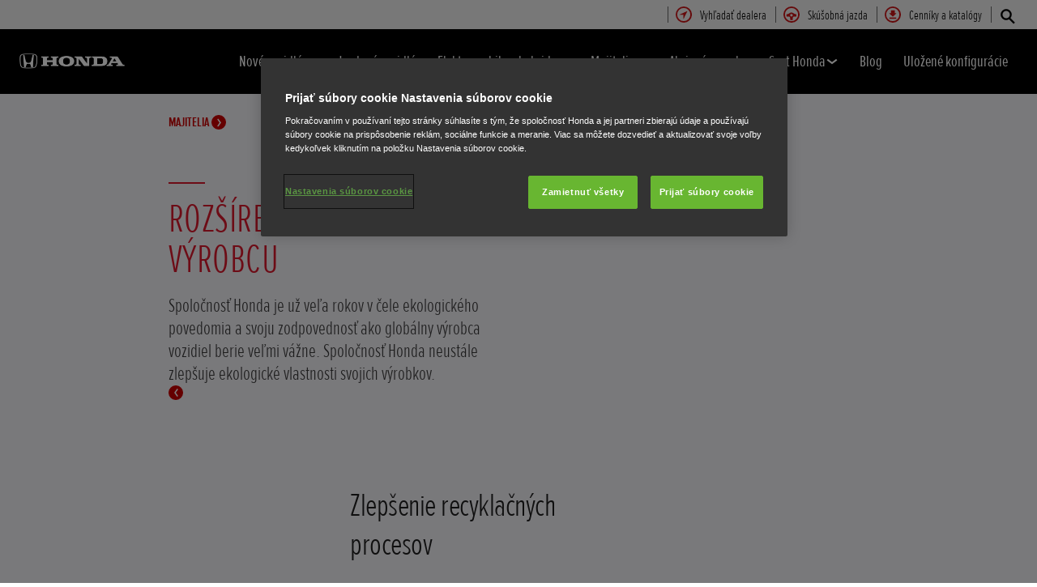

--- FILE ---
content_type: text/html; charset=utf-8
request_url: https://www.honda.sk/cars/owners/rozsirena-zodpovednost-vyrobcu.html
body_size: 18292
content:



















<!DOCTYPE html>
<!--[if lt IE 7 ]><html lang="sk" country="sk" dir="ltr" class="no-js ie6 ltr"><![endif]-->
<!--[if IE 7 ]><html lang="sk" country="sk" dir="ltr" class="no-js ie7 ltr"><![endif]-->
<!--[if IE 8 ]><html lang="sk" country="sk" dir="ltr" class="no-js ie8 ltr"><![endif]-->
<!--[if IE 9 ]><html lang="sk" country="sk" dir="ltr" class="no-js ie9 ltr"><![endif]-->
<!--[if IEMobile 7 ]><html lang="sk" country="sk" dir="ltr" class="no-js iem7 ltr"><![endif]-->
<!--[if (gt IE 9)|!(IE)|(gt IEMobile 7)|!(IEMobile) ]><!--><html lang="sk" country="sk" dir="ltr" class="no-js ltr"><!--<![endif]-->
	














<head>

    
    

<!-- START NEWRELIC -->

<!-- END NEWRELIC -->



    

<meta http-equiv="X-UA-Compatible" content="IE=edge,chrome=1" />
<meta charset="UTF-8">
<meta name="description" content=""/>
<meta name="HandheldFriendly" content="True">
<meta name="viewport" content="width=device-width,initial-scale=1" />




    
        <meta property="og:title" content="Užitočné odkazy pre majiteľov">
    
    




    

<meta property="og:image" content="">






    <link rel="canonical" href="https://www.honda.sk/cars/owners/rozsirena-zodpovednost-vyrobcu.html"/>






    <link rel="alternate" hreflang="sk-SK" href="https://www.honda.sk/cars/owners/rozsirena-zodpovednost-vyrobcu.html"/>




    








<!-- Analytics setup : start -->
<script src="/etc/designs/honda/theme_inclusive/script/es6_modules/build/datalayerhelper.js"></script>
<script>
	// Custom vars - Cross domain filtering
	var internalFilters = [
	];
	dataLayer = [{
		'domain': 'www.honda.sk',
        'pageName': 'rozsirena-zodpovednost-vyrobcu',
        'pageTitle': 'U\u017Eito\u010Dn\u00E9 odkazy pre majite\u013Eov',
		'requestURI': '/content/honda/sk_sk/cars/owners/rozsirena-zodpovednost-vyrobcu.html',
		'pageCategory': 'owners',
		'pageSubCategory': 'rozsirena-zodpovednost-vyrobcu',
		'productCategory': 'cars',
		'countryCode': 'sk',
		'siteSearchTerm': '',
        'loginStatus': HONDA.DataLayerHelper.isLoggedIn(),
        'accountId': HONDA.DataLayerHelper.getAccountId(),
        'clientId': HONDA.DataLayerHelper.getClientId(),
        'gclId': HONDA.DataLayerHelper.getGclId()
	}];
</script>
<!-- Analytics setup : end -->

    


    

    
        <!-- OneTrust Cookies Consent Notice start for honda.sk -->
<script src="https://cdn.cookielaw.org/scripttemplates/otSDKStub.js" type="text/javascript" charset="UTF-8" data-domain-script="36d74f2e-6913-45e3-ae1a-49ffee6034ca"></script>
<script type="text/javascript">
function OptanonWrapper() { 
}
</script>
<!-- OneTrust Cookies Consent Notice end for honda.sk -->
    

    
    

    







<script>
function addGoogleTagManager() {
	// Google Tag Manager : Corporate container
    (function(w,d,s,l,i){w[l]=w[l]||[];w[l].push({'gtm.start':
            new Date().getTime(),event:'gtm.js'});var f=d.getElementsByTagName(s)[0],
            j=d.createElement(s),dl=l!='dataLayer'?'&l='+l:'';j.async=true;j.src=
            '//www.googletagmanager.com/gtm.js?id='+i+dl;f.parentNode.insertBefore(j,f);
    })(window,document,'script','dataLayer','GTM-M86Q');
    // Google Tag Manager : Genpo container
    (function(w,d,s,l,i){w[l]=w[l]||[];w[l].push({'gtm.start':
            new Date().getTime(),event:'gtm.js'});var f=d.getElementsByTagName(s)[0],
            j=d.createElement(s),dl=l!='dataLayer'?'&l='+l:'';j.async=true;j.src=
            '//www.googletagmanager.com/gtm.js?id='+i+dl;f.parentNode.insertBefore(j,f);
    })(window,document,'script','dataLayer','GTM-MMWKRD');
}

if (window['_iub'] === undefined) {
    addGoogleTagManager();
} else {
    var protoOnConsentGiven = window['_iub'].csConfiguration.callback.onConsentGiven;
    window['_iub'].csConfiguration.callback.onConsentGiven = function() {
        addGoogleTagManager();
        protoOnConsentGiven();
	}
}
</script>


    


<!-- Primary text fonts -->
<link rel="preload" href="/etc/designs/honda/fonts/Proxima_Nova_Extra_Condensed_Regular_Web/ProximaNovaExCn-RegWeb.woff" as="font" type="font/woff" crossorigin>
<link rel="preload" href="/etc/designs/honda/fonts/Proxima_Nova_Extra_Condensed_Light_Web/ProximaNovaExCn-LightWeb.woff" as="font" type="font/woff" crossorigin>
<link rel="preload" href="/etc/designs/honda/fonts/Proxima_Nova_Extra_Condensed_Semibold_Web/ProximaNovaExCn-SboldWeb.woff" as="font" type="font/woff" crossorigin>
<link rel="preload" href="/etc/designs/honda/fonts/Proxima_Nova_Regular_Web/ProximaNova-RegWeb.woff" as="font" type="font/woff" crossorigin>

<!-- Icon fonts -->
<link rel="preload" href="/etc/designs/honda/fonts/glyphs/14px-honda.woff" as="font" type="font/woff" crossorigin>


<link rel="preload" href="/etc/designs/honda/hme-core-front-end/hme-icons.cjsowye9tt8rk0b1.woff2" as="font" type="font/woff2" crossorigin>
    

    
    









    


<!-- INCLUDE baseline baseline CSS files here in build task defined order -->
<link rel="stylesheet" href="/etc/designs/honda/theme_inclusive/style_baseline/common/fonts-head.css"/>
<link rel="stylesheet" href="/etc/designs/honda/theme_inclusive/style_baseline/common/common.css"/>
<link rel="stylesheet" href="/etc/designs/honda/theme_inclusive/style_baseline/common/modules-head.css"/>
<link rel="stylesheet" href="/etc/designs/honda/theme_inclusive/style_tablet_desktop/common/common.css" media="screen and (min-width: 621px)"/>
<link rel="stylesheet" href="/etc/designs/honda/theme_inclusive/style_tablet_desktop/common/modules-head.css" media="screen and (min-width: 621px)"/>
<link rel="stylesheet" href="/etc/designs/honda/theme_inclusive/style_print/common/allstyles-min.css" media="print"/>
<script src="/etc/designs/honda/theme_inclusive/script/header-scripts-min.js"></script>





    

    <title>
        Užitočné odkazy pre majiteľov
    </title>

    
    

    


	
	

    <script src="/etc/designs/honda/theme_inclusive/script/es6_modules/build/moduleloader.js"></script>

    
    
    
    <link rel="stylesheet" href="/etc/designs/honda/hme-core-front-end/index.mo4drxfl2bljden4.css"/>
    
    
    <script src="/etc/designs/honda/hme-core-front-end/index.l0jr11padvd505j4.js" type="module"></script>

    <script>
        var HONDA = window.HONDA || {};
        HONDA.a11y = {
            modalCloseAriaLabel: ""
        }
    </script>
</head>

	









<body data-product-division="cars">







<!-- Google Tag Manager (noscript) -->
<noscript><iframe src="https://www.googletagmanager.com/ns.html?id=GTM-H7HL"
height="0" width="0" style="display:none;visibility:hidden"></iframe></noscript>
<!-- End Google Tag Manager (noscript) -->

<!-- Google Tag Manager : Corporate container -->
<noscript>
	<iframe src="//www.googletagmanager.com/ns.html?id=GTM-M86Q"
	        height="0" width="0" style="display:none;visibility:hidden"></iframe>
</noscript>
<!-- Google Tag Manager : Genpo container -->
<noscript>
	<iframe src="//www.googletagmanager.com/ns.html?id=GTM-MMWKRD"
	        height="0" width="0" style="display:none;visibility:hidden"></iframe>
</noscript>
	
	

	<div id="outer">
		



<!--HEADER-START-->
<div class="header">











    
        <a href="#page" class="skip-link">
            Hlavný obsah
        </a>
    
    <header class="nav">
        <nav class="nav__global" role="navigation">
            <ul class="item" role="menubar">
                
                    
                    
                    
                    

                        
                        
                        
                        
                            <li role="none">
                                <a class="analyticsEvent " role="menuitem" href="/cars/find-a-dealer.html" data-analytics='{"event":"Find a dealer","eventCategory":"Find a dealer","eventLabel":"rozsirena-zodpovednost-vyrobcu | Global Header Link","eventAction":"Entry"}'>
                                    <span>
                                        Vyhľadať dealera
                                        <i class="icon findDealerIco" aria-hidden="true"></i>
                                    </span>
                                </a>
                            </li>
                        
                
                    
                    
                    
                    

                        
                        
                        
                        
                            <li role="none">
                                <a class="analyticsEvent " role="menuitem" href="/cars/book-a-test-drive.html" data-analytics='{"event":"Test drive","eventCategory":"Test drive","eventLabel":"rozsirena-zodpovednost-vyrobcu | Global Header Link","eventAction":"Entry"}'>
                                    <span>
                                        Skúšobná jazda
                                        <i class="icon testDriveIco" aria-hidden="true"></i>
                                    </span>
                                </a>
                            </li>
                        
                
                    
                    
                    
                    

                        
                        
                        
                        
                            <li role="none">
                                <a class="analyticsEvent " role="menuitem" href="/cars/get-a-brochure.html" data-analytics='{"event":"Brochure","eventCategory":"Brochure","eventLabel":"rozsirena-zodpovednost-vyrobcu | Global Header Link","eventAction":"Entry"}'>
                                    <span>
                                        Cenníky a katalógy
                                        <i class="icon brochureIco" aria-hidden="true"></i>
                                    </span>
                                </a>
                            </li>
                        
                
                
            </ul>
        </nav>
        <div class="nav__primary">
             
                <div class="nav__search">
                    <button class="search--toggle" aria-label="Hľadať" aria-controls="nav-search" aria-expanded="false">
                        <i class="icon searchIco" aria-hidden="true"></i>
                    </button>
                    <form id="nav-search" action="/cars/search.html" method="get" class="search">
                        <input type="search" name="search" value="" required aria-label="Hľadať">
                        <button type="submit" class="submit" aria-label="Hľadať">
                            <i class="icon searchIco" aria-hidden="true"></i>
                        </button>
                    </form>
                </div>
            
            <div class="logo">
                <a href="/cars.html" data-analytics='{"event":"Navigation","eventCategory":"Navigation","eventLabel":"rozsirena-zodpovednost-vyrobcu","eventAction":"Home"}'>
                    <img src="/etc/designs/honda/theme_inclusive/img/logos/logo_cars_mobi_hires.png" alt="Automobily Honda"/>
                </a>
            </div>
            
                
            
                
            
                
            
                
            
                
            
                
            
                
            
                
                    <div class="sfl-nav-mobile">
                     <a class="save-item" href="/cars/save-config-for-later.html">
                        <svg xmlns="http://www.w3.org/2000/svg" width="24" height="24" viewBox="0 0 24 24" role="img" aria-hidden="true">
                            <path d="M12 .587l3.668 7.568 8.332 1.151-6.064 5.828 1.48 8.279-7.416-3.967-7.417 3.967 1.481-8.279-6.064-5.828 8.332-1.151z" />
                        </svg>
                        <span class="saved-item-count"></span>
                     </a>
                    </div>
                
            
            <nav role="navigation">
                <button class="nav__toggle"  aria-expanded="false"
                        data-analytics='{"event":"Navigation","eventCategory":"Navigation","eventLabel":"rozsirena-zodpovednost-vyrobcu","eventAction":"Mobile menu toggle"}'>
                    <span></span>
                    <span></span>
                    <span></span>
                    <span></span>
                    <span></span>
                    <span></span>
                </button>
                <ul class="item">
                    
                    
                        <li >
                            
                                
                                
                                    <h2 class="primary-nav__heading">
                                        <button type="button"
                                            class="link--primary  is-lazy" aria-expanded="false"
                                            aria-controls="navpage-45c11226df"
                                            data-analytics='{"event":"Primary Navigation",
                                                "eventCategory":"Product journey | Product primary nav",
                                                "eventAction":"Nov\u00E9 vozidl\u00E1",
                                                "eventLabel":"/cars",
                                                "actionType":"navigation click",
                                                "businessUnit" : "cars",
                                                "moduleName":"Primary navigation bar",
                                                "clickText":"Nov\u00E9 vozidl\u00E1",
                                                "clickType":"internal"}'>
                                            Nové vozidlá
                                            <i class="icon status" aria-hidden="true"></i>
                                        </button>
                                    </h2>
                                    <div id="navpage-45c11226df" class="nav__flyout ">
                                        <div class="main-content lazy-load-container">
                                            <ul class="content--blocks hover-flyout">
                                                
                                                    
                                                        
                                                            
                                                            
                                                                









    
        
        
            


    <li>
        <a href="/cars/new/cr-v-hybrid-suv/overview.html" class="link--secondary  blue-range" data-analytics='{"event":"Primary Navigation",
                           "eventCategory":"Product journey | Product primary nav",
                           "eventAction":"CR-V e:HEV a e:PHEV",
                           "eventLabel":"/cars",
                           "actionType":"navigation click",
                           "businessUnit" : "cars",
                           "moduleName":"Primary navigation bar",
                           "clickText":"CR-V e:HEV a e:PHEV",
                           "clickType":"internal",
                           "destinationURL":"/content/honda/sk_sk/cars/new/cr-v-hybrid-suv/overview.html"}'>
            <div class="model">
                <span class="new"></span>
                <span class="title">CR-V e:HEV a e:PHEV</span>
                
                
                    
                    <em></em>
                
                
                    <span class="type">HYBRID A PLUG-IN HYBRID</span>
                
            </div>
            <picture class="lazy-load-block lazy-level-0">
            <source data-srcset="/content/dam/central/cars/generic/flyout/cr-v-hybrid-suv/cr-v-hybrid-suv-car-model.png/jcr:content/renditions/m_w.webp" type="image/webp">
            <img data-src="/content/dam/central/cars/generic/flyout/cr-v-hybrid-suv/cr-v-hybrid-suv-car-model.png/jcr:content/renditions/c1_r.png" alt=""/>
            </picture>
            
                <i class="icon status"></i>
            
        </a>
        
            
            <ul class="secondary">
                
                    <li>
                        <a class="analyticsEvent " href="/cars/new/cr-v-hybrid-suv/overview.html" data-analytics='{"event":"Primary Navigation",
                                           "eventCategory":"Product journey | Product primary nav",
                                           "eventAction":"Flyout Nav | Tertiary nav",
                                           "eventLabel":"/cars",
                                           "actionType":"navigation click",
                                           "businessUnit" : "cars",
                                           "moduleName":"Primary navigation bar",
                                           "clickText":"Flyout Nav | Tertiary nav",
                                           "clickType":"internal",
                                           "destinationURL":"/content/honda/sk_sk/cars/new/cr-v-hybrid-suv/overview"}'>
                                Prehľad
                        </a>
                    </li>
                
                    <li>
                        <a class="analyticsEvent " href="/cars/new/cr-v-hybrid-suv/features.html" data-analytics='{"event":"Primary Navigation",
                                           "eventCategory":"Product journey | Product primary nav",
                                           "eventAction":"Flyout Nav | Tertiary nav",
                                           "eventLabel":"/cars",
                                           "actionType":"navigation click",
                                           "businessUnit" : "cars",
                                           "moduleName":"Primary navigation bar",
                                           "clickText":"Flyout Nav | Tertiary nav",
                                           "clickType":"internal",
                                           "destinationURL":"/content/honda/sk_sk/cars/new/cr-v-hybrid-suv/features"}'>
                                Vlastnosti
                        </a>
                    </li>
                
                    <li>
                        <a class="analyticsEvent " href="/cars/new/cr-v-hybrid-suv/specifications.html" data-analytics='{"event":"Primary Navigation",
                                           "eventCategory":"Product journey | Product primary nav",
                                           "eventAction":"Flyout Nav | Tertiary nav",
                                           "eventLabel":"/cars",
                                           "actionType":"navigation click",
                                           "businessUnit" : "cars",
                                           "moduleName":"Primary navigation bar",
                                           "clickText":"Flyout Nav | Tertiary nav",
                                           "clickType":"internal",
                                           "destinationURL":"/content/honda/sk_sk/cars/new/cr-v-hybrid-suv/specifications"}'>
                                Špecifikácie
                        </a>
                    </li>
                
                    <li>
                        <a class="analyticsEvent " href="/cars/new/cr-v-hybrid-suv/accessories.html" data-analytics='{"event":"Primary Navigation",
                                           "eventCategory":"Product journey | Product primary nav",
                                           "eventAction":"Flyout Nav | Tertiary nav",
                                           "eventLabel":"/cars",
                                           "actionType":"navigation click",
                                           "businessUnit" : "cars",
                                           "moduleName":"Primary navigation bar",
                                           "clickText":"Flyout Nav | Tertiary nav",
                                           "clickType":"internal",
                                           "destinationURL":"/content/honda/sk_sk/cars/new/cr-v-hybrid-suv/accessories"}'>
                                Príslušenstvo
                        </a>
                    </li>
                
                    <li>
                        <a class="analyticsEvent " href="/cars/new/cr-v-hybrid-suv/configurator.html" data-analytics='{"event":"Primary Navigation",
                                           "eventCategory":"Product journey | Product primary nav",
                                           "eventAction":"Flyout Nav | Tertiary nav",
                                           "eventLabel":"/cars",
                                           "actionType":"navigation click",
                                           "businessUnit" : "cars",
                                           "moduleName":"Primary navigation bar",
                                           "clickText":"Flyout Nav | Tertiary nav",
                                           "clickType":"internal",
                                           "destinationURL":"/content/honda/sk_sk/cars/new/cr-v-hybrid-suv/configurator"}'>
                                Konfigurátor
                        </a>
                    </li>
                
                    <li>
                        <a class="analyticsEvent " href="/cars/new/cr-v-hybrid-suv/offers.html" data-analytics='{"event":"Primary Navigation",
                                           "eventCategory":"Product journey | Product primary nav",
                                           "eventAction":"Flyout Nav | Tertiary nav",
                                           "eventLabel":"/cars",
                                           "actionType":"navigation click",
                                           "businessUnit" : "cars",
                                           "moduleName":"Primary navigation bar",
                                           "clickText":"Flyout Nav | Tertiary nav",
                                           "clickType":"internal",
                                           "destinationURL":"/content/honda/sk_sk/cars/new/cr-v-hybrid-suv/offers"}'>
                                Akciová ponuka
                        </a>
                    </li>
                
                    <li>
                        <a class="analyticsEvent " href="/cars/new/cr-v-hybrid-suv/dream-pod-concept.html" data-analytics='{"event":"Primary Navigation",
                                           "eventCategory":"Product journey | Product primary nav",
                                           "eventAction":"Flyout Nav | Tertiary nav",
                                           "eventLabel":"/cars",
                                           "actionType":"navigation click",
                                           "businessUnit" : "cars",
                                           "moduleName":"Primary navigation bar",
                                           "clickText":"Flyout Nav | Tertiary nav",
                                           "clickType":"internal",
                                           "destinationURL":"/content/honda/sk_sk/cars/new/cr-v-hybrid-suv/dream-pod-concept"}'>
                                CR-V Dream Pod Concept
                        </a>
                    </li>
                
                    <li>
                        <a class="analyticsEvent " href="/cars/new/cr-v-hybrid-suv/celebrating-30-years-of-the-honda-cr-v.html" data-analytics='{"event":"Primary Navigation",
                                           "eventCategory":"Product journey | Product primary nav",
                                           "eventAction":"Flyout Nav | Tertiary nav",
                                           "eventLabel":"/cars",
                                           "actionType":"navigation click",
                                           "businessUnit" : "cars",
                                           "moduleName":"Primary navigation bar",
                                           "clickText":"Flyout Nav | Tertiary nav",
                                           "clickType":"internal",
                                           "destinationURL":"/content/honda/sk_sk/cars/new/cr-v-hybrid-suv/celebrating-30-years-of-the-honda-cr-v"}'>
                                Oslavujeme 30 rokov Hondy CR-V
                        </a>
                    </li>
                
            </ul>
        

        
        
        
        
        
        
        
        
            <div class="hover-flyout-wrapper">
                <div class="hover-flyout-inner">
                    <h3 class="hover-flyout-title">CR-V e:HEV a e:PHEV</h3>
                    <a href="/cars/new/cr-v-hybrid-suv/configurator.html" class="analyticsEvent hover-flyout-link hover-flyout-link--primary" data-analytics='{
                                   "event":"Configurator",
                                  "eventCategory":"Configurator",
                                  "eventAction":"Entry",
                                  "eventLabel":"cars | Primary Navigation |  | internal | CR-V e:HEV a e:PHEV| Top | /content/honda/sk_sk/cars/new/cr-v-hybrid-suv/configurator.html",
                                  "actionType":"Entry",
                                  "businessUnit" : "cars",
                                  "moduleName":"Primary Navigation",
                                  "inPageLocation":"Top",
                                  "modelSelected" :"",
                                  "clickText":"",
                                  "clickType":"internal",
                                  "destinationURL":"/content/honda/sk_sk/cars/new/cr-v-hybrid-suv/configurator.html"}'>
                        <span>
                            <i class="icon configureIco"></i>
                        </span>
                        KONFIGURÁTOR
                    </a>
                    <ul class="hover-flyout-wrapper--secondary">
                        
                            
                            
                            
                            
                            
                            
                            
                            
                            
                            
                             
                            
                            
                             
                            <li>
                                <a href="/cars/new/cr-v-hybrid-suv/overview.html" class="analyticsEvent hover-flyout-link hover-flyout-link--secondary" data-analytics='{"event":"Configurator",
                                                         "eventCategory":"Configurator",
                                                         "eventAction":"Entry",
                                                         "eventLabel":"cars |  |  | internal |CR-V e:HEV a e:PHEV | Top | /content/honda/sk_sk/cars/new/cr-v-hybrid-suv/overview.html",
                                                         "actionType":"Entry",
                                                         "businessUnit" : "cars",
                                                         "moduleName":"Secondary Navigation",
                                                          "inPageLocation":"Top",
                                                         "modelSelected" :"",
                                                          "clickText":"",
                                                         "clickType":"internal",
                                                        "destinationURL":"/content/honda/sk_sk/cars/new/cr-v-hybrid-suv/overview.html"}'>
                                    <span class="circle">
                                        <svg height="21" viewBox="0 0 10 21" width="10" xmlns="http://www.w3.org/2000/svg" id="null" class="svg-icon replaced-svg" title="null" role="img" aria-hidden="true">
                                            <path d="m22.625 12-5.625 7.5 5.625 7.5" fill="none" stroke="#000" stroke-linecap="square" stroke-width="3" transform="matrix(-1 0 0 1 25 -9)"></path>
                                        </svg>
                                    </span>
                                    Prehľad
                                </a>
                            </li>
                        
                            
                            
                            
                            
                            
                            
                            
                            
                            
                            
                             
                            
                            
                             
                            <li>
                                <a href="/cars/new/cr-v-hybrid-suv/specifications.html" class="analyticsEvent hover-flyout-link hover-flyout-link--secondary" data-analytics='{"event":"Configurator",
                                                         "eventCategory":"Configurator",
                                                         "eventAction":"Entry",
                                                         "eventLabel":"cars |  |  | internal |CR-V e:HEV a e:PHEV | Top | /content/honda/sk_sk/cars/new/cr-v-hybrid-suv/specifications.html",
                                                         "actionType":"Entry",
                                                         "businessUnit" : "cars",
                                                         "moduleName":"Secondary Navigation",
                                                          "inPageLocation":"Top",
                                                         "modelSelected" :"",
                                                          "clickText":"",
                                                         "clickType":"internal",
                                                        "destinationURL":"/content/honda/sk_sk/cars/new/cr-v-hybrid-suv/specifications.html"}'>
                                    <span class="circle">
                                        <svg height="21" viewBox="0 0 10 21" width="10" xmlns="http://www.w3.org/2000/svg" id="null" class="svg-icon replaced-svg" title="null" role="img" aria-hidden="true">
                                            <path d="m22.625 12-5.625 7.5 5.625 7.5" fill="none" stroke="#000" stroke-linecap="square" stroke-width="3" transform="matrix(-1 0 0 1 25 -9)"></path>
                                        </svg>
                                    </span>
                                    Technické údaje
                                </a>
                            </li>
                        
                    </ul>
                </div>
            </div>
        
    </li>

        
    

    
        
        
            


        
    

    
        
        
            


    <li>
        <a href="/cars/new/zr-v-hybrid-suv/overview.html" class="link--secondary  blue-range" data-analytics='{"event":"Primary Navigation",
                           "eventCategory":"Product journey | Product primary nav",
                           "eventAction":"ZR-V e:HEV",
                           "eventLabel":"/cars",
                           "actionType":"navigation click",
                           "businessUnit" : "cars",
                           "moduleName":"Primary navigation bar",
                           "clickText":"ZR-V e:HEV",
                           "clickType":"internal",
                           "destinationURL":"/content/honda/sk_sk/cars/new/zr-v-hybrid-suv/overview.html"}'>
            <div class="model">
                <span class="new"></span>
                <span class="title">ZR-V e:HEV</span>
                
                
                    
                    <em></em>
                
                
                    <span class="type">HYBRID</span>
                
            </div>
            <picture class="lazy-load-block lazy-level-0">
            <source data-srcset="/content/dam/central/cars/generic/flyout/zr-v-hybrid/zr-v-hybrid-car-model.png/jcr:content/renditions/m_w.webp" type="image/webp">
            <img data-src="/content/dam/central/cars/generic/flyout/zr-v-hybrid/zr-v-hybrid-car-model.png/jcr:content/renditions/c1_r.png" alt=""/>
            </picture>
            
                <i class="icon status"></i>
            
        </a>
        
            
            <ul class="secondary">
                
                    <li>
                        <a class="analyticsEvent " href="/cars/new/zr-v-hybrid-suv/overview.html" data-analytics='{"event":"Primary Navigation",
                                           "eventCategory":"Product journey | Product primary nav",
                                           "eventAction":"Flyout Nav | Tertiary nav",
                                           "eventLabel":"/cars",
                                           "actionType":"navigation click",
                                           "businessUnit" : "cars",
                                           "moduleName":"Primary navigation bar",
                                           "clickText":"Flyout Nav | Tertiary nav",
                                           "clickType":"internal",
                                           "destinationURL":"/content/honda/sk_sk/cars/new/zr-v-hybrid-suv/overview"}'>
                                Prehľad
                        </a>
                    </li>
                
                    <li>
                        <a class="analyticsEvent " href="/cars/new/zr-v-hybrid-suv/features.html" data-analytics='{"event":"Primary Navigation",
                                           "eventCategory":"Product journey | Product primary nav",
                                           "eventAction":"Flyout Nav | Tertiary nav",
                                           "eventLabel":"/cars",
                                           "actionType":"navigation click",
                                           "businessUnit" : "cars",
                                           "moduleName":"Primary navigation bar",
                                           "clickText":"Flyout Nav | Tertiary nav",
                                           "clickType":"internal",
                                           "destinationURL":"/content/honda/sk_sk/cars/new/zr-v-hybrid-suv/features"}'>
                                Vlastnosti
                        </a>
                    </li>
                
                    <li>
                        <a class="analyticsEvent " href="/cars/new/zr-v-hybrid-suv/specifications.html" data-analytics='{"event":"Primary Navigation",
                                           "eventCategory":"Product journey | Product primary nav",
                                           "eventAction":"Flyout Nav | Tertiary nav",
                                           "eventLabel":"/cars",
                                           "actionType":"navigation click",
                                           "businessUnit" : "cars",
                                           "moduleName":"Primary navigation bar",
                                           "clickText":"Flyout Nav | Tertiary nav",
                                           "clickType":"internal",
                                           "destinationURL":"/content/honda/sk_sk/cars/new/zr-v-hybrid-suv/specifications"}'>
                                Špecifikácie
                        </a>
                    </li>
                
                    <li>
                        <a class="analyticsEvent " href="/cars/new/zr-v-hybrid-suv/accessories.html" data-analytics='{"event":"Primary Navigation",
                                           "eventCategory":"Product journey | Product primary nav",
                                           "eventAction":"Flyout Nav | Tertiary nav",
                                           "eventLabel":"/cars",
                                           "actionType":"navigation click",
                                           "businessUnit" : "cars",
                                           "moduleName":"Primary navigation bar",
                                           "clickText":"Flyout Nav | Tertiary nav",
                                           "clickType":"internal",
                                           "destinationURL":"/content/honda/sk_sk/cars/new/zr-v-hybrid-suv/accessories"}'>
                                Príslušenstvo
                        </a>
                    </li>
                
                    <li>
                        <a class="analyticsEvent " href="/cars/new/zr-v-hybrid-suv/configurator.html" data-analytics='{"event":"Primary Navigation",
                                           "eventCategory":"Product journey | Product primary nav",
                                           "eventAction":"Flyout Nav | Tertiary nav",
                                           "eventLabel":"/cars",
                                           "actionType":"navigation click",
                                           "businessUnit" : "cars",
                                           "moduleName":"Primary navigation bar",
                                           "clickText":"Flyout Nav | Tertiary nav",
                                           "clickType":"internal",
                                           "destinationURL":"/content/honda/sk_sk/cars/new/zr-v-hybrid-suv/configurator"}'>
                                Konfigurátor
                        </a>
                    </li>
                
                    <li>
                        <a class="analyticsEvent " href="/cars/new/zr-v-hybrid-suv/offers.html" data-analytics='{"event":"Primary Navigation",
                                           "eventCategory":"Product journey | Product primary nav",
                                           "eventAction":"Flyout Nav | Tertiary nav",
                                           "eventLabel":"/cars",
                                           "actionType":"navigation click",
                                           "businessUnit" : "cars",
                                           "moduleName":"Primary navigation bar",
                                           "clickText":"Flyout Nav | Tertiary nav",
                                           "clickType":"internal",
                                           "destinationURL":"/content/honda/sk_sk/cars/new/zr-v-hybrid-suv/offers"}'>
                                Akciová ponuka
                        </a>
                    </li>
                
            </ul>
        

        
        
        
        
        
        
        
        
            <div class="hover-flyout-wrapper">
                <div class="hover-flyout-inner">
                    <h3 class="hover-flyout-title">ZR-V e:HEV</h3>
                    <a href="/cars/new/zr-v-hybrid-suv/configurator.html" class="analyticsEvent hover-flyout-link hover-flyout-link--primary" data-analytics='{
                                   "event":"Configurator",
                                  "eventCategory":"Configurator",
                                  "eventAction":"Entry",
                                  "eventLabel":"cars | Primary Navigation |  | internal | ZR-V e:HEV| Top | /content/honda/sk_sk/cars/new/zr-v-hybrid-suv/configurator.html",
                                  "actionType":"Entry",
                                  "businessUnit" : "cars",
                                  "moduleName":"Primary Navigation",
                                  "inPageLocation":"Top",
                                  "modelSelected" :"",
                                  "clickText":"",
                                  "clickType":"internal",
                                  "destinationURL":"/content/honda/sk_sk/cars/new/zr-v-hybrid-suv/configurator.html"}'>
                        <span>
                            <i class="icon configureIco"></i>
                        </span>
                        Konfigurátor
                    </a>
                    <ul class="hover-flyout-wrapper--secondary">
                        
                            
                            
                            
                            
                            
                            
                            
                            
                            
                            
                             
                            
                            
                             
                            <li>
                                <a href="/cars/new/zr-v-hybrid-suv/overview.html" class="analyticsEvent hover-flyout-link hover-flyout-link--secondary" data-analytics='{"event":"Configurator",
                                                         "eventCategory":"Configurator",
                                                         "eventAction":"Entry",
                                                         "eventLabel":"cars |  |  | internal |ZR-V e:HEV | Top | /content/honda/sk_sk/cars/new/zr-v-hybrid-suv/overview.html",
                                                         "actionType":"Entry",
                                                         "businessUnit" : "cars",
                                                         "moduleName":"Secondary Navigation",
                                                          "inPageLocation":"Top",
                                                         "modelSelected" :"",
                                                          "clickText":"",
                                                         "clickType":"internal",
                                                        "destinationURL":"/content/honda/sk_sk/cars/new/zr-v-hybrid-suv/overview.html"}'>
                                    <span class="circle">
                                        <svg height="21" viewBox="0 0 10 21" width="10" xmlns="http://www.w3.org/2000/svg" id="null" class="svg-icon replaced-svg" title="null" role="img" aria-hidden="true">
                                            <path d="m22.625 12-5.625 7.5 5.625 7.5" fill="none" stroke="#000" stroke-linecap="square" stroke-width="3" transform="matrix(-1 0 0 1 25 -9)"></path>
                                        </svg>
                                    </span>
                                    Prehľad
                                </a>
                            </li>
                        
                            
                            
                            
                            
                            
                            
                            
                            
                            
                            
                             
                            
                            
                             
                            <li>
                                <a href="/cars/new/zr-v-hybrid-suv/specifications.html" class="analyticsEvent hover-flyout-link hover-flyout-link--secondary" data-analytics='{"event":"Configurator",
                                                         "eventCategory":"Configurator",
                                                         "eventAction":"Entry",
                                                         "eventLabel":"cars |  |  | internal |ZR-V e:HEV | Top | /content/honda/sk_sk/cars/new/zr-v-hybrid-suv/specifications.html",
                                                         "actionType":"Entry",
                                                         "businessUnit" : "cars",
                                                         "moduleName":"Secondary Navigation",
                                                          "inPageLocation":"Top",
                                                         "modelSelected" :"",
                                                          "clickText":"",
                                                         "clickType":"internal",
                                                        "destinationURL":"/content/honda/sk_sk/cars/new/zr-v-hybrid-suv/specifications.html"}'>
                                    <span class="circle">
                                        <svg height="21" viewBox="0 0 10 21" width="10" xmlns="http://www.w3.org/2000/svg" id="null" class="svg-icon replaced-svg" title="null" role="img" aria-hidden="true">
                                            <path d="m22.625 12-5.625 7.5 5.625 7.5" fill="none" stroke="#000" stroke-linecap="square" stroke-width="3" transform="matrix(-1 0 0 1 25 -9)"></path>
                                        </svg>
                                    </span>
                                    Technické údaje
                                </a>
                            </li>
                        
                    </ul>
                </div>
            </div>
        
    </li>

        
    

    
        
        
            


    <li>
        <a href="/cars/new/hr-v-hybrid/overview.html" class="link--secondary  blue-range" data-analytics='{"event":"Primary Navigation",
                           "eventCategory":"Product journey | Product primary nav",
                           "eventAction":"Nov\u00E9 HR-V e:HEV",
                           "eventLabel":"/cars",
                           "actionType":"navigation click",
                           "businessUnit" : "cars",
                           "moduleName":"Primary navigation bar",
                           "clickText":"Nov\u00E9 HR-V e:HEV",
                           "clickType":"internal",
                           "destinationURL":"/content/honda/sk_sk/cars/new/hr-v-hybrid/overview.html"}'>
            <div class="model">
                <span class="new">Novinka</span>
                <span class="title">Nové HR-V e:HEV</span>
                
                
                    
                    <em></em>
                
                
                    <span class="type">HYBRID</span>
                
            </div>
            <picture class="lazy-load-block lazy-level-0">
            <source data-srcset="/content/dam/central/cars/generic/flyout/HR-V-Hybrid/25YM_HRV_ADVANCE_STYLE_PLUS_UK_side_stu_G_555P_001_flipped-resized.png/jcr:content/renditions/m_w.webp" type="image/webp">
            <img data-src="/content/dam/central/cars/generic/flyout/HR-V-Hybrid/25YM_HRV_ADVANCE_STYLE_PLUS_UK_side_stu_G_555P_001_flipped-resized.png/jcr:content/renditions/c1_r.png" alt="HR-V Hybrid"/>
            </picture>
            
                <i class="icon status"></i>
            
        </a>
        
            
            <ul class="secondary">
                
                    <li>
                        <a class="analyticsEvent " href="/cars/new/hr-v-hybrid/overview.html" data-analytics='{"event":"Primary Navigation",
                                           "eventCategory":"Product journey | Product primary nav",
                                           "eventAction":"Flyout Nav | Tertiary nav",
                                           "eventLabel":"/cars",
                                           "actionType":"navigation click",
                                           "businessUnit" : "cars",
                                           "moduleName":"Primary navigation bar",
                                           "clickText":"Flyout Nav | Tertiary nav",
                                           "clickType":"internal",
                                           "destinationURL":"/content/honda/sk_sk/cars/new/hr-v-hybrid/overview"}'>
                                Prehľad
                        </a>
                    </li>
                
                    <li>
                        <a class="analyticsEvent " href="/cars/new/hr-v-hybrid/features.html" data-analytics='{"event":"Primary Navigation",
                                           "eventCategory":"Product journey | Product primary nav",
                                           "eventAction":"Flyout Nav | Tertiary nav",
                                           "eventLabel":"/cars",
                                           "actionType":"navigation click",
                                           "businessUnit" : "cars",
                                           "moduleName":"Primary navigation bar",
                                           "clickText":"Flyout Nav | Tertiary nav",
                                           "clickType":"internal",
                                           "destinationURL":"/content/honda/sk_sk/cars/new/hr-v-hybrid/features"}'>
                                Funkcie
                        </a>
                    </li>
                
                    <li>
                        <a class="analyticsEvent " href="/cars/new/hr-v-hybrid/specifications.html" data-analytics='{"event":"Primary Navigation",
                                           "eventCategory":"Product journey | Product primary nav",
                                           "eventAction":"Flyout Nav | Tertiary nav",
                                           "eventLabel":"/cars",
                                           "actionType":"navigation click",
                                           "businessUnit" : "cars",
                                           "moduleName":"Primary navigation bar",
                                           "clickText":"Flyout Nav | Tertiary nav",
                                           "clickType":"internal",
                                           "destinationURL":"/content/honda/sk_sk/cars/new/hr-v-hybrid/specifications"}'>
                                Technické údaje
                        </a>
                    </li>
                
                    <li>
                        <a class="analyticsEvent " href="/cars/new/hr-v-hybrid/offers_msm_moved.html" data-analytics='{"event":"Primary Navigation",
                                           "eventCategory":"Product journey | Product primary nav",
                                           "eventAction":"Flyout Nav | Tertiary nav",
                                           "eventLabel":"/cars",
                                           "actionType":"navigation click",
                                           "businessUnit" : "cars",
                                           "moduleName":"Primary navigation bar",
                                           "clickText":"Flyout Nav | Tertiary nav",
                                           "clickType":"internal",
                                           "destinationURL":"/content/honda/sk_sk/cars/new/hr-v-hybrid/offers_msm_moved"}'>
                                Akciová ponuka
                        </a>
                    </li>
                
                    <li>
                        <a class="analyticsEvent " href="/cars/new/hr-v-hybrid/hr-v-register-interest.html" data-analytics='{"event":"Primary Navigation",
                                           "eventCategory":"Product journey | Product primary nav",
                                           "eventAction":"Flyout Nav | Tertiary nav",
                                           "eventLabel":"/cars",
                                           "actionType":"navigation click",
                                           "businessUnit" : "cars",
                                           "moduleName":"Primary navigation bar",
                                           "clickText":"Flyout Nav | Tertiary nav",
                                           "clickType":"internal",
                                           "destinationURL":"/content/honda/sk_sk/cars/new/hr-v-hybrid/hr-v-register-interest"}'>
                                Odber noviniek
                        </a>
                    </li>
                
                    <li>
                        <a class="analyticsEvent " href="/cars/new/hr-v-hybrid/accessories.html" data-analytics='{"event":"Primary Navigation",
                                           "eventCategory":"Product journey | Product primary nav",
                                           "eventAction":"Flyout Nav | Tertiary nav",
                                           "eventLabel":"/cars",
                                           "actionType":"navigation click",
                                           "businessUnit" : "cars",
                                           "moduleName":"Primary navigation bar",
                                           "clickText":"Flyout Nav | Tertiary nav",
                                           "clickType":"internal",
                                           "destinationURL":"/content/honda/sk_sk/cars/new/hr-v-hybrid/accessories"}'>
                                Príslušenstvo
                        </a>
                    </li>
                
                    <li>
                        <a class="analyticsEvent " href="/cars/new/hr-v-hybrid/configurator.html" data-analytics='{"event":"Primary Navigation",
                                           "eventCategory":"Product journey | Product primary nav",
                                           "eventAction":"Flyout Nav | Tertiary nav",
                                           "eventLabel":"/cars",
                                           "actionType":"navigation click",
                                           "businessUnit" : "cars",
                                           "moduleName":"Primary navigation bar",
                                           "clickText":"Flyout Nav | Tertiary nav",
                                           "clickType":"internal",
                                           "destinationURL":"/content/honda/sk_sk/cars/new/hr-v-hybrid/configurator"}'>
                                Konfigurátor
                        </a>
                    </li>
                
            </ul>
        

        
        
        
        
        
        
        
        
            <div class="hover-flyout-wrapper">
                <div class="hover-flyout-inner">
                    <h3 class="hover-flyout-title">Nové HR-V e:HEV</h3>
                    <a href="/cars/new/hr-v-hybrid/configurator.html" class="analyticsEvent hover-flyout-link hover-flyout-link--primary" data-analytics='{
                                   "event":"Configurator",
                                  "eventCategory":"Configurator",
                                  "eventAction":"Entry",
                                  "eventLabel":"cars | Primary Navigation |  | internal | Nové HR-V e:HEV| Top | /content/honda/sk_sk/cars/new/hr-v-hybrid/configurator.html",
                                  "actionType":"Entry",
                                  "businessUnit" : "cars",
                                  "moduleName":"Primary Navigation",
                                  "inPageLocation":"Top",
                                  "modelSelected" :"",
                                  "clickText":"",
                                  "clickType":"internal",
                                  "destinationURL":"/content/honda/sk_sk/cars/new/hr-v-hybrid/configurator.html"}'>
                        <span>
                            <i class="icon configureIco"></i>
                        </span>
                        Konfigurátor
                    </a>
                    <ul class="hover-flyout-wrapper--secondary">
                        
                            
                            
                            
                            
                            
                            
                            
                            
                            
                            
                             
                            
                            
                             
                            <li>
                                <a href="/cars/new/hr-v-hybrid/overview.html" class="analyticsEvent hover-flyout-link hover-flyout-link--secondary" data-analytics='{"event":"Configurator",
                                                         "eventCategory":"Configurator",
                                                         "eventAction":"Entry",
                                                         "eventLabel":"cars |  |  | internal |Nové HR-V e:HEV | Top | /content/honda/sk_sk/cars/new/hr-v-hybrid/overview.html",
                                                         "actionType":"Entry",
                                                         "businessUnit" : "cars",
                                                         "moduleName":"Secondary Navigation",
                                                          "inPageLocation":"Top",
                                                         "modelSelected" :"",
                                                          "clickText":"",
                                                         "clickType":"internal",
                                                        "destinationURL":"/content/honda/sk_sk/cars/new/hr-v-hybrid/overview.html"}'>
                                    <span class="circle">
                                        <svg height="21" viewBox="0 0 10 21" width="10" xmlns="http://www.w3.org/2000/svg" id="null" class="svg-icon replaced-svg" title="null" role="img" aria-hidden="true">
                                            <path d="m22.625 12-5.625 7.5 5.625 7.5" fill="none" stroke="#000" stroke-linecap="square" stroke-width="3" transform="matrix(-1 0 0 1 25 -9)"></path>
                                        </svg>
                                    </span>
                                    Prehľad
                                </a>
                            </li>
                        
                            
                            
                            
                            
                            
                            
                            
                            
                            
                            
                             
                            
                            
                             
                            <li>
                                <a href="/cars/new/hr-v-hybrid/specifications.html" class="analyticsEvent hover-flyout-link hover-flyout-link--secondary" data-analytics='{"event":"Configurator",
                                                         "eventCategory":"Configurator",
                                                         "eventAction":"Entry",
                                                         "eventLabel":"cars |  |  | internal |Nové HR-V e:HEV | Top | /content/honda/sk_sk/cars/new/hr-v-hybrid/specifications.html",
                                                         "actionType":"Entry",
                                                         "businessUnit" : "cars",
                                                         "moduleName":"Secondary Navigation",
                                                          "inPageLocation":"Top",
                                                         "modelSelected" :"",
                                                          "clickText":"",
                                                         "clickType":"internal",
                                                        "destinationURL":"/content/honda/sk_sk/cars/new/hr-v-hybrid/specifications.html"}'>
                                    <span class="circle">
                                        <svg height="21" viewBox="0 0 10 21" width="10" xmlns="http://www.w3.org/2000/svg" id="null" class="svg-icon replaced-svg" title="null" role="img" aria-hidden="true">
                                            <path d="m22.625 12-5.625 7.5 5.625 7.5" fill="none" stroke="#000" stroke-linecap="square" stroke-width="3" transform="matrix(-1 0 0 1 25 -9)"></path>
                                        </svg>
                                    </span>
                                    Technické špecifikácie
                                </a>
                            </li>
                        
                    </ul>
                </div>
            </div>
        
    </li>

        
    

    
        
        
            


    <li>
        <a href="/cars/new/civic-hybrid/overview.html" class="link--secondary  blue-range" data-analytics='{"event":"Primary Navigation",
                           "eventCategory":"Product journey | Product primary nav",
                           "eventAction":"Civic e:HEV",
                           "eventLabel":"/cars",
                           "actionType":"navigation click",
                           "businessUnit" : "cars",
                           "moduleName":"Primary navigation bar",
                           "clickText":"Civic e:HEV",
                           "clickType":"internal",
                           "destinationURL":"/content/honda/sk_sk/cars/new/civic-hybrid/overview.html"}'>
            <div class="model">
                <span class="new">Novinka</span>
                <span class="title">Civic e:HEV</span>
                
                
                    
                    <em></em>
                
                
                    <span class="type">HYBRID</span>
                
            </div>
            <picture class="lazy-load-block lazy-level-0">
            <source data-srcset="/content/dam/central/cars/generic/flyout/Civic-Hybrid/26ym/26YM_Civic_ADVANCE_EU_side_stu_NH_883P_001.png/jcr:content/renditions/m_w.webp" type="image/webp">
            <img data-src="/content/dam/central/cars/generic/flyout/Civic-Hybrid/26ym/26YM_Civic_ADVANCE_EU_side_stu_NH_883P_001.png/jcr:content/renditions/c1_r.png" alt="Honda Civic Hybrid front facing three quarter"/>
            </picture>
            
                <i class="icon status"></i>
            
        </a>
        
            
            <ul class="secondary">
                
                    <li>
                        <a class="analyticsEvent " href="/cars/new/civic-hybrid/overview.html" data-analytics='{"event":"Primary Navigation",
                                           "eventCategory":"Product journey | Product primary nav",
                                           "eventAction":"Flyout Nav | Tertiary nav",
                                           "eventLabel":"/cars",
                                           "actionType":"navigation click",
                                           "businessUnit" : "cars",
                                           "moduleName":"Primary navigation bar",
                                           "clickText":"Flyout Nav | Tertiary nav",
                                           "clickType":"internal",
                                           "destinationURL":"/content/honda/sk_sk/cars/new/civic-hybrid/overview"}'>
                                Prehľad
                        </a>
                    </li>
                
                    <li>
                        <a class="analyticsEvent " href="/cars/new/civic-hybrid/features.html" data-analytics='{"event":"Primary Navigation",
                                           "eventCategory":"Product journey | Product primary nav",
                                           "eventAction":"Flyout Nav | Tertiary nav",
                                           "eventLabel":"/cars",
                                           "actionType":"navigation click",
                                           "businessUnit" : "cars",
                                           "moduleName":"Primary navigation bar",
                                           "clickText":"Flyout Nav | Tertiary nav",
                                           "clickType":"internal",
                                           "destinationURL":"/content/honda/sk_sk/cars/new/civic-hybrid/features"}'>
                                Funkcie
                        </a>
                    </li>
                
                    <li>
                        <a class="analyticsEvent " href="/cars/new/civic-hybrid/specifications.html" data-analytics='{"event":"Primary Navigation",
                                           "eventCategory":"Product journey | Product primary nav",
                                           "eventAction":"Flyout Nav | Tertiary nav",
                                           "eventLabel":"/cars",
                                           "actionType":"navigation click",
                                           "businessUnit" : "cars",
                                           "moduleName":"Primary navigation bar",
                                           "clickText":"Flyout Nav | Tertiary nav",
                                           "clickType":"internal",
                                           "destinationURL":"/content/honda/sk_sk/cars/new/civic-hybrid/specifications"}'>
                                Technické údaje
                        </a>
                    </li>
                
                    <li>
                        <a class="analyticsEvent " href="/cars/new/civic-hybrid/accessories.html" data-analytics='{"event":"Primary Navigation",
                                           "eventCategory":"Product journey | Product primary nav",
                                           "eventAction":"Flyout Nav | Tertiary nav",
                                           "eventLabel":"/cars",
                                           "actionType":"navigation click",
                                           "businessUnit" : "cars",
                                           "moduleName":"Primary navigation bar",
                                           "clickText":"Flyout Nav | Tertiary nav",
                                           "clickType":"internal",
                                           "destinationURL":"/content/honda/sk_sk/cars/new/civic-hybrid/accessories"}'>
                                Príslušenstvo
                        </a>
                    </li>
                
                    <li>
                        <a class="analyticsEvent " href="/cars/new/civic-hybrid/configurator.html" data-analytics='{"event":"Primary Navigation",
                                           "eventCategory":"Product journey | Product primary nav",
                                           "eventAction":"Flyout Nav | Tertiary nav",
                                           "eventLabel":"/cars",
                                           "actionType":"navigation click",
                                           "businessUnit" : "cars",
                                           "moduleName":"Primary navigation bar",
                                           "clickText":"Flyout Nav | Tertiary nav",
                                           "clickType":"internal",
                                           "destinationURL":"/content/honda/sk_sk/cars/new/civic-hybrid/configurator"}'>
                                Konfigurátor
                        </a>
                    </li>
                
                    <li>
                        <a class="analyticsEvent " href="/cars/new/civic-hybrid/offers.html" data-analytics='{"event":"Primary Navigation",
                                           "eventCategory":"Product journey | Product primary nav",
                                           "eventAction":"Flyout Nav | Tertiary nav",
                                           "eventLabel":"/cars",
                                           "actionType":"navigation click",
                                           "businessUnit" : "cars",
                                           "moduleName":"Primary navigation bar",
                                           "clickText":"Flyout Nav | Tertiary nav",
                                           "clickType":"internal",
                                           "destinationURL":"/content/honda/sk_sk/cars/new/civic-hybrid/offers"}'>
                                Akciová ponuka
                        </a>
                    </li>
                
                    <li>
                        <a class="analyticsEvent " href="/cars/new/civic-hybrid/offers_msm_moved.html" data-analytics='{"event":"Primary Navigation",
                                           "eventCategory":"Product journey | Product primary nav",
                                           "eventAction":"Flyout Nav | Tertiary nav",
                                           "eventLabel":"/cars",
                                           "actionType":"navigation click",
                                           "businessUnit" : "cars",
                                           "moduleName":"Primary navigation bar",
                                           "clickText":"Flyout Nav | Tertiary nav",
                                           "clickType":"internal",
                                           "destinationURL":"/content/honda/sk_sk/cars/new/civic-hybrid/offers_msm_moved"}'>
                                Akciová ponuka
                        </a>
                    </li>
                
            </ul>
        

        
        
        
        
        
        
        
        
            <div class="hover-flyout-wrapper">
                <div class="hover-flyout-inner">
                    <h3 class="hover-flyout-title">Civic e:HEV</h3>
                    <a href="/cars/new/civic-hybrid/configurator.html" class="analyticsEvent hover-flyout-link hover-flyout-link--primary" data-analytics='{
                                   "event":"Configurator",
                                  "eventCategory":"Configurator",
                                  "eventAction":"Entry",
                                  "eventLabel":"cars | Primary Navigation |  | internal | Civic e:HEV| Top | /content/honda/sk_sk/cars/new/civic-hybrid/configurator.html",
                                  "actionType":"Entry",
                                  "businessUnit" : "cars",
                                  "moduleName":"Primary Navigation",
                                  "inPageLocation":"Top",
                                  "modelSelected" :"",
                                  "clickText":"",
                                  "clickType":"internal",
                                  "destinationURL":"/content/honda/sk_sk/cars/new/civic-hybrid/configurator.html"}'>
                        <span>
                            <i class="icon configureIco"></i>
                        </span>
                        Konfigurátor
                    </a>
                    <ul class="hover-flyout-wrapper--secondary">
                        
                            
                            
                            
                            
                            
                            
                            
                            
                            
                            
                             
                            
                            
                             
                            <li>
                                <a href="/cars/new/civic-hybrid/overview.html" class="analyticsEvent hover-flyout-link hover-flyout-link--secondary" data-analytics='{"event":"Configurator",
                                                         "eventCategory":"Configurator",
                                                         "eventAction":"Entry",
                                                         "eventLabel":"cars |  |  | internal |Civic e:HEV | Top | /content/honda/sk_sk/cars/new/civic-hybrid/overview.html",
                                                         "actionType":"Entry",
                                                         "businessUnit" : "cars",
                                                         "moduleName":"Secondary Navigation",
                                                          "inPageLocation":"Top",
                                                         "modelSelected" :"",
                                                          "clickText":"",
                                                         "clickType":"internal",
                                                        "destinationURL":"/content/honda/sk_sk/cars/new/civic-hybrid/overview.html"}'>
                                    <span class="circle">
                                        <svg height="21" viewBox="0 0 10 21" width="10" xmlns="http://www.w3.org/2000/svg" id="null" class="svg-icon replaced-svg" title="null" role="img" aria-hidden="true">
                                            <path d="m22.625 12-5.625 7.5 5.625 7.5" fill="none" stroke="#000" stroke-linecap="square" stroke-width="3" transform="matrix(-1 0 0 1 25 -9)"></path>
                                        </svg>
                                    </span>
                                    Prehľad
                                </a>
                            </li>
                        
                            
                            
                            
                            
                            
                            
                            
                            
                            
                            
                             
                            
                            
                             
                            <li>
                                <a href="/cars/new/civic-hybrid/specifications.html" class="analyticsEvent hover-flyout-link hover-flyout-link--secondary" data-analytics='{"event":"Configurator",
                                                         "eventCategory":"Configurator",
                                                         "eventAction":"Entry",
                                                         "eventLabel":"cars |  |  | internal |Civic e:HEV | Top | /content/honda/sk_sk/cars/new/civic-hybrid/specifications.html",
                                                         "actionType":"Entry",
                                                         "businessUnit" : "cars",
                                                         "moduleName":"Secondary Navigation",
                                                          "inPageLocation":"Top",
                                                         "modelSelected" :"",
                                                          "clickText":"",
                                                         "clickType":"internal",
                                                        "destinationURL":"/content/honda/sk_sk/cars/new/civic-hybrid/specifications.html"}'>
                                    <span class="circle">
                                        <svg height="21" viewBox="0 0 10 21" width="10" xmlns="http://www.w3.org/2000/svg" id="null" class="svg-icon replaced-svg" title="null" role="img" aria-hidden="true">
                                            <path d="m22.625 12-5.625 7.5 5.625 7.5" fill="none" stroke="#000" stroke-linecap="square" stroke-width="3" transform="matrix(-1 0 0 1 25 -9)"></path>
                                        </svg>
                                    </span>
                                    Technické údaje
                                </a>
                            </li>
                        
                    </ul>
                </div>
            </div>
        
    </li>

        
    

    
        
        
            


        
    

    
        
        
            


    <li>
        <a href="/cars/new/prelude-hybrid/overview.html" class="link--secondary  blue-range" data-analytics='{"event":"Primary Navigation",
                           "eventCategory":"Product journey | Product primary nav",
                           "eventAction":"Prelude",
                           "eventLabel":"/cars",
                           "actionType":"navigation click",
                           "businessUnit" : "cars",
                           "moduleName":"Primary navigation bar",
                           "clickText":"Prelude",
                           "clickType":"internal",
                           "destinationURL":"/content/honda/sk_sk/cars/new/prelude-hybrid/overview.html"}'>
            <div class="model">
                <span class="new"></span>
                <span class="title">Prelude</span>
                
                
                    
                    <em></em>
                
                
                    <span class="type">HYBRID</span>
                
            </div>
            <picture class="lazy-load-block lazy-level-0">
            <source data-srcset="/content/dam/central/cars/generic/flyout/prelude-hybrid/26YM_Prelude_ADVANCE_EU_side_stu_B_637P_001_flyout.png/jcr:content/renditions/m_w.webp" type="image/webp">
            <img data-src="/content/dam/central/cars/generic/flyout/prelude-hybrid/26YM_Prelude_ADVANCE_EU_side_stu_B_637P_001_flyout.png/jcr:content/renditions/c1_r.png" alt=""/>
            </picture>
            
                <i class="icon status"></i>
            
        </a>
        
            
            <ul class="secondary">
                
                    <li>
                        <a class="analyticsEvent " href="/cars/new/prelude-hybrid/overview.html" data-analytics='{"event":"Primary Navigation",
                                           "eventCategory":"Product journey | Product primary nav",
                                           "eventAction":"Flyout Nav | Tertiary nav",
                                           "eventLabel":"/cars",
                                           "actionType":"navigation click",
                                           "businessUnit" : "cars",
                                           "moduleName":"Primary navigation bar",
                                           "clickText":"Flyout Nav | Tertiary nav",
                                           "clickType":"internal",
                                           "destinationURL":"/content/honda/sk_sk/cars/new/prelude-hybrid/overview"}'>
                                Prehľad
                        </a>
                    </li>
                
                    <li>
                        <a class="analyticsEvent " href="/cars/new/prelude-hybrid/features.html" data-analytics='{"event":"Primary Navigation",
                                           "eventCategory":"Product journey | Product primary nav",
                                           "eventAction":"Flyout Nav | Tertiary nav",
                                           "eventLabel":"/cars",
                                           "actionType":"navigation click",
                                           "businessUnit" : "cars",
                                           "moduleName":"Primary navigation bar",
                                           "clickText":"Flyout Nav | Tertiary nav",
                                           "clickType":"internal",
                                           "destinationURL":"/content/honda/sk_sk/cars/new/prelude-hybrid/features"}'>
                                Vlastnosti
                        </a>
                    </li>
                
                    <li>
                        <a class="analyticsEvent " href="/cars/new/prelude-hybrid/specifications.html" data-analytics='{"event":"Primary Navigation",
                                           "eventCategory":"Product journey | Product primary nav",
                                           "eventAction":"Flyout Nav | Tertiary nav",
                                           "eventLabel":"/cars",
                                           "actionType":"navigation click",
                                           "businessUnit" : "cars",
                                           "moduleName":"Primary navigation bar",
                                           "clickText":"Flyout Nav | Tertiary nav",
                                           "clickType":"internal",
                                           "destinationURL":"/content/honda/sk_sk/cars/new/prelude-hybrid/specifications"}'>
                                Špecifikácie
                        </a>
                    </li>
                
                    <li>
                        <a class="analyticsEvent " href="/cars/new/prelude-hybrid/accessories.html" data-analytics='{"event":"Primary Navigation",
                                           "eventCategory":"Product journey | Product primary nav",
                                           "eventAction":"Flyout Nav | Tertiary nav",
                                           "eventLabel":"/cars",
                                           "actionType":"navigation click",
                                           "businessUnit" : "cars",
                                           "moduleName":"Primary navigation bar",
                                           "clickText":"Flyout Nav | Tertiary nav",
                                           "clickType":"internal",
                                           "destinationURL":"/content/honda/sk_sk/cars/new/prelude-hybrid/accessories"}'>
                                Príslušenstvo
                        </a>
                    </li>
                
                    <li>
                        <a class="analyticsEvent " href="/cars/new/prelude-hybrid/configurator.html" data-analytics='{"event":"Primary Navigation",
                                           "eventCategory":"Product journey | Product primary nav",
                                           "eventAction":"Flyout Nav | Tertiary nav",
                                           "eventLabel":"/cars",
                                           "actionType":"navigation click",
                                           "businessUnit" : "cars",
                                           "moduleName":"Primary navigation bar",
                                           "clickText":"Flyout Nav | Tertiary nav",
                                           "clickType":"internal",
                                           "destinationURL":"/content/honda/sk_sk/cars/new/prelude-hybrid/configurator"}'>
                                Konfigurátor
                        </a>
                    </li>
                
                    <li>
                        <a class="analyticsEvent " href="/cars/new/prelude-hybrid/register-interest.html" data-analytics='{"event":"Primary Navigation",
                                           "eventCategory":"Product journey | Product primary nav",
                                           "eventAction":"Flyout Nav | Tertiary nav",
                                           "eventLabel":"/cars",
                                           "actionType":"navigation click",
                                           "businessUnit" : "cars",
                                           "moduleName":"Primary navigation bar",
                                           "clickText":"Flyout Nav | Tertiary nav",
                                           "clickType":"internal",
                                           "destinationURL":"/content/honda/sk_sk/cars/new/prelude-hybrid/register-interest"}'>
                                Odber noviniek
                        </a>
                    </li>
                
            </ul>
        

        
        
        
        
        
        
        
        
            <div class="hover-flyout-wrapper">
                <div class="hover-flyout-inner">
                    <h3 class="hover-flyout-title">Prelude</h3>
                    <a href="/cars/new/prelude-hybrid/configurator.html#configurator/hub" class="analyticsEvent hover-flyout-link hover-flyout-link--primary" data-analytics='{
                                   "event":"Configurator",
                                  "eventCategory":"Configurator",
                                  "eventAction":"Entry",
                                  "eventLabel":"cars | Primary Navigation |  | internal | Prelude| Top | /content/honda/sk_sk/cars/new/prelude-hybrid/configurator.html#configurator/hub",
                                  "actionType":"Entry",
                                  "businessUnit" : "cars",
                                  "moduleName":"Primary Navigation",
                                  "inPageLocation":"Top",
                                  "modelSelected" :"",
                                  "clickText":"",
                                  "clickType":"internal",
                                  "destinationURL":"/content/honda/sk_sk/cars/new/prelude-hybrid/configurator.html#configurator/hub"}'>
                        <span>
                            <i class="icon carIco"></i>
                        </span>
                        KONFIGURÁTOR
                    </a>
                    <ul class="hover-flyout-wrapper--secondary">
                        
                            
                            
                            
                            
                            
                            
                            
                            
                            
                            
                             
                            
                            
                             
                            <li>
                                <a href="/cars/new/prelude-hybrid/overview.html" class="analyticsEvent hover-flyout-link hover-flyout-link--secondary" data-analytics='{"event":"Configurator",
                                                         "eventCategory":"Configurator",
                                                         "eventAction":"Entry",
                                                         "eventLabel":"cars |  |  | internal |Prelude | Top | /content/honda/sk_sk/cars/new/prelude-hybrid/overview.html",
                                                         "actionType":"Entry",
                                                         "businessUnit" : "cars",
                                                         "moduleName":"Secondary Navigation",
                                                          "inPageLocation":"Top",
                                                         "modelSelected" :"",
                                                          "clickText":"",
                                                         "clickType":"internal",
                                                        "destinationURL":"/content/honda/sk_sk/cars/new/prelude-hybrid/overview.html"}'>
                                    <span class="circle">
                                        <svg height="21" viewBox="0 0 10 21" width="10" xmlns="http://www.w3.org/2000/svg" id="null" class="svg-icon replaced-svg" title="null" role="img" aria-hidden="true">
                                            <path d="m22.625 12-5.625 7.5 5.625 7.5" fill="none" stroke="#000" stroke-linecap="square" stroke-width="3" transform="matrix(-1 0 0 1 25 -9)"></path>
                                        </svg>
                                    </span>
                                    Prehľad
                                </a>
                            </li>
                        
                            
                            
                            
                            
                            
                            
                            
                            
                            
                            
                             
                            
                            
                             
                            <li>
                                <a href="/cars/new/prelude-hybrid/specifications.html" class="analyticsEvent hover-flyout-link hover-flyout-link--secondary" data-analytics='{"event":"Configurator",
                                                         "eventCategory":"Configurator",
                                                         "eventAction":"Entry",
                                                         "eventLabel":"cars |  |  | internal |Prelude | Top | /content/honda/sk_sk/cars/new/prelude-hybrid/specifications.html",
                                                         "actionType":"Entry",
                                                         "businessUnit" : "cars",
                                                         "moduleName":"Secondary Navigation",
                                                          "inPageLocation":"Top",
                                                         "modelSelected" :"",
                                                          "clickText":"",
                                                         "clickType":"internal",
                                                        "destinationURL":"/content/honda/sk_sk/cars/new/prelude-hybrid/specifications.html"}'>
                                    <span class="circle">
                                        <svg height="21" viewBox="0 0 10 21" width="10" xmlns="http://www.w3.org/2000/svg" id="null" class="svg-icon replaced-svg" title="null" role="img" aria-hidden="true">
                                            <path d="m22.625 12-5.625 7.5 5.625 7.5" fill="none" stroke="#000" stroke-linecap="square" stroke-width="3" transform="matrix(-1 0 0 1 25 -9)"></path>
                                        </svg>
                                    </span>
                                    Technické údaje
                                </a>
                            </li>
                        
                    </ul>
                </div>
            </div>
        
    </li>

        
    

    
        
        
            


    <li>
        <a href="/cars/new/jazz-hybrid/overview.html" class="link--secondary  blue-range" data-analytics='{"event":"Primary Navigation",
                           "eventCategory":"Product journey | Product primary nav",
                           "eventAction":"Jazz Crosstar e:HEV",
                           "eventLabel":"/cars",
                           "actionType":"navigation click",
                           "businessUnit" : "cars",
                           "moduleName":"Primary navigation bar",
                           "clickText":"Jazz Crosstar e:HEV",
                           "clickType":"internal",
                           "destinationURL":"/content/honda/sk_sk/cars/new/jazz-hybrid/overview.html"}'>
            <div class="model">
                <span class="new"></span>
                <span class="title">Jazz Crosstar e:HEV</span>
                
                
                    
                    <em></em>
                
                
                    <span class="type">Hybrid</span>
                
            </div>
            <picture class="lazy-load-block lazy-level-0">
            <source data-srcset="/content/dam/local/czech-republic/cars/modely/nav2_Honda_Jazz_Crosstar_Exterior_no_background.png/jcr:content/renditions/m_w.webp" type="image/webp">
            <img data-src="/content/dam/local/czech-republic/cars/modely/nav2_Honda_Jazz_Crosstar_Exterior_no_background.png/jcr:content/renditions/c1_r.png" alt="Jazz – navigácia"/>
            </picture>
            
                <i class="icon status"></i>
            
        </a>
        
            
            <ul class="secondary">
                
                    <li>
                        <a class="analyticsEvent " href="/cars/new/jazz-hybrid/overview.html" data-analytics='{"event":"Primary Navigation",
                                           "eventCategory":"Product journey | Product primary nav",
                                           "eventAction":"Flyout Nav | Tertiary nav",
                                           "eventLabel":"/cars",
                                           "actionType":"navigation click",
                                           "businessUnit" : "cars",
                                           "moduleName":"Primary navigation bar",
                                           "clickText":"Flyout Nav | Tertiary nav",
                                           "clickType":"internal",
                                           "destinationURL":"/content/honda/sk_sk/cars/new/jazz-hybrid/overview"}'>
                                Prehľad
                        </a>
                    </li>
                
                    <li>
                        <a class="analyticsEvent " href="/cars/new/jazz-hybrid/specifications.html" data-analytics='{"event":"Primary Navigation",
                                           "eventCategory":"Product journey | Product primary nav",
                                           "eventAction":"Flyout Nav | Tertiary nav",
                                           "eventLabel":"/cars",
                                           "actionType":"navigation click",
                                           "businessUnit" : "cars",
                                           "moduleName":"Primary navigation bar",
                                           "clickText":"Flyout Nav | Tertiary nav",
                                           "clickType":"internal",
                                           "destinationURL":"/content/honda/sk_sk/cars/new/jazz-hybrid/specifications"}'>
                                Špecifikácie
                        </a>
                    </li>
                
                    <li>
                        <a class="analyticsEvent " href="/cars/new/jazz-hybrid/accessories-lite.html" data-analytics='{"event":"Primary Navigation",
                                           "eventCategory":"Product journey | Product primary nav",
                                           "eventAction":"Flyout Nav | Tertiary nav",
                                           "eventLabel":"/cars",
                                           "actionType":"navigation click",
                                           "businessUnit" : "cars",
                                           "moduleName":"Primary navigation bar",
                                           "clickText":"Flyout Nav | Tertiary nav",
                                           "clickType":"internal",
                                           "destinationURL":"/content/honda/sk_sk/cars/new/jazz-hybrid/accessories-lite"}'>
                                Príslušenstvo
                        </a>
                    </li>
                
                    <li>
                        <a class="analyticsEvent " href="/cars/new/jazz-hybrid/offers.html" data-analytics='{"event":"Primary Navigation",
                                           "eventCategory":"Product journey | Product primary nav",
                                           "eventAction":"Flyout Nav | Tertiary nav",
                                           "eventLabel":"/cars",
                                           "actionType":"navigation click",
                                           "businessUnit" : "cars",
                                           "moduleName":"Primary navigation bar",
                                           "clickText":"Flyout Nav | Tertiary nav",
                                           "clickType":"internal",
                                           "destinationURL":"/content/honda/sk_sk/cars/new/jazz-hybrid/offers"}'>
                                Akciová ponuka
                        </a>
                    </li>
                
                    <li>
                        <a class="analyticsEvent " href="/cars/new/jazz-hybrid/configurator.html" data-analytics='{"event":"Primary Navigation",
                                           "eventCategory":"Product journey | Product primary nav",
                                           "eventAction":"Flyout Nav | Tertiary nav",
                                           "eventLabel":"/cars",
                                           "actionType":"navigation click",
                                           "businessUnit" : "cars",
                                           "moduleName":"Primary navigation bar",
                                           "clickText":"Flyout Nav | Tertiary nav",
                                           "clickType":"internal",
                                           "destinationURL":"/content/honda/sk_sk/cars/new/jazz-hybrid/configurator"}'>
                                Konfigurátor
                        </a>
                    </li>
                
            </ul>
        

        
        
        
        
        
        
        
        
            <div class="hover-flyout-wrapper">
                <div class="hover-flyout-inner">
                    <h3 class="hover-flyout-title">Jazz Crosstar e:HEV</h3>
                    <a href="/cars/new/jazz-hybrid/configurator.html" class="analyticsEvent hover-flyout-link hover-flyout-link--primary" data-analytics='{
                                   "event":"Configurator",
                                  "eventCategory":"Configurator",
                                  "eventAction":"Entry",
                                  "eventLabel":"cars | Primary Navigation |  | internal | Jazz Crosstar e:HEV| Top | /content/honda/sk_sk/cars/new/jazz-hybrid/configurator.html",
                                  "actionType":"Entry",
                                  "businessUnit" : "cars",
                                  "moduleName":"Primary Navigation",
                                  "inPageLocation":"Top",
                                  "modelSelected" :"",
                                  "clickText":"",
                                  "clickType":"internal",
                                  "destinationURL":"/content/honda/sk_sk/cars/new/jazz-hybrid/configurator.html"}'>
                        <span>
                            <i class="icon configureIco"></i>
                        </span>
                        Konfigurátor
                    </a>
                    <ul class="hover-flyout-wrapper--secondary">
                        
                            
                            
                            
                            
                            
                            
                            
                            
                            
                            
                             
                            
                            
                             
                            <li>
                                <a href="/cars/new/jazz-hybrid/overview.html" class="analyticsEvent hover-flyout-link hover-flyout-link--secondary" data-analytics='{"event":"Configurator",
                                                         "eventCategory":"Configurator",
                                                         "eventAction":"Entry",
                                                         "eventLabel":"cars |  |  | internal |Jazz Crosstar e:HEV | Top | /content/honda/sk_sk/cars/new/jazz-hybrid/overview.html",
                                                         "actionType":"Entry",
                                                         "businessUnit" : "cars",
                                                         "moduleName":"Secondary Navigation",
                                                          "inPageLocation":"Top",
                                                         "modelSelected" :"",
                                                          "clickText":"",
                                                         "clickType":"internal",
                                                        "destinationURL":"/content/honda/sk_sk/cars/new/jazz-hybrid/overview.html"}'>
                                    <span class="circle">
                                        <svg height="21" viewBox="0 0 10 21" width="10" xmlns="http://www.w3.org/2000/svg" id="null" class="svg-icon replaced-svg" title="null" role="img" aria-hidden="true">
                                            <path d="m22.625 12-5.625 7.5 5.625 7.5" fill="none" stroke="#000" stroke-linecap="square" stroke-width="3" transform="matrix(-1 0 0 1 25 -9)"></path>
                                        </svg>
                                    </span>
                                    Prehľad
                                </a>
                            </li>
                        
                            
                            
                            
                            
                            
                            
                            
                            
                            
                            
                             
                            
                            
                             
                            <li>
                                <a href="/cars/new/jazz-hybrid/specifications.html" class="analyticsEvent hover-flyout-link hover-flyout-link--secondary" data-analytics='{"event":"Configurator",
                                                         "eventCategory":"Configurator",
                                                         "eventAction":"Entry",
                                                         "eventLabel":"cars |  |  | internal |Jazz Crosstar e:HEV | Top | /content/honda/sk_sk/cars/new/jazz-hybrid/specifications.html",
                                                         "actionType":"Entry",
                                                         "businessUnit" : "cars",
                                                         "moduleName":"Secondary Navigation",
                                                          "inPageLocation":"Top",
                                                         "modelSelected" :"",
                                                          "clickText":"",
                                                         "clickType":"internal",
                                                        "destinationURL":"/content/honda/sk_sk/cars/new/jazz-hybrid/specifications.html"}'>
                                    <span class="circle">
                                        <svg height="21" viewBox="0 0 10 21" width="10" xmlns="http://www.w3.org/2000/svg" id="null" class="svg-icon replaced-svg" title="null" role="img" aria-hidden="true">
                                            <path d="m22.625 12-5.625 7.5 5.625 7.5" fill="none" stroke="#000" stroke-linecap="square" stroke-width="3" transform="matrix(-1 0 0 1 25 -9)"></path>
                                        </svg>
                                    </span>
                                    Technické údaje
                                </a>
                            </li>
                        
                    </ul>
                </div>
            </div>
        
    </li>

        
    

    
        
        
            


    <li>
        <a href="/cars/new/jazz-hybrid/overview.html" class="link--secondary  blue-range" data-analytics='{"event":"Primary Navigation",
                           "eventCategory":"Product journey | Product primary nav",
                           "eventAction":"Jazz e:HEV",
                           "eventLabel":"/cars",
                           "actionType":"navigation click",
                           "businessUnit" : "cars",
                           "moduleName":"Primary navigation bar",
                           "clickText":"Jazz e:HEV",
                           "clickType":"internal",
                           "destinationURL":"/content/honda/sk_sk/cars/new/jazz-hybrid/overview.html"}'>
            <div class="model">
                <span class="new"></span>
                <span class="title">Jazz e:HEV</span>
                
                
                    
                    <em></em>
                
                
                    <span class="type">HYBRID</span>
                
            </div>
            <picture class="lazy-load-block lazy-level-0">
            <source data-srcset="/content/dam/central/cars/generic/flyout/Jazz-Hybrid/JazzHybrid2024-Advance-R-565M-side-stu.png/jcr:content/renditions/m_w.webp" type="image/webp">
            <img data-src="/content/dam/central/cars/generic/flyout/Jazz-Hybrid/JazzHybrid2024-Advance-R-565M-side-stu.png/jcr:content/renditions/c1_r.png" alt="Jazz – navigácia"/>
            </picture>
            
                <i class="icon status"></i>
            
        </a>
        
            
            <ul class="secondary">
                
                    <li>
                        <a class="analyticsEvent " href="/cars/new/jazz-hybrid/overview.html" data-analytics='{"event":"Primary Navigation",
                                           "eventCategory":"Product journey | Product primary nav",
                                           "eventAction":"Flyout Nav | Tertiary nav",
                                           "eventLabel":"/cars",
                                           "actionType":"navigation click",
                                           "businessUnit" : "cars",
                                           "moduleName":"Primary navigation bar",
                                           "clickText":"Flyout Nav | Tertiary nav",
                                           "clickType":"internal",
                                           "destinationURL":"/content/honda/sk_sk/cars/new/jazz-hybrid/overview"}'>
                                Prehľad
                        </a>
                    </li>
                
                    <li>
                        <a class="analyticsEvent " href="/cars/new/jazz-hybrid/specifications.html" data-analytics='{"event":"Primary Navigation",
                                           "eventCategory":"Product journey | Product primary nav",
                                           "eventAction":"Flyout Nav | Tertiary nav",
                                           "eventLabel":"/cars",
                                           "actionType":"navigation click",
                                           "businessUnit" : "cars",
                                           "moduleName":"Primary navigation bar",
                                           "clickText":"Flyout Nav | Tertiary nav",
                                           "clickType":"internal",
                                           "destinationURL":"/content/honda/sk_sk/cars/new/jazz-hybrid/specifications"}'>
                                Špecifikácie
                        </a>
                    </li>
                
                    <li>
                        <a class="analyticsEvent " href="/cars/new/jazz-hybrid/accessories-lite.html" data-analytics='{"event":"Primary Navigation",
                                           "eventCategory":"Product journey | Product primary nav",
                                           "eventAction":"Flyout Nav | Tertiary nav",
                                           "eventLabel":"/cars",
                                           "actionType":"navigation click",
                                           "businessUnit" : "cars",
                                           "moduleName":"Primary navigation bar",
                                           "clickText":"Flyout Nav | Tertiary nav",
                                           "clickType":"internal",
                                           "destinationURL":"/content/honda/sk_sk/cars/new/jazz-hybrid/accessories-lite"}'>
                                Príslušenstvo
                        </a>
                    </li>
                
                    <li>
                        <a class="analyticsEvent " href="/cars/new/jazz-hybrid/offers.html" data-analytics='{"event":"Primary Navigation",
                                           "eventCategory":"Product journey | Product primary nav",
                                           "eventAction":"Flyout Nav | Tertiary nav",
                                           "eventLabel":"/cars",
                                           "actionType":"navigation click",
                                           "businessUnit" : "cars",
                                           "moduleName":"Primary navigation bar",
                                           "clickText":"Flyout Nav | Tertiary nav",
                                           "clickType":"internal",
                                           "destinationURL":"/content/honda/sk_sk/cars/new/jazz-hybrid/offers"}'>
                                Akciová ponuka
                        </a>
                    </li>
                
                    <li>
                        <a class="analyticsEvent " href="/cars/new/jazz-hybrid/configurator.html" data-analytics='{"event":"Primary Navigation",
                                           "eventCategory":"Product journey | Product primary nav",
                                           "eventAction":"Flyout Nav | Tertiary nav",
                                           "eventLabel":"/cars",
                                           "actionType":"navigation click",
                                           "businessUnit" : "cars",
                                           "moduleName":"Primary navigation bar",
                                           "clickText":"Flyout Nav | Tertiary nav",
                                           "clickType":"internal",
                                           "destinationURL":"/content/honda/sk_sk/cars/new/jazz-hybrid/configurator"}'>
                                Konfigurátor
                        </a>
                    </li>
                
            </ul>
        

        
        
        
        
        
        
        
        
            <div class="hover-flyout-wrapper">
                <div class="hover-flyout-inner">
                    <h3 class="hover-flyout-title">Jazz e:HEV</h3>
                    <a href="/cars/new/jazz-hybrid/configurator.html" class="analyticsEvent hover-flyout-link hover-flyout-link--primary" data-analytics='{
                                   "event":"Configurator",
                                  "eventCategory":"Configurator",
                                  "eventAction":"Entry",
                                  "eventLabel":"cars | Primary Navigation |  | internal | Jazz e:HEV| Top | /content/honda/sk_sk/cars/new/jazz-hybrid/configurator.html",
                                  "actionType":"Entry",
                                  "businessUnit" : "cars",
                                  "moduleName":"Primary Navigation",
                                  "inPageLocation":"Top",
                                  "modelSelected" :"",
                                  "clickText":"",
                                  "clickType":"internal",
                                  "destinationURL":"/content/honda/sk_sk/cars/new/jazz-hybrid/configurator.html"}'>
                        <span>
                            <i class="icon configureIco"></i>
                        </span>
                        Konfigurátor
                    </a>
                    <ul class="hover-flyout-wrapper--secondary">
                        
                            
                            
                            
                            
                            
                            
                            
                            
                            
                            
                             
                            
                            
                             
                            <li>
                                <a href="/cars/new/jazz-hybrid/overview.html" class="analyticsEvent hover-flyout-link hover-flyout-link--secondary" data-analytics='{"event":"Configurator",
                                                         "eventCategory":"Configurator",
                                                         "eventAction":"Entry",
                                                         "eventLabel":"cars |  |  | internal |Jazz e:HEV | Top | /content/honda/sk_sk/cars/new/jazz-hybrid/overview.html",
                                                         "actionType":"Entry",
                                                         "businessUnit" : "cars",
                                                         "moduleName":"Secondary Navigation",
                                                          "inPageLocation":"Top",
                                                         "modelSelected" :"",
                                                          "clickText":"",
                                                         "clickType":"internal",
                                                        "destinationURL":"/content/honda/sk_sk/cars/new/jazz-hybrid/overview.html"}'>
                                    <span class="circle">
                                        <svg height="21" viewBox="0 0 10 21" width="10" xmlns="http://www.w3.org/2000/svg" id="null" class="svg-icon replaced-svg" title="null" role="img" aria-hidden="true">
                                            <path d="m22.625 12-5.625 7.5 5.625 7.5" fill="none" stroke="#000" stroke-linecap="square" stroke-width="3" transform="matrix(-1 0 0 1 25 -9)"></path>
                                        </svg>
                                    </span>
                                    Prehľad
                                </a>
                            </li>
                        
                            
                            
                            
                            
                            
                            
                            
                            
                            
                            
                             
                            
                            
                             
                            <li>
                                <a href="/cars/new/jazz-hybrid/specifications.html" class="analyticsEvent hover-flyout-link hover-flyout-link--secondary" data-analytics='{"event":"Configurator",
                                                         "eventCategory":"Configurator",
                                                         "eventAction":"Entry",
                                                         "eventLabel":"cars |  |  | internal |Jazz e:HEV | Top | /content/honda/sk_sk/cars/new/jazz-hybrid/specifications.html",
                                                         "actionType":"Entry",
                                                         "businessUnit" : "cars",
                                                         "moduleName":"Secondary Navigation",
                                                          "inPageLocation":"Top",
                                                         "modelSelected" :"",
                                                          "clickText":"",
                                                         "clickType":"internal",
                                                        "destinationURL":"/content/honda/sk_sk/cars/new/jazz-hybrid/specifications.html"}'>
                                    <span class="circle">
                                        <svg height="21" viewBox="0 0 10 21" width="10" xmlns="http://www.w3.org/2000/svg" id="null" class="svg-icon replaced-svg" title="null" role="img" aria-hidden="true">
                                            <path d="m22.625 12-5.625 7.5 5.625 7.5" fill="none" stroke="#000" stroke-linecap="square" stroke-width="3" transform="matrix(-1 0 0 1 25 -9)"></path>
                                        </svg>
                                    </span>
                                    Technické údaje
                                </a>
                            </li>
                        
                    </ul>
                </div>
            </div>
        
    </li>

        
    

    
        
        
            


        
    

    
        
        
            


    <li>
        <a href="/cars/help-me-choose.html" class="link--secondary  red-range" data-analytics='{"event":"Primary Navigation",
                           "eventCategory":"Product journey | Product primary nav",
                           "eventAction":"Pomoc s v\u00FDberom vozidla",
                           "eventLabel":"/cars",
                           "actionType":"navigation click",
                           "businessUnit" : "cars",
                           "moduleName":"Primary navigation bar",
                           "clickText":"Pomoc s v\u00FDberom vozidla",
                           "clickType":"internal",
                           "destinationURL":"/content/honda/sk_sk/cars/help-me-choose.html"}'>
            <div class="model">
                <span class="new"></span>
                <span class="title">Pomoc s výberom vozidla</span>
                
                
                    
                    <em> Ktorá Honda je pre vás tá pravá?</em>
                
                
            </div>
            <picture class="lazy-load-block lazy-level-0">
            <source data-srcset="/content/dam/local/be-ne-lux/brochures/cars/homepage-banners/Range%20optie%201%20mobile.jpg/jcr:content/renditions/m_w.webp" type="image/webp">
            <img data-src="/content/dam/local/be-ne-lux/brochures/cars/homepage-banners/Range%20optie%201%20mobile.jpg/jcr:content/renditions/c1_r.jpg" alt=""/>
            </picture>
            
                <i class="icon status"></i>
            
        </a>
        
            
            <ul class="secondary">
                
                    <li>
                        <a class="analyticsEvent " href="/cars/used.html" data-analytics='{"event":"Primary Navigation",
                                           "eventCategory":"Product journey | Product primary nav",
                                           "eventAction":"Flyout Nav | Tertiary nav",
                                           "eventLabel":"/cars",
                                           "actionType":"navigation click",
                                           "businessUnit" : "cars",
                                           "moduleName":"Primary navigation bar",
                                           "clickText":"Flyout Nav | Tertiary nav",
                                           "clickType":"internal",
                                           "destinationURL":"/content/honda/sk_sk/cars/used"}'>
                                Jazdené vozidlá
                        </a>
                    </li>
                
                    <li>
                        <a class="analyticsEvent " href="/cars/owners.html" data-analytics='{"event":"Primary Navigation",
                                           "eventCategory":"Product journey | Product primary nav",
                                           "eventAction":"Flyout Nav | Tertiary nav",
                                           "eventLabel":"/cars",
                                           "actionType":"navigation click",
                                           "businessUnit" : "cars",
                                           "moduleName":"Primary navigation bar",
                                           "clickText":"Flyout Nav | Tertiary nav",
                                           "clickType":"internal",
                                           "destinationURL":"/content/honda/sk_sk/cars/owners"}'>
                                Majitelia
                        </a>
                    </li>
                
                    <li>
                        <a class="analyticsEvent " href="/cars/world-of-honda.html" data-analytics='{"event":"Primary Navigation",
                                           "eventCategory":"Product journey | Product primary nav",
                                           "eventAction":"Flyout Nav | Tertiary nav",
                                           "eventLabel":"/cars",
                                           "actionType":"navigation click",
                                           "businessUnit" : "cars",
                                           "moduleName":"Primary navigation bar",
                                           "clickText":"Flyout Nav | Tertiary nav",
                                           "clickType":"internal",
                                           "destinationURL":"/content/honda/sk_sk/cars/world-of-honda"}'>
                                Svet Honda
                        </a>
                    </li>
                
                    <li>
                        <a class="analyticsEvent " href="/cars/electric.html" data-analytics='{"event":"Primary Navigation",
                                           "eventCategory":"Product journey | Product primary nav",
                                           "eventAction":"Flyout Nav | Tertiary nav",
                                           "eventLabel":"/cars",
                                           "actionType":"navigation click",
                                           "businessUnit" : "cars",
                                           "moduleName":"Primary navigation bar",
                                           "clickText":"Flyout Nav | Tertiary nav",
                                           "clickType":"internal",
                                           "destinationURL":"/content/honda/sk_sk/cars/electric"}'>
                                Elektromobily
                        </a>
                    </li>
                
                    <li>
                        <a class="analyticsEvent " href="/cars/be-moved-again.html" data-analytics='{"event":"Primary Navigation",
                                           "eventCategory":"Product journey | Product primary nav",
                                           "eventAction":"Flyout Nav | Tertiary nav",
                                           "eventLabel":"/cars",
                                           "actionType":"navigation click",
                                           "businessUnit" : "cars",
                                           "moduleName":"Primary navigation bar",
                                           "clickText":"Flyout Nav | Tertiary nav",
                                           "clickType":"internal",
                                           "destinationURL":"/content/honda/sk_sk/cars/be-moved-again"}'>
                                Pohnime sa vpred
                        </a>
                    </li>
                
                    <li>
                        <a class="analyticsEvent " href="/cars/blog.html" data-analytics='{"event":"Primary Navigation",
                                           "eventCategory":"Product journey | Product primary nav",
                                           "eventAction":"Flyout Nav | Tertiary nav",
                                           "eventLabel":"/cars",
                                           "actionType":"navigation click",
                                           "businessUnit" : "cars",
                                           "moduleName":"Primary navigation bar",
                                           "clickText":"Flyout Nav | Tertiary nav",
                                           "clickType":"internal",
                                           "destinationURL":"/content/honda/sk_sk/cars/blog"}'>
                                Blog
                        </a>
                    </li>
                
                    <li>
                        <a class="analyticsEvent " href="/cars/accessories.html" data-analytics='{"event":"Primary Navigation",
                                           "eventCategory":"Product journey | Product primary nav",
                                           "eventAction":"Flyout Nav | Tertiary nav",
                                           "eventLabel":"/cars",
                                           "actionType":"navigation click",
                                           "businessUnit" : "cars",
                                           "moduleName":"Primary navigation bar",
                                           "clickText":"Flyout Nav | Tertiary nav",
                                           "clickType":"internal",
                                           "destinationURL":"/content/honda/sk_sk/cars/accessories"}'>
                                Príslušenstvo
                        </a>
                    </li>
                
                    <li>
                        <a class="analyticsEvent " href="/cars/book-a-test-drive.html" data-analytics='{"event":"Primary Navigation",
                                           "eventCategory":"Product journey | Product primary nav",
                                           "eventAction":"Flyout Nav | Tertiary nav",
                                           "eventLabel":"/cars",
                                           "actionType":"navigation click",
                                           "businessUnit" : "cars",
                                           "moduleName":"Primary navigation bar",
                                           "clickText":"Flyout Nav | Tertiary nav",
                                           "clickType":"internal",
                                           "destinationURL":"/content/honda/sk_sk/cars/book-a-test-drive"}'>
                                Skusobna jazda
                        </a>
                    </li>
                
                    <li>
                        <a class="analyticsEvent " href="/cars/find-a-dealer.html" data-analytics='{"event":"Primary Navigation",
                                           "eventCategory":"Product journey | Product primary nav",
                                           "eventAction":"Flyout Nav | Tertiary nav",
                                           "eventLabel":"/cars",
                                           "actionType":"navigation click",
                                           "businessUnit" : "cars",
                                           "moduleName":"Primary navigation bar",
                                           "clickText":"Flyout Nav | Tertiary nav",
                                           "clickType":"internal",
                                           "destinationURL":"/content/honda/sk_sk/cars/find-a-dealer"}'>
                                Find a Dealer
                        </a>
                    </li>
                
                    <li>
                        <a class="analyticsEvent " href="/cars/konfigurator.html" data-analytics='{"event":"Primary Navigation",
                                           "eventCategory":"Product journey | Product primary nav",
                                           "eventAction":"Flyout Nav | Tertiary nav",
                                           "eventLabel":"/cars",
                                           "actionType":"navigation click",
                                           "businessUnit" : "cars",
                                           "moduleName":"Primary navigation bar",
                                           "clickText":"Flyout Nav | Tertiary nav",
                                           "clickType":"internal",
                                           "destinationURL":"/content/honda/sk_sk/cars/konfigurator"}'>
                                Konfigurator
                        </a>
                    </li>
                
                    <li>
                        <a class="analyticsEvent " href="/cars/get-a-brochure.html" data-analytics='{"event":"Primary Navigation",
                                           "eventCategory":"Product journey | Product primary nav",
                                           "eventAction":"Flyout Nav | Tertiary nav",
                                           "eventLabel":"/cars",
                                           "actionType":"navigation click",
                                           "businessUnit" : "cars",
                                           "moduleName":"Primary navigation bar",
                                           "clickText":"Flyout Nav | Tertiary nav",
                                           "clickType":"internal",
                                           "destinationURL":"/content/honda/sk_sk/cars/get-a-brochure"}'>
                                Získajte brožúru
                        </a>
                    </li>
                
                    <li>
                        <a class="analyticsEvent " href="/cars/help-me-choose.html" data-analytics='{"event":"Primary Navigation",
                                           "eventCategory":"Product journey | Product primary nav",
                                           "eventAction":"Flyout Nav | Tertiary nav",
                                           "eventLabel":"/cars",
                                           "actionType":"navigation click",
                                           "businessUnit" : "cars",
                                           "moduleName":"Primary navigation bar",
                                           "clickText":"Flyout Nav | Tertiary nav",
                                           "clickType":"internal",
                                           "destinationURL":"/content/honda/sk_sk/cars/help-me-choose"}'>
                                Pomoc s výberom vozidla
                        </a>
                    </li>
                
                    <li>
                        <a class="analyticsEvent " href="/cars/yushu.html" data-analytics='{"event":"Primary Navigation",
                                           "eventCategory":"Product journey | Product primary nav",
                                           "eventAction":"Flyout Nav | Tertiary nav",
                                           "eventLabel":"/cars",
                                           "actionType":"navigation click",
                                           "businessUnit" : "cars",
                                           "moduleName":"Primary navigation bar",
                                           "clickText":"Flyout Nav | Tertiary nav",
                                           "clickType":"internal",
                                           "destinationURL":"/content/honda/sk_sk/cars/yushu"}'>
                                Yūshū
                        </a>
                    </li>
                
                    <li>
                        <a class="analyticsEvent " href="/cars/news-honda-prelude-concept.html" data-analytics='{"event":"Primary Navigation",
                                           "eventCategory":"Product journey | Product primary nav",
                                           "eventAction":"Flyout Nav | Tertiary nav",
                                           "eventLabel":"/cars",
                                           "actionType":"navigation click",
                                           "businessUnit" : "cars",
                                           "moduleName":"Primary navigation bar",
                                           "clickText":"Flyout Nav | Tertiary nav",
                                           "clickType":"internal",
                                           "destinationURL":"/content/honda/sk_sk/cars/news-honda-prelude-concept"}'>
                                Prelude sa vracia
                        </a>
                    </li>
                
                    <li>
                        <a class="analyticsEvent " href="/cars/honda-0-series.html" data-analytics='{"event":"Primary Navigation",
                                           "eventCategory":"Product journey | Product primary nav",
                                           "eventAction":"Flyout Nav | Tertiary nav",
                                           "eventLabel":"/cars",
                                           "actionType":"navigation click",
                                           "businessUnit" : "cars",
                                           "moduleName":"Primary navigation bar",
                                           "clickText":"Flyout Nav | Tertiary nav",
                                           "clickType":"internal",
                                           "destinationURL":"/content/honda/sk_sk/cars/honda-0-series"}'>
                                Honda radu 0
                        </a>
                    </li>
                
            </ul>
        

        
    </li>

        
    

    
        
        
            


        
    


                                                            
                                                        
                                                    
                                                    
                                                
                                                
                                                
                                                    <li class="configured-car-link-wrapper">
                                                        <a data-configured-car-link="configuredCarLink" href="#" class="analyticsEvent link--secondary" data-analytics='{"event":"Primary Navigation",
                                                                    "eventCategory":"Product journey | Product primary nav",
                                                                    "eventAction":"My Configured Car",
                                                                    "eventLabel":"/cars",
                                                                    "actionType":"navigation click",
                                                                    "businessUnit" : "cars",
                                                                    "moduleName":"Primary navigation bar",
                                                                    "clickText":"My Configured Car",
                                                                    "clickType":"internal",
                                                                    "destinationURL":"#"}'>
                                                            <div class="model">
                                                                <span class="title"><img src="/etc/designs/honda/theme_inclusive/img/configurator-icon.png"/><span>Naposledy konfigurované vozidlo</span></span>
                                                            </div>
                                                            <picture>
                                                                <img src="/etc/designs/honda/theme_inclusive/img/configured-car-icon.png" alt="My configured car"/>
                                                            </picture>
                                                        </a>
                                                    </li>
                                                
                                            </ul>
                                        </div>
                                        
                                            <div class="sidebar">
                                                <ul>
                                                    
                                                        
                                                            
                                                            
                                                            
                                                            
                                                                
                                                                    <li>
                                                                        <a class="analyticsEvent " href="/cars/offers.html" data-analytics='{"event":"Primary Navigation","eventCategory":"Primary Navigation","eventLabel":"/content/honda/sk_sk/cars/offers.html","eventAction":"Flyout Nav | Sidebar Link"}' id='akn-ponuka'>
                                                                                Akčná ponuka
                                                                        </a>
                                                                    </li>
                                                                
                                                                    <li>
                                                                        <a class="analyticsEvent " href="/cars/new/electrified-range-2026.html" data-analytics='{"event":"Primary Navigation","eventCategory":"Primary Navigation","eventLabel":"/content/honda/sk_sk/cars/new/electrified-range-2026.html","eventAction":"Flyout Nav | Sidebar Link"}' id='hybridn-vozidl'>
                                                                                Hybridné vozidlá
                                                                        </a>
                                                                    </li>
                                                                
                                                                    <li>
                                                                        <a class="analyticsEvent " href="/cars/blog/article-list.html" data-analytics='{"event":"Primary Navigation","eventCategory":"Primary Navigation","eventLabel":"/content/honda/sk_sk/cars/blog/article-list.html","eventAction":"Flyout Nav | Sidebar Link"}' id='blog'>
                                                                                Blog
                                                                        </a>
                                                                    </li>
                                                                
                                                                    <li>
                                                                        <a class="analyticsEvent " href="/cars/new/range/suv.html" data-analytics='{"event":"Primary Navigation","eventCategory":"Primary Navigation","eventLabel":"/content/honda/sk_sk/cars/new/range/suv.html","eventAction":"Flyout Nav | Sidebar Link"}' id='suv'>
                                                                                SUV
                                                                        </a>
                                                                    </li>
                                                                
                                                                    <li>
                                                                        <a class="analyticsEvent " href="/cars/honda-0-series.html" data-analytics='{"event":"Primary Navigation","eventCategory":"Primary Navigation","eventLabel":"/content/honda/sk_sk/cars/honda-0-series.html","eventAction":"Flyout Nav | Sidebar Link"}' id='honda-0-series'>
                                                                                Honda 0 Series
                                                                        </a>
                                                                    </li>
                                                                
                                                            
                                                        
                                                    
                                                </ul>
                                            </div>
                                        
                                    </div>
                                
                            
                        </li>
                    
                        <li >
                            
                                
                                    <h2 class="primary-nav__heading">
                                        <a href="/cars/used/benefits-of-honda-approved.html" class="analyticsEvent  " data-analytics='{"event":"Primary Navigation",
                                                "eventCategory":"Product journey | Product primary nav",
                                                "eventAction":"Jazden\u00E9 vozidl\u00E1",
                                                "eventLabel":"/cars",
                                                "actionType":"navigation click",
                                                "businessUnit" : "cars",
                                                "moduleName":"Primary navigation bar",
                                                "clickText":"Jazden\u00E9 vozidl\u00E1",
                                                "clickType":"internal",
                                                "destinationURL":"/content/honda/sk_sk/cars/used/benefits-of-honda-approved"}'>
                                            Jazdené vozidlá
                                            
                                        </a>
                                    </h2>
                                
                                
                            
                        </li>
                    
                        <li >
                            
                                
                                
                                    <h2 class="primary-nav__heading">
                                        <button type="button"
                                            class="link--primary  " aria-expanded="false"
                                            aria-controls="navpage-0d9c2a11a7"
                                            data-analytics='{"event":"Primary Navigation",
                                                "eventCategory":"Product journey | Product primary nav",
                                                "eventAction":"Elektromobily a hybridy",
                                                "eventLabel":"/cars",
                                                "actionType":"navigation click",
                                                "businessUnit" : "cars",
                                                "moduleName":"Primary navigation bar",
                                                "clickText":"Elektromobily a hybridy",
                                                "clickType":"internal"}'>
                                            Elektromobily a hybridy
                                            <i class="icon status" aria-hidden="true"></i>
                                        </button>
                                    </h2>
                                    <div id="navpage-0d9c2a11a7" class="nav__flyout ">
                                        <div class="main-content ">
                                            <ul class="content--editorial ">
                                                
                                                    
                                                    
                                                        
                                                            
                                                                
                                                                    
                                                                    
                                                                    
                                                                        <li>
    <h3 class="primary-nav__sub-heading">
        <a href="/cars/electric.html" class="link--secondary  " data-analytics='{"event":"Primary Navigation","eventCategory":"Primary Navigation","eventLabel":"/content/honda/sk_sk/cars/electric.html","eventAction":"Flyout Nav | Sidebar Link"}'>
            Elektromobily <i class="icon status"></i>
        </a>
    </h3>
    <ul class="secondary">
        
            <li>
                <a class="analyticsEvent " href="/cars/electric/electric-car-battery.html" data-analytics='{"event":"Primary Navigation","eventCategory":"Primary Navigation","eventLabel":"/content/honda/sk_sk/cars/electric/electric-car-battery.html","eventAction":"Flyout Nav | Sidebar Link"}'>
                        Akumulátor elektromobilu
                </a>
            </li>
        
            <li>
                <a class="analyticsEvent " href="/cars/electric/driving-electric-facts.html" data-analytics='{"event":"Primary Navigation","eventCategory":"Primary Navigation","eventLabel":"/content/honda/sk_sk/cars/electric/driving-electric-facts.html","eventAction":"Flyout Nav | Sidebar Link"}'>
                        Fakty o jazde elektromobilom
                </a>
            </li>
        
            <li>
                <a class="analyticsEvent " href="/cars/electric/guide-to-charging-ev.html" data-analytics='{"event":"Primary Navigation","eventCategory":"Primary Navigation","eventLabel":"/content/honda/sk_sk/cars/electric/guide-to-charging-ev.html","eventAction":"Flyout Nav | Sidebar Link"}'>
                        Sprievodca nabíjaním
                </a>
            </li>
        
            <li>
                <a class="analyticsEvent " href="/cars/electric/glossary.html" data-analytics='{"event":"Primary Navigation","eventCategory":"Primary Navigation","eventLabel":"/content/honda/sk_sk/cars/electric/glossary.html","eventAction":"Flyout Nav | Sidebar Link"}'>
                        Slovník pojmov
                </a>
            </li>
        
    </ul>
</li>
                                                                    
                                                                
                                                            
                                                                
                                                                    
                                                                    
                                                                    
                                                                        <li>
    <h3 class="primary-nav__sub-heading">
        <a href="/cars/new/electrified-range-2026.html" class="link--secondary  " data-analytics='{"event":"Primary Navigation","eventCategory":"Primary Navigation","eventLabel":"/content/honda/sk_sk/cars/new/electrified-range-2026.html","eventAction":"Flyout Nav | Sidebar Link"}'>
            Hybridný rad <i class="icon status"></i>
        </a>
    </h3>
    <ul class="secondary">
        
            <li>
                <a class="analyticsEvent " href="/cars/new/electrified-range-2026.html" data-analytics='{"event":"Primary Navigation","eventCategory":"Primary Navigation","eventLabel":"/content/honda/sk_sk/cars/new/electrified-range-2026.html","eventAction":"Flyout Nav | Sidebar Link"}'>
                        Hybridný rad
                </a>
            </li>
        
    </ul>
</li>
                                                                    
                                                                
                                                            
                                                                
                                                                    
                                                                    
                                                                    
                                                                        <li>
    <h3 class="primary-nav__sub-heading">
        <a href="/cars/world-of-honda/future/electric-vision.html" class="link--secondary  " data-analytics='{"event":"Primary Navigation","eventCategory":"Primary Navigation","eventLabel":"/content/honda/sk_sk/cars/world-of-honda/future/electric-vision.html","eventAction":"Flyout Nav | Sidebar Link"}'>
            Hybridná technológia <i class="icon status"></i>
        </a>
    </h3>
    <ul class="secondary">
        
            <li>
                <a class="analyticsEvent " href="/cars/world-of-honda/future/electric-vision.html" data-analytics='{"event":"Primary Navigation","eventCategory":"Primary Navigation","eventLabel":"/content/honda/sk_sk/cars/world-of-honda/future/electric-vision.html","eventAction":"Flyout Nav | Sidebar Link"}'>
                        Elektrická vízia Honda
                </a>
            </li>
        
            <li>
                <a class="analyticsEvent " href="/cars/world-of-honda/present/hybrid/frequently-asked-questions.html" data-analytics='{"event":"Primary Navigation","eventCategory":"Primary Navigation","eventLabel":"/content/honda/sk_sk/cars/world-of-honda/present/hybrid/frequently-asked-questions.html","eventAction":"Flyout Nav | Sidebar Link"}'>
                        Najčastejšie otázky
                </a>
            </li>
        
    </ul>
</li>
                                                                    
                                                                
                                                            
                                                                
                                                                    
                                                                    
                                                                    
                                                                        <li>
    <h3 class="primary-nav__sub-heading">
        <a href="" class="link--secondary noLink " data-analytics='{"event":"Primary Navigation","eventCategory":"Primary Navigation","eventLabel":"","eventAction":"Flyout Nav | Sidebar Link"}'>
            Obľúbené články o elektromobiloch a hybridoch <i class="icon status"></i>
        </a>
    </h3>
    <ul class="secondary">
        
            <li>
                <a class="analyticsEvent " href="/cars/blog/article/hybrid/are-hybrid-cars-worth-it-advantages-of-hybrid-cars.html" data-analytics='{"event":"Primary Navigation","eventCategory":"Primary Navigation","eventLabel":"/content/honda/sk_sk/cars/blog/article/hybrid/are-hybrid-cars-worth-it-advantages-of-hybrid-cars.html","eventAction":"Flyout Nav | Sidebar Link"}'>
                        Majú hybridné vozidlá zmysel? Výhody hybridných vozidiel 
                </a>
            </li>
        
            <li>
                <a class="analyticsEvent " href="/cars/blog/article/hybrid/how-do-hybrid-cars-work.html" data-analytics='{"event":"Primary Navigation","eventCategory":"Primary Navigation","eventLabel":"/content/honda/sk_sk/cars/blog/article/hybrid/how-do-hybrid-cars-work.html","eventAction":"Flyout Nav | Sidebar Link"}'>
                        Ako fungujú hybridné vozidlá?
                </a>
            </li>
        
            <li>
                <a class="analyticsEvent " href="/cars/blog/article/hybrid/driving-hybrid-tips.html" data-analytics='{"event":"Primary Navigation","eventCategory":"Primary Navigation","eventLabel":"/content/honda/sk_sk/cars/blog/article/hybrid/driving-hybrid-tips.html","eventAction":"Flyout Nav | Sidebar Link"}'>
                        Tipy pre hybridné vozidlá
                </a>
            </li>
        
            <li>
                <a class="analyticsEvent " href="/cars/blog/article/hybrid/hybrid-better-for-environment.html" data-analytics='{"event":"Primary Navigation","eventCategory":"Primary Navigation","eventLabel":"/content/honda/sk_sk/cars/blog/article/hybrid/hybrid-better-for-environment.html","eventAction":"Flyout Nav | Sidebar Link"}'>
                        Hybridné vozidlá zaťažujú životné prostredie menej
                </a>
            </li>
        
    </ul>
</li>
                                                                    
                                                                
                                                            
                                                        
                                                    
                                                
                                                
                                                
                                            </ul>
                                        </div>
                                        
                                            <div class="sidebar">
                                                <ul>
                                                    
                                                        
                                                            
                                                            
                                                            
                                                                <li>
                                                                    <h3 class="primary-nav-sidebar__heading">
                                                                        <a href="#" class="link--secondary noLink ">TECHNOLÓGIA HONDA HYBRID <i class="icon status" aria-hidden="true"></i></a>
                                                                    </h3>
                                                                    <ul class="secondary">
                                                                        <li>
                                                                            <a class="analyticsEvent " href="/cars/world-of-honda/present/hybrid/performance.html" data-analytics='{"event":"Primary Navigation","eventCategory":"Primary Navigation","eventLabel":"/content/honda/sk_sk/cars/world-of-honda/present/hybrid/performance.html","eventAction":"Flyout Nav | Sidebar Link"}' id='vkon-dvoch-reimov'>
                                                                                    VÝKON DVOCH REŽIMOV
                                                                            </a>
                                                                            <img class="promo" src="/content/dam/central/cars/range/hybrid/hydrid-updates-Aug22/Honda-hybrid-range-03-desktop-16x9.jpg/_jcr_content/renditions/c1_r.jpg" alt=""/>
                                                                        </li>
                                                                    </ul>
                                                                </li>
                                                            
                                                            
                                                        
                                                    
                                                </ul>
                                            </div>
                                        
                                    </div>
                                
                            
                        </li>
                    
                        <li >
                            
                                
                                
                                    <h2 class="primary-nav__heading">
                                        <button type="button"
                                            class="link--primary  " aria-expanded="false"
                                            aria-controls="navpage-14ca1f2972"
                                            data-analytics='{"event":"Primary Navigation",
                                                "eventCategory":"Product journey | Product primary nav",
                                                "eventAction":"Majitelia",
                                                "eventLabel":"/cars",
                                                "actionType":"navigation click",
                                                "businessUnit" : "cars",
                                                "moduleName":"Primary navigation bar",
                                                "clickText":"Majitelia",
                                                "clickType":"internal"}'>
                                            Majitelia
                                            <i class="icon status" aria-hidden="true"></i>
                                        </button>
                                    </h2>
                                    <div id="navpage-14ca1f2972" class="nav__flyout ">
                                        <div class="main-content ">
                                            <ul class="content--editorial ">
                                                
                                                    
                                                    
                                                        
                                                            
                                                                
                                                                    
                                                                    
                                                                    
                                                                        <li>
    <h3 class="primary-nav__sub-heading">
        <a href="" class="link--secondary noLink " data-analytics='{"event":"Primary Navigation","eventCategory":"Primary Navigation","eventLabel":"","eventAction":"Flyout Nav | Sidebar Link"}'>
            Jazdené vozidlá <i class="icon status"></i>
        </a>
    </h3>
    <ul class="secondary">
        
            <li>
                <a class="analyticsEvent " href="/cars/used.html" data-analytics='{"event":"Primary Navigation","eventCategory":"Primary Navigation","eventLabel":"/content/honda/sk_sk/cars/used.html","eventAction":"Flyout Nav | Sidebar Link"}'>
                        Jazdené vozidlá Honda
                </a>
            </li>
        
    </ul>
</li>
                                                                    
                                                                
                                                            
                                                                
                                                                    
                                                                    
                                                                    
                                                                        <li>
    <h3 class="primary-nav__sub-heading">
        <a href="" class="link--secondary noLink " data-analytics='{"event":"Primary Navigation","eventCategory":"Primary Navigation","eventLabel":"","eventAction":"Flyout Nav | Sidebar Link"}'>
            Údržba a opravy <i class="icon status"></i>
        </a>
    </h3>
    <ul class="secondary">
        
            <li>
                <a class="analyticsEvent " href="/cars/owners/maintaining-your-honda.html" data-analytics='{"event":"Primary Navigation","eventCategory":"Primary Navigation","eventLabel":"/content/honda/sk_sk/cars/owners/maintaining-your-honda.html","eventAction":"Flyout Nav | Sidebar Link"}'>
                        Údržba vašej Hondy
                </a>
            </li>
        
            <li>
                <a class="analyticsEvent " href="/cars/owners/service-reminders.html" data-analytics='{"event":"Primary Navigation","eventCategory":"Primary Navigation","eventLabel":"/content/honda/sk_sk/cars/owners/service-reminders.html","eventAction":"Flyout Nav | Sidebar Link"}'>
                        Systém pripomenutia servisu honda
                </a>
            </li>
        
            <li>
                <a class="analyticsEvent " href="https://www.honda-parts.eu/sk/automobil" data-analytics='{"event":"Primary Navigation","eventCategory":"Primary Navigation","eventLabel":"https://www.honda-parts.eu/sk/automobil","eventAction":"Flyout Nav | Sidebar Link"}'>
                        Originálne diely Honda
                </a>
            </li>
        
    </ul>
</li>
                                                                    
                                                                
                                                            
                                                                
                                                                    
                                                                    
                                                                    
                                                                        <li>
    <h3 class="primary-nav__sub-heading">
        <a href="" class="link--secondary noLink " data-analytics='{"event":"Primary Navigation","eventCategory":"Primary Navigation","eventLabel":"","eventAction":"Flyout Nav | Sidebar Link"}'>
            Bezpečnosť cestnej premávky <i class="icon status"></i>
        </a>
    </h3>
    <ul class="secondary">
        
            <li>
                <a class="analyticsEvent " href="/cars/owners/roadside-assistance.html" data-analytics='{"event":"Primary Navigation","eventCategory":"Primary Navigation","eventLabel":"/content/honda/sk_sk/cars/owners/roadside-assistance.html","eventAction":"Flyout Nav | Sidebar Link"}'>
                        Honda Assistance
                </a>
            </li>
        
            <li>
                <a class="analyticsEvent " href="/cars/owners/accidents.html" data-analytics='{"event":"Primary Navigation","eventCategory":"Primary Navigation","eventLabel":"/content/honda/sk_sk/cars/owners/accidents.html","eventAction":"Flyout Nav | Sidebar Link"}'>
                        V prípade nehody
                </a>
            </li>
        
            <li>
                <a class="analyticsEvent " href="/cars/owners/e-Call.html" data-analytics='{"event":"Primary Navigation","eventCategory":"Primary Navigation","eventLabel":"/content/honda/sk_sk/cars/owners/e-Call.html","eventAction":"Flyout Nav | Sidebar Link"}'>
                        Ukončenie podpory systému eCall
                </a>
            </li>
        
    </ul>
</li>
                                                                    
                                                                
                                                            
                                                                
                                                                    
                                                                    
                                                                    
                                                                        <li>
    <h3 class="primary-nav__sub-heading">
        <a href="" class="link--secondary noLink " data-analytics='{"event":"Primary Navigation","eventCategory":"Primary Navigation","eventLabel":"","eventAction":"Flyout Nav | Sidebar Link"}'>
            Záruka a pozáručné služby <i class="icon status"></i>
        </a>
    </h3>
    <ul class="secondary">
        
            <li>
                <a class="analyticsEvent " href="/cars/owners/warranty.html" data-analytics='{"event":"Primary Navigation","eventCategory":"Primary Navigation","eventLabel":"/content/honda/sk_sk/cars/owners/warranty.html","eventAction":"Flyout Nav | Sidebar Link"}'>
                        Záruka Honda
                </a>
            </li>
        
            <li>
                <a class="analyticsEvent " href="/cars/owners/honda-premium-quality.html" data-analytics='{"event":"Primary Navigation","eventCategory":"Primary Navigation","eventLabel":"/content/honda/sk_sk/cars/owners/honda-premium-quality.html","eventAction":"Flyout Nav | Sidebar Link"}'>
                        Honda Premium Quality
                </a>
            </li>
        
    </ul>
</li>
                                                                    
                                                                
                                                            
                                                                
                                                                    
                                                                    
                                                                    
                                                                        <li>
    <h3 class="primary-nav__sub-heading">
        <a href="" class="link--secondary noLink " data-analytics='{"event":"Primary Navigation","eventCategory":"Primary Navigation","eventLabel":"","eventAction":"Flyout Nav | Sidebar Link"}'>
            Ďalšie informácie <i class="icon status"></i>
        </a>
    </h3>
    <ul class="secondary">
        
            <li>
                <a class="analyticsEvent " href="/cars/owners/manuals-and-guides.html" data-analytics='{"event":"Primary Navigation","eventCategory":"Primary Navigation","eventLabel":"/content/honda/sk_sk/cars/owners/manuals-and-guides.html","eventAction":"Flyout Nav | Sidebar Link"}'>
                        Aktualizácia máp
                </a>
            </li>
        
            <li>
                <a class="analyticsEvent " href="/cars/owners/uzitocne-odkazy.html" data-analytics='{"event":"Primary Navigation","eventCategory":"Primary Navigation","eventLabel":"/content/honda/sk_sk/cars/owners/uzitocne-odkazy.html","eventAction":"Flyout Nav | Sidebar Link"}'>
                        Užitočné odkazy
                </a>
            </li>
        
            <li>
                <a class="analyticsEvent active" href="/cars/owners/rozsirena-zodpovednost-vyrobcu.html" data-analytics='{"event":"Primary Navigation","eventCategory":"Primary Navigation","eventLabel":"/content/honda/sk_sk/cars/owners/rozsirena-zodpovednost-vyrobcu.html","eventAction":"Flyout Nav | Sidebar Link"}'>
                        Rozšírená zodpovednosť výrobcu
                </a>
            </li>
        
            <li>
                <a class="analyticsEvent " href="/cars/owners/rescue-cards.html" data-analytics='{"event":"Primary Navigation","eventCategory":"Primary Navigation","eventLabel":"/content/honda/sk_sk/cars/owners/rescue-cards.html","eventAction":"Flyout Nav | Sidebar Link"}'>
                        Záchranné dátové listy
                </a>
            </li>
        
            <li>
                <a class="analyticsEvent " href="/cars/yushu/overview.html" data-analytics='{"event":"Primary Navigation","eventCategory":"Primary Navigation","eventLabel":"/content/honda/sk_sk/cars/yushu/overview.html","eventAction":"Flyout Nav | Sidebar Link"}'>
                        Yüshü - ocenenie predajcov Honda, ktorí v oblasti predajných a popredajných služieb dosahujú najvyššiu spokojnosť zákazníkov
                </a>
            </li>
        
    </ul>
</li>
                                                                    
                                                                
                                                            
                                                                
                                                                    
                                                                    
                                                                    
                                                                        <li>
    <h3 class="primary-nav__sub-heading">
        <a href="" class="link--secondary noLink " data-analytics='{"event":"Primary Navigation","eventCategory":"Primary Navigation","eventLabel":"","eventAction":"Flyout Nav | Sidebar Link"}'>
            Servis <i class="icon status"></i>
        </a>
    </h3>
    <ul class="secondary">
        
            <li>
                <a class="analyticsEvent " href="/cars/owners/servis-a-pravidelna-udrzba.html" data-analytics='{"event":"Primary Navigation","eventCategory":"Primary Navigation","eventLabel":"/content/honda/sk_sk/cars/owners/servis-a-pravidelna-udrzba.html","eventAction":"Flyout Nav | Sidebar Link"}'>
                        Servis a pravidelná údržba
                </a>
            </li>
        
            <li>
                <a class="analyticsEvent " href="/cars/owners/recalls-and-updates.html" data-analytics='{"event":"Primary Navigation","eventCategory":"Primary Navigation","eventLabel":"/content/honda/sk_sk/cars/owners/recalls-and-updates.html","eventAction":"Flyout Nav | Sidebar Link"}'>
                        Zvolávacie kampane a aktualizácie produktov
                </a>
            </li>
        
            <li>
                <a class="analyticsEvent " href="/cars/owners/airbag-recall.html" data-analytics='{"event":"Primary Navigation","eventCategory":"Primary Navigation","eventLabel":"/content/honda/sk_sk/cars/owners/airbag-recall.html","eventAction":"Flyout Nav | Sidebar Link"}'>
                        Zvolávacia kampaň na airbagy
                </a>
            </li>
        
            <li>
                <a class="analyticsEvent " href="/cars/owners/owners_manuals.html" data-analytics='{"event":"Primary Navigation","eventCategory":"Primary Navigation","eventLabel":"/content/honda/sk_sk/cars/owners/owners_manuals.html","eventAction":"Flyout Nav | Sidebar Link"}'>
                        Návod na obsluhu
                </a>
            </li>
        
            <li>
                <a class="analyticsEvent " href="/cars/owners/digital-service-record.html" data-analytics='{"event":"Primary Navigation","eventCategory":"Primary Navigation","eventLabel":"/content/honda/sk_sk/cars/owners/digital-service-record.html","eventAction":"Flyout Nav | Sidebar Link"}'>
                        Vždy v spojení
                </a>
            </li>
        
            <li>
                <a class="analyticsEvent " href="/cars/owners/digital-service-record.html" data-analytics='{"event":"Primary Navigation","eventCategory":"Primary Navigation","eventLabel":"/content/honda/sk_sk/cars/owners/digital-service-record.html","eventAction":"Flyout Nav | Sidebar Link"}'>
                        Digitálna servisná knižka
                </a>
            </li>
        
    </ul>
</li>
                                                                    
                                                                
                                                            
                                                                
                                                                    
                                                                    
                                                                    
                                                                        <li>
    <h3 class="primary-nav__sub-heading">
        <a href="" class="link--secondary noLink " data-analytics='{"event":"Primary Navigation","eventCategory":"Primary Navigation","eventLabel":"","eventAction":"Flyout Nav | Sidebar Link"}'>
            Príslušenstvo <i class="icon status"></i>
        </a>
    </h3>
    <ul class="secondary">
        
            <li>
                <a class="analyticsEvent " href="/cars/owners/honda-zimne-kolesa.html" data-analytics='{"event":"Primary Navigation","eventCategory":"Primary Navigation","eventLabel":"/content/honda/sk_sk/cars/owners/honda-zimne-kolesa.html","eventAction":"Flyout Nav | Sidebar Link"}'>
                        Honda zimné kolesá
                </a>
            </li>
        
            <li>
                <a class="analyticsEvent " href="/cars/owners/butik-a-originalne-prislusenstvo.html" data-analytics='{"event":"Primary Navigation","eventCategory":"Primary Navigation","eventLabel":"/content/honda/sk_sk/cars/owners/butik-a-originalne-prislusenstvo.html","eventAction":"Flyout Nav | Sidebar Link"}'>
                        Butik a originálne príslušenstvo
                </a>
            </li>
        
            <li>
                <a class="analyticsEvent " href="/cars/owners/esymo-scooter/overview.html" data-analytics='{"event":"Primary Navigation","eventCategory":"Primary Navigation","eventLabel":"/content/honda/sk_sk/cars/owners/esymo-scooter/overview.html","eventAction":"Flyout Nav | Sidebar Link"}'>
                        Kolobežka
                </a>
            </li>
        
    </ul>
</li>
                                                                    
                                                                
                                                            
                                                                
                                                                    
                                                                    
                                                                    
                                                                        <li>
    <h3 class="primary-nav__sub-heading">
        <a href="" class="link--secondary noLink " data-analytics='{"event":"Primary Navigation","eventCategory":"Primary Navigation","eventLabel":"","eventAction":"Flyout Nav | Sidebar Link"}'>
            FAQ <i class="icon status"></i>
        </a>
    </h3>
    <ul class="secondary">
        
            <li>
                <a class="analyticsEvent " href="/cars/owners/caste-otazky.html" data-analytics='{"event":"Primary Navigation","eventCategory":"Primary Navigation","eventLabel":"/content/honda/sk_sk/cars/owners/caste-otazky.html","eventAction":"Flyout Nav | Sidebar Link"}'>
                        Časté otázky
                </a>
            </li>
        
            <li>
                <a class="analyticsEvent " href="/cars/owners/wltp-testing.html" data-analytics='{"event":"Primary Navigation","eventCategory":"Primary Navigation","eventLabel":"/content/honda/sk_sk/cars/owners/wltp-testing.html","eventAction":"Flyout Nav | Sidebar Link"}'>
                        Norma WLTP
                </a>
            </li>
        
            <li>
                <a class="analyticsEvent " href="/cars/owners/petrol-e10.html" data-analytics='{"event":"Primary Navigation","eventCategory":"Primary Navigation","eventLabel":"/content/honda/sk_sk/cars/owners/petrol-e10.html","eventAction":"Flyout Nav | Sidebar Link"}'>
                        Benzín E10
                </a>
            </li>
        
    </ul>
</li>
                                                                    
                                                                
                                                            
                                                                
                                                                    
                                                                    
                                                                    
                                                                        <li>
    <h3 class="primary-nav__sub-heading">
        <a href="" class="link--secondary noLink " data-analytics='{"event":"Primary Navigation","eventCategory":"Primary Navigation","eventLabel":"","eventAction":"Flyout Nav | Sidebar Link"}'>
            My Honda+ <i class="icon status"></i>
        </a>
    </h3>
    <ul class="secondary">
        
            <li>
                <a class="analyticsEvent " href="/cars/owners/my-honda-plus/overview.html" data-analytics='{"event":"Primary Navigation","eventCategory":"Primary Navigation","eventLabel":"/content/honda/sk_sk/cars/owners/my-honda-plus/overview.html","eventAction":"Flyout Nav | Sidebar Link"}'>
                        Prehľad
                </a>
            </li>
        
            <li>
                <a class="analyticsEvent " href="/cars/owners/my-honda-plus/frequently-asked-questions.html" data-analytics='{"event":"Primary Navigation","eventCategory":"Primary Navigation","eventLabel":"/content/honda/sk_sk/cars/owners/my-honda-plus/frequently-asked-questions.html","eventAction":"Flyout Nav | Sidebar Link"}'>
                        Časté otázky
                </a>
            </li>
        
            <li>
                <a class="analyticsEvent " href="/cars/owners/my-honda-plus/terms-and-conditions.html" data-analytics='{"event":"Primary Navigation","eventCategory":"Primary Navigation","eventLabel":"/content/honda/sk_sk/cars/owners/my-honda-plus/terms-and-conditions.html","eventAction":"Flyout Nav | Sidebar Link"}'>
                        Podmienky
                </a>
            </li>
        
            <li>
                <a class="analyticsEvent " href="/cars/owners/my-honda-plus/privacy-policy.html" data-analytics='{"event":"Primary Navigation","eventCategory":"Primary Navigation","eventLabel":"/content/honda/sk_sk/cars/owners/my-honda-plus/privacy-policy.html","eventAction":"Flyout Nav | Sidebar Link"}'>
                        Ochrana osobných údajov
                </a>
            </li>
        
    </ul>
</li>
                                                                    
                                                                
                                                            
                                                        
                                                    
                                                
                                                
                                                
                                            </ul>
                                        </div>
                                        
                                            <div class="sidebar">
                                                <ul>
                                                    
                                                        
                                                            
                                                            
                                                            
                                                                <li>
                                                                    <h3 class="primary-nav-sidebar__heading">
                                                                        <a href="#" class="link--secondary noLink ">DÔLEŽITÉ INFORMÁCIE <i class="icon status" aria-hidden="true"></i></a>
                                                                    </h3>
                                                                    <ul class="secondary">
                                                                        <li>
                                                                            <a class="analyticsEvent " href="/cars/owners/airbag-recall.html" data-analytics='{"event":"Primary Navigation","eventCategory":"Primary Navigation","eventLabel":"/content/honda/sk_sk/cars/owners/airbag-recall.html","eventAction":"Flyout Nav | Sidebar Link"}' id='viac-informci-tu'>
                                                                                    Viac informácií tu
                                                                            </a>
                                                                            <img class="promo" src="/content/dam/central/cars/owners/airbag-recall/airbag-banner4.png/_jcr_content/renditions/c1_r.png" alt=""/>
                                                                        </li>
                                                                    </ul>
                                                                </li>
                                                            
                                                            
                                                        
                                                    
                                                        
                                                            
                                                                <li>
                                                                    <a class="analyticsEvent " href="/cars/owners.html" data-analytics='{"event":"",
                                                                                            "eventCategory":"",
                                                                                            "eventAction":"Entry",
                                                                                            "eventLabel":"cars | Primary Navigationn | Majitelia | internal | | Top | /content/honda/sk_sk/cars/owners.html",
                                                                                            "actionType":"Entry",
                                                                                            "businessUnit" : "cars",
                                                                                            "moduleName":"Primary navigation",
                                                                                            "inPageLocation":"Top",
                                                                                            "modelSelected" :"",
                                                                                            "clickText":"",
                                                                                            "clickType":"internal",
                                                                                            "destinationURL":"/content/honda/sk_sk/cars/owners.html"}' id='majitelia'>
                                                                            Majitelia
                                                                    </a>
                                                                </li>
                                                            
                                                            
                                                            
                                                            
                                                        
                                                    
                                                </ul>
                                            </div>
                                        
                                    </div>
                                
                            
                        </li>
                    
                        <li >
                            
                                
                                    <h2 class="primary-nav__heading">
                                        <a href="/cars/offers.html" class="analyticsEvent  " data-analytics='{"event":"Primary Navigation",
                                                "eventCategory":"Product journey | Product primary nav",
                                                "eventAction":"Akciov\u00E1 ponuka",
                                                "eventLabel":"/cars",
                                                "actionType":"navigation click",
                                                "businessUnit" : "cars",
                                                "moduleName":"Primary navigation bar",
                                                "clickText":"Akciov\u00E1 ponuka",
                                                "clickType":"internal",
                                                "destinationURL":"/content/honda/sk_sk/cars/offers"}'>
                                            Akciová ponuka
                                            
                                        </a>
                                    </h2>
                                
                                
                            
                        </li>
                    
                        <li >
                            
                                
                                
                                    <h2 class="primary-nav__heading">
                                        <button type="button"
                                            class="link--primary  " aria-expanded="false"
                                            aria-controls="navpage-e1b91dd934"
                                            data-analytics='{"event":"Primary Navigation",
                                                "eventCategory":"Product journey | Product primary nav",
                                                "eventAction":"Svet Honda",
                                                "eventLabel":"/cars",
                                                "actionType":"navigation click",
                                                "businessUnit" : "cars",
                                                "moduleName":"Primary navigation bar",
                                                "clickText":"Svet Honda",
                                                "clickType":"internal"}'>
                                            Svet Honda
                                            <i class="icon status" aria-hidden="true"></i>
                                        </button>
                                    </h2>
                                    <div id="navpage-e1b91dd934" class="nav__flyout ">
                                        <div class="main-content ">
                                            <ul class="content--editorial ">
                                                
                                                    
                                                    
                                                        
                                                            
                                                                
                                                                    
                                                                    
                                                                    
                                                                        <li>
    <h3 class="primary-nav__sub-heading">
        <a href="" class="link--secondary noLink " data-analytics='{"event":"Primary Navigation","eventCategory":"Primary Navigation","eventLabel":"","eventAction":"Flyout Nav | Sidebar Link"}'>
            História a filozofia <i class="icon status"></i>
        </a>
    </h3>
    <ul class="secondary">
        
            <li>
                <a class="analyticsEvent " href="/cars/world-of-honda/present/philosophy.html" data-analytics='{"event":"Primary Navigation","eventCategory":"Primary Navigation","eventLabel":"/content/honda/sk_sk/cars/world-of-honda/present/philosophy.html","eventAction":"Flyout Nav | Sidebar Link"}'>
                        Filozofia
                </a>
            </li>
        
            <li>
                <a class="analyticsEvent " href="/cars/world-of-honda/past/the-power-of-dreams.html" data-analytics='{"event":"Primary Navigation","eventCategory":"Primary Navigation","eventLabel":"/content/honda/sk_sk/cars/world-of-honda/past/the-power-of-dreams.html","eventAction":"Flyout Nav | Sidebar Link"}'>
                        Sila snov
                </a>
            </li>
        
            <li>
                <a class="analyticsEvent " href="/cars/world-of-honda/past/history.html" data-analytics='{"event":"Primary Navigation","eventCategory":"Primary Navigation","eventLabel":"/content/honda/sk_sk/cars/world-of-honda/past/history.html","eventAction":"Flyout Nav | Sidebar Link"}'>
                        História
                </a>
            </li>
        
            <li>
                <a class="analyticsEvent " href="/cars/world-of-honda/past/racing.html" data-analytics='{"event":"Primary Navigation","eventCategory":"Primary Navigation","eventLabel":"/content/honda/sk_sk/cars/world-of-honda/past/racing.html","eventAction":"Flyout Nav | Sidebar Link"}'>
                        Preteky
                </a>
            </li>
        
            <li>
                <a class="analyticsEvent " href="/cars/world-of-honda/past/legacy.html" data-analytics='{"event":"Primary Navigation","eventCategory":"Primary Navigation","eventLabel":"/content/honda/sk_sk/cars/world-of-honda/past/legacy.html","eventAction":"Flyout Nav | Sidebar Link"}'>
                        Odkaz
                </a>
            </li>
        
            <li>
                <a class="analyticsEvent " href="/cars/world-of-honda/present/honda-in-the-world.html" data-analytics='{"event":"Primary Navigation","eventCategory":"Primary Navigation","eventLabel":"/content/honda/sk_sk/cars/world-of-honda/present/honda-in-the-world.html","eventAction":"Flyout Nav | Sidebar Link"}'>
                        Honda vo svete
                </a>
            </li>
        
            <li>
                <a class="analyticsEvent " href="/cars/world-of-honda/present/safety-for-everyone.html" data-analytics='{"event":"Primary Navigation","eventCategory":"Primary Navigation","eventLabel":"/content/honda/sk_sk/cars/world-of-honda/present/safety-for-everyone.html","eventAction":"Flyout Nav | Sidebar Link"}'>
                        Bezpečnosť pre každého
                </a>
            </li>
        
            <li>
                <a class="analyticsEvent " href="/cars/world-of-honda/present/honda-racing-f1.html" data-analytics='{"event":"Primary Navigation","eventCategory":"Primary Navigation","eventLabel":"/content/honda/sk_sk/cars/world-of-honda/present/honda-racing-f1.html","eventAction":"Flyout Nav | Sidebar Link"}'>
                        Honda v pretekoch F1
                </a>
            </li>
        
            <li>
                <a class="analyticsEvent " href="/cars/world-of-honda/future/long-term-vision.html" data-analytics='{"event":"Primary Navigation","eventCategory":"Primary Navigation","eventLabel":"/content/honda/sk_sk/cars/world-of-honda/future/long-term-vision.html","eventAction":"Flyout Nav | Sidebar Link"}'>
                        Dlhodobá vízia
                </a>
            </li>
        
    </ul>
</li>
                                                                    
                                                                
                                                            
                                                                
                                                                    
                                                                    
                                                                    
                                                                        <li>
    <h3 class="primary-nav__sub-heading">
        <a href="" class="link--secondary noLink " data-analytics='{"event":"Primary Navigation","eventCategory":"Primary Navigation","eventLabel":"","eventAction":"Flyout Nav | Sidebar Link"}'>
            Technológie <i class="icon status"></i>
        </a>
    </h3>
    <ul class="secondary">
        
            <li>
                <a class="analyticsEvent " href="/cars/world-of-honda/honda-sensing.html" data-analytics='{"event":"Primary Navigation","eventCategory":"Primary Navigation","eventLabel":"/content/honda/sk_sk/cars/world-of-honda/honda-sensing.html","eventAction":"Flyout Nav | Sidebar Link"}'>
                        Honda SENSING
                </a>
            </li>
        
            <li>
                <a class="analyticsEvent " href="/cars/owners/my-honda-plus/overview.html" data-analytics='{"event":"Primary Navigation","eventCategory":"Primary Navigation","eventLabel":"/content/honda/sk_sk/cars/owners/my-honda-plus/overview.html","eventAction":"Flyout Nav | Sidebar Link"}'>
                        Min Honda+
                </a>
            </li>
        
            <li>
                <a class="analyticsEvent " href="/cars/world-of-honda/honda-connect.html" data-analytics='{"event":"Primary Navigation","eventCategory":"Primary Navigation","eventLabel":"/content/honda/sk_sk/cars/world-of-honda/honda-connect.html","eventAction":"Flyout Nav | Sidebar Link"}'>
                        Honda CONNECT
                </a>
            </li>
        
    </ul>
</li>
                                                                    
                                                                
                                                            
                                                                
                                                                    
                                                                    
                                                                    
                                                                        <li>
    <h3 class="primary-nav__sub-heading">
        <a href="" class="link--secondary noLink " data-analytics='{"event":"Primary Navigation","eventCategory":"Primary Navigation","eventLabel":"","eventAction":"Flyout Nav | Sidebar Link"}'>
            Udržateľnosť <i class="icon status"></i>
        </a>
    </h3>
    <ul class="secondary">
        
            <li>
                <a class="analyticsEvent " href="/useful-links/sustainability.html" data-analytics='{"event":"Primary Navigation","eventCategory":"Primary Navigation","eventLabel":"/content/honda/sk_sk/useful-links/sustainability.html","eventAction":"Flyout Nav | Sidebar Link"}'>
                        Domovská stránka o udržateľnosti
                </a>
            </li>
        
            <li>
                <a class="analyticsEvent " href="/useful-links/sustainability/environment.html" data-analytics='{"event":"Primary Navigation","eventCategory":"Primary Navigation","eventLabel":"/content/honda/sk_sk/useful-links/sustainability/environment.html","eventAction":"Flyout Nav | Sidebar Link"}'>
                        Životné prostredie
                </a>
            </li>
        
            <li>
                <a class="analyticsEvent " href="/useful-links/sustainability/social.html" data-analytics='{"event":"Primary Navigation","eventCategory":"Primary Navigation","eventLabel":"/content/honda/sk_sk/useful-links/sustainability/social.html","eventAction":"Flyout Nav | Sidebar Link"}'>
                        Sociálne siete
                </a>
            </li>
        
            <li>
                <a class="analyticsEvent " href="/useful-links/sustainability/safety.html" data-analytics='{"event":"Primary Navigation","eventCategory":"Primary Navigation","eventLabel":"/content/honda/sk_sk/useful-links/sustainability/safety.html","eventAction":"Flyout Nav | Sidebar Link"}'>
                        Bezpečnosť
                </a>
            </li>
        
            <li>
                <a class="analyticsEvent " href="/useful-links/sustainability/governance.html" data-analytics='{"event":"Primary Navigation","eventCategory":"Primary Navigation","eventLabel":"/content/honda/sk_sk/useful-links/sustainability/governance.html","eventAction":"Flyout Nav | Sidebar Link"}'>
                        Riadenie
                </a>
            </li>
        
    </ul>
</li>
                                                                    
                                                                
                                                            
                                                                
                                                                    
                                                                    
                                                                    
                                                                        <li>
    <h3 class="primary-nav__sub-heading">
        <a href="" class="link--secondary noLink " data-analytics='{"event":"Primary Navigation","eventCategory":"Primary Navigation","eventLabel":"","eventAction":"Flyout Nav | Sidebar Link"}'>
             Viac <i class="icon status"></i>
        </a>
    </h3>
    <ul class="secondary">
        
            <li>
                <a class="analyticsEvent " href="/cars/world-of-honda/present/news-events.html" data-analytics='{"event":"Primary Navigation","eventCategory":"Primary Navigation","eventLabel":"/content/honda/sk_sk/cars/world-of-honda/present/news-events.html","eventAction":"Flyout Nav | Sidebar Link"}'>
                        Správy a udalosti
                </a>
            </li>
        
    </ul>
</li>
                                                                    
                                                                
                                                            
                                                        
                                                    
                                                
                                                
                                                
                                            </ul>
                                        </div>
                                        
                                            <div class="sidebar">
                                                <ul>
                                                    
                                                        
                                                            
                                                            
                                                            
                                                                <li>
                                                                    <h3 class="primary-nav-sidebar__heading">
                                                                        <a href="#" class="link--secondary noLink ">Newsletter <i class="icon status" aria-hidden="true"></i></a>
                                                                    </h3>
                                                                    <ul class="secondary">
                                                                        <li>
                                                                            <a class="analyticsEvent " href="/cars/world-of-honda/newsletter-registracia.html" data-analytics='{"event":"Primary Navigation","eventCategory":"Primary Navigation","eventLabel":"/content/honda/sk_sk/cars/world-of-honda/newsletter-registracia.html","eventAction":"Flyout Nav | Sidebar Link"}' id='prihlsi-sa-k-odberu-novinek'>
                                                                                    Prihlásiť sa k odberu novinek
                                                                            </a>
                                                                            <img class="promo" src="/content/dam/local/germany/honda-company/flyout-teaser_newsletter.jpg/_jcr_content/renditions/c1_r.jpg" alt=""/>
                                                                        </li>
                                                                    </ul>
                                                                </li>
                                                            
                                                            
                                                        
                                                    
                                                </ul>
                                            </div>
                                        
                                    </div>
                                
                            
                        </li>
                    
                        <li >
                            
                                
                                    <h2 class="primary-nav__heading">
                                        <a href="/cars/blog/article-list.html" class="analyticsEvent  " data-analytics='{"event":"Primary Navigation",
                                                "eventCategory":"Product journey | Product primary nav",
                                                "eventAction":"Blog",
                                                "eventLabel":"/cars",
                                                "actionType":"navigation click",
                                                "businessUnit" : "cars",
                                                "moduleName":"Primary navigation bar",
                                                "clickText":"Blog",
                                                "clickType":"internal",
                                                "destinationURL":"/content/honda/sk_sk/cars/blog/article-list"}'>
                                            Blog
                                            
                                        </a>
                                    </h2>
                                
                                
                            
                        </li>
                    
                        <li class="sfl-nav-desktop">
                            
                                
                                    <h2 class="primary-nav__heading">
                                        <a href="/cars/save-config-for-later.html" class="analyticsEvent   saved-item" aria-label="" data-saved-items-aria-label="" data-analytics='{"event":"Primary Navigation",
                                                "eventCategory":"Product journey | Product primary nav",
                                                "eventAction":"Ulo\u017Een\u00E9 konfigur\u00E1cie",
                                                "eventLabel":"/cars",
                                                "actionType":"navigation click",
                                                "businessUnit" : "cars",
                                                "moduleName":"Primary navigation bar",
                                                "clickText":"Ulo\u017Een\u00E9 konfigur\u00E1cie",
                                                "clickType":"internal",
                                                "destinationURL":"/content/honda/sk_sk/cars/save-config-for-later"}'>
                                            Uložené konfigurácie
                                            <span class="saved-item-count"></span>
                                        </a>
                                    </h2>
                                
                                
                            
                        </li>
                    
                </ul>
            </nav>
        </div>
    </header>
    








</div>

<!--HEADER-END-->

		

<div class="secNav optional">






    
    
</div>

		
<div id="page" class="content " role="main" tabindex="-1">
    <div class="parentLink">










    <div class="module parentNavigation">
        <div class="wrapper">
            <div class="wrapperInner">
                <a href="/cars/owners.html" class="cta-link cta-link--rounded">
                    Majitelia
                    <span class="circle"><img src="/etc/designs/honda/theme_inclusive/img/svg-icons/arrow-right.svg" class="svg-icon" alt aria-hidden="true"></span>
                </a>
            </div>
        </div>
    </div>


</div>

    <div class="editorialPageIntro"><div class="module pageIntro ">
    <div class="wrapper">
        <div class="wrapperInner clearfix">
            <div class="gs deskTwoQuarters tabTwoThirds pageIntroContent">
                        <h1>Rozšírená zodpovednosť výrobcu</h1>
                        <div class="pageIntroLead">
                                <p>Spoločnosť Honda je už veľa rokov v čele ekologického povedomia a svoju zodpovednosť ako globálny výrobca vozidiel berie veľmi vážne. Spoločnosť Honda neustále zlepšuje ekologické vlastnosti svojich výrobkov.</p>
                            </div>
                        </div>
                    <div class="backLinkMod">








    
    
        <div class="module backNavigation">
            <div class="wrapper">
                <div class="wrapperInner">
                    <a href="" class="cta-link cta-link--rounded">
                        <span class="circle">
                            <img src="/etc/designs/honda/theme_inclusive/img/svg-icons/arrow-right.svg" class="svg-icon" alt aria-hidden="true">
                        </span>
                        
                    </a>
                </div>
            </div>
        </div>
    
</div>
</div>
    </div>
</div>

</div>

    <div class="par1 parsys"><div class="richTextColumn section">






<div class="module richText position2">
    <div class="wrapper">
        <div class="wrapperInner">
            <div class="richTextContent">
                
                    
                    
                        <h2>Zlepšenie recyklačných procesov</h2>
                    
                
                <div class="richTextEmbedded">
                    
                    <div class="textMod section">
<div class="richTextType rttCopy">
    <p>Honda kladie veľký dôraz na minimalizáciu negatívneho dopadu svojich výrobkov na životné prostredie. Spoločnosť Honda preto podporuje aktivity zamerané na zlepšenie recyklácie vozidiel s cieľom efektívnejšieho využívania a recyklácie zdrojov.&nbsp; &nbsp; &nbsp; &nbsp; &nbsp; &nbsp;&nbsp;</p>
<p>A sa chcete zbaviť svojho starého vozidla v súlade s ochranou životného prostredia, navštívte webové stránky spoločnosti <a href="https://www.autorecycling.sk/" target="_blank">Autorecycling.</a></p>
<p style="font-family: tahoma, arial, helvetica, sans-serif; font-size: 12px;">&nbsp;</p>

</div></div>


                </div>
            </div>
        </div>
    </div>
</div>

</div>

</div>

    <div class="par2 parsys">
</div>

    <div class="par3 parsys">
</div>

    <div class="par4 parsys">
</div>

    <div class="legalfooter legalFooter">








    
    
        
    







</div>

    <div class="stickyCtas stickyCtasLite">










    
    
        
            
            <nav class="sticky-ctas-lite"
                 data-esmodule="sticky_ctas_lite"
                 
>
                <ul class="sticky-ctas-lite__list">
                    
                </ul>
            </nav>
            <script>HONDA.ModuleLoader.update();</script>
        
    
</div>

</div>
		

<!--FOOTER-START-->












    

    



    <footer class="responsiveFooter ">

        
            





<div class="breadcrumbTrail module">
	<nav>
		<ol itemscope itemtype="http://schema.org/BreadcrumbList">
			<li itemprop="itemListElement" itemscope itemtype="http://schema.org/ListItem">
				<a itemprop="item" href='/' title='Honda'>
					<span itemprop="name">Honda</span>
				</a>
				<meta itemprop="position" content="1" />
			</li>
			
				<li itemprop="itemListElement" itemscope itemtype="http://schema.org/ListItem">
					
						
							<a itemprop="item" href='/cars.html' title='Automobily'>
								<span itemprop="name">Automobily</span>
							</a>
						
						
					
					
					<meta itemprop="position" content="2" />
				</li>
			
				<li itemprop="itemListElement" itemscope itemtype="http://schema.org/ListItem">
					
						
							<a itemprop="item" href='/cars/owners.html' title='Majitelia'>
								<span itemprop="name">Majitelia</span>
							</a>
						
						
					
					
					<meta itemprop="position" content="3" />
				</li>
			
				<li itemprop="itemListElement" itemscope itemtype="http://schema.org/ListItem">
					
						
						
							<strong itemprop="item">
								<span itemprop="name">Užitočné odkazy pre majiteľov</span>
							</strong>
						
					
					
					<meta itemprop="position" content="4" />
				</li>
			
		</ol>
	</nav>
</div>
        
        
        <!-- Footer msg end -->

        <div class="inner">
            <section>

                
                    
                    
                        <div class="ctaWrap">
                            <ul class="ctas">
                                
                                    
                                        <li>
                                      <a href="/cars/find-a-dealer.html" class="analyticsEvent findDealerDiamond56Ico" data-analytics='{
                                                                 "event":"Vyhľadať dealera",
                                                                  "eventCategory":"Vyhľadať dealera",
                                                                  "eventLabel":"rozsirena-zodpovednost-vyrobcu| Global Footer Link",
                                                                  "eventAction":"Entry"}'>
                                                                <svg xmlns="http://www.w3.org/2000/svg" width="16" height="23" viewBox="0 0 16 23"><path d="M8.1379 0.463867C4.10377 0.463867 0.833252 3.73439 0.833252 7.76775C0.833252 8.90444 1.10169 9.97666 1.56501 10.9359L8.1379 22.8639L14.7123 10.9367C15.1741 9.97666 15.4425 8.9052 15.4425 7.76851C15.4425 3.73439 12.172 0.463867 8.1379 0.463867ZM8.1379 10.9329C6.39003 10.9329 4.97278 9.51562 4.97278 7.76775C4.97278 6.01989 6.39003 4.60264 8.1379 4.60264C9.88728 4.60264 11.303 6.01989 11.303 7.76775C11.303 9.51562 9.88728 10.9329 8.1379 10.9329Z"></path></svg>
                                                                <span>Vyhľadať dealera</span>
                                                             </a>
                                        </li>
                                    
                                
                                    
                                        <li>
                                      <a href="/cars/book-a-test-drive.html" class="analyticsEvent testDriveDiamond56Ico" data-analytics='{
                                                                 "event":"Skúšobná jazda",
                                                                  "eventCategory":"Skúšobná jazda",
                                                                  "eventLabel":"rozsirena-zodpovednost-vyrobcu| Global Footer Link",
                                                                  "eventAction":"Entry"}'>
                                                                <svg xmlns="http://www.w3.org/2000/svg" width="23" height="23" viewBox="0 0 23 23"><path d="M0.300049 11.668C0.300049 11.6602 0.300049 11.6529 0.300049 11.6445H1.90053V11.668C1.90465 13.9378 2.71227 16.1328 4.18023 17.864C5.6482 19.5952 7.6817 20.7508 9.92029 21.1259V18.0459H13.0921V21.1259C15.3283 20.748 17.3586 19.5913 18.8238 17.8603C20.289 16.1294 21.0946 13.9358 21.0979 11.668C21.0979 11.6602 21.0979 11.6529 21.0979 11.6445H22.7001C22.6995 11.6523 22.6995 11.6602 22.7001 11.668C22.7001 14.6384 21.5201 17.4872 19.4196 19.5876C17.3192 21.688 14.4705 22.868 11.5 22.868C8.52962 22.868 5.68086 21.688 3.58045 19.5876C1.48005 17.4872 0.300049 14.6384 0.300049 11.668H0.300049ZM9.90517 16.4112L6.69525 11.6568C6.69488 11.4452 6.73624 11.2356 6.81695 11.04C6.89766 10.8444 7.01614 10.6666 7.16562 10.5168C7.3151 10.367 7.49264 10.2481 7.68809 10.167C7.88355 10.0859 8.09307 10.0441 8.30469 10.044H14.6803C14.8918 10.0439 15.1012 10.0854 15.2966 10.1663C15.492 10.2471 15.6695 10.3657 15.8191 10.5153C15.9686 10.6648 16.0872 10.8423 16.168 11.0377C16.2489 11.2331 16.2904 11.4426 16.2903 11.654L13.0921 16.4084L9.90517 16.4112ZM17.8885 13.236L16.8895 10.0502H19.4873V13.236H17.8885ZM3.47133 13.236V10.0507H6.06805L5.07069 13.236H3.47133ZM20.9506 10.044C20.5667 7.81452 19.4083 5.79201 17.6795 4.33282C15.9507 2.87363 13.7624 2.07137 11.5 2.06738C9.23706 2.07065 7.04784 2.87255 5.31815 4.33177C3.58847 5.791 2.42934 7.81391 2.04501 10.044H0.429969C0.815555 7.38349 2.14654 4.95086 4.17924 3.19152C6.21193 1.43218 8.81032 0.463867 11.4986 0.463867C14.187 0.463867 16.7854 1.43218 18.8181 3.19152C20.8508 4.95086 22.1817 7.38349 22.5673 10.044H20.9506Z"></path></svg>
                                                                <span>Skúšobná jazda</span>
                                                             </a>
                                        </li>
                                    
                                
                                    
                                        <li>
                                      <a href="/cars/get-a-brochure.html" class="analyticsEvent brochureDiamond56Ico" data-analytics='{
                                                                 "event":"Cenníky a katalógy",
                                                                  "eventCategory":"Cenníky a katalógy",
                                                                  "eventLabel":"rozsirena-zodpovednost-vyrobcu| Global Footer Link",
                                                                  "eventAction":"Entry"}'>
                                                                <svg xmlns="http://www.w3.org/2000/svg" width="19" height="23" viewBox="0 0 19 23"><path d="M18.0562 22.8639H1.67697H0.766602V0.463867H18.9666V22.8639H18.0562ZM18.0562 21.9302V1.39749H1.67697V21.9273L18.0562 21.9302ZM3.49485 18.1975V16.3279H16.2366V18.1946L3.49485 18.1975ZM3.49485 14.4648V12.5951H16.2366V14.4618L3.49485 14.4648ZM10.7755 10.7314V8.8624H16.2355V10.7285L10.7755 10.7314ZM3.49485 10.7314V5.12965H8.95422V10.7285L3.49485 10.7314ZM10.7755 6.99985V5.13024H16.2355V6.99691L10.7755 6.99985Z"></path></svg>
                                                                <span>Cenníky a katalógy</span>
                                                             </a>
                                        </li>
                                    
                                
                            </ul>
                        </div>
                    
                
                
                <div class="footerMenuWrapper">
                    <div class="footerAccordion footerColumn">
                        
                            <button class="footerAccordionButton" aria-expanded="false" aria-controls="footer-column-2-nav">
                                <h3 class="footerAccordionButtonText">Viac od Hondy</h3>
                                <span class="footerAccordionButtonIcon"></span>
                            </button>
                            <h3 class="footerHeading" id="footer-column-2-title">Viac od Hondy</h3>
                        
                        <nav class="footerAccordionContent content" id="footer-column-2-nav" aria-describedby="footer-column-2-title">
                            <ul>
                                
                                    
                                        <li>
                                            <a href="/cars/world-of-honda/present/news-events.html">Novinky Honda</a>
                                        </li>
                                    
                                
                                    
                                        <li>
                                            <a href="https://jazdenevozidla.honda.sk/">Jazdené vozidlá</a>
                                        </li>
                                    
                                
                                    
                                        <li>
                                            <a href="/cars/more-from-honda/glossary.html">Slovník pojmov</a>
                                        </li>
                                    
                                
                                    
                                        <li>
                                            <a href="/content/honda/sk_sk.html">Ďalšie produkty Honda</a>
                                        </li>
                                    
                                
                                    
                                        <li>
                                            <a href="/useful-links/licensing.html">Merchandise licencia Honda</a>
                                        </li>
                                    
                                
                            </ul>
                        </nav>
                    </div>
                
                
                    <div class="footerColumn">
                        
                            <h3 class="footerHeading" id="footer-column-3-title">Nájdite nás na</h3>
                        
                        <nav aria-describedby="footer-column-3-title">
                            <ul class="social" data-amount="1">
                                
                                    
                                        <li class="facebook28Ico">
                                            <a href="https://www.facebook.com/automobily.honda.sk/">
                                                
                                                <svg xmlns="http://www.w3.org/2000/svg" width="11" height="18" viewBox="0 0 11 18"><path d="M10.0924 10.125L10.6066 6.86742H7.39153V4.75348C7.39153 3.86227 7.84065 2.99355 9.28057 2.99355H10.7422V0.220078C10.7422 0.220078 9.41617 0 8.15054 0C5.50286 0 3.77148 1.56023 3.77148 4.38398V6.86672H0.827637V10.125H3.77076V18H7.39406V10.125H10.0924Z"></path></svg>
                                            <span>Facebook</span>
                                            </a>
                                        </li>
                                    
                                
                                    
                                        <li class="youtube28Ico">
                                            <a href="https://www.youtube.com/user/HondaSlovakia">
                                                
                                                <svg xmlns="http://www.w3.org/2000/svg" width="18" height="13" viewBox="0 0 18 13"><path d="M17.178 2.56753C16.9818 1.84001 16.4034 1.26692 15.6693 1.07251C14.3374 0.71875 8.99992 0.71875 8.99992 0.71875C8.99992 0.71875 3.66242 0.71875 2.33211 1.0722C1.59773 1.26668 1.01961 1.83971 0.823359 2.56722C0.466797 3.88598 0.466797 6.637 0.466797 6.637C0.466797 6.637 0.466797 9.38833 0.823359 10.7068C1.01964 11.4343 1.59805 11.9834 2.33211 12.1778C3.66242 12.5312 8.99992 12.5312 8.99992 12.5312C8.99992 12.5312 14.3374 12.5312 15.6687 12.1778C16.403 11.9834 16.9812 11.4343 17.1774 10.7068C17.534 9.38802 17.534 6.637 17.534 6.637C17.534 6.637 17.534 3.88567 17.1774 2.56722L17.178 2.56753ZM7.25617 9.13516V4.13945L11.7155 6.63761L7.25617 9.13546V9.13516Z"></path></svg>
                                            <span>YouTube</span>
                                            </a>
                                        </li>
                                    
                                
                                    
                                        <li class="instagram28Ico">
                                            <a href="https://www.instagram.com/hondaslovenskoautomobily/">
                                                
                                                <svg xmlns="http://www.w3.org/2000/svg" width="18" height="18" viewBox="0 0 18 18"><path d="M8.85152 4.18532C6.33945 4.18532 4.3132 6.24579 4.3132 8.80029C4.3132 11.3548 6.33945 13.4153 8.85152 13.4153C11.3636 13.4153 13.3898 11.3548 13.3898 8.80029C13.3898 6.24579 11.3636 4.18532 8.85152 4.18532ZM8.85152 11.8006C7.22815 11.8006 5.90102 10.4551 5.90102 8.80029C5.90102 7.14549 7.2242 5.79996 8.85152 5.79996C10.4788 5.79996 11.802 7.14549 11.802 8.80029C11.802 10.4551 10.4749 11.8006 8.85152 11.8006ZM14.634 3.99654C14.634 4.595 14.16 5.07297 13.5755 5.07297C12.9869 5.07297 12.5169 4.59099 12.5169 3.99654C12.5169 3.4021 12.9909 2.92012 13.5755 2.92012C14.16 2.92012 14.634 3.4021 14.634 3.99654ZM17.6398 5.08904C17.5727 3.64711 17.2488 2.36986 16.21 1.31753C15.1751 0.265204 13.9191 -0.0641498 12.5011 -0.136447C11.0397 -0.220794 6.65938 -0.220794 5.19796 -0.136447C3.78393 -0.0681663 2.5279 0.261188 1.4891 1.31351C0.450309 2.36584 0.130376 3.64309 0.0592795 5.08502C-0.0236661 6.57113 -0.0236661 11.0254 0.0592795 12.5115C0.126426 13.9535 0.450309 15.2307 1.4891 16.2831C2.5279 17.3354 3.77998 17.6647 5.19796 17.737C6.65938 17.8214 11.0397 17.8214 12.5011 17.737C13.9191 17.6688 15.1751 17.3394 16.21 16.2831C17.2448 15.2307 17.5687 13.9535 17.6398 12.5115C17.7227 11.0254 17.7227 6.57515 17.6398 5.08904ZM15.7518 14.1061C15.4437 14.8933 14.8473 15.4998 14.0692 15.8171C12.904 16.2871 10.1391 16.1786 8.85152 16.1786C7.56388 16.1786 4.79508 16.2831 3.63384 15.8171C2.85968 15.5039 2.26326 14.8974 1.95123 14.1061C1.4891 12.9212 1.59575 10.1097 1.59575 8.80029C1.59575 7.49091 1.49305 4.67533 1.95123 3.49448C2.25931 2.70724 2.85573 2.10075 3.63384 1.78345C4.79903 1.31351 7.56388 1.42196 8.85152 1.42196C10.1391 1.42196 12.908 1.31753 14.0692 1.78345C14.8434 2.09673 15.4398 2.70323 15.7518 3.49448C16.2139 4.67935 16.1073 7.49091 16.1073 8.80029C16.1073 10.1097 16.2139 12.9253 15.7518 14.1061Z"></path></svg>
                                            <span>Instagram</span>
                                            </a>
                                        </li>
                                    
                                
                            </ul>
                        </nav>
                    </div>
                

                <div class="usefulLinksResponsive footerColumn">
                    

                        
                            <h3 class="footerHeading" id="footer-column-4-title">Užitočné odkazy</h3>
                        
                        <nav aria-describedby="footer-column-4-title">
                            <ul>
                                
                                    
                                        
                                            
                                            
                                            
                                            
                                                
                                            
                                        

                                        <li><a href="/cars/useful-links/contact-us.html">Kontaktujte nás</a></li>
                                    
                                
                                    
                                        
                                            
                                            
                                            
                                                
                                            
                                            
                                        

                                        <li><a href="/cars/useful-links/terms-and-conditions.html" class="analyticsEvent " data-analytics='{"event":"Navigation","eventCategory":"Navigation | Footer","eventAction":"Terms and conditions"}'>Podmienky</a></li>
                                    
                                
                                    
                                        
                                            
                                                
                                            
                                            
                                            
                                            
                                        

                                        <li><a href="/cars/useful-links/privacy-policy.html" class="analyticsEvent " data-analytics='{"event":"Navigation","eventCategory":"Navigation | Footer","eventAction":"Privacy policy"}'>Zásady ochrany osobných údajov</a></li>
                                    
                                
                                    
                                        
                                            
                                            
                                                
                                            
                                            
                                            
                                        

                                        <li><a href="/cars/useful-links/cookie-policy.html" class="analyticsEvent " data-analytics='{"event":"Navigation","eventCategory":"Navigation | Footer","eventAction":"Cookie policy"}'>Zásady používania súborov cookie</a></li>
                                    
                                
                                    
                                        
                                            
                                            
                                            
                                            
                                                
                                            
                                        

                                        <li><a href="/cars/sitemap.html">Mapa stránok</a></li>
                                    
                                
                                    
                                        
                                            
                                            
                                            
                                            
                                                
                                            
                                        

                                        <li><a href="/useful-links/unsolicited-idea.html">Zásady predkladania nevyžiadaných nápadov</a></li>
                                    
                                
                                    
                                        
                                            
                                            
                                            
                                            
                                                
                                            
                                        

                                        <li><a href="/useful-links/accessibility-statement.html">Vyhlásenie o prístupnosti spoločnosti Honda Motor Europe Limited</a></li>
                                    
                                
                                
                                    <li>
                                        <a href="#" class="optanon-show-settings"><a class="optanon-show-settings">Nastavenie cookies</a></a>
                                    </li>
                                
                            </ul>
                        </nav>
                    
                    
	              </div>
	            </div>
                
                
                    <div class="logoFooter">
                        <img src="/content/dam/local/czech-republic/cars/modely/GBS_PoD_Basic_color_RGB.png" alt="Honda Power of Dreams – logo" width="127">
                        <p></p>
                        <p></p>

                    </div>
                

            </section>

        </div>
    </footer>



<!--FOOTER-END-->

        
	</div>






<link rel="stylesheet" href="/etc/designs/honda/theme_inclusive/style_baseline/common/fonts-min.css"/>
<link rel="stylesheet" href="/etc/designs/honda/theme_inclusive/style_baseline/libs/bootstrap-custom.css"/>
<link rel="stylesheet" href="/etc/designs/honda/theme_inclusive/style_baseline/libs/owl.carousel.min.css"/>
<link rel="stylesheet" href="/etc/designs/honda/theme_inclusive/style_baseline/libs/animate.css"/>
<link rel="stylesheet" href="/etc/designs/honda/theme_inclusive/style_baseline/common/modules.css"/>
<link rel="stylesheet" href="/etc/designs/honda/theme_inclusive/style_tablet_desktop/common/modules.css" media="screen and (min-width: 621px)"/>
<link rel="stylesheet" href="/etc/designs/honda/theme_inclusive/style_print/common/allstyles-min.css" media="print"/>
<link rel="stylesheet" href="/etc/designs/honda/theme_inclusive/style_baseline/page_specific/find_a_dealer_book_a_test_drive_baseline-min.css"/>
<link rel="stylesheet" href="/etc/designs/honda/theme_inclusive/style_tablet_desktop/page_specific/find_a_dealer_book_a_test_drive_tablet_desktop-min.css" media="screen and (min-width: 621px)"/>
<link rel="stylesheet" href="/etc/designs/honda/theme_inclusive/style_print/page_specific/find_a_dealer_book_a_test_drive_print-min.css" media="print"/>









<script type='text/javascript'>
    var HONDA = window.HONDA || {};
    HONDA.currency = {"symbol":"€","decimalSymbol":",","digitGroupSymbol":" ","groupDigits":true,"roundToDecimalPlace":"0","roundToDecimalPlaceFinance":null,"roundToDecimalPlaceFinancePercent":null,"roundToDecimalPlaceFinanceAPR":null,"positiveFormat":"%n %s","negativeFormat":"-%n %s","enableSliderFormatting":false,"roundToDecimalPlaceFinanceSlider":null}
</script>





<script>
    // extend native prototypes
    Function.prototype.inherits = function(parent) {
        if (!Object.create) {
            Object.create = function(proto, props) {
                if (typeof props !== "undefined") {
                throw "The multiple-argument version of Object.create is not provided by this browser and cannot be shimmed.";
                }
                function ctor() { }
                ctor.prototype = proto;
                return new ctor();
            };
        }
        var p = this.prototype;
        this.prototype = _.extend({}, Object.create(parent.prototype), p);
        this.prototype['super'] = parent;
    };
</script>
<script type="text/html" id="cookiesBillboard">
    
</script>

<script src="/etc/designs/honda/theme_inclusive/script/lib-and-custom-js-min.js"></script>




<script src="/etc/designs/honda/theme_inclusive/script/es6_modules/build/corebundlelegacy.js"></script>
<script src="/etc/designs/honda/theme_inclusive/script/es6_modules/build/es6bundle.js"></script>
<script src="/etc/designs/honda/theme_inclusive/script/es6_modules/build/escomponentbundle.js"></script>



<script src="/etc/designs/honda/lib/require/require.js" data-main="/etc/designs/honda/theme_inclusive/script/require_config.js"></script>



	
	

</body>
</html>


--- FILE ---
content_type: text/css
request_url: https://www.honda.sk/etc/designs/honda/theme_inclusive/style_tablet_desktop/common/modules.css
body_size: 53587
content:
/** Bundle created: Wed Dec 17 2025 07:03:19 GMT+0000 (Coordinated Universal Time) */
.bg-white{background:#fff}.bg-white{background:#fff}@media screen and (max-width:933px){.js .brandReviews .modelSelector .productList li,.js .brandReviews .modelSelector .productList li:nth-of-type(4n){width:29.69%;margin-right:4.768%}.js .brandReviews .modelSelector .productList li:nth-of-type(3n){margin-right:0}}@media screen and (max-width:656px){.js .brandReviews .modelSelector .productList li,.js .brandReviews .modelSelector .productList li:nth-of-type(1n){width:47.5%;margin-right:4.168%}.js .brandReviews .modelSelector .productList li:nth-of-type(even){margin-right:0}}.brandReviews .modelSelector .learnMore{padding-right:0;padding-left:0}.brandReviews .modelSelector .learnMore a{font-size:1.1em}.bg-white{background:#fff}.bg-white{background:#fff}.cmHeroWithVideo{margin-top:0}.cmHeroWithVideo .wrapperInner{min-height:508px;position:relative}.cmHeroWithVideo .imgWrapper{left:auto;margin-left:-30%;margin-right:-30%;position:relative;top:0}.cmHeroWithVideo .imgWrapper img{height:auto;margin-left:auto;width:100%}.cmHeroWithVideo .content{margin-top:8em;position:absolute;right:28%;width:44%;z-index:1}.cmHeroWithVideo.right .content{right:4.2%}.cmHeroWithVideo.left .content{left:4.2%}.cmHeroWithVideo .content h1{border-color:#fff;color:#fff;font-size:4em;margin-bottom:.2em;padding-bottom:.01em}.cmHeroWithVideo.moduleThemeLightImage .content h1{border-color:#ddd;color:#dc182d}.cmHeroWithVideo .content h2{color:#fff;font-size:6em;line-height:.85;margin-bottom:.3em;min-height:1.65em;padding:0 3%}.cmHeroWithVideo.moduleThemeLightImage .content h2{color:#dc182d}.cmHeroWithVideo .content .extLink{margin-bottom:1.2em}.cmHeroWithVideo .content .extLink li{background-color:#666463;background-color:rgba(0,0,0,.7);font-size:2.2em;margin:0;padding:.4em 1.4em .25em 2.8em;padding:0;width:auto}.cmHeroWithVideo .content .extLink li:hover{background-color:#097f38}.cmHeroWithVideo .content .extLink li:before{display:inline;left:1em;top:.25em}.cmHeroWithVideo .content .extLink li:before{content:"\e00a";font-family:glyphs14;font-size:2.25rem;font-weight:700;left:.85em;line-height:1;position:absolute;top:.14em}.ie8 .cmHeroWithVideo .content .extLink li:before{left:0!important;margin-left:auto!important;top:.3em!important}.cmHeroWithVideo .content .extLink li:after{display:none}.cmHeroWithVideo .content .extLink li a{border:none;color:#fff;display:block;letter-spacing:.0625rem;padding:.33em .7em .25em 1.6em;position:relative}.cmHeroWithVideo .content .extLink li:focus a,.cmHeroWithVideo .content .extLink li:hover a{border:none;color:#fff}.cmHeroWithVideo .iconCta li a:focus{background:0 0}.cmHeroWithVideo .heroOutline{padding-bottom:2.4em;position:relative}.cmHeroWithVideo .videoCTAcontainer{height:auto;top:auto;z-index:1}.ie8 .cmHeroWithVideo .videoCTA a{position:relative;z-index:-1}.cmHeroWithVideo.right .threeCta{margin-right:3.3%;text-align:right}.touch .cmHeroWithVideo.right .threeCta{margin-right:0}.ie8 .cmHeroWithVideo.right .threeCta{margin-right:-9%}.cmHeroWithVideo.left .threeCta{margin-left:.5%;text-align:left}.ie8 .cmHeroWithVideo.left .threeCta{margin-left:-3.5%}.cmHeroWithVideo .threeCta li{margin-top:0}.cmHeroWithVideo .iconCta.threeCta [class$=Diamond56Ico]{min-width:11.5%;width:auto}.cmHeroWithVideo .iconCta.threeCta [class$=Diamond56Ico]:before{background-image:url([data-uri]);background-repeat:no-repeat;left:50%;margin-left:-37px;padding:14px 12px 10px 12px;top:-65px}.cmHeroWithVideo .iconCta.threeCta [class$=Diamond56Ico]:hover:before{background-image:url([data-uri])}.cmHeroWithVideo .iconCta.threeCta [class$=Diamond56Ico]:after{display:none}.ie8 .cmHeroWithVideo .iconCta [class$=Diamond56Ico] a:before{display:none}.ie8 .cmHeroWithVideo .iconCta li{margin-top:0!important}.ie8 .cmHeroWithVideo .iconCta [class$=Diamond56Ico] a{left:auto!important;z-index:auto!important}.cmHeroWithVideo .videoWrapper{height:0;margin:0 2%;position:absolute;top:0;width:94%}.cmHeroWithVideo .videoWrapper iframe{z-index:1}.cmHeroWithVideo .dimmer{background-color:rgba(0,0,0,.4);height:100%;position:absolute;top:0;width:100%}.cmHeroWithVideo .closeIco{cursor:pointer;display:block;position:absolute;right:-3.8em;top:0}.cmHeroWithVideo .closeIco:before{color:#fff;display:block;font-size:2.25rem;font-weight:700;background:#017f3f}.ie10 .cmHeroWithVideo .closeIco:before,.ie8 .cmHeroWithVideo .closeIco:before,.ie9 .cmHeroWithVideo .closeIco:before{padding-top:6px;height:30px}.videoActive .dimmer,.videoActive .imgWrapper{display:block}.videoActive .content h2,.videoActive .extLink,.videoActive .subHead,.videoActive .videoCTAcontainer{visibility:hidden}.cmHeroWithVideo .euEmissionsWrapper{margin-top:0}.cmHeroWithVideo .euEmissionsWrapper .wrapperInner{min-height:0;position:static}.cmHeroWithVideo.right .euEmissionsWrapper{right:14.5%;margin-top:-7.5em;position:relative;text-align:left;width:30%}.cmHeroWithVideo.left .euEmissionsWrapper{left:11.5%;margin-top:-7.5em;position:relative;text-align:left;width:30%}@media screen and (min-width:1001px) and (max-width:1200px){.cmHeroWithVideo.left .euEmissionsWrapper{left:20%;width:40%}.cmHeroWithVideo.right .euEmissionsWrapper{right:19%;width:40%}}@media screen and (min-width:801px) and (max-width:1000px){.cmHeroWithVideo.left .euEmissionsWrapper{left:25%;width:45%}.cmHeroWithVideo.right .euEmissionsWrapper{right:22%;width:45%}}@media screen and (min-width:621px) and (max-width:800px){.cmHeroWithVideo .euEmissionsWrapper{text-align:left}.cmHeroWithVideo.left .euEmissionsWrapper,.cmHeroWithVideo.right .euEmissionsWrapper{left:auto;margin-top:0;position:static;right:auto;width:auto}}.touch .cmHeroWithVideo .euEmissionsWrapper,.touch .cmHeroWithVideo.left .euEmissionsWrapper,.touch .cmHeroWithVideo.right .euEmissionsWrapper{left:auto;margin-top:0;position:static;right:auto;width:auto}.bg-white{background:#fff}.bg-white{background:#fff}.bg-white{background:#fff}.bg-white{background:#fff}.thinHeader .pageHeader{position:relative;z-index:200}.thinHeader .mainHeader{text-align:left}.thinHeader .mainHeaderTop{min-height:47px;background:#fff}.thinHeader .mainHeaderTop:after{content:".";display:block;height:0;clear:both;visibility:hidden}.thinHeader .mainHeaderTop .inner{position:relative;border-bottom:none}@media screen and (min-width:621px) and (max-width:800px),(orientation:portrait){.thinHeader .mainHeaderTop{min-height:62px}}.thinHeader .sectionLogo{width:auto;height:auto}.thinHeader .logo{position:absolute;top:0;left:0;width:10em;height:65px;margin:0 0 0 16px;padding:0;overflow:visible;background:#fff}.thinHeader .logo a{float:none;margin:0}.thinHeader .logo img{width:100%;height:auto}.thinHeader .logo .logoDesktop{display:block}.thinHeader .logo .logoMobileTablet{display:none}@media screen and (min-width:621px) and (max-width:800px),(orientation:portrait){.thinHeader .logo{position:absolute;top:12px;left:16px;width:187px;height:37px;margin:0;background:#fff}.thinHeader .logo .logoDesktop{display:none}.thinHeader .logo .logoMobileTablet{display:block}}.thinHeader .mainHeader .globalCtas{display:block!important;width:auto;float:right;margin:0 16px 0 210px;padding:0;overflow:visible;list-style:none;border-top:0;background:0 0}.thinHeader .mainHeader .globalCtas li{position:relative;width:auto;min-height:18px;float:left;margin:15px 0 5px 30px;padding:0 0 0 24px;font-family:Tahoma,Arial,Helvetica,sans-serif;font-size:1.2em;font-weight:400;letter-spacing:.0625rem;line-height:1.2em;white-space:nowrap}.thinHeader .mainHeader .globalCtas li a{position:static;display:block;margin-bottom:3px;padding:0 0 2px .2em;color:#757575;text-align:left;text-decoration:none;white-space:nowrap;border-bottom:1px solid transparent;border-left:0;-webkit-transition:border-bottom .2s ease-in-out;transition:border-bottom .2s ease-in-out}.thinHeader .mainHeader .globalCtas li a:focus,.thinHeader .mainHeader .globalCtas li a:hover{margin-bottom:0;color:#017d75;border-bottom:3px solid #017d75;background:0 0}.thinHeader .mainHeader .globalCtas,.thinHeader .mainHeader .globalCtas .findDealerDiamond56Ico{top:-1px}.thinHeader .mainHeader .globalCtas [class$=Diamond56Ico]:before{top:0}.thinHeader .mainHeader .globalCtas li[class$=Ico]:hover:before{color:#017d75}@media screen and (min-width:621px) and (max-width:800px),(orientation:portrait){.thinHeader .mainHeader .globalCtas li{margin-top:22px}}.js .thinHeader .mainHeader .trigger{display:none}.thinHeader .mainHeader .mainNav{min-height:1.6em;border-bottom:2px solid #fff;background:#dc182d}.bg-white{background:#fff}.bg-white{background:#fff}.videoTimeline{position:absolute;z-index:1;left:0;bottom:0;display:block;width:100%;height:3px;background:rgba(255,255,255,.5)}.videoTimeline .videoCurrentTime{position:absolute;top:0;left:0;display:block;width:0;height:100%;background-color:#c00}.bg-white{background:#fff}.bg-white{background:#fff}.didYouMean{margin:0 6.451% 64px}.bg-white{background:#fff}.bg-white{background:#fff}.cookiesAlert{padding:30px 0;text-align:left}.cookiesAlert .wrapper{margin-left:auto;margin-right:auto;max-width:608px}.cookiesAlert p{font-size:1.3em}.cookiesAlert p.cookiesTitle{float:left;width:20%;margin:0 2.5% 0 0;padding:0;font-size:2.2em}.cookiesAlert em{display:inline-block;padding-left:45px}.cookiesAlert p.cookiesTitle .icon{left:2px;top:0;margin:0}.cookiesAlert .cookiesMessage{float:left;width:48%;margin:0 1em 0 0}.cookiesAlert .policyLink{display:inline;margin:0}.cookiesAlert .cookiesOK{float:right;display:inline-block;padding:.6em .8em;width:19%;margin:0 1% 0 0;font-size:1.6em;text-align:center}.bg-white{background:#fff}.bg-white{background:#fff}.pageIntro{margin:6.4em 0}.pageIntro+.module,.pageIntro+.parsys:first-child .section .module{margin-top:6.4em}@media screen and (min-width:800px){.pageIntroOffer .wrapperInner{margin:0 6.451% 0 3.225%;padding:0 0 0 3.225%}}.pageIntro h1{margin:0 0 .36em}.pageIntroSubHub h1{font-size:2.6em}.pageIntro .leadCopy{font-size:2.6em;line-height:1.077em;margin:0 0 1em}.pageIntro .pageIntroImage{float:right}.pageIntro .pageIntroImage+div{clear:left;margin-left:0}.pageIntroImgLeftCropped .pageIntroContent{float:right;margin:0 25.925% 0 3.703%}.pageIntroImgLeftCropped .pageIntroImage{float:left;margin-left:0}.pageIntro .cropSmall{width:100%}.pageIntro .imgWrapper{margin:0}.pageIntroSubHub .wrapper,.pageIntroSuper .wrapper{text-align:center}.pageIntroSuper p{margin:0 0 1em}.pageIntroSuper h1{font-size:2.6em;margin:0 0 .1313131313em}.pageIntroSuper h2{font-size:9.9em;letter-spacing:-.125rem;margin:.1313131313em 0}.pageIntroSuper .hubCta{margin:0 auto;text-align:center}.pageIntroSuper .hubCta li{color:#c3c3ce;display:inline-block;font-size:1.6em;margin:0 0 0 3.7037037%;padding:0;position:relative}.pageIntroSuper .hubCta li:first-child{margin-left:0}.pageIntroSuper .hubCta li a{background:0 0;color:#3b3b3b;display:inline-block;padding:72px 0 0 0;text-align:left;width:auto}.pageIntroSuper .hubCta li a:focus,.pageIntroSuper .hubCta li a:hover{background-color:transparent}.pageIntroSuper .hubCta li a .icon{background:url(../../img/icons/primary_ctas.png) no-repeat 0 0;display:block;height:68px;left:50%;margin:0 0 0 -34px;top:0;width:68px}.pageIntroSuper .hubCta .icon.spanner{background-position:0 0}.pageIntroSuper .hubCta a:focus .icon.spanner,.pageIntroSuper .hubCta a:hover .icon.spanner{background-position:-68px 0}.pageIntroSuper .hubCta .icon.carLove{background-position:0 -68px}.pageIntroSuper .hubCta a:focus .icon.carLove,.pageIntroSuper .hubCta a:hover .icon.carLove{background-position:-68px -68px}.pageIntroSuper .hubCta li .title{border-bottom:1px solid #00803e;transition:all .2s ease-in-out;webkit-transition:all .2s ease-in-out}.pageIntroSuper .hubCta li:hover .title{border-bottom:3px solid #017d75;color:#017d75}.pageIntroSuper .pageIntroNav{border-top:0;margin:5.5em -7.4074071% 0;padding:0 3.22580645%}.pageIntroSuper .pageIntroNav:after{clear:both;content:"";display:block;height:0;visibility:hidden}.pageIntroSuper .pageIntroNav li{float:left;margin-bottom:1em;margin-left:3.44827586%;text-align:left;width:20.6896552%}.pageIntroSuper .pageIntroNav li a{border-bottom:1px solid #7ab99b;color:#3b3b3b;display:inline;transition:border-bottom .2s ease-in-out;webkit-transition:border-bottom .2s ease-in-out}.pageIntroSuper .pageIntroNav li a:focus,.pageIntroSuper .pageIntroNav li a:hover{border-bottom:3px solid #017d75}.pageIntroSuper .pageIntroNav li a .icon{display:none}.pageIntroSuper .pageIntroNavToggle{margin:1.3em -7.4074071% 0}.pageIntroAuthoring .author{line-height:1.2em}.pageIntroImgRight img{float:right;height:auto;width:48.1481481%}.pageIntroModule{margin:0;padding-top:32px}.pageIntroAuthoring .wrapperInner{clear:both}.pageIntroAuthorDetails{margin:0 0 3.2em}.pageIntro .pageIntroLead p{margin-bottom:0}.pageIntro .pageIntroLead p.optionalText{font-size:1.3em;line-height:1.5}.pageIntroOffer{position:relative}.pageIntroOffer .wrapperInner{background:#f4f3f8;position:relative}.pageIntro .pattern{background:green;height:100%;position:absolute;width:100%}.pageIntroOffer ul{margin-left:3.2em}.pageIntro .patternE{background:url(../../img/patterns/bg_pattern-E.jpg) repeat 0 0}.pageIntroOffer ul li,.richTextContent ul.bullet_list li,.richTextContent ul.headlineList li,ul.bullet_list li,ul.headlineList.bullet_list li{text-indent:-15px}.pageIntroOffer ol{padding-left:5.4em}.richTextContent ul.headlineList li{text-indent:0}.pageIntroOffer ul li:before,.richTextContent ul.bullet_list li:before,.richTextType ul li:before,ul.bullet_list li:before,ul.headlineList.bullet_list li:before{left:-15px}.pageIntroOffer ul li:before,.richTextType ul li:before,ul.bullet_list li:before{left:-7px;position:relative}.pageIntroOffer ul li,.richTextType ul li,ul.bullet_list li{margin:0 0 1.2em 1.6em;position:relative}.richTextType ol{padding-left:3.6em}.richTextContent ul.headlineList li:before{float:left;margin-left:-.6em;margin-top:.3em;position:static}.richTextContent ul.bullet_list li,.richTextContent ul.headlineList li,ul.headlineList.bullet_list li{background:0 0;margin:0}.richTextContent ul.bullet_list .title,.richTextContent ul.headlineList .title,ul.headlineList.bullet_list .title{margin-left:1.1em;margin-top:-23px}.richTextContent ul.headlineList .title{margin-top:0}.pageIntroOffer .bullet_list li:before{top:0}.pageIntro .deskOneQuarter .cropLarge{width:100%}.pageIntro .deskOneQuarter .cropLarge .cropImg{width:333%}.pageIntroImgRightCropped{background-color:#fff;margin-bottom:0;margin-top:0;padding-top:4.8em}#page .pageIntroImgRightCropped:last-child,.pageIntroImgRightCropped{margin-bottom:0;overflow:hidden}.pageIntroImgRightCropped .wrapper{position:relative}.pageIntroImgRightCropped .deskTwoQuarters{padding-bottom:0}.pageIntroImgRightCropped .pageIntroLead{margin-bottom:32px}.pageIntroImgRightCropped .pageIntroImage{bottom:-1px;display:block;margin-bottom:0;margin-left:0;position:absolute;right:3.703%}.pageIntroImgRightCropped+.chooseModel .deskThreeQuarters.contentWrapper{border-top:1px solid #e4e4e4;margin-top:-1px}@media only screen and (min-width:621px) and (max-width:800px){.pageIntroImgRightCropped .pageIntroImage{right:2%}}.pageIntroFlush .pageIntroImage{margin-bottom:0}@media only screen and (min-width:621px) and (max-width:800px){.pageIntroSuper .pageIntroNav{margin:5.5em -5.81395349% 0;padding:0 1.04166667%}.pageIntroSuper .pageIntroNav li{margin-left:4.25531915%;width:27.6595745%}.pageIntroSuper .pageIntroNavToggle{margin:1.4em 0 0}.pageIntroImgRight img{width:30.2325581%}.pageIntroAuthoring img{clear:left;float:none;width:100%}.pageIntroImgLeftCropped .pageIntroContent{float:right;margin-right:0}}.pageIntroCropperImgRight{margin-bottom:96px}.pageIntroCropperImgRight .pageIntroImage{display:block}.pageIntroFullWidthBgImage{margin:0;position:relative}.pageIntroFullWidthBgImage .imageDecoration{height:826px}.pageIntroFullWidthBgImage .imageDecoration:after,.pageIntroFullWidthBgImage .imageDecoration:before{display:none}.pageIntroFullWidthBgImage .wrapper{position:relative;text-align:center}.pageIntroFullWidthBgImage .wrapperInner{padding-top:6.4em}.pageIntroFullWidthBgImage h1{font-size:2.6em;margin:0 0 .1313131313em}.pageIntroFullWidthBgImage h2{font-size:6.4em;margin:.1313131313em 0}.pageIntroFullWidthBgImage~*{position:relative}.ie8 .pageIntroFullWidthBgImage .imageDecoration{background-image:none!important}.ie8 .pageIntroFullWidthBgImage .imageDecoration img{width:100%}.formImageHeader .formBuilderModule{background-color:transparent;padding-top:0}.formImageHeader .formBuilderModule .wrapper{background-color:#fff;padding:1.5em 0 16em;position:relative}.bg-white{background:#fff}.bg-white{background:#fff}.editorialPromotion .imgContainer{background:url(../../img/financial_offer_wallpaper.jpg) repeat}.editorialPromotion .imgWrapper{position:relative;display:block;max-width:864px;margin-left:auto;margin-right:auto}.editorialPromotion h2{text-transform:uppercase;margin-bottom:0}.editorialPromotion .headingBorder{border-bottom:0;margin-bottom:0}.editorialPromotion .contentCol{border-top:3px solid #ddd}.editorialPromotion .innerContentSpacing{margin-top:1em}.editorialPromotion .innerContentSpacing p{margin-bottom:.6em;font-family:ProximaNovaExCnLight,sans-serif;font-size:1.8em;line-height:1;color:#3b3b3b}.editorialPromotionTextOnly .innerContentSpacing p{color:#fff}.editorialPromotion .sectionContent{margin-top:2.6em}.editorialPromotionTextOnly .wrapper{text-align:center}.editorialPromotionTextOnly .sectionContent{margin:0 32.175%}.editorialPromotionTextOnly .headingBorder{border-bottom:3px solid rgba(0,0,0,.2)}.editorialPromotionTextOnly .gs{margin-left:0}.editorialPromotion .contentCol{border-top:3px solid #ddd;border-top:3px solid #ddd}.editorialPromotionTextOnly .contentCol{border-top-width:1px;border-top-color:#333;border-top-color:rgba(0,0,0,.2)}.editorialPromotionTextOnly .contentCol:first-child{border-top:0}.editorialPromotionTextOnly .secondaryCta{margin:.333em 0 0}.editorialPromotion .innerContentSpacing{font-size:1.25em}.editorialPromotion .ctaContainer{font-size:1.3em}.editorialPromotion .secondaryCta,.editorialPromotionTextOnly .innerContentSpacing.ctaContainer{font-size:1.35em}.editorialPromotion .innerContentSpacing.ctaContainer{border-top:0}.editorialPromotionTextOnly .ctaContainer:hover a,.editorialPromotionTextOnly .secondaryCta:hover a,.editorialPromotionTextOnly .simpleCta:hover a{color:#fff;border:none}.editorialPromotionTextOnly .ctaContainer:hover a span,.editorialPromotionTextOnly .secondaryCta:hover a span,.editorialPromotionTextOnly .simpleCta:hover a span{border-color:#fff}.editorialPromotion .ctaContainer a.externalLink:before{top:1px}.editorialPromotion .secondaryCta a{font-size:1.2em}.ie8 .wrapper .editorialPromotionTextOnly .ctaContainer .externalLink,.ie9 .wrapper .editorialPromotionTextOnly .ctaContainer .externalLink{display:inline;background:wheat;border:2px solid red}.editorialPromotion .innerContentSpacing.ctaContainer a.externalLink{transition:none;-webkit-transition:none}.editorialPromotion .innerContentSpacing.ctaContainer:hover a.externalLink{border:none}.editorialPromotion .innerContentSpacing.ctaContainer:hover a.externalLink span{border-color:#017d75}.editorialPromotion .innerContentSpacing.ctaContainer a.externalLink span,.editorialPromotion .secondaryCta a span,.editorialPromotionTextOnly .innerContentSpacing.ctaContainer a span{border-bottom:3px solid transparent;-webkit-transition:border .4s ease-in-out;transition:border .4s ease-in-out}.editorialPromotionTextOnly .innerContentSpacing.ctaContainer:hover a span,.editorialPromotionTextOnly .innerContentSpacing.ctaContainer:hover a.externalLink span{border-color:#fff}.editorialPromotion .innerContentSpacing{padding-top:0}.editorialPromotion .innerContentSpacing.ctaContainer .externalLink{font-size:1.2em}.editorialPromotion .innerContentSpacing.ctaContainer .externalLink:before{position:relative;left:auto;top:1px;margin-left:-5px;display:inline-block}@media screen and (min-width:621px) and (max-width:800px){.editorialPromotionTextOnly .sectionContent{margin:0 27.906%}}.editorialPromotion .euEmissionsContainer{width:85.064%}.editorialPromotionTextOnly .euEmissionsText{margin-top:2.8em}.bg-white{background:#fff}.bg-white{background:#fff}.editorialTable .wrapperInnerDesk{padding:0 6.4516129%}.introContent p{font-size:2.6em}.editorialTable .gs,.editorialTable caption{padding:0}.editorialTable table{margin-top:6.5em}.editorialTable td,.editorialTable th{padding:1.07em 2.6%;text-align:left;font-size:1.4em}.editorialTable th{width:50%}@media screen and (min-width:621px) and (max-width:800px){.editorialTable .wrapperInnerDesk{padding:0 5.20833333%}.editorialTable table{margin-left:0}.editorialTable .gsIndent{margin-left:4.651%}}.excelCopyPasteTable .editorialTable .subHeading,.excelCopyPasteTable .editorialTable h2{margin-left:25.925%;margin-right:25.925%}.excelCopyPasteTable .editorialTable h2{margin-bottom:.2em}.excelCopyPasteTable .editorialTable .subHeading{margin-bottom:1.6em}.bg-white{background:#fff}.bg-white{background:#fff}.componentHeader{margin-bottom:2.8em}.contentCenterHeading{margin-bottom:.5em}.contentCenterBeta{font-size:2.8em}@media screen and (min-width:621px) and (max-width:800px){.contentCenterBeta{font-size:2.4em}}.bg-white{background:#fff}.bg-white{background:#fff}.contentCenterMain p{font-family:ProximaNovaExCnLight,sans-serif;font-size:2.4em;line-height:1.2}.bg-white{background:#fff}.bg-white{background:#fff}.wrapperInnerDesk{padding:0 6.4516129%}.sitemapLinkList .wrapperInner{padding:0}.sitemapLinkList .level1HeadingWrapper{border:0}.sitemapLinkList .nested{border:0;background:0 0}.sitemapLinkList .level1{padding-top:4.285em;border:0}.sitemapLinkList .nested .level2{margin-top:.71em;margin-left:3.703%;margin-bottom:1.571em;-webkit-box-sizing:border-box;-moz-box-sizing:border-box;box-sizing:border-box}.sitemapLinkList .nested .level2:nth-child(4n+1){clear:left;margin-left:0;padding-left:16px}.sitemapLinkList .level1HeadingWrapper:hover{border-bottom-color:#017d75}.sitemapLinkList .level2:first-child .secondaryCta:hover,.sitemapLinkList .level3 .secondaryCta:hover,.sitemapLinkList .level3:first-child .secondaryCta:hover,.sitemapLinkList .nested .js-finalChild .secondaryCta:hover,.sitemapLinkList h3.secondaryCta:hover{border-top-color:#017d75;border-bottom-color:#017d75}.sitemapLinkList .level3 .secondaryCta:hover .title{border:0}.sitemapLinkList .level3 .secondaryCta:focus,.sitemapLinkList .level3 .secondaryCta:hover{color:#017d75}.sitemapLinkList a:after{display:none}.ie8 .sitemapLinkList .nested .nth-childPatch{clear:left;margin-left:0;padding-left:16px}.sitemapLinkList .nested .level2:nth-last-child(-n+5):nth-child(4n+4)~.level2{margin-bottom:0}.sitemapLinkList h2{margin-bottom:0;padding-left:16px}.sitemapLinkList h2.secondaryCta{width:100%;margin-left:.55em;font-size:2em}.sitemapLinkList h2.secondaryCta a{font-family:ProximaNovaExCnLight,Tahoma,Helvetica,Arial,sans-serif;font-size:1em;display:inline;width:auto;letter-spacing:0}.ie9 .sitemapLinkList h2.secondaryCta a:before{top:3px}.sitemapLinkList h2.secondaryCta a:before{top:-2px;font-size:2.1875rem}.sitemapLinkList h2 .secondaryCta.simpleCta:hover .title{border-bottom:3px solid #017d75}.sitemapLinkList h3{padding-top:.75em;margin-bottom:.75em;font-size:1.2em!important;border-top:2px solid #ddd}.sitemapLinkList .noLink,.sitemapLinkList h3 a{font-family:ProximaNovaExCnSbold,sans-serif;letter-spacing:.0625em;text-transform:uppercase;color:#555}.sitemapLinkList h3 a{padding:0;display:inline;line-height:1.4em}.sitemapLinkList .noLink{padding-top:.75em;padding-bottom:0;line-height:1.6}.sitemapLinkList h3 .secondaryCta .title{border-bottom:1px solid #00803e}.sitemapLinkList .nested .secondaryCta .icon,.sitemapLinkList h3 .icon{display:none}.sitemapLinkList h3 .secondaryCta:hover .title{border-bottom-width:3px;border-bottom-color:#017d75}.sitemapLinkList .level3 .secondaryCta{padding:0;border-top:0;border:0}.sitemapLinkList .level3 .secondaryCta .title{padding-bottom:.166em;border-bottom-width:1px}.sitemapLinkList .level3 .secondaryCta:hover .title{border-bottom:3px solid #017d75}.sitemapLinkList .last .secondaryCta,.sitemapLinkList .level3 .secondaryCta{border-bottom-color:#00803e}.sitemapLinkList .level3 .last{margin-bottom:0}.sitemapLinkList .level3{margin-bottom:.71em}.sitemapLinkList .level3 a{font-family:Tahoma,Helvetica,Arial,sans-serif;font-size:.9em!important;padding-top:0;padding-bottom:0;border-top:none;display:inline}@media screen and (min-width:621px) and (max-width:800px){.wrapperInnerDesk{padding:0 5.20833333%}.sitemapLinkList .nested .level2,.sitemapLinkList .nested .level2:nth-child(4n+1){margin-left:4.651%}.sitemapLinkList .nested .level2:nth-child(4n+1){clear:none;padding-left:0}.sitemapLinkList .nested .level2:nth-child(3n+1){clear:left;margin-left:0;padding-left:16px}.sitemapLinkList .nested .level2:nth-last-child(-n+4):nth-child(4n)~.level2{margin-bottom:2.285em}.sitemapLinkList .nested .level2:nth-last-child(-n+4):nth-child(3n)~.level2{margin-bottom:0}}.bg-white{background:#fff}.bg-white{background:#fff}.productDivNav.module{margin-bottom:48px}.productDivNav+.videoContent{margin-top:48px}.productDivNav .wrapperInner{max-width:865px;margin:0 auto}.productDivNav .header h2{margin-bottom:60px}.productDivNav ul.tiles li h3{font-size:2.1em;position:absolute;top:11px;z-index:1;background:#fff;display:block;width:88%}.productDivNav ul.tiles li{width:32.022%;float:left}.productDivNav ul.tiles li a.tile{padding-top:71px}.productDivNav ul.tiles li:nth-child(3n+2){margin:0 1.967% 1.145em}.productDivNav ul.tiles li.nthChild3n2{margin:0 1.967% 1.145em}.productDivNav ul.tiles li.nthChild3n1{clear:left}.productDivNav ul.tiles li .image{height:156px}.productDivNav ul.addtionalLinks{padding:0 3.47%;width:93.06%;margin-bottom:0}.productDivNav ul.addtionalLinks li{font-family:ProximaNovaExCnLight,Tahoma,Helvetica,Arial,sans-serif;border:1px solid transparent;width:26.71%;float:left;display:inline-block;margin:0}.productDivNav ul.addtionalLinks li:nth-child(2),.productDivNav ul.addtionalLinks li:nth-child(3){border-top:1px solid #cacaca}.productDivNav ul.addtionalLinks li.linkDivider{border-top:1px solid #cacaca}.productDivNav ul.addtionalLinks li:nth-child(3n+2){margin:0 9.319%}.productDivNav ul.addtionalLinks li.nthChild3n2{margin:0 9.319%}.productDivNav ul.addtionalLinks li a span.title{color:#00803f;font-size:1.25em;padding:5px 10.239%}.productDivNav ul.addtionalLinks li:nth-child(1) a span.title,.productDivNav ul.addtionalLinks li:nth-child(2) a span.title,.productDivNav ul.addtionalLinks li:nth-child(3) a span.title{padding-top:10px}.productDivNav ul.addtionalLinks li a span.icon{right:auto;left:9px;top:10px}.productDivNav ul.addtionalLinks li:nth-child(1) a span.icon,.productDivNav ul.addtionalLinks li:nth-child(2) a span.icon,.productDivNav ul.addtionalLinks li:nth-child(3) a span.icon{top:16px}.productDivNav.twoColumnTiles ul.tiles{width:65.897%;margin:0 17.0515%}.productDivNav.twoColumnTiles ul.tiles li{width:48.599%}.productDivNav.twoColumnTiles ul.tiles li:nth-child(3n+2){margin-right:0;margin-left:0}.productDivNav.twoColumnTiles ul.tiles li.nthChild3n2{margin-right:0;margin-left:0}.productDivNav.twoColumnTiles ul.tiles li:nth-child(2n+1){margin-right:2.809%;clear:left}.productDivNav.twoColumnTiles ul.tiles li.nthChild2n1{margin-right:2.809%;clear:left}.productDivNav.twoColumnTiles ul.tiles li:nth-child(3n+1){clear:none}.productDivNav.twoColumnTiles ul.tiles li.nthChild3n1{clear:none}.productDivNav.oneColumnTiles ul.tiles{width:32.024%;margin:0 33.988%}.productDivNav.oneColumnTiles ul.tiles li{width:100%}.productDivNav.oneColumnTiles ul.tiles li.title_container{float:left;width:200%}.productDivNav ul.tiles li.hiddenTile{display:inline-block;margin-bottom:0}.productDivNav.hiddenHeader ul.tiles li.hiddenTile{display:none}.productDivNav.hiddenHeader ul.tiles li:nth-child(3n+2){margin-right:0;margin-left:0}.productDivNav.hiddenHeader ul.tiles li.nthChild3n2{margin-right:0;margin-left:0}.productDivNav.hiddenHeader ul.tiles li:nth-child(3n+3){margin-right:1.95%;margin-left:1.95%}.productDivNav.hiddenHeader ul.tiles li.nthChild3n3{margin-right:1.967%;margin-left:1.967%}.productDivNav.hiddenHeader ul.tiles li:nth-child(3n+1){clear:none}.productDivNav.hiddenHeader ul.tiles li.nthChild3n1{clear:none}.productDivNav.headerTile div.header{display:none}.productDivNav.headerTile li div.header{display:inline-block}.productDivNav ul.tiles li:hover .image img{left:-5%}.productDivNav ul.tiles li.title_container{float:right;width:66.012%;margin-right:-1.145em;padding-left:1.145em}.title_container h1{font-size:9.231em;text-align:left;line-height:.9em;margin:0;padding:.7em 0 0}.title_container h1:after,.title_container h1:before{display:none}.productDivNav.twoColumnTiles ul.tiles li.title_container{width:100%;margin-left:11%;margin-right:0!important}#page.portal{background-color:#fff;background-repeat:repeat-x;background-position:center top}.languageSelector .header h2{font-size:2.6em;margin:0 25% 1.8em 25%}.languageSelector ul.tiles li a.tile{min-height:4.6em;padding-top:7.5em;padding-bottom:1em}.languageSelector ul.tiles li h3{margin-top:1em}.languageSelector ul.tiles li .header h2{margin:0 10% 0 10%}.languageSelector ul.tiles li .header img{margin-top:3em}.languageSelector.twoLanguages ul.tiles{width:65.897%;margin:0 17.0515%}.languageSelector.twoLanguages ul.tiles li{width:49%}.languageSelector.twoLanguages ul.tiles li.hiddenTile{width:98%}.languageSelector.twoLanguages ul.tiles li:nth-child(3n+3){margin-right:0;margin-left:1.967%}@media screen and (min-width:621px) and (max-width:800px){.productDivNav ul.tiles li:hover .image img{left:0}.productDivNav ul.tiles,.productDivNav.twoColumnTiles ul.tiles{width:94.264%;margin:0 2.868%}.productDivNav ul.tiles li,.productDivNav.twoColumnTiles ul.tiles li{width:48.84%}.productDivNav ul.tiles li.hidden{display:inline-block;visibility:visible}.productDivNav ul.tiles li:nth-child(3n+2),.productDivNav.twoColumnTiles ul.tiles li:nth-child(3n+2){margin:0 0 1.145em 0}.productDivNav ul.tiles li:nth-child(2n+1),.productDivNav.twoColumnTiles ul.tiles li:nth-child(2n+1){margin:0 2.3% 1.145em 0}.productDivNav.oneColumnTiles ul.tiles{width:40.44%;margin:0 29.78%}.productDivNav.headerTile ul.tiles li:first-child{float:right;margin-right:0}.productDivNav.headerTile ul.tiles li:nth-child(2){margin-right:2.32%}.productDivNav.headerTile ul.tiles li:nth-child(3){clear:right}.productDivNav.hiddenHeader .header{display:none}.productDivNav.hiddenHeader li .header{display:inline-block}.productDivNav.hiddenHeader ul.tiles li:first-child{display:inline-block}.productDivNav.hiddenHeader ul.tiles li:nth-child(3n+3){margin-right:2.3%;margin-left:0}.languageSelector.twoLanguages ul.tiles li:nth-child(3n+3){margin-right:0;margin-left:1.967%}}.bg-white{background:#fff}.bg-white{background:#fff}#pageFooter .portalFooter{margin:0 15px 15px}#pageFooter .portalFooter .findUsOn{margin:0 0 0 4.6%;width:34.145%}#pageFooter .portalFooter .usefulLinks{width:56.655%;margin:0 4.6% 0 0;padding-top:0;border-top:0}#pageFooter .findUsOn li[class$="28Ico"]:first-child{margin-top:0}#pageFooter .portalFooter .navList{display:inline-block;width:100%}#pageFooter .portalFooter .usefulLinks li{width:49%;float:left;margin:0 1% 1em 0}#pageFooter.portal .productRange a .icon.rightChevronSmallIco{display:inline-block;float:left;width:19px;height:19px;position:static}#pageFooter.portal .productRange a .icon.rightChevronSmallIco:before{left:-5px;position:absolute;right:auto;top:0}.bg-white{background:#fff}.bg-white{background:#fff}.similarProductsCarousel .headingContainer h2{font-size:4em;letter-spacing:-.0625rem}.similarProductsCarousel .carouselWrapper{position:static}.similarProductsCarousel .carousel ul li{display:inline-block;width:20%;float:none;margin:0 -.145em}@media screen and (min-width:621px) and (max-width:800px){.similarProductsCarousel .carousel ul li{width:25%}}.similarProductsCarousel .carousel.enabled ul li{float:left;clear:none;margin:0;padding:0}.similarProductsCarousel .carousel.enabled .indicatorCounter{display:none}.similarProductsCarousel .carousel.enabled .indicatorSteps{display:block}.similarProductsCarousel .carousel .itemInner{width:100%;margin-bottom:0;padding:1.1em 4.5% 0;box-sizing:border-box}.similarProductsCarousel .carousel .copyArea{width:auto;float:none;margin:0;padding:0}.similarProductsCarousel .carousel .copyArea h3{font-size:1.8em}.similarProductsCarousel .carousel .copyArea p{font-size:1.3em!important}.ie8 .similarProductsCarousel .carousel .copyArea{visibility:visible}.similarProductsCarousel .carousel img{max-width:100%;height:auto}.bg-white{background:#fff}.bg-white{background:#fff}.productVariantsTable .subHeading,.productVariantsTable h2{margin-left:25.925%;margin-right:25.925%}.productVariantsTable h2{margin-bottom:.2em}.productVariantsTable .subHeading{margin-bottom:1.6em}.productTable{margin-bottom:3.2em}.productTable thead tr{width:100%}.productTable thead th{display:table-cell;color:#3b3b3b;font-family:ProximaNovaExCnSbold,sans-serif;font-weight:400;font-size:1.6em;line-height:1.125;padding:0 1em;text-align:center}.productTable tbody tr{background:0 0;display:table-row}.productTable .clearfix:after{display:none}.productTable tbody .heading,.productTable tbody td{clear:inherit;display:table-cell;float:none}.productTable tbody .heading{display:none}.productTable tbody td{border-top:2px solid #fff;border-left:2px solid #fff;padding:1.846em 1.231em;width:20%}.productTable .noBorderLeft{border-left:0}.productTable tbody tr{border:0;padding:0}.productTable tbody tr:first-child td{border-top:0}.productTable tbody td:first-child{border-left:0}.productTable .productTableImage{width:26%;padding:0 3.703%;background:#fff}.productTableImage img{margin:0;width:100%}.ie8 .productTableImage img{width:75%}.productTable .productTableTitle{background:#fff;border-top:2px solid #f4f3f8;border-left-color:#f4f3f8;border-bottom:0;font-size:2.2em;line-height:1.091;padding:1.091em .727em;text-align:left;width:14%}.productTable .productTableImage{border-top:2px solid #f4f3f8;padding:0 3.703%}.productTable .productHighlight{text-align:center;padding:1.333em .889em}.productTable .productTableDetail{width:58%}.productTable2Cols .productTableDetail{width:30%}.productTable3Cols .productTableDetail{width:20%}.productVariantsTable .primaryCtaContainer{text-align:right}.productVariantsTable .primaryCta{width:auto}@media screen and (min-width:621px) and (max-width:800px){.productVariantsTable .subHeading,.productVariantsTable h2{margin-left:0;margin-right:0;padding-left:13.953%;padding-right:13.953%}.productTable .productTableImage{padding:0 2%;width:16%}.productTable2Cols .productTableDetail{width:28%}.productTable3Cols .productTableDetail{width:19%}}.productTableGrouped thead{display:table-header-group;padding:0;margin:0;border-bottom-width:4px}.productTableGrouped thead tr{display:table-row}.productTableGrouped thead .groupType,.productTableGrouped thead th{display:table-cell}.productTableGrouped thead th{vertical-align:middle}.productTableGrouped thead .groupType{padding-top:.937em;padding-left:2%;padding-right:2%;text-align:left;border-bottom:4px solid #f4f3f8;background:#fff}.productTableGrouped .groupType .description{font-family:Tahoma,sans-serif}.tableHasNoHeadings .productTableDetail{border-top:2px solid #fff}.tableHasNoHeadings thead{display:none}.bg-white{background:#fff}.bg-white{background:#fff}.promoAccordion .accordion{margin:0 0}.promoAccordion .accordionHeading{margin-left:6.4516129%;margin-right:6.4516129%}.promoAccordion .accordionContent .rttExternalLink,.promoAccordion .accordionContent .rttSecondaryCTA,.promoAccordion .accordionContent p{margin-left:6.4516129%;margin-right:6.4516129%}.promoAccordion .accordionContent .rttSecondaryCTA{padding-left:18px}.promoAccordion .accordionContent .rttExternalLink{padding-left:28px}.bg-white{background:#fff}.bg-white{background:#fff}.sectionSignpostCroppedImg{padding-top:0;padding-bottom:0}.sectionSignpostCroppedImg .ssciContentCol{float:left}.sectionSignpostCroppedImg .ssciContentCol{width:22.222222222%;margin-right:3.303704%;padding:58px 0 0 0}.sectionSignpostCroppedImg .ssciContentCol:last-child{margin-right:0}.ie8 .sectionSignpostCroppedImg .ssciContentCol{margin-right:3.303704%}.ie8 .sectionSignpostCroppedImg .ssciContentCol+.ssciContentCol{margin-right:0}.sectionSignpostCroppedImg .ssciContentCol .linkList{margin:5px 0 28px 0}.sectionSignpostCroppedImg .ssciContentCol .secondaryCta{font-size:1em}.sectionSignpostCroppedImg .ctaContainer{padding:0 0 0 28px}@media only screen and (min-width:621px) and (max-width:800px){.sectionSignpostCroppedImg .ssciContentCol{width:29.473958%;margin-right:3.125%;padding:58px 0 0 0}.sectionSignpostCroppedImg .ssciContentCol:last-child{width:29.473958%;padding:64px 0 0 0;margin-right:0}}.bg-white{background:#fff}.bg-white{background:#fff}.conceptModule .headingContainer{width:33.333%;margin-top:11.2em;min-height:192px}.conceptModule h2{font-size:5.5em;letter-spacing:-.0938rem}.conceptModule .cropper{float:none}.conceptModule .textContent{float:right;margin-left:3.703%;margin-bottom:4.9em;padding-bottom:0}.conceptModule .textContent p{font-size:1.3em}.conceptModule .textContent .cropLarge{margin-top:-28.8em;margin-left:-23.076%}.conceptModule h3{clear:both;margin-bottom:.9em;font-size:2.3em}.conceptModule .imgColLeft{float:left;margin-left:0}.conceptModule .cropper{width:100%;margin:0}.conceptModule .ctaWrapper{border-bottom:none;width:67%}.conceptModule .secondaryCta{padding:7px 0 5px 22px}.conceptModule .secondaryCta a{font-size:1.2em;display:inline;line-height:1.3;margin:.2em 0 .25em;width:auto}.conceptModule .secondaryCta a:before{font-weight:700;top:-5px}.conceptModule .removeTopMargin{margin-top:0}@media screen and (min-width:621px) and (max-width:800px){.conceptModule .headingContainer{width:30.232%}.conceptModule h2{font-size:5em}.conceptModule .textContent{width:46.511%;margin-left:0}.conceptModule .textContent .cropLarge{margin-top:-22em;margin-left:-30%}.conceptModule .textContent .cropImg{width:155.5%}.conceptModule .imgColLeft{width:49.127%}.conceptModule .imgColLeft .cropper{width:45.35%;float:right}.conceptModule .ctaWrapper{width:100%}}.bg-white{background:#fff}.bg-white{background:#fff}.sectionSignPostWideBgDesktop{position:relative;margin:0 0 96px;padding:0 0 40px 0}.sectionSignPostWideBgDesktop.sswbRepeatingBg{padding-top:0}.sectionSignPostWideBgDesktop .sswbContent{width:184px;margin:0 0 0 27.5510204%;padding:58px 20px 20px 20px;word-break:break-word}.sectionSignPostWideBgDesktop .sswbContent p:last-child{margin-bottom:0}.sectionSignPostWideBgDesktop.position1 .sswbContent{margin:0 0 0 4.464646%}.sectionSignPostWideBgDesktop.position2 .sswbContent{margin:0 0 0 27.5510204%}.sectionSignPostWideBgDesktop.position3 .sswbContent{float:right;margin:0 25.959184% 0 0}.sectionSignPostWideBgDesktop.position4 .sswbContent{float:right;margin:0 2.9% 0 0}.sswbSingleImage.sectionSignPostWideBgDesktop{padding-top:515px;padding-bottom:0;background-color:transparent!important}.sswbSingleImage .wrapper{overflow:visible}.sswbSingleImage .imageWrapper{display:block;position:relative;margin-top:-515px;height:515px;z-index:-1}.sectionSignPostWideBgDesktop.sswbSingleImage .sswbContent{margin-top:-515px}.sectionSignPostWideBgDesktop .secondaryCta.simpleCta{font-size:1em}.sectionSignPostWideBg .sswbContent a.externalLink{display:inline}.sswbContent .ctaContainer{border-top:0}.sectionSignPostWideBg .innerWrapper p.ctaContainer{padding:0 0 0 28px}.sectionSignPostWideBg .innerWrapper p.ctaContainer.secondaryCta{padding:0 0 0 18px}@media only screen and (min-width:621px) and (max-width:800px){.sectionSignPostWideBgDesktop.position1 .sswbContent,.sectionSignPostWideBgDesktop.position2 .sswbContent{margin-left:3.076923077%}.sectionSignPostWideBgDesktop.position3 .sswbContent,.sectionSignPostWideBgDesktop.position4 .sswbContent{float:right;margin-right:3.076923077%}}.sectionSignPostWideBg .secondaryCta.simpleCta{font-size:1em}.bg-white{background:#fff}.bg-white{background:#fff}.pdTextOnDark .colorSection{background:#161414}.pdTextOnDark .colorSectionB{z-index:-2}.moduleThemeBeta .colorSectionA,.secondaryColorBeta .colorSectionB{background:#3a4247}.secondaryColorGamma .colorSectionB{background:#f4f3f8}.pdTextOnDark .sectionBeta{background:0 0}.pdTextOnDark.jsSplitColorSections .wrapper .sectionAlpha,.pdTextOnDark.jsSplitColorSections .wrapper .sectionBeta{position:relative}.pdTextOnDark .sectionBeta dd,.pdTextOnDark .sectionBeta p{color:#fff}.jsSplitColorSections .sectionBeta dd,.jsSplitColorSections .sectionBeta p{color:#757575}.pdTextOnDark .imageCaption{clear:right;padding:1.3em 0 1.6em 1.6em}@media screen and (min-width:621px) and (max-width:800px){.pdTextOnDark.module .wrapper .sectionBeta{width:70.9%;margin-right:-5.8%}}@media screen and (min-width:621px) and (max-width:800px){.pdTextOnDark.pdTextRight .sectionBeta{margin-left:-5.8%;margin-right:0}}.bg-white{background:#fff}.bg-white{background:#fff}.pdTextOnDark .wrapper .sectionAlpha{padding-top:3.2em}.bg-white{background:#fff}.bg-white{background:#fff}.categoryProductNav{position:relative;z-index:3;margin-top:-160px;margin-bottom:96px;padding-bottom:0}.categoryProductNav.moduleFlush{padding-top:0}.categoryProductNav .carousel,.categoryProductNav .headingWrapper{background-color:#f4f3f8}.categoryProductNav .headingWrapper{max-width:928px;margin:0 auto;padding:0;min-height:64px}.categoryProductNav .headingWrapper h2{margin:0;padding:.65em 10em 0;font-size:2.6em}.categoryProductNav .headingContainer{position:relative}.categoryProductNav .mainProduct{position:absolute;top:8px;right:32px;display:block;max-width:22em}@media screen and (min-width:621px) and (max-width:800px){.categoryProductNav .mainProduct{right:24px}}.categoryProductNav .mainProduct img{width:92px;height:auto;vertical-align:middle}.categoryProductNav .mainProduct p{display:inline-block;margin:0 0 0 16px;font-size:1.2em;vertical-align:middle}.categoryProductNav .mainProduct a{color:#3b3b3b;text-decoration:none;border-bottom:1px solid #00803e;transition:color .2s,border-bottom .2s}.categoryProductNav .mainProduct a:focus,.categoryProductNav .mainProduct a:hover{border-bottom:3px solid #017d75;color:#017d75}.categoryProductNav .carousel .carouselWrapper{margin:0 36px}@media screen and (min-width:621px) and (max-width:800px){.categoryProductNav .carousel .carouselWrapper{margin:0 96px}}.categoryProductNav .carousel ul li{display:inline-block;width:33.33%;float:none;vertical-align:top}.categoryProductNav .carousel ul li:nth-child(even){background-color:transparent}@media screen and (min-width:621px) and (max-width:800px){.categoryProductNav .carousel ul li{width:50%}}.categoryProductNav .carousel .itemInner{width:100%;padding:0 9%}.categoryProductNav .carousel .itemInner img{margin-top:0}.categoryProductNav .carousel .copyArea{margin-top:.3em}.categoryProductNav .carousel .controls{top:40px}@media screen and (min-width:621px) and (max-width:800px){.categoryProductNav .carousel .controls{top:24px}}.bg-white{background:#fff}.bg-white{background:#fff}.module.brandHighlight .brandTitle,.module.brandHighlightWide h2{font-size:10em;margin:0 0 .13em}.module.brandHighlight .brandTitle{width:100%}.module.brandHighlightWide h2{width:74.074%}.module.brandHighlightWide h4{font-size:2.2em;margin:-7px 1.49em 0}.module.brandHighlightWide p{width:48.148%}.module.brandHighlightWide p a.externalLink{margin-left:25px}.module.brandHighlight ul.linkList{margin-top:.8em}.module.brandHighlight .col{margin-left:3.703%;width:22.222%}.module.brandHighlight .heroCol{width:48.148%;margin-left:0}.brandHighlight .secondaryCta.simpleCta{font-size:1em}.module.brandHighlight p.ctaContainer{margin-top:20px;border-top:0}.brandHighlight .col.heroCol p{padding:0 0 0 25px}@media screen and (min-width:621px) and (max-width:800px){.module.brandHighlightWide h2{width:auto}.module.brandHighlightWide p{width:65.116%}.module.brandHighlightWide{margin-bottom:89px}.module.brandHighlight .col{width:25%}.brandHighlight .col,.brandHighlight .last{float:right}.module.brandHighlight .heroCol{float:left;width:65.116%;margin-right:3.2em}.brandHighlight .last{clear:right}}.bg-white{background:#fff}.bg-white{background:#fff}.hmcFilters{margin-top:4em}.hmcCategories{background:0 0;margin:0}.hmcCategories .category{float:left;margin:0}.fourCategories .category{width:25%}.fiveCategories .category{width:20%}.hmcCategories .category a{border-left:2px solid #f4f3f8;min-height:8.8em;padding:1.4em .9em 1em .9em;text-align:center}.hmcCategories .category a img{display:block;margin:0 auto}.hmcCategories .category:first-child a{border-left:0}.hmcCategories .category>a .title{width:auto}.hmcCategories .category>a svg{display:block;margin:0 auto}.hmcCategories .category>a .hmcIcon{display:none;margin:0 auto}.hmcCategories .panel{background:#e1e4ea}.fourCategories .panel{width:400%}.fiveCategories .panel{width:500%}.hmcCategories .downChevronLargeIco:after{bottom:1.3em;display:block;float:none;height:auto;padding:0;left:0;right:0;top:auto;text-align:center;width:100%}.hmcCategories .topSpeed28Ico:before{display:block;font-size:2.3125rem;height:auto;left:0;margin:0;position:relative;text-align:center;width:100%}.hmcCategories .category>.title{display:block}.hmcCategories .change{bottom:1.7em;display:block;float:none;font-size:1.2em;left:0;position:absolute;width:100%}.hmcCategories .change i{border-bottom:1px solid #fff;float:none}.hmcCategoryFilters{padding:2px 2px 0 0}.hmcCategoryFilters .filter,.hmcCategoryFilters .filterInner{border-top:0}.category_1 .panel{margin-left:-100%}.category_2 .panel{margin-left:-200%}.category_3 .panel{margin-left:-300%}.category_4 .panel{margin-left:-400%}.hmcCategoryFilters .filter{float:left;margin:0 0 2px 0;text-align:center;vertical-align:top;width:25%}.hmcCategoryFilters .filterInner{border-left:none;border-top:5px solid #fff;margin-left:2px;padding:0}.hmcCategoryFilters .disabled .filterInner{border-color:transparent}.hmcCategoryFilters .selected .filterInner{border-left:0;border-top:5px solid #dc182d}.hmcCategoryFilters label{display:block;font-size:1em;font-style:normal;padding:2em 5% 2.5em 3.5%}.content .hmcCategoryFilters label{font-weight:400}.hmcCategoryFilters label span{display:block}.twoFilters .filter{width:50%}.threeFilters .filter{width:33.333%}.hmcFilters .themeAlpha,.hmcFilters .themeBeta,.hmcFilters .themeDelta,.hmcFilters .themeEpsilon,.hmcFilters .themeEta,.hmcFilters .themeGamma,.hmcFilters .themeTheta,.hmcFilters .themeZeta{background-repeat:repeat-x;background-position:0 0}.hmcFilters .themeAlpha{background-image:url(../../img/hmc_lawnmowers.jpg)}.hmcFilters .themeBeta{background-image:url(../../img/hmc_marine.jpg)}.hmcFilters .themeGamma{background-image:url(../../img/hmc_motorbikes.jpg)}.hmcFilters .themeGamma .category a{border-left-color:#585858}.hmcFilters .themeDelta{background-image:url(../../img/hmc_atv.jpg)}.hmcFilters .themeDelta .category a{border-left-color:#6b4c37}.hmcFilters .themeEpsilon{background-image:url(../../img/hmc_generators.jpg)}.hmcFilters .themeEpsilon .category a{border-left-color:#000}.hmcFilters .themeZeta{background-image:url(../../img/hmc_snowthrowers.jpg)}.hmcFilters .themeZeta .category a{border-left-color:#e1e4eb}.hmcFilters .themeEta{background-image:url(../../img/hmc_tillers.jpg)}.hmcFilters .themeEta .category a{border-left-color:#644c40}.hmcFilters .themeTheta{background-image:url(../../img/hmc_water_pump.jpg)}.hmcFilters .themeTheta .category a{border-left-color:#e1e4e9}.hmcCategories .panel.selected{max-height:35em}.hmcCategories .panel.closed{max-height:0}.hmcCategories .max-value,.hmcCategories .min-value{top:-3.7em;width:36px}.hmcCategories .max-value span,.hmcCategories .min-value span{display:block;font-size:1.2em}.hmcCategories .option-slider [class$=Ico]:before{font-size:1.5em}.hmcCategories .option-slider .value-dash{display:none}.hmcCategories .slider-buttons.on-touch{padding-top:.3em;font-size:1.2em}.hmcCategories .slder-wrap{border-bottom:2px solid #e3e6eb;border-left:2px solid #e3e6eb;border-right:2px solid #e3e6eb}.no-svg .hmcCategories .category>a svg{display:none}.no-svg .hmcCategories .category>a .hmcIcon{display:block}@media screen and (min-width:621px) and (max-width:800px){.hmcCategoryFilters .filter{width:33.333%}.twoFilters .filter{width:50%}}.bg-white{background:#fff}.bg-white{background:#fff}.hmcResults .wrapperInner{padding:0 4.838%}.hmcResults .deskOneQuarter{width:21.428%}.hmcResultsList .result{display:block;float:left;font-size:1.6em;margin:0 1.785% 2em;vertical-align:top}.hmcResultsList .hidden{display:none}.hmcResultsList .resultDetails{padding:0 5%}.hmcResults .varImage{padding:.45em 0 .5em 0}.hmcResultsList .result .varDescription{font-size:.688em!important;line-height:1.5}.hmcResults .closeIco{left:2%;top:2%;right:initial}.hmcResults .ctaBlock{margin-top:1.3em}.hmcResults .ctaBlock a{font-size:1em;margin:0 8% .8em 8%}.hmcResults .secondaryCta{margin-left:9%}.hmcResults .secondaryCta a{border:none}.hmcResults .noResultsImage{display:inline-block;margin:0;margin-right:3.1%}.hmcResults .rcol{display:inline-block;padding:5em 0 1em 0;vertical-align:top}.hmcResults .noResultsMessage{font-size:5em;line-height:.88}.hmcResults .noResultsCTA{font-size:2.3em}.hmcResultsList .result{padding-bottom:3.125em}.hmcResultsList .variant-compare{bottom:0;position:absolute;width:100%}.headerBgHrd,.headerBgHre,.headerBgHrx{background-size:cover;background-repeat:no-repeat;height:117px;overflow:hidden;position:relative}.hmcResultsList .header ul li.rightCta{width:24%}.exploreCta{margin-top:0}.hmcResultsList .header ul li .content-cont{color:#fff;margin:34px 0 21px 30px}.exploreCta{text-align:right;margin-top:16%;margin-right:22px}.hmcResultsList .header ul li.midContent{width:67%;opacity:.8}.hmcResultsList .header ul li.leftGreenStrip,.hmcResultsList .header ul li.leftRedStrip,.hmcResultsList .header ul li.midContent{height:120px;position:relative}.headerBgHrx .nonSpace{font-size:0;line-height:0}.hmcResultsList .header ul li.leftGreenStrip,.hmcResultsList .header ul li.leftRedStrip{width:6%}.hmcResultsList .header ul li.rightCta{display:block}.midContent .exploreCta{display:none}.hmcResultsList .header ul li.leftGreenStrip span,.hmcResultsList .header ul li.leftRedStrip span{top:51px;left:-34px}.hmcResultsList .rightArrowGraph .rightArrowIcon{display:block;position:absolute;right:-1px;height:118px;width:0;height:0;border-top:16px solid transparent;border-bottom:17px solid transparent;border-left:14px solid #fff;top:33%;-webkit-transform:rotateY(180deg);-moz-transform:rotateY(180deg);-o-transform:rotateY(180deg);-ms-transform:rotateY(180deg);-webkit-transform:rotate(180deg)}@media screen and (min-width:621px) and (max-width:800px){.hmcResults .wrapperInner{padding:0 3.125%}.hmcResults .tabOneThird{width:28.888%}.hmcResultsList .result{margin:0 2.222% 2em}.hmcResults .noResultsImage{margin-right:3.8%}}.bg-white{background:#fff}.bg-white{background:#fff}.hmcCompareBasket{padding:1.6em 0}.hmcCompareBasket ul{margin:0}.hmcCompareBasket .primaryCta{display:inline-block;margin:0}.hmcCompareBasket .tabOneThird{text-align:right}.desktopHidden{display:none}.bg-white{background:#fff}.bg-white{background:#fff}.orderBrochureEmailAddress h3{margin-right:0;margin-left:0}.orderBrochureEmailAddress .formBuilderModule{margin-bottom:6.4em;padding-bottom:0}.orderBrochurePostAddress{margin-top:4.8em;margin-bottom:0;padding-bottom:0;border-top:1px solid #ddd}.orderBrochureDownloadList,.orderBrochurePostList{margin-top:3.2em;margin-bottom:0}.brochuresList .downloadLink,.brochuresList .postLink{padding:0}.brochuresList .downloadLink:before,.brochuresList .postLink:before{display:none}.brochuresList .image{display:table-cell;max-width:70px;padding-right:1em}.brochuresList .image img{display:block}.brochuresList .downloadLink a,.brochuresList .postLink label{font-size:1.6em;padding:1em 0}.brochuresList .downloadLink a{-webkit-transition:none;transition:none}.brochuresList .downloadLink a:before{display:none}.brochuresList .downloadLink a:hover{border-bottom:none}.brochuresList .downloadLink a .title{-webkit-transition:all .2s ease-in-out;transition:all .2s ease-in-out}.brochuresList .downloadLink a:hover .title{color:#017d75;border-bottom:3px solid #017d75}.brochuresList .downloadLink{padding-left:0}.brochuresList .downloadLink .info{position:relative;padding-left:28px}.brochuresList .downloadLink .info:before{position:absolute;left:-5px}.brochuresList .downloadLink .downloadLinkMessage{display:block;margin:5px 0 0}.brochuresList .postLink .checkbox input{height:auto;width:auto}.brochuresList .postLink .info{padding-left:0}.bg-white{background:#fff}.bg-white{background:#fff}.helpMeChoose .pageIntro{margin-bottom:3.2em}.helpMeChoose .pageIntro+.module{margin:0 0 4em}.bg-white{background:#fff}.bg-white{background:#fff}.noJSFallback{margin-top:0;margin-bottom:96px;padding-top:96px;background:#fff}.noJSFallback .sectionBottom{margin-top:-6.9em;padding:10.6em 0 0;background:#f4f3f8}.noJSFallback .sectionBottom h2{margin-bottom:.85em;font-size:2.6em;text-transform:uppercase}.noJSFallback .iconCta li{margin-left:0;padding-bottom:0}.bg-white{background:#fff}.bg-white{background:#fff}.keyFeatures h3{margin-bottom:1.15em;text-align:left;font-family:ProximaNovaExCnLight;font-size:2.6em;color:#dc182d}.keyFeatures li{padding:0;margin-bottom:2.461em}.keyFeatures li:nth-child(odd){background:0 0}.keyFeatures .headingContainer{width:22.2%}@media screen and (min-width:621px) and (max-width:800px){.keyFeatures .headingContainer{width:30%}}.keyFeatures .headingContainer a{cursor:pointer}.keyFeatures .label{display:inline;margin-left:0;font-family:ProximaNovaExCnSReg;font-size:1.23em}.keyFeatures h4{font-family:ProximaNovaExCnLight;font-size:1.769em;margin-bottom:.3em}.keyFeatures .contentContainer{margin-top:.8em}.keyFeatures .contentContainer p{font-size:1em!important;margin-bottom:3.384em}.keyFeatures .contentContainer img{display:block;max-width:100%;width:100%;height:auto}.js .keyFeatures ul{position:relative}.js .keyFeatures li{width:100%;position:absolute}.js .keyFeatures .contentContainer{left:-99999px}.js .keyFeatures .active .contentContainer{left:auto;z-index:100}.js .keyFeatures li{margin-bottom:0}.js .keyFeatures li:first-child .headingContainer{border-top:1px solid #d0d9d4}.js .keyFeatures .headingContainer{height:auto;min-height:57px;border-bottom:1px solid #d0d9d4;z-index:1;-webkit-box-sizing:border-box;-moz-box-sizing:border-box;box-sizing:border-box}.js .keyFeatures .label{-ms-word-break:break-all;-ms-word-wrap:break-all;-webkit-word-break:break-word;-webkit-word-wrap:break-word;word-break:break-word;word-wrap:break-word;-moz-hyphens:auto;-webkit-hyphens:auto;hyphens:auto;line-height:1.5em;border-bottom:1px solid #00803e;-webkit-transition:border-bottom .2s,color .2s;transition:border-bottom .2s,color .2s}.js .keyFeatures a:hover .label{color:#14948b;border-bottom-width:3px;border-bottom-color:#14948b}.js .keyFeatures a:hover .icon{background-color:#14948b}.js .keyFeatures .active a:hover{cursor:default}.js .keyFeatures .active .label{color:#dc182d;border-bottom:0}.js .keyFeatures .active .icon,.js .keyFeatures .active a:hover .icon{background-color:#dc182d}.js .keyFeatures .active a:hover .label{color:#ee1b2f}.bg-white{background:#fff}.bg-white{background:#fff}.relatedContentSmall ul{text-align:center}.relatedContentSmall ul li{display:inline-block;vertical-align:top;width:33%;margin:32px 0 -2px 0;border:none;text-align:center}.relatedContentSmall li:nth-child(3n+1){text-align:left}.relatedContentSmall li:nth-child(3n+3){text-align:right}.relatedContentSmall li:nth-child(3n+1):last-child{text-align:center}.relatedContentSmall .aligner{display:inline-block;width:89.7867564534%;text-align:center}.relatedContentSmall h3{font-size:1.15em;font-weight:700;line-height:1.4em}.relatedContentSmall a{position:static;overflow:visible;margin:0;padding:0;text-decoration:none}.relatedContentSmall p a{display:inline;padding-bottom:1px;border-bottom:1px solid #00803e;-webkit-transition:all .2s;transition:all .2s}.no-touch .relatedContentSmall p a:focus,.no-touch .relatedContentSmall p a:hover,.touch .relatedContentSmall p a:focus,.touch .relatedContentSmall p a:hover{color:#017d75;border-bottom:3px solid #017d75}.relatedContentSmall .imgWrap{float:none;width:100%;margin:0 0 28px 0;background:url(../../img/double_diamond.png) center center no-repeat}.relatedContentSmall a{display:block;float:none;width:100%;height:auto}.relatedContentSmall .noImg .imgWrap{display:block}.no-touch .relatedContentSmall li:focus,.no-touch .relatedContentSmall li:hover{text-decoration:none;border:0;margin-top:32px}.no-touch .relatedContentSmall ul li:focus .title,.no-touch .relatedContentSmall ul li:hover .title{color:#3b3b3b}.relatedContentSmall .icon{display:inline-block;position:static;height:15px;margin-top:0}.relatedContentSmall .icon.rightChevronSmallIco:before{position:relative;top:0;font-size:1.5em;font-weight:700;left:0;color:#00803e}.ie10 .relatedContentSmall .icon.rightChevronSmallIco:before,.ie9 .relatedContentSmall .icon.rightChevronSmallIco:before{font-size:.3em;top:3px}#outer .relatedContentSmall ul li a:focus .icon,#outer .relatedContentSmall ul li a:hover .icon{background-position:0 -98px}.relatedContentSmall .title{display:inline;float:none;width:auto}#outer .relatedContentSmall ul li a:focus .title,#outer .relatedContentSmall ul li a:hover .title{color:#017d75;border-bottom:3px solid #017d75}.relatedContentSmall .noImg .title{width:auto}.relatedContentSmall li p{display:block;margin:6px 0 0 0}.relatedContentLarge .wrapper{text-align:center}.relatedContentLarge .contentIntro{font-size:2.6em}.relatedContentLarge ul li{display:inline-block;vertical-align:top;width:33%;margin:0;border-bottom:none;text-align:left}.relatedContentLarge li:nth-child(2n+2){text-align:center}.relatedContentLarge li:nth-child(3n+3){text-align:right}.relatedContentLarge .aligner{display:flex;width:89.7867564534%;text-align:center;min-height:100%;box-sizing:border-box;flex-direction:column;justify-content:space-between}@media screen and (max-width:620px){.relatedContentLarge .aligner{display:flex;flex-direction:column}}.relatedContentLarge img{max-width:100%}.relatedContentLarge .secondaryCta.simpleCta{font-size:1em}.relatedContentLarge li .secondaryCta.simpleCta a{font-size:1.2em}@media only screen and (min-width:621px) and (max-width:800px){.relatedContentSmall ul li{width:32.9%}.relatedContentLarge ul li{width:29.9%}}.rcsbImageBlock{float:left;width:192px;margin:0 0 0 6.66666667%}.rcsbImageBlock div{float:left}.rcsbLabel{min-height:126px;width:128px;padding:37px 32px 27px 32px}.relatedContentSingleBlock .wrapperInner{float:left;width:55%;padding-left:32px}.relatedContentSingleBlockCopy{margin:0}.relatedContentSingleBlockCopy .ctaContainer{padding-left:28px}.relatedContentSingleBlockCopy h2,.relatedContentSingleBlockCopy p{padding:0 128px 0 0}.relatedContentSingleBlockCopy h2{width:52%}.rcsbLabelContent:before{content:".........................."}@media only screen and (min-width:621px) and (max-width:801px){.rcsbImageBlock{width:208px;margin:0 0 0 5%}.rcsbLabel{width:144px;min-height:120px;padding:37px 32px 27px 32px}.relatedContentSingleBlock .wrapperInner{width:50%}}.bg-white{background:#fff}.bg-white{background:#fff}.endOfPageModule .endOfPageWrapper{margin-left:auto;margin-right:auto;width:48.148%}.endOfPageModule h2{margin-bottom:0;font-size:4em}.endOfPageLinks .rttLinklist{margin:0 32px}@media screen and (min-width:621px) and (max-width:800px){.endOfPageModule .endOfPageWrapper{width:100%}.endOfPageModule h2{margin:0 64px}.endOfPageLinks .rttLinklist{margin:0 144px}}.bg-white{background:#fff}.bg-white{background:#fff}.richText .richTextContent{width:48.1%}.richTextCallToAction .cta-link-column-wrapper{padding:10px}.richText.position2 .richTextContent{margin:0 auto}.richText.position3 .richTextContent{float:right}.richText.position3 .wrapper:after{clear:both;content:" ";display:block}.richText.position3 .wrapper:after{clear:both}.richText .richTextContent ul.linkList,.richText .rttListHeadings{margin-left:64px}.richText h3{margin-right:128px}.richText ol{margin-top:64px;margin-left:44px}.richTextType.rttExternalLink.ctaContainer{padding-top:.3em}.richTextType.rttPrimaryCTA a.primaryCta{font-size:1.8em}.imageWithContentCropped a.primaryCta:before,.richTextType.rttPrimaryCTA a.primaryCta:before{top:6px}@media only screen and (min-width:621px) and (max-width:800px){.richText .richTextContent{width:66.8%}}.bg-white{background:#fff}.bg-white{background:#fff}.productLogoCTAs.productRange .wrapperInner{padding-right:0;padding-left:0}.productLogoCTAs.productRange .panel-content:after{content:".";display:block;height:0;clear:both;visibility:hidden}.productLogoCTAs.productRange .panel-content{max-width:992px;margin:0 auto}.productLogoCTAs.productRange .panel-image{width:57%;padding:4em 0}.productLogoCTAs.productRange .panel-image img{width:auto}.productLogoCTAs.productRange header{padding:0 6.4516129% 64px;-webkit-box-sizing:border-box;-moz-box-sizing:border-box;box-sizing:border-box}@media only screen and (min-width:621px) and (max-width:800px){.productLogoCTAs.productRange header{padding:0 5.20833333% 64px}}.productLogoCTAs.productRange .rttSecondaryCTA a:hover{color:#fff;border-color:#fff}.productLogoCTAs.productRange.header-tl .panel-image{float:right}.productLogoCTAs.productRange.header-tl .panel-image img{float:left}.productLogoCTAs.productRange.header-tl header{padding-right:63.45161%}@media only screen and (min-width:621px) and (max-width:800px){.productLogoCTAs.productRange.header-tl header{padding-right:62.20833333%}}.productLogoCTAs.productRange.header-tr .panel-image{float:left}.productLogoCTAs.productRange.header-tr .panel-image img{float:right}.productLogoCTAs.productRange.header-tr header{padding-left:63.45161%}@media only screen and (min-width:621px) and (max-width:800px){.productLogoCTAs.productRange.header-tr header{padding-left:62.20833333%}}.bg-white{background:#fff}.bg-white{background:#fff}.no-js .productLogoCTAs,.no-touch .productLogoCTAs{position:relative;margin:0}.no-js #page>.productLogoCTAs:last-child,.no-js .productLogoCTAs,.no-touch #page>.productLogoCTAs:last-child,.no-touch .productLogoCTAs{margin-bottom:0;padding-bottom:9.6em}.ie8 .productLogoCTAs{padding-bottom:9.6em}.no-js .productLogoCTAs .wrapper,.no-touch .productLogoCTAs .wrapper{position:relative;max-width:100%}.no-touch .productLogoCTAs .wrapperInner{position:relative;padding-top:6.4em;z-index:1}.no-js .productLogoCTAs .wrapperInner>h2,.no-js .productLogoCTAs .wrapperInner>header,.no-js .productLogoCTAs .wrapperInner>p,.no-touch .productLogoCTAs .wrapperInner>h2,.no-touch .productLogoCTAs .wrapperInner>header,.no-touch .productLogoCTAs .wrapperInner>p{max-width:484px;margin-right:auto;margin-left:auto}.ie8 .productLogoCTAs h1 img{width:290px}.no-js .productLogoCTAs .iconCta,.no-touch .productLogoCTAs .iconCta{position:absolute;top:100%;width:100%;margin-top:-28px;text-align:center;z-index:2}@media screen and (min-width:621px) and (max-width:800px){.productLogoCTAs .iconCta .bookDemoDiamond56Ico:before,.productLogoCTAs .iconCta .yourHondaDiamond56Ico:before{top:12px}}.productLogoCTAs .iconCta [class$=Diamond56Ico] a{margin-top:0}.ie8 .productLogoCTAs .iconCta [class$=Diamond56Ico]{position:relative;margin-top:0!important;padding-top:60px}.ie8 .productLogoCTAs .iconCta [class$=Diamond56Ico]:before{top:0;width:56px;height:56px;padding:9px;font-size:2.375rem;box-sizing:border-box;background:url(../../img/icons/sprite_cta_diamonds.png) 0 0 no-repeat}.ie8 .productLogoCTAs .iconCta [class$=Diamond56Ico]:hover:before{background-position:-56px 0}.ie8 .productLogoCTAs .iconCta [class$=Diamond56Ico] a:before,.ie8 .productLogoCTAs .iconCta [class$=Diamond56Ico]:after{display:none}.no-touch .iconCta.onMixedBg [class$=Diamond56Ico] a{z-index:11}.no-touch .iconCta.onMixedBg [class$=Diamond56Ico] a:after{position:absolute;top:3px;left:50%;display:block;width:56px;height:56px;content:"";margin-left:-28px;z-index:10}.ie10.no-touch .iconCta.onMixedBg [class$=Diamond56Ico] a:after,.ie9.no-touch .iconCta.onMixedBg [class$=Diamond56Ico] a:after{background-color:#fff;opacity:0}.bg-white{background:#fff}.bg-white{background:#fff}.productSpecification{background-color:#f4f3f9}.productSpecification .wrapperInner{position:relative}.productSpecification .wrapperInner:after{content:"";display:table;clear:both}.productSpecification .copyAreaContainer,.productSpecification .imageAreaContainer{margin:0}.productSpecification .imageAreaContainer{float:left;width:100%;height:100%;padding-right:170px;box-sizing:border-box;margin-right:-170px}.productSpecification .copyAreaContainer{position:relative;float:right;width:170px;text-align:left;background:0 0;z-index:1}.productSpecification .factBox{display:block;min-height:342px;width:auto;margin:0;border:0}.productSpecification .factBox>div{display:block;width:auto;float:none;padding-top:1.6em;padding-bottom:4.2em;background-color:#dc182d}.productSpecification .factBox>div+div{margin-top:1px}.productSpecification .factBox a,.productSpecification .factBox h2,.productSpecification .factBox p{color:#fff}.productSpecification .rttPrimaryCTA{margin:3.2em 0 1em;padding:0;border-bottom:none}.productSpecification .helpMeChooseIco{position:relative;padding-left:22px}.productSpecification .helpMeChooseIco:before{position:absolute;left:0}.productSpecification .reevoo{position:relative;float:left;width:100%;margin:0;padding:0 170px 0 193px;background-color:transparent;box-sizing:border-box}.productSpecification .reevoo .score{width:193px;margin-left:-193px}.productSpecification .reevoo .score p{width:100%;height:246px;padding:4em 0 0}.productSpecification .reevoo .score p:before{width:94px;height:19px}.productSpecification .reevoo .score .value{font-size:10.6em}.productSpecification .reevoo .score .outOf{font-size:3.3em}.productSpecification .reevoo blockquote{width:100%;float:none;padding:3.2em 32px 0;text-align:center;box-sizing:border-box}.productSpecification .reevoo blockquote p{font-family:ProximaNovaExCnLight;font-size:4em!important;margin-bottom:0}.productSpecification .reevoo blockquote cite{font-size:2.3em;text-indent:1em}.productSpecification .reevoo .reviews{margin:0 32px;clear:none;text-align:left;background-color:transparent}.productSpecification .reevoo .reviews a{font-size:1.8em}.productSpecification .reevoo .reviews a:before{top:-1px;left:-24px}.productSpecification .reevoo p.reviews a{font-size:1.3em}.bg-white{background:#fff}.bg-white{background:#fff}.configuredPersonalisationCTAs{margin-top:0;position:relative}.configuredPersonalisationCTAs .wrapper{background:#dc182d url(../../img/overview/configured_bg.jpg) repeat center center;position:relative;max-width:100%}.configuredPersonalisationCTAs .wrapperInner{margin:0 auto;background:0 0}.configuredPersonalisationCTAs .wrapperInner:after{content:" ";clear:both;display:block}.configuredPersonalisationCTAs .info .iconCta{width:40%;position:absolute;top:100%;margin-top:-28px}.configuredPersonalisationCTAs .configuration,.configuredPersonalisationCTAs .info{-webkit-box-sizing:border-box;-moz-box-sizing:border-box;box-sizing:border-box}.configuredPersonalisationCTAs .configuration{display:block;float:left;width:60%}.configuredPersonalisationCTAs .info{display:block;float:left;width:40%;position:static;margin-top:84px}.configuredPersonalisationCTAs .bubble{float:right}@media screen and (min-width:960px){.configuredPersonalisationCTAs .wrapperInner{position:relative}}.cssanimations .configuredPersonalisationCTAs .wrapper{-webkit-transition:top .7s ease-in-out;-moz-transition:top .7s ease-in-out;-ms-transition:top .7s ease-in-out;-o-transition:top .7s ease-in-out;transition:top .7s ease-in-out}.no-touch .collapsed .configuredPersonalisationCTAs .wrapper{top:0}.no-touch .collapsed .configuredPersonalisationCTAs.preview .wrapper{top:170px}.no-js .configuredPersonalisationCTAs .iconCta.previewCTAs,.no-touch .configuredPersonalisationCTAs .iconCta.previewCTAs{display:block;width:100%;top:12px;z-index:0;position:absolute;margin-top:0;opacity:0;-webkit-transition-delay:.75s;-moz-transition-delay:.75s;-ms-transition-delay:.75s;-o-transition-delay:.75s;transition-delay:.75s}.no-js .configuredPersonalisationCTAs.hidePreview .iconCta.previewCTAs,.no-touch .configuredPersonalisationCTAs.hidePreview .iconCta.previewCTAs{display:none}.touch .configuredPersonalisationCTAs .iconCta.previewCTAs{display:none}.no-js .configuredPersonalisationCTAs.preview .iconCta.previewCTAs,.no-touch .configuredPersonalisationCTAs.preview .iconCta.previewCTAs{display:block;opacity:1;-webkit-transition-delay:0s;-moz-transition-delay:0s;-ms-transition-delay:0s;-o-transition-delay:0s;transition-delay:0s}.no-js .iconCta.onMixedBg [class$=Diamond56Ico],.no-touch .iconCta.onMixedBg [class$=Diamond56Ico]{width:5em}.bg-white{background:#fff}.bg-white{background:#fff}.awardsReviews .wrapperInner{padding:0 6.4516129%}@media only screen and (min-width:621px) and (max-width:800px){.awardsReviews .wrapperInner{padding:0 5.20833333%}}.awardsReviews .accordion ul{margin-bottom:0}.js .awardsReviews .accordion>ul>li,.js .awardsReviews .accordion>ul>li:first-child{border:none}.js .awardsReviews .accordionHeading{display:none}.awardsReviews .accordionContent{min-height:290px}.awardsReviews .accordionContent .col{width:50%;float:left}.awardsReviews .accordionContent .image{position:absolute;top:0;right:0;display:block;height:100%;overflow:hidden}.awardsReviews .accordionContent .image img{width:auto;min-height:100%}.awardsReviews .accordionContent.alignRight .col{float:right}.awardsReviews .accordionContent.alignRight .image{left:0;right:auto}.awardsReviews .accordionContent h3{font-family:ProximaNovaExCnLight;font-size:4em;line-height:1}.awardsReviews .accordionContent p{font-size:1.3em!important;line-height:1.8}.awardsReviews .accordionContent .secondaryCta{font-size:1em!important}.awardsReviews .accordionContent .externalLink{margin-left:28px}.js .awardsReviews .accordionTabs{display:table;table-layout:fixed}.awardsReviews .accordionTabs{width:100%}.awardsReviews .accordionTabs[data-panel-count="2"]{width:50%}.awardsReviews .accordionTabs[data-panel-count="3"]{width:75%}.awardsReviews .accordionTabs li{position:relative;display:table-cell;width:25%;padding:1.3em 16px;font-size:1em;cursor:pointer;border-left:1px solid #ddd}.awardsReviews .accordionTabs[data-panel-count="5"] li{width:20%}.awardsReviews .accordionTabs[data-panel-count="6"] li{width:16.6%}.awardsReviews .accordionTabs li:first-child{border-left:0}.awardsReviews .accordionTabs li a{color:#000;font-size:1.8em;font-family:ProximaNovaExCnLight;letter-spacing:normal;line-height:1.3;text-decoration:none}.awardsReviews .accordionTabs li a .title{border-bottom:1px solid #7ab99b;-webkit-transition:border .2s ease 0s;-moz-transition:border .2s ease 0s;transition:border .2s ease 0s}.awardsReviews .accordionTabs li:hover a .title{color:#017d75;border-bottom:3px solid #017d75}.awardsReviews .accordionTabs li.active{background-color:#fff}.awardsReviews .accordionTabs li.active,.awardsReviews .accordionTabs li.active+li{border-left-color:transparent}.awardsReviews .accordionTabs li.active:before{position:absolute;bottom:0;left:0;content:"";width:100%;height:2px;background-color:#ee1b2f}.awardsReviews .accordionTabs li.active:after{position:absolute;bottom:2px;left:50%;content:"";width:0;height:0;margin-left:-2px;border-style:solid;border-width:0 4.5px 4px 4.5px;border-color:transparent transparent #ee1b2f transparent}.awardsReviews .accordionTabs li.active a .title{color:#ee1b2f;border-bottom:none}.awardsReviews .accordionTabs li.imageTab{text-align:center;vertical-align:middle}.awardsReviews .accordionTabs li.imageTab img{width:auto;height:auto;max-width:100%}.bg-white{background:#fff}.bg-white{background:#fff}.corporateRange .corporateRangeModBody{margin:0 3.7037% 45px 0;width:22.2222%}.corporateRange .corporateRangeModBody img{display:block;max-width:100%}.corporateRange .carModel{padding-bottom:15px}.corporateRange h5{margin-bottom:30px}@media screen and (min-width:621px) and (max-width:800px){.productRange .wrapperInner{padding:0 0 0 5.2083333333%}.corporateRange .corporateRangeModBody{width:30.3333333%;margin-left:1%;margin-right:2%}.corporateRange .corporateRangeModBody:nth-child(3n+1){clear:both}}@media screen and (min-width:801px){.corporateRange .corporateRangeModBody:nth-child(4n){margin-right:0}.corporateRange .carModel:hover:before{content:"";top:9px;border-left:60px solid #fff;border-top:200px solid transparent;top:9px;left:50%;width:30px;height:0;display:block;position:absolute}.corporateRange .carModel:hover:after{background:#fff;content:"";width:50%;height:200px;position:absolute;top:9px;z-index:1}.productRange h4 a:hover{border-bottom:3px solid #017d75;color:#017d75;transition:all .4s ease-in-out;-webkit-transition:all .4s ease-in-out}.corporateRange .corporateRangeModBody:nth-child(4n+1){clear:both}}.bg-white{background:#fff}.bg-white{background:#fff}.threeColumnLink{padding:65px 0 40px;background:#fff}.threeColumnLink .wrapper{padding:0}.threeColumnLink li{float:left;width:33.333333333%}.threeColumnLink .contextualContent{padding:0 6%;width:88%}.threeColumnLink h2{text-align:center;font-size:5.4em}.threeColumnLink h2:before{margin:0 auto 15px auto}.threeColumnLink h3{font-size:2.8em}.threeColumnLink .ctaContainer a,.threeColumnLink .rttSecondaryCTA a,.threeColumnLink .secondaryCta a{font-size:1.3em}.threeColumnLink .relatedContentListing,.threeColumnLink .relatedContentListing li{border-bottom:0;margin-bottom:0}.threeColumnLink .contextualContent p{margin-bottom:10px}.threeColumnLink .ctaBox p{padding-top:0;margin:0 0 5px 0}.bg-white{background:#fff}.bg-white{background:#fff}.module.detailedProductEmissions .wrapperInner{padding-top:92px}.detailedProductEmissions h1{width:48%}.detailedProductEmissions p.emissionsSummary{width:50%}.detailedProductEmissions .emissionTable h2{width:48%}.detailedProductEmissions .emissionTable table tbody td p{text-align:center}.detailedProductEmissions .closeTop{left:50%;margin-left:-33px;color:#000;font-size:1.3em;line-height:1em;letter-spacing:.1em}.detailedProductEmissions .closeTop:before{background:#0a803f;font-size:4rem;padding:12px 0;display:block;line-height:2.875rem;color:#fff;border-bottom-left-radius:6px;border-bottom-right-radius:6px;margin-bottom:6px;letter-spacing:0;-webkit-transition:all .2s ease-in-out;-moz-transition:all .2s ease-in-out;-ms-transition:all .2s ease-in-out;-o-transition:all .2s ease-in-out;transition:all .2s ease-in-out}.detailedProductEmissions .closeTop:hover:before{background:#017d75}.secondaryResponsive>.inner:after{content:"";display:block;height:0;width:100%;clear:both}#outer.hasEmissionsPanel .secondaryResponsive article ul{padding-right:188px}.secondaryResponsive article ul li.showEmissionsPanel{display:block;position:absolute;top:50%;right:0;width:165px;padding:0;margin-right:18px;margin-top:-12px;box-sizing:border-box;-webkit-box-sizing:border-box;-moz-box-sizing:border-box}.secondaryResponsive article ul li.showEmissionsPanel a{width:100%;height:42px;text-align:right;display:block;text-transform:none;font-family:Tahoma,Arial,Helvetica,sans-serif;font-size:.95em;letter-spacing:0}.secondaryResponsive article ul li.showEmissionsPanel a,.secondaryResponsive article ul li.showEmissionsPanel a:hover{border:0}.secondaryResponsive article ul li.showEmissionsPanel a:after{background:url(../../img/emissionsLink.png) top left no-repeat;width:25px;content:" ";height:20px;display:inline-block}.secondaryResponsive article ul li.showEmissionsPanel a span{display:inline-block;float:right;margin-left:16px;border-bottom:1px solid transparent;-webkit-transition:all .2s ease-in-out;-moz-transition:all .2s ease-in-out;-ms-transition:all .2s ease-in-out;-o-transition:all .2s ease-in-out;transition:all .2s ease-in-out}.secondaryResponsive article ul li.showEmissionsPanel a:hover span{color:#017d75;border-bottom:3px solid #017d75}.secondaryResponsive article ul li.showEmissionsPanel.current a{cursor:default}.secondaryResponsive article ul li.showEmissionsPanel.current a:after{background-position:-25px 0}.secondaryResponsive article ul li.showEmissionsPanel.current a:hover span{color:inherit;border-bottom:1px solid transparent}.bg-white{background:#fff}.bg-white{background:#fff}.infiniteAdvancementCarousel .triggerButton span.copy{position:relative;top:150px;color:#fff}.infiniteAdvancementCarousel.contentGallery .carousel .copyArea{width:50%;margin:140px auto}.infiniteAdvancementCarousel.gracefulDegrade{display:none}.infiniteAdvancementCarousel .carousel{max-width:none;background-position:center 340px;background-repeat:repeat-x}.infiniteAdvancementCarousel .carousel .carouselWrapper{max-width:992px;margin:0 auto}.infiniteAdvancementCarousel .intro .rttSecondaryCTA a{padding-right:0}.infiniteAdvancement{background-repeat:repeat-x;background-position:bottom center;position:relative;padding-top:345px;padding-bottom:236px;box-sizing:border-box;transform:translateZ(0)}.infiniteAdvancement .campaignInfo{position:absolute;bottom:475px;width:100%;box-sizing:border-box}.infiniteAdvancement .campaignInfo .copyArea,.infiniteAdvancement .campaignInfo .tagline{position:absolute;bottom:0}.infiniteAdvancement .campaignInfo .tagline{width:192px;left:20px;padding-bottom:20px}.infiniteAdvancement .campaignInfo .tagline h2{font-family:ProximaNovaExCnLight;text-transform:uppercase;font-size:3.8em;line-height:.925em;margin-bottom:24px}.infiniteAdvancement .campaignInfo .tagline .iconCta li{margin:0;padding:16px 0}.infiniteAdvancement .campaignInfo .tagline .iconCta li a{padding:0;left:12px;letter-spacing:0}.infiniteAdvancement .campaignInfo .tagline .iconCta li:before{top:7px;left:-4px;font-size:3rem}.infiniteAdvancement .campaignInfo .tagline .iconCta li:after{top:17px;left:0;font-size:3.375rem}.infiniteAdvancement .campaignInfo .copyArea{width:415px;right:20px}.infiniteAdvancement .campaignInfo .copyArea h3{margin-bottom:36px}.infiniteAdvancement .campaignInfo .copyArea h3 span{display:block;text-indent:-999em}.infiniteAdvancement .campaignInfo .copyArea h3 img{height:26px}.infiniteAdvancement .campaignInfo .copyArea h4{font-family:Tahoma,Arial,Helvetica,sans-serif;font-size:1.2em;font-weight:700;letter-spacing:0;margin:0}.infiniteAdvancement .campaignInfo .copyArea p{font-size:1.2em;letter-spacing:-.005em}.infiniteAdvancement .billboard{background:#000;width:683px;height:400px;margin:0 auto;position:relative;z-index:3;transition:background .2s ease-in-out}.infiniteAdvancement .billboard>.frame{z-index:2}.infiniteAdvancement .billboard>.frame .border_bg{background-size:cover}.infiniteAdvancement .billboard>.frame img{position:absolute;bottom:-44px;width:41px}.infiniteAdvancement .billboard>.frame img.legLeft{left:72px}.infiniteAdvancement .billboard>.frame img.legRight{right:72px}.infiniteAdvancement .billboard>.frame .border_leg img{bottom:auto;top:0}.infiniteAdvancement .featureHolder,.infiniteAdvancement .frame,.infiniteAdvancement .intro,.infiniteAdvancement .tunnelHolder{position:absolute;display:block;left:0;right:0;top:0;bottom:0;margin:0}.infiniteAdvancement .feature,.infiniteAdvancement .featureHolder,.infiniteAdvancement .featureImg,.infiniteAdvancement .intro,.infiniteAdvancement .tunnelHolder{transform-style:flat;perspective:500px;perspective-origin:50% 35%}.infiniteAdvancement .tunnelHolder.circle{perspective:350px}.infiniteAdvancement .featureHolder,.infiniteAdvancement .intro,.infiniteAdvancement .tunnelHolder{overflow:hidden;z-index:0;opacity:.98}.infiniteAdvancement .featureHolder .feature,.infiniteAdvancement .featureHolder .featureImg,.infiniteAdvancement .featureHolder .featureImg span,.infiniteAdvancement .featureHolder .slide,.infiniteAdvancement .featureHolder .tunnel,.infiniteAdvancement .intro .feature,.infiniteAdvancement .intro .featureImg,.infiniteAdvancement .intro .featureImg span,.infiniteAdvancement .intro .slide,.infiniteAdvancement .intro .tunnel,.infiniteAdvancement .tunnelHolder .feature,.infiniteAdvancement .tunnelHolder .featureImg,.infiniteAdvancement .tunnelHolder .featureImg span,.infiniteAdvancement .tunnelHolder .slide,.infiniteAdvancement .tunnelHolder .tunnel{display:block;left:0;right:0;top:0;bottom:0;position:absolute;background-repeat:no-repeat;background-position:center bottom;background-size:contain}.infiniteAdvancement .intro{z-index:1}.infiniteAdvancement .intro{z-index:1}.infiniteAdvancement .featureHolder .featureImg{top:15%;bottom:20%;z-index:2}.infiniteAdvancement .intro .slide{opacity:1}.infiniteAdvancement .car{display:block;text-align:center;z-index:4;position:absolute;left:0;right:0;bottom:63px}.infiniteAdvancement .car img{height:300px;display:inline-block}.csstransitions .infiniteAdvancement .car{opacity:0;transition:opacity 2s ease-in-out}.csstransitions .infiniteAdvancement .car.selected{opacity:1}html:not(.csstransitions) .infiniteAdvancement .car img{opacity:0}html:not(.csstransitions) .infiniteAdvancement .car.selected img{opacity:1}.infiniteAdvancement .triggerButton .surroundBtm{display:none}.infiniteAdvancement .triggerButton .surroundTop{display:block}html.ie9 .infiniteAdvancement .triggerButton{text-decoration:none}html.ie9 .infiniteAdvancement .triggerButton svg{display:none}html.ie9 .infiniteAdvancement .triggerButton span.copy{display:inline-block}html.ie8 .infiniteAdvancementCarousel .triggerButton span.copy{display:inline-block}.csstransforms3d.csstransitions .infiniteAdvancement.animate .intro .slide{transform:translateZ(200px)}.csstransforms3d .infiniteAdvancement .introStartPos1{transform:translateZ(0)}.csstransforms3d.csstransitions .infiniteAdvancement.animate .intro .introStartPos1{transition:all .96s ease-out}.csstransforms3d .infiniteAdvancement .introStartPos2{transform:translateZ(-275px)}.csstransforms3d.csstransitions .infiniteAdvancement.animate .intro .introStartPos2{transition:all 1.68s ease-out}.csstransforms3d .infiniteAdvancement .introStartPos3{transform:translateZ(-700px)}.csstransforms3d.csstransitions .infiniteAdvancement.animate .intro .introStartPos3{transition:all 2.28s ease-out}.csstransforms3d .infiniteAdvancement .introStartPos4{transform:translateZ(-1350px)}.csstransforms3d.csstransitions .infiniteAdvancement.animate .intro .introStartPos4{transition:all 2.73s ease-out}.csstransforms3d .infiniteAdvancement .introStartPos5{transform:translateZ(-2280px)}.csstransforms3d.csstransitions .infiniteAdvancement.animate .intro .introStartPos5{transition:all 3s ease-out}.csstransforms:not(.csstransforms3d) .intro .slide{transform-origin:50% 35%}.csstransforms:not(.csstransforms3d) .introStartPos1{transform:scale(1)}.csstransforms:not(.csstransforms3d) .introStartPos2{transform:scale(.65)}.csstransforms:not(.csstransforms3d) .introStartPos3{transform:scale(.42)}.csstransforms:not(.csstransforms3d) .introStartPos4{transform:scale(.28)}.csstransforms:not(.csstransforms3d) .introStartPos5{transform:scale(.18)}@keyframes animSquares{0%{transform:translateZ(-7000px);opacity:0}100%{transform:translateZ(0);opacity:1}}.csstransforms3d .tunnel{opacity:0;transform:translateZ(-7000px);animation:animSquares 3.5s ease-out infinite}.csstransitions .circle .tunnel{position:absolute;width:150%;left:-25%;top:-50%;bottom:auto;right:auto}.csstransforms:not(.csstransforms3d) .tunnel{opacity:0;transform-origin:50% 35%;transform:scale(.05)}@keyframes animFeatureImgIn{0%{transform:translateZ(-30000px);opacity:0}25%{transform:translateZ(-30000px);opacity:0}50%{opacity:1}100%{transform:translateZ(-1300px);opacity:1}}@keyframes animFeatureImgIn_transitionOnly{0%{transform:translateZ(-30000px);opacity:0}50%{opacity:1}90%{opacity:1}100%{transform:translateZ(0);opacity:0}}.csstransforms3d .infiniteAdvancement .featureHolder .feature{perspective:300px}.csstransforms3d .infiniteAdvancement .featureHolder .featureImg{left:-100%;top:-65%;right:auto;bottom:auto;width:300%;height:300%;transform:translateZ(-1300px)}.csstransforms3d .infiniteAdvancement .featureHolder .animateIn .featureImg{opacity:0;transform:translateZ(-30000px);animation:animFeatureImgIn 4s ease-out;animation-fill-mode:forwards}.csstransforms3d .infiniteAdvancement .featureHolder .animateIn.transitionOnly .featureImg{animation:animFeatureImgIn_transitionOnly 4s ease-out}.csstransforms:not(.csstransforms3d) .animateIn .featureImg{opacity:1}.csstransforms:not(.csstransforms3d) .animateIn .featureImg span{opacity:0}.csstransforms:not(.csstransforms3d) .featureImg{transform-origin:50% 35%;transform:scale(.05)}@keyframes animFeatureOut{0%{opacity:1}70%{opacity:1}90%{opacity:0}100%{opacity:0}}@keyframes animFeatureImgOut{0%{transform:translateZ(-1300px)}100%{transform:translateZ(0)}}.csstransforms3d .animateOut{animation:animFeatureOut 4s ease-out;animation-fill-mode:forwards}.csstransforms3d .animateOut:not(.transitionOnly) .featureImg{opacity:1;animation:animFeatureImgOut 4s ease-out;animation-fill-mode:forwards}.csstransforms3d .animateOut.transitionOnly .featureImg{display:none}.infiniteAdvancement.visible{display:block}html.touch .infiniteAdvancement{display:none}html.touch .infiniteAdvancementCarousel{display:block}.bg-white{background:#fff}.bg-white{background:#fff}.brandReviews .wrapperInner{position:relative}.brandReviews .introCopy,.brandReviews .introReevoo{width:auto;float:none;margin-right:0;margin-left:0}.brandReviews .introCopy{padding-right:60%;min-height:9em}.brandReviews .introCopy .strapline{margin:0 0 .2em}.brandReviews .introReevoo{float:right;min-width:320px;max-width:50%;z-index:1;text-align:left}@media screen and (min-width:621px) and (max-width:800px){.brandReviews .introReevoo{right:5.20833%}}.brandReviews .introReevoo .reevooBadgeHolder{text-align:left;margin-bottom:.2em}.brandReviews .introReevoo .reevooBadgeHolder>a:first-child{left:17px;margin:1.4em 0 0}.brandReviews .introReevoo .reevooBadgeHolder>div:first-child{left:0;margin:-1.7em 0 .7em}.brandReviews .introReevoo .reevooBadgeHolder .reevoomark_badge{margin:0}.brandReviews .introReevoo p{clear:both;padding-left:16px}.brandReviews .modelSelector{padding-top:2.4em;border-top:1px solid #ddd}@media screen and (max-width:933px){.js .brandReviews .modelSelector .productList li,.js .brandReviews .modelSelector .productList li:nth-of-type(4n){width:29.69%;margin-right:4.768%}.js .brandReviews .modelSelector .productList li:nth-of-type(3n){margin-right:0}}@media screen and (max-width:656px){.js .brandReviews .modelSelector .productList li,.js .brandReviews .modelSelector .productList li:nth-of-type(1n){width:47.5%;margin-right:4.168%}.js .brandReviews .modelSelector .productList li:nth-of-type(even){margin-right:0}}.brandReviews .modelSelector .learnMore{padding-right:0;padding-left:0}.brandReviews .modelSelector .learnMore a{font-size:1.1em}.bg-white{background:#fff}.bg-white{background:#fff}.brandReviews.brandMessage .innerWrapper:after{content:"";display:table;clear:both}.brandReviews.brandMessage .imgArea{width:57%;padding:6.4em 2% 2.4em 6.5%}@media screen and (min-width:621px) and (max-width:800px){.brandReviews.brandMessage .imgArea{padding-top:7.6em}}.brandReviews.brandMessage .copyArea{width:43%;padding:6.4em 6.5em 6.4em 2%;background:url([data-uri]) right center no-repeat}.no-svg .brandReviews.brandMessage .copyArea{background-image:url(../../img/brand_reviews/dashed_divider_vertical.png)}.brandReviews.brandMessage.imageLeft .imgArea{float:left;padding-right:6.5%;padding-left:2%}.brandReviews.brandMessage.imageLeft .copyArea{float:right;padding-right:2%;padding-left:6.5%;background-position:left center}.brandReviews.brandMessage .secondaryCta.simpleCta a{padding-bottom:.6em;border-bottom:none}.brandReviews.brandMessage .secondaryCta.simpleCta a:hover{border-bottom:none}.brandReviews.brandMessage .reevoo{display:inline;z-index:1}.brandReviews.brandMessage .reevoo p{min-height:52px;padding-left:228px}@media screen and (min-width:621px) and (max-width:800px){.brandReviews.brandMessage .reevoo p{padding-left:143px}}.brandReviews.brandMessage .reevoo p .message{font-size:3.2em}@media screen and (min-width:621px) and (max-width:800px){.brandReviews.brandMessage .reevoo p .message{font-size:2.4em}}.brandReviews.brandMessage .reevoo p .message:before{max-width:174px;height:35px}.brandReviews.brandMessage .reevoo p .percentage{width:206px;height:206px;margin:-5.2em 0 0 -228px;line-height:206px}@media screen and (min-width:621px) and (max-width:800px){.brandReviews.brandMessage .reevoo p .percentage{width:138px;height:138px;margin:-4.2em 0 -138px -143px;line-height:138px}}.brandReviews.brandMessage .reevoo p .percentage .value{font-size:11.1em;letter-spacing:-.04em}@media screen and (min-width:621px) and (max-width:800px){.brandReviews.brandMessage .reevoo p .percentage .value{font-size:7.8em}}.ie8 .brandReviews.brandMessage .reevoo p .percentage sup{right:-1em}.bg-white{background:#fff}.bg-white{background:#fff}.socialHubHeader.fullScreenHeader .fullScreenPanel.introduction .contentBox,.socialHubHeader.fullScreenHeader .fullScreenPanel.video.introduction .contentBox{width:100%}.socialHubHeaderCTAs{margin-top:-30px;margin-bottom:180px;height:0;z-index:99;position:relative}.socialHubHeaderCTAs .socialCta.iconCta li{width:5em;margin-top:0;padding:60px 0 0}.socialHubHeaderCTAs .socialCta.iconCta li:before{top:12px;left:50%;margin-left:-19px;font-size:2.375rem}.socialHubHeaderCTAs .socialCta.iconCta li:after{top:0;display:block;width:60px;height:60px;margin-left:-30px;content:"\e006";color:#f3f3f8;font-family:glyphs28;font-size:3.75rem;line-height:3.75rem}.socialHubHeaderCTAs .socialCta.iconCta li a{padding:0;position:static}.socialHubHeaderCTAs .socialCta.iconCta li a:before{position:absolute;top:0;left:50%;margin-left:-24px;content:"\e006";color:#00803e;font-family:glyphs28;font-size:3rem;line-height:3.75rem;width:48px;height:48px;z-index:2}.bg-white{background:#fff}.bg-white{background:#fff}.diamondSocialCTAs .socialCta.diamondCroppedImgBg li a{display:block}@media screen and (min-width:621px) and (max-width:800px){.diamondSocialCTAs .socialCta.diamondCroppedImgBg li{margin:0 16px 32px}}.bg-white{background:#fff}.bg-white{background:#fff}.socialHubCampaignConcept .wrapperInner{display:block;border-spacing:0;position:relative}.socialHubCampaignConcept .wrapperInner:after{display:block;clear:both;content:" "}.socialHubCampaignConcept .copyArea,.socialHubCampaignConcept .imgArea{display:block;vertical-align:middle;padding:0 8px;width:50%;box-sizing:border-box;-webkit-box-sizing:border-box;-moz-box-sizing:border-box}.socialHubCampaignConcept .imgArea{position:absolute;top:0;bottom:0}.socialHubCampaignConcept .imgArea img{height:100%;width:auto}.socialHubCampaignConcept .copyArea{padding-top:86px;padding-bottom:86px}.socialHubCampaignConcept.alignLeft .copyArea{float:left}.socialHubCampaignConcept.alignLeft .imgArea{text-align:left;right:0}.socialHubCampaignConcept.alignRight .copyArea{float:right}.socialHubCampaignConcept.alignRight .imgArea{text-align:right;left:0}.bg-white{background:#fff}.bg-white{background:#fff}.fullScreenHeader .hrv_wrapper .copyArea .contentBox{padding-top:150px;position:relative}.fullScreenHeader .hrv_wrapper .copyArea .contentBox h1,.fullScreenHeader .hrv_wrapper .copyArea .contentBox h2{letter-spacing:0}.fullScreenHeader .hrv_wrapper .copyArea .contentBox p{font-size:2.8em}.fullScreenHeader .hrv_wrapper .copyArea .contentBox .videoGrid{margin:65px 0}.fullScreenHeader .hrv_wrapper .copyArea .contentBox .videoGrid li{float:left;width:49%;clear:none}.fullScreenHeader .hrv_wrapper .copyArea .contentBox .videoGrid li img{width:100%}.fullScreenHeader .hrv_wrapper .copyArea .contentBox .videoGrid li .gridTile a{color:#fff}.fullScreenHeader .hrv_wrapper .copyArea .contentBox .videoGrid li .gridTile a span{font-size:2.8em}.fullScreenHeader .hrv_wrapper .copyArea .contentBox .videoGrid .modalClose{display:none}.fullScreenHeader .hrv_wrapper .copyArea .contentBox .iconCta a{padding-top:0}.fullScreenHeader .hrv_wrapper .copyArea .contentBox .iconCta [class$=Diamond56Ico]{background:0 0;color:#fff}.fullScreenHeader .hrv_wrapper .copyArea .contentBox .iconCta [class$=Diamond56Ico] span{border-bottom:1px solid #7ab99b;transition:250ms color}.fullScreenHeader .hrv_wrapper .copyArea .contentBox .iconCta [class$=Diamond56Ico]:before{color:#00803e;transition:250ms color}.fullScreenHeader .hrv_wrapper .copyArea .contentBox .iconCta [class$=Diamond56Ico]:after{color:#fff;transition:color 250ms}.fullScreenHeader .hrv_wrapper .copyArea .contentBox .iconCta [class$=Diamond56Ico]:hover span{border-bottom:3px solid #017d75}.fullScreenHeader .hrv_wrapper .copyArea .contentBox .iconCta [class$=Diamond56Ico]:hover:before{color:#fff}.fullScreenHeader .hrv_wrapper .copyArea .contentBox .iconCta [class$=Diamond56Ico]:hover:after{color:#017d75}.fullScreenHeader .hrv_wrapper .copyArea .contentBox .primaryCtaWrapper{margin-top:32px;padding-bottom:148px}.fullScreenHeader .hrv_wrapper .copyArea .contentBox .primaryCtaWrapper .primaryCta{margin:0 18px}.ie8 .fullScreenHeader .hrv_wrapper .contentBox .iconCta [class$=Diamond56Ico]:before{color:#fff}.bg-white{background:#fff}.bg-white{background:#fff}.jazz.fullScreenPanel .contentBox h1,.jazz.fullScreenPanel .contentBox h2{font-size:6em}.jazz.fullScreenPanel .contentBox p,.jazz.fullScreenPanel .jazzPastime .contentBox p,.jazz.fullScreenPanel .jazzPastime .details .featureDescriptionInner p,.jazz.fullScreenPanel .jazzPastime .details .primaryCta,.no-touch-device .jazz.fullScreenPanel .contentBox p{font-size:2.2em;line-height:1.1}.jazz.fullScreenPanel .jazzBgAudioToggle,.jazz.fullScreenPanel .jazzLoadingBar p,.jazz.fullScreenPanel .jazzPastime .close,.jazz.fullScreenPanel .jazzSocialSharing{font-size:1.6em}.jazz.fullScreenPanel .jazzBgAudioToggle,.jazz.fullScreenPanel .jazzSocialSharing{top:30px;width:48px;height:48px}.jazz.fullScreenPanel .jazzBgAudioToggle .title,.jazz.fullScreenPanel .jazzSocialSharing .title{height:48px;line-height:48px;white-space:nowrap}.jazz.fullScreenPanel .wrapper{height:auto}.jazz.fullScreenPanel .contentBox{position:relative;z-index:0}.jazz.fullScreenPanel .contentBox,.no-touch-device .jazz.fullScreenPanel .contentBox{height:auto}.jazz.fullScreenPanel .jazzPastime .contentBox{padding-top:6em}.jazz.fullScreenPanel .jazzPastime .contentBox .number{display:block;font-size:.32em;line-height:1.4}.jazz.fullScreenPanel .jazzPastime .details .featureDescription{width:320px;height:320px;margin:32px auto;margin-top:20px}.ie8 .jazz.fullScreenPanel .jazzPastime .details .featureDescription{margin:0 auto}.jazz.fullScreenPanel .jazzPastime .details .featureDescriptionInner{padding:48px}.jazz.fullScreenPanel .jazzPastime .details .primaryCta{padding:10px 22px 10px 38px}.jazz.fullScreenPanel .jazzPastime .details .primaryCta:before{top:10px;left:8px;font-size:1.625rem}.jazz.fullScreenPanel .jazzPastime .close .title{height:48px;padding-right:60px;line-height:45px;white-space:nowrap}.jazz.fullScreenPanel .jazzPastime .close .icon{position:absolute;top:0;right:0;width:45px;height:45px}.jazz.fullScreenPanel .jazzPastime .close .icon:before{font-size:2.625rem;line-height:45px}.jazz.fullScreenPanel .jazzEnd .iconCta{margin-top:1.6em}.jazz.fullScreenPanel .jazzEnd .iconCta li{width:120px;margin:0 24px}.jazz.fullScreenPanel .jazzEnd .iconCta li:before{text-align:center}.jazz.fullScreenPanel .jazzEnd .iconCta li:after{margin:auto 17px}.jazz.fullScreenPanel .jazzEnd .iconCta li a{transition:none;display:block;font-size:2.1em;border-bottom:none}.jazz.fullScreenPanel .jazzEnd .imgArea{margin-top:24px}.jazz.fullScreenPanel .jazzEnd .imgArea img{max-width:864px}.ie8 .jazz.fullScreenPanel .jazzEnd .imgArea img{width:864px}.jazz.fullScreenPanel .jazzSocialSharing{right:28px}.jazz.fullScreenPanel .jazzSocialSharing:before{width:26px;height:26px}.jazz.fullScreenPanel .jazzBgAudioToggle{left:28px}.jazz.fullScreenPanel .jazzBgAudioToggle:before{top:15px;left:13px;width:20px}.jazz.fullScreenPanel .jazzBgAudioToggle .title{padding-left:63px}.jazz.fullScreenPanel .jazzLoadingBar .inner{max-width:100%}.bg-white{background:#fff}.bg-white{background:#fff}@media (min-width:801px){.module.contractHireCalculator .grid:after{content:" ";display:block;clear:both}.module.contractHireCalculator .filterData,.module.contractHireCalculator .results{padding:32px;float:left;width:50%;box-sizing:border-box}.module.contractHireCalculator .filterData .tabsCircular ul li{width:145px}.module.contractHireCalculator .results{padding-top:0}}.bg-white{background:#fff}.bg-white{background:#fff}.RVTDCampaign .wrapper{text-align:center}@media (min-width:1024px){html:not(.iOS) .RVTDCampaign .video-player-wrapper{padding-top:0;height:100%}html:not(.iOS) .RVTDCampaign button{margin:0;padding-left:20px}}@media (min-width:801px){.RVTDCampaign .iconStart{width:98px;height:69px}.RVTDCampaign .iconStart360{width:70px;height:50px}}.RVTDCampaign .campaignContentFrame .wrapper{max-width:100%}.RVTDCampaign .campaignContentFrame .contentBox{position:static}.RVTDCampaign .campaignContentFrame .carImage{height:350px}.RVTDCampaign .campaignContentFrame .carImage:before{height:110px}.RVTDCampaign .campaignContentFrame .carImage img{max-width:480px}.RVTDCampaign .campaignContentFrame .content{box-sizing:border-box}.RVTDCampaign .campaignContentFrame .content:after{content:"";display:table;clear:both}.RVTDCampaign .campaignContentFrame .content{max-width:992px;margin:0 auto;padding:0 6.4516129%}.RVTDCampaign .campaignContentFrame .content .copy{box-sizing:border-box;width:50%;float:left;padding-top:15px;padding-right:15px;font-family:ProximaNovaExCnSbold;font-size:1.8em;line-height:1.2em}.RVTDCampaign .campaignContentFrame .content .actions{box-sizing:border-box;max-width:50%;float:right;padding-left:15px;padding-right:0;padding-top:8px}.RVTDCampaign .campaignContentFrame .content .actions a,.RVTDCampaign .campaignContentFrame .content .actions button{padding-right:0}.RVTDCampaign .campaignContentFrame .content .actions .iconSpinner{top:6px;left:14px}.RVTDCampaign .campaignContentFrame .content .actions .iconSpinner:before{color:#3b3b3b}@media (min-width:801px){.RVTDCampaign .campaignContentFrame .carImage{height:385px}.RVTDCampaign .campaignContentFrame .carImage:before{height:125px}.RVTDCampaign .campaignContentFrame .carImage img{max-width:540px}.RVTDCampaign .campaignContentFrame .content .actions{padding-top:0}.RVTDCampaign .campaignContentFrame .content .actions .iconSpinner{top:4px;left:34px}.RVTDCampaign .campaignContentFrame .content .actions .iconSpinner:before{font-size:2.875rem}.RVTDCampaign .campaignContentFrame .content .actions a,.RVTDCampaign .campaignContentFrame .content .actions button{margin-bottom:30px}.RVTDCampaign .campaignContentFrame .content .actions a .title,.RVTDCampaign .campaignContentFrame .content .actions button .title{font-size:1.6em}.RVTDCampaign .campaignContentFrame .content .actions a.startExperience,.RVTDCampaign .campaignContentFrame .content .actions button.startExperience{padding:20px 0 20px 118px}.RVTDCampaign .campaignContentFrame .content .actions a.start360Experience,.RVTDCampaign .campaignContentFrame .content .actions button.start360Experience{padding-left:90px}}@media (min-width:1024px){html.iOS .RVTDCampaign .campaignContentFrame .carImage{height:420px}html.iOS .RVTDCampaign .campaignContentFrame .carImage:before{height:140px}html.iOS .RVTDCampaign .campaignContentFrame .carImage img{max-width:620px}html:not(.iOS) .RVTDCampaign .campaignContentFrame{height:100%}html:not(.iOS) .RVTDCampaign .campaignContentFrame .wrapper{display:table;width:100%;height:100%;max-width:1100px;margin:0 auto}html:not(.iOS) .RVTDCampaign .campaignContentFrame .wrapperInner{display:table-cell;vertical-align:middle;margin:0;padding:0 1%}html:not(.iOS) .RVTDCampaign .campaignContentFrame .brand,html:not(.iOS) .RVTDCampaign .campaignContentFrame .carImage,html:not(.iOS) .RVTDCampaign .campaignContentFrame .content,html:not(.iOS) .RVTDCampaign .campaignContentFrame .contentBox{z-index:auto}html:not(.iOS) .RVTDCampaign .campaignContentFrame .contentBox{position:relative;width:330px;float:right;padding-bottom:0}html:not(.iOS) .RVTDCampaign .campaignContentFrame .brand{padding:0;text-align:left;background-color:transparent}html:not(.iOS) .RVTDCampaign .campaignContentFrame .brand.logoFallback .companyLogo{margin-left:10px}html:not(.iOS) .RVTDCampaign .campaignContentFrame .brand .companyLogo{margin-bottom:30px;margin-left:17px}html:not(.iOS) .RVTDCampaign .campaignContentFrame .brand .companyLogo img{width:auto;max-height:18px}html:not(.iOS) .RVTDCampaign .campaignContentFrame .brand .campaignLogo img{width:100%;max-width:278px}html:not(.iOS) .RVTDCampaign .campaignContentFrame .brand .campaignLogo h1{font-family:ProximaNovaExCnSbold;font-size:4.8em;font-style:italic;letter-spacing:.0125rem}html:not(.iOS) .RVTDCampaign .campaignContentFrame .brand .btmSVG{display:none}html:not(.iOS) .RVTDCampaign .campaignContentFrame .carImage{transform:translate(-100%,-50%);position:absolute;top:50%;width:720px;padding-top:0;background-image:none!important}html:not(.iOS) .RVTDCampaign .campaignContentFrame .carImage:before{display:none}html:not(.iOS) .RVTDCampaign .campaignContentFrame .carImage img{bottom:0;max-width:100%}html:not(.iOS) .RVTDCampaign .campaignContentFrame .content{padding:30px 35px 20px 0}html:not(.iOS) .RVTDCampaign .campaignContentFrame .content .actions,html:not(.iOS) .RVTDCampaign .campaignContentFrame .content .copy{width:auto;max-width:100%}html:not(.iOS) .RVTDCampaign .campaignContentFrame .content .copy{float:none;padding:0 0 20px}html:not(.iOS) .RVTDCampaign .campaignContentFrame .content .actions{float:none;margin-left:-10px;padding:30px 0 0}html:not(.iOS) .RVTDCampaign .campaignContentFrame .content .actions .iconSpinner{transform-origin:32px,32px;top:8px;left:115px}html:not(.iOS) .RVTDCampaign .campaignContentFrame .content .actions .iconSpinner:before{color:#fff;font-size:4rem}html:not(.iOS) .RVTDCampaign .campaignContentFrame .content .actions a,html:not(.iOS) .RVTDCampaign .campaignContentFrame .content .actions button{float:none}html:not(.iOS) .RVTDCampaign .campaignContentFrame .content .actions a.start360Experience,html:not(.iOS) .RVTDCampaign .campaignContentFrame .content .actions button.start360Experience{display:block}html:not(.iOS) .RVTDCampaign .campaignContentFrame .content .actions a.start360Experience.redirectYouTube,html:not(.iOS) .RVTDCampaign .campaignContentFrame .content .actions button.start360Experience.redirectYouTube{display:none}html:not(.iOS) .RVTDCampaign .campaignContentFrame .backgroundImage{position:absolute;top:0;left:0;display:block;width:100%;height:100%;overflow:hidden}html:not(.iOS) .RVTDCampaign .campaignContentFrame .backgroundImage:before{position:absolute;top:0;right:0;width:50%;height:100%;content:"";background-color:#2d2d2d}html:not(.iOS) .RVTDCampaign .campaignContentFrame .backgroundImage .scenery{background-size:cover;position:absolute;top:0;left:0;display:block;width:60%;height:100%;overflow:hidden;background-position:left center;background-repeat:no-repeat}html:not(.iOS) .RVTDCampaign .campaignContentFrame .backgroundImage .coverPattern{transform:translateX(-400px);position:absolute;bottom:0;left:50%;display:block;z-index:inherit}html:not(.iOS) .RVTDCampaign .campaignContentFrame .backgroundImage .coverPattern .color{fill:#2d2d2d}}@media (min-width:1440px){html:not(.iOS) .RVTDCampaign .campaignContentFrame .contentBox{width:400px}html:not(.iOS) .RVTDCampaign .campaignContentFrame .contentBox .companyLogo img{max-width:183px}html:not(.iOS) .RVTDCampaign .campaignContentFrame .contentBox .campaignLogo img{max-width:325px}html:not(.iOS) .RVTDCampaign .campaignContentFrame .backgroundImage .coverPattern{transform:translateX(-470px)}}@media (min-width:1024px){html:not(.iOS) .RVTDCampaign .campaignGateway{height:600px}}.bg-white{background:#fff}.bg-white{background:#fff}.rangeWrapper.fullScreenHeader .fullScreenPanel.rangeHero .wrapperInner{margin:0 6.4516129%}.rangeWrapper.fullScreenHeader .fullScreenPanel.rangeHero h1{font-size:2em;line-height:2.1875rem}.rangeWrapper.fullScreenHeader .fullScreenPanel.rangeHero .primary-cta-list li a{font-size:1.4em}.rangeWrapper.fullScreenHeader .fullScreenPanel.rangeHero .primary-cta-list li a:hover{border-bottom:solid 3px #00803e}.rangeWrapper.fullScreenHeader .fullScreenPanel.intro{height:auto;min-height:0}.rangeWrapper.fullScreenHeader .fullScreenPanel.intro .secondaryCta a{margin:0}.rangeWrapper.fullScreenHeader .fullScreenPanel.intro .discoverMore:before{display:none}.rangeWrapper.fullScreenHeader .fullScreenPanel.intro .module{margin:69px 0 26px}.rangeWrapper.fullScreenHeader .fullScreenPanel.comingSoon .wrapperInner{margin:0;padding:0 6.4516129%}.rangeWrapper.fullScreenHeader .fullScreenPanel.comingSoon .contentBox{position:static;top:auto;bottom:auto;left:auto;z-index:auto;padding:0}.rangeWrapper.fullScreenHeader .carModel .productPanel .wrapper{text-align:center}.rangeWrapper.fullScreenHeader .carModel .productPanel .diamondCta{top:-38px;width:75px;height:75px}.rangeWrapper.fullScreenHeader .carModel .productPanel .diamondCta:before{width:31px;height:31px;font-size:2.25rem}.rangeWrapper.fullScreenHeader .carModel .productPanel .diamondCta:after{width:53px;height:53px}.rangeWrapper.fullScreenHeader .carModel .productPanel .productSummary h2{margin:0 15px .4em;font-size:3em}.rangeWrapper.fullScreenHeader .carModel .productPanel .productSummary p{font-size:1.7em}.rangeWrapper.fullScreenHeader .carModel .productPanel .productDetails{display:none}.rangeWrapper.fullScreenHeader .carModel .productPanel .productDetails .productDetailsHeader .wrapperInner{padding-bottom:32px}.rangeWrapper.fullScreenHeader .carModel .productPanel .productDetails .productDetailsContent .wrapperInner{padding-bottom:28px}.rangeWrapper.fullScreenHeader .carModel .productPanel .productDetails .productDetailsContent h3:before{top:-14px;right:auto;width:28px;height:3px}.rangeWrapper.fullScreenHeader .carModel .productPanel .productDetails .productDetailsContent p{margin-bottom:60px}.rangeWrapper.fullScreenHeader .carModel .productPanel .productDetails .productDetailsContent .row{display:table;width:100%;table-layout:fixed}.rangeWrapper.fullScreenHeader .carModel .productPanel .productDetails .productDetailsContent .row .col{display:table-cell;width:50%;float:none;margin:0;vertical-align:middle;padding-top:0;padding-bottom:0}.rangeWrapper.fullScreenHeader .carModel .productPanel .productDetails .productDetailsContent .row .col:nth-child(1){padding-right:32px;text-align:left;border-right:1px solid #c00;border-bottom:none}.rangeWrapper.fullScreenHeader .carModel .productPanel .productDetails .productDetailsContent .row .col:nth-child(2){text-align:center;padding-left:32px}.rangeWrapper.fullScreenHeader .carModel .productPanel .productDetails .productDetailsFooter .wrapperInner{padding-top:40px;padding-bottom:56px}.rangeWrapper.fullScreenHeader .carModel .productPanel .productDetails .productDetailsFooter .primaryCta{margin-bottom:48px}.rangeWrapper.fullScreenHeader .carModel .productPanel .productDetails .productDetailsFooter .iconCta a{color:#fff;font-family:ProximaNovaExCnSbold;font-size:1.6em;letter-spacing:.0625rem;line-height:1.3;text-align:center;text-decoration:none;text-transform:uppercase}.rangeWrapper.fullScreenHeader .carModel .productPanel .productDetails .productDetailsFooter .iconCta a:after,.rangeWrapper.fullScreenHeader .carModel .productPanel .productDetails .productDetailsFooter .iconCta a:before{top:-70px;left:50%;width:60px;height:60px;margin-left:-30px;line-height:3.75rem;text-align:center}.rangeWrapper.fullScreenHeader .carModel .productPanel .productDetails .productDetailsFooter .iconCta a:before{font-size:2.25rem}.rangeWrapper.fullScreenHeader .carModel .productPanel .productDetails .productDetailsFooter .iconCta a:after{font-size:3.75rem}.rangeWrapper.fullScreenHeader .carModel .productPanel .productDetails .productDetailsFooter .iconCta a .title{transition:border .2s ease-in-out;border-bottom:1px solid #00803e}.rangeWrapper.fullScreenHeader .carModel .productPanel .productDetails .productDetailsFooter .iconCta a:hover .title{border-bottom:3px solid #017d75}.rangeWrapper.fullScreenHeader .carModel .productPanel.open{z-index:2}@media (min-width:801px){.rangeWrapper.fullScreenHeader .carModel .productPanel .productDetails .productDetailsFooter .wrapper{text-align:left}.rangeWrapper.fullScreenHeader .carModel .productPanel .productDetails .productDetailsFooter .wrapperInner{padding-top:32px;padding-bottom:46px}.rangeWrapper.fullScreenHeader .carModel .productPanel .productDetails .productDetailsFooter .primaryCta{margin-bottom:0}.rangeWrapper.fullScreenHeader .carModel .productPanel .productDetails .productDetailsFooter .iconCta{position:relative;left:30px;width:72%;float:right;margin-top:14px;text-align:left}.rangeWrapper.fullScreenHeader .carModel .productPanel .productDetails .productDetailsFooter .iconCta a{box-sizing:border-box;width:auto;max-width:50%;margin-top:0;padding-left:70px;line-height:1.3;text-align:left}.rangeWrapper.fullScreenHeader .carModel .productPanel .productDetails .productDetailsFooter .iconCta a:after,.rangeWrapper.fullScreenHeader .carModel .productPanel .productDetails .productDetailsFooter .iconCta a:before{top:-22px;left:0;margin-left:0}.rangeWrapper.fullScreenHeader .carModel .productPanel .productDetails .productDetailsFooter .iconCta a:first-child{padding-right:20px}}@media (max-width:1023px){.rangeWrapper.fullScreenHeader .carModel .productPanel .imageBackground{position:relative;height:500px}.rangeWrapper.fullScreenHeader .carModel .productPanel .modelLogo{max-height:30px;margin:46px auto 36px}.rangeWrapper.fullScreenHeader .carModel .productPanel .productToggler{top:-75px;height:75px}.rangeWrapper.fullScreenHeader .carModel .productPanel .productSummary .wrapperInner{padding-bottom:128px}.rangeWrapper.fullScreenHeader .carModel .productPanel .productDetails{margin-bottom:-372px}.rangeWrapper.fullScreenHeader .carModel .productPanel.open .productContent{transform:translateY(-372px)}.ie9 .rangeWrapper.fullScreenHeader .carModel .productPanel .productContent,.ie9 .rangeWrapper.fullScreenHeader .carModel .productPanel .productDetails,.ie9 .rangeWrapper.fullScreenHeader .carModel .productPanel.open .productContent,.ie9 .rangeWrapper.fullScreenHeader .carModel .productPanel.open .productDetails{transform:none;margin-bottom:0}.ie9 .rangeWrapper.fullScreenHeader .carModel .productPanel .productContent{margin-top:0}.ie9 .rangeWrapper.fullScreenHeader .carModel .productPanel.open .productContent{margin-top:-372px}}@media (min-width:1024px){.rangeWrapper.fullScreenHeader .carModel .productPanel{height:100%}.rangeWrapper.fullScreenHeader .carModel .productPanel .imageBackground{height:100%}.rangeWrapper.fullScreenHeader .carModel .productPanel .diamondCta{top:0;bottom:0}.rangeWrapper.fullScreenHeader .carModel .productPanel .modelLogo{max-height:30px}.rangeWrapper.fullScreenHeader .carModel .productPanel .productContent{position:absolute;top:0;height:100%;width:100%}.rangeWrapper.fullScreenHeader .carModel .productPanel .productToggler{position:absolute;top:0;height:100%;width:75px;margin-top:auto}.rangeWrapper.fullScreenHeader .carModel .productPanel .productToggler .slash{height:100%;width:300%}.rangeWrapper.fullScreenHeader .carModel .productPanel .productSummary{width:30%;height:100%}.rangeWrapper.fullScreenHeader .carModel .productPanel .productSummary .wrapper{display:table;width:100%;height:100%}.rangeWrapper.fullScreenHeader .carModel .productPanel .productSummary .wrapperInner{display:table-cell;vertical-align:middle}.rangeWrapper.fullScreenHeader .carModel .productPanel .productDetails{min-height:0;margin-bottom:0;overflow:hidden}.rangeWrapper.fullScreenHeader .carModel .productPanel .productDetails .productDetailsContent,.rangeWrapper.fullScreenHeader .carModel .productPanel .productDetails .productDetailsFooter,.rangeWrapper.fullScreenHeader .carModel .productPanel .productDetails .productDetailsHeader{position:relative}.rangeWrapper.fullScreenHeader .carModel .productPanel .productDetails .productDetailsHeader .wrapperInner{padding-top:30px;padding-bottom:32px}.rangeWrapper.fullScreenHeader .carModel .productPanel .productDetails .productDetailsFooter .iconCta{left:auto;text-align:right}.ie9 .rangeWrapper.fullScreenHeader .carModel .productPanel .productContent,.ie9 .rangeWrapper.fullScreenHeader .carModel .productPanel .productDetails,.ie9 .rangeWrapper.fullScreenHeader .carModel .productPanel.open .productContent,.ie9 .rangeWrapper.fullScreenHeader .carModel .productPanel.open .productDetails{transform:none;margin-bottom:0}.ie9 .rangeWrapper.fullScreenHeader .carModel .productPanel.open .productContent{margin-top:0}.rangeWrapper.fullScreenHeader .carModel:nth-child(even) .productPanel .productToggler .slash,.rangeWrapper.fullScreenHeader .carModel:nth-child(odd) .productPanel .productToggler .slash{transform:skewX(-5deg)}.rangeWrapper.fullScreenHeader .carModel:nth-child(odd) .productPanel .diamondCta{right:auto;left:38px}.rangeWrapper.fullScreenHeader .carModel:nth-child(odd) .productPanel .productContent{transform:translateX(-70%)}.rangeWrapper.fullScreenHeader .carModel:nth-child(odd) .productPanel .productToggler{transition:right .6s;right:-75px}.rangeWrapper.fullScreenHeader .carModel:nth-child(odd) .productPanel .productToggler .slash{right:0;left:auto}.rangeWrapper.fullScreenHeader .carModel:nth-child(odd) .productPanel .productSummary{float:right}.rangeWrapper.fullScreenHeader .carModel:nth-child(odd) .productPanel .productSummary .wrapper{margin-right:-38px}.rangeWrapper.fullScreenHeader .carModel:nth-child(odd) .productPanel .productDetails .productDetailsContent .wrapper,.rangeWrapper.fullScreenHeader .carModel:nth-child(odd) .productPanel .productDetails .productDetailsFooter .wrapper,.rangeWrapper.fullScreenHeader .carModel:nth-child(odd) .productPanel .productDetails .productDetailsHeader .wrapper{right:-54px}.rangeWrapper.fullScreenHeader .carModel:nth-child(odd) .productPanel.open .productContent{transform:translateX(-54px)}.rangeWrapper.fullScreenHeader .carModel:nth-child(odd) .productPanel.open .productToggler{right:0}.rangeWrapper.fullScreenHeader .carModel:nth-child(even) .productPanel .diamondCta{right:38px;left:auto}.rangeWrapper.fullScreenHeader .carModel:nth-child(even) .productPanel .productContent{transform:translateX(70%)}.rangeWrapper.fullScreenHeader .carModel:nth-child(even) .productPanel .productToggler{transition:left .6s;left:-75px}.rangeWrapper.fullScreenHeader .carModel:nth-child(even) .productPanel .productToggler .slash{right:auto;left:0}.rangeWrapper.fullScreenHeader .carModel:nth-child(even) .productPanel .productSummary{float:left}.rangeWrapper.fullScreenHeader .carModel:nth-child(even) .productPanel .productSummary .wrapper{margin-left:-38px}.rangeWrapper.fullScreenHeader .carModel:nth-child(even) .productPanel .productDetails .productDetailsContent .wrapper,.rangeWrapper.fullScreenHeader .carModel:nth-child(even) .productPanel .productDetails .productDetailsFooter .wrapper,.rangeWrapper.fullScreenHeader .carModel:nth-child(even) .productPanel .productDetails .productDetailsHeader .wrapper{left:-54px}.rangeWrapper.fullScreenHeader .carModel:nth-child(even) .productPanel.open .productContent{transform:translateX(54px)}.rangeWrapper.fullScreenHeader .carModel:nth-child(even) .productPanel.open .productToggler{left:0}}.rangeWrapper .scrollTo{width:104px;height:54px}.rangeWrapper .scrollTo .iconChevrons{top:28px}.rangeWrapper .scrollTo:before{transition:background-color .2s ease-in-out;transform:rotate(45deg);position:absolute;top:16px;left:14px;margin:auto;display:block;width:77px;height:77px;content:"";background-color:#00803e}.rangeWrapper .scrollTo:focus:before,.rangeWrapper .scrollTo:hover:before{background-color:#017d75}.rangeWrapper .scrollTo:focus .iconChevrons:after,.rangeWrapper .scrollTo:focus .iconChevrons:before,.rangeWrapper .scrollTo:hover .iconChevrons:after,.rangeWrapper .scrollTo:hover .iconChevrons:before{color:#fff}.rangeWrapper .scrollTo:not(.discoverMore){transition:transform .2s ease-in-out;display:block}.rangeWrapper[data-enable-scroll-to=false] .scrollTo:not(.discoverMore){transform:translateY(100%);position:absolute}.rangeWrapper[data-enable-scroll-to=true] .scrollTo:not(.discoverMore){transform:translateY(0);position:fixed}@media screen and (min-width:1024px) and (max-width:1100px){.rangeWrapper.fullScreenHeader .carModel .productPanel .productDetails .productDetailsFooter .iconCta{left:-15px}}.bg-white{background:#fff}.bg-white{background:#fff}.miimo-simulator{background:rgba(0,0,255,.2)}.bg-white{background:#fff}.bg-white{background:#fff}.civicMapHunt.fullScreenPanel{position:relative}.civicMapHunt.fullScreenPanel .mapHunt{width:560px}.civicMapHunt.fullScreenPanel .mapHunt .wrapperInner{padding:36px 24px}.civicMapHunt.fullScreenPanel .mapHunt .wrapperInner fieldset.postcode label{display:inline-block}.civicMapHunt.fullScreenPanel .mapHunt .wrapperInner fieldset.postcode input{width:64px;height:64px;font-size:2.6em;display:inline-block;text-align:center;font-family:ProximaNovaExCnSbold;text-transform:uppercase;color:#222;padding:0}.civicMapHunt.fullScreenPanel .mapHunt .wrapperInner fieldset.postcode input:disabled{opacity:.2}.civicMapHunt.fullScreenPanel .mapHunt .wrapperInner .primaryCta{padding:8px 14px 8px 30px}.civicMapHunt.fullScreenPanel .mapHunt.hasPostCode{width:360px}.parsys>.mapHunt{margin-top:-94px}.bg-white{background:#fff}.bg-white{background:#fff}.specifications-app.module .wrapperInner{padding:.2%}.specifications-app .compare-sticky .primaryCta{display:inline-block}.specifications-app .productLogoCTAs{margin-top:3em}.specifications-app .productLogoCTAs .wrapper .priceBold{top:-16px}.specifications-app .change-type .view-options{display:none}.specifications-app .change-type .options{float:left;width:100%}.specifications-app .change-type .options li{width:50%;float:left;box-sizing:border-box;padding:0 10px}.specifications-app .change-type .options li button{background:#fff;color:#000;margin:55px 0 0 0;height:90px;box-sizing:border-box;border:none;font-size:1.2em;padding-left:78px}.specifications-app .change-type .options li button .checkbox{width:60px;height:100%}.specifications-app .change-type .options li button:focus,.specifications-app .change-type .options li button:hover{margin-top:35px;height:110px}.specifications-app .change-type .options li button:focus .checkbox,.specifications-app .change-type .options li button:hover .checkbox{background:#f4f3f8}.specifications-app .change-type .options li button.active .title{color:#c00}.specifications-app .change-type .options li button.active .checkbox{background:#f4f3f8}.specifications-app .change-type .options.hide{display:block}.specifications-app .products-list .product-tile{box-sizing:border-box;width:33%;padding:32px 15px 0}.specifications-app .products-list .product-tile .content-wrapper{box-sizing:border-box}.specifications-app .products-list .product-tile .content-wrapper .product-header{width:100%;float:none;text-align:center}.specifications-app .products-list .product-tile .content-wrapper .product-header .product-title{text-align:center;margin:12px 0 8px}.specifications-app .products-list .product-tile .content-wrapper .product-header .product-price{margin-left:0;font-size:1.5em}.specifications-app .products-list .product-tile .content-wrapper img{width:80%}.specifications-app .products-list .product-tile .content-wrapper .tile-description{min-height:90px;text-align:center;font-size:1em;margin:10px 15px 0}.specifications-app .products-list .product-tile .content-wrapper .tile-description p{margin:5px;line-height:1.5em}.specifications-app .products-list .product-tile .content-wrapper .tile-description p:last-child{margin:5px 5px 5px}.specifications-app .products-list .product-tile .content-wrapper .product-description{min-height:75px;text-align:center}.specifications-app .details-wrapper .product-details{margin-bottom:0}.specifications-app .details-wrapper .product-details p{width:50%}.specifications-app .details-wrapper .product-details p.price{width:auto}.specifications-app .details-wrapper .product-images{justify-content:flex-end;max-height:400px}.specifications-app .details-wrapper .product-images.imageHeight{height:360px}.specifications-app .details-wrapper .special-offer-details{margin-top:-5em}.specifications-app .details-wrapper .product-key-features{clear:both}.specifications-app .details-wrapper .product-key-features .key-features-list li{width:50%;box-sizing:border-box;display:inline-block}.specifications-app .details-wrapper .product-key-features .key-features-list li:nth-child(even){padding:0 0 0 15px}.specifications-app .details-wrapper .product-key-features .key-features-list li:nth-child(odd){padding:0 15px 0 0}.specifications-app .details-wrapper .product-key-features .key-features-list li button{margin-right:20px}.specifications-app .details-wrapper .slider{width:980px;margin:0 auto 20px}.specifications-app .details-wrapper .slider .closeWindow{padding-right:30px;color:#fff}.specifications-app .details-wrapper .slider .closeWindow:before{margin-left:18px}.specifications-app .details-wrapper .carousel_modal{position:fixed;z-index:99999;padding-top:100px;left:0;top:0;width:100%;height:100%;overflow:auto;background-color:#000;background-color:rgba(0,0,0,.4)}@-webkit-keyframes animatetop{from{top:-300px;opacity:0}to{top:0;opacity:1}}@keyframes animatetop{from{top:-300px;opacity:0}to{top:0;opacity:1}}.specifications-app .details-wrapper .frame{padding:0;width:630px;height:450px}.specifications-app .details-wrapper .frame>div{float:left;height:100px;width:100%}.specifications-app .details-wrapper .frame .slides{top:0;float:left;height:320px;width:100%}.specifications-app .details-wrapper .frame .slides .js_slide{overflow:hidden;height:inherit;top:35px}.specifications-app .details-wrapper .frame .js_slide{width:750px}.specifications-app .details-wrapper .frame .js_slide .itemWrapper{width:100%;float:none;margin-top:60px}.specifications-app .details-wrapper .frame .js_slide .itemWrapper .contentArea{float:none;text-align:center;padding-left:66px;-moz-box-sizing:border-box;-webkit-box-sizing:border-box;box-sizing:border-box;position:relative;width:100%}.specifications-app .details-wrapper .frame .js_slide .itemWrapper .contentArea .iconArea{display:inline-block;width:80px;height:80px;background:#dc182d;float:none;position:absolute;top:-36px;left:0;right:0;margin:0 auto}.specifications-app .details-wrapper .frame .js_slide .itemWrapper .contentArea .iconArea img{width:100%}.specifications-app .details-wrapper .frame .js_slide .itemWrapper .contentArea .titleArea{padding-right:64px;width:auto;float:none;font-size:.5em;word-wrap:break-word;width:100%;text-align:center;padding-top:65px;margin-bottom:-12px}.specifications-app .details-wrapper .frame .js_slide .itemWrapper .contentArea .titleArea h2{width:86%}.specifications-app .details-wrapper .frame .js_slide .itemWrapper .contentArea .description{width:auto;float:none;max-width:100%;position:relative;word-wrap:break-word;white-space:normal}.specifications-app .details-wrapper .frame .js_slide .itemWrapper .contentArea .description p{width:90%}.specifications-app .details-wrapper .frame .js_slide .itemWrapper .imgArea.hidden{display:none}.specifications-app .details-wrapper .frame .js_slide.activeImage{width:880px}.specifications-app .details-wrapper .frame .js_slide.activeImage .itemWrapper{float:none}.specifications-app .details-wrapper .frame .js_slide.activeImage .itemWrapper .contentArea{float:left;text-align:left;width:50%;margin-left:-26px}.specifications-app .details-wrapper .frame .js_slide.activeImage .itemWrapper .contentArea .iconArea{top:inherit;left:inherit;margin:0;position:inherit;margin:0;width:80px;height:80px}.specifications-app .details-wrapper .frame .js_slide.activeImage .itemWrapper .contentArea .titleArea{margin:10px auto -15px auto;padding:0;text-align:left;width:100%}.specifications-app .details-wrapper .frame .js_slide.activeImage .itemWrapper .contentArea .titleArea h2{word-wrap:break-word;white-space:normal;width:70%}.specifications-app .details-wrapper .frame .js_slide.activeImage .itemWrapper .contentArea .description{max-width:80%;margin:0;padding:0;position:static}.specifications-app .details-wrapper .frame .js_slide.activeImage .itemWrapper .contentArea .description p{width:75%}.specifications-app .details-wrapper .frame .js_slide.activeImage .itemWrapper .imgArea{width:50%;float:right;margin:0;overflow:hidden;right:136px;top:30px}.specifications-app .details-wrapper .frame .js_slide.activeImage .itemWrapper .imgArea img{max-width:100%;width:275px;height:auto}.specifications-app .details-wrapper .frame .controls{top:170px;position:absolute;height:94px;z-index:3;width:32px;background:#00803e;text-decoration:none}.specifications-app .details-wrapper .frame .controls .icon{margin:-8px 0 0 0}.specifications-app .details-wrapper .frame .controls .icon:before{color:#fff;font-size:1.625rem;font-weight:700}.specifications-app .details-wrapper .frame .controls .leftChevronLargeIco:before{content:"\e00b"}.specifications-app .details-wrapper .frame .slider_navigation_dots{margin:0;margin-top:20px;top:0}.specifications-app .mesSpecAccordion{background:#fff}.specifications-app .mesSpecAccordion .trigger a{margin:0}.specifications-app .mesSpecAccordion .trigger a span.title{background:0 0}.specifications-app .mesSpecAccordion .trigger a:hover{background:0 0}.specifications-app .mesSpecAccordion .trigger a:hover span.icon:before{color:#00803e}.specifications-app .mesSpecAccordion .specItemList li .title{margin-left:1.2%}.specifications-app .details-overlay{position:absolute;width:100%;left:0}.specifications-app .product-tile.active{margin-bottom:1300px}@media (min-width:1024px){.specifications-app{margin-bottom:190px}.specifications-app .products-list .product-tile{width:25%}.specifications-app .details-wrapper{padding:7em 0 1em}.specifications-app .details-wrapper .product-details{width:30%;float:left}.specifications-app .details-wrapper .product-details p{width:100%}.specifications-app .details-wrapper .product-images{height:360px}.specifications-app .details-wrapper .frame{width:865px;height:430px}.specifications-app .details-wrapper .frame .js_slide .itemWrapper .imgArea.hidden{display:none}.specifications-app .details-wrapper .frame .js_slide .itemWrapper .contentArea{margin-left:0}.specifications-app .details-wrapper .frame .js_slide .itemWrapper .contentArea .titleArea h2{width:92%}.specifications-app .details-wrapper .frame .js_slide .itemWrapper .contentArea .description{max-width:100%}.specifications-app .details-wrapper .frame .js_slide .itemWrapper .contentArea .description p{width:90%}.specifications-app .details-wrapper .frame .js_slide.activeImage .itemWrapper .imgArea{right:0;top:0}.specifications-app .details-wrapper .frame .js_slide.activeImage .itemWrapper .imgArea img{width:385px}.specifications-app .details-wrapper .frame .js_slide.activeImage .itemWrapper .contentArea{margin-left:0}.specifications-app .details-wrapper .frame .js_slide.activeImage .itemWrapper .contentArea .description p{width:100%}.specifications-app .details-wrapper .frame .slider_navigation_dots{margin-top:0}.specifications-app .compare-sticky{bottom:0;min-height:86px;height:86px}.specifications-app .compare-sticky .sticky-inner{padding:.6em 0;position:static}.specifications-app .compare-sticky .tabOneThird{margin:0 18px}.specifications-app .compare-sticky .basket-status{padding:0 4px 2px}}@media only screen and (min-width:1025px){.specifications-app .productLogoCTAs .wrapper .priceBold{top:11.7px}}.bg-white{background:#fff}.bg-white{background:#fff}.sectionSignpostCroppedImg.overviewDarkMod{position:relative;height:700px;min-height:400px}.sectionSignpostCroppedImg.overviewDarkMod .wrapper .wrapperInner{padding:0}.sectionSignpostCroppedImg.overviewDarkMod .wrapper .wrapperInner .ssciContentContainer{margin-top:11em}.sectionSignpostCroppedImg.overviewDarkMod .cropLarge{width:57%;position:relative;top:100px}.sectionSignpostCroppedImg.overviewDarkMod .cropLarge.cropLeft{margin-right:6%}.sectionSignpostCroppedImg.overviewDarkMod .cropLarge .cropImg{max-width:575px}.sectionSignpostCroppedImg.overviewDarkMod .ssciContentCol{width:32%;position:relative;top:40px}@media (min-width:621px) and (max-width:800px){.sectionSignpostCroppedImg.overviewDarkMod{height:650px;position:relative}.sectionSignpostCroppedImg.overviewDarkMod .cropLarge{width:55%;position:relative;top:100px}.sectionSignpostCroppedImg.overviewDarkMod .cropLarge.cropLeft{margin-right:2%;margin-left:2%}.sectionSignpostCroppedImg.overviewDarkMod .cropLarge.cropRight{margin-right:2%;margin-left:2%}.sectionSignpostCroppedImg.overviewDarkMod .cropLarge .cropImg{width:100%}.sectionSignpostCroppedImg.overviewDarkMod .ssciContentCol{width:32%;top:30px;margin:0 20px}}@media screen and (min-width:621px){.versatileWrapper{padding:30px 0 10px 0}.versatileWrapper ul{display:flex;margin:0}.versatileWrapper .versatile{margin-top:20px;margin-bottom:40px}.versatileWrapper .versatile .contentWrapper{padding-right:35px}.versatileWrapper .versatile .contentWrapper h2{padding:30px 0 20px 0}.versatileWrapper .versatile .videoModalLink .ctaVideoPlay{bottom:auto;left:50%;top:50%;transform:translate(-50%,-50%)}}.bg-white{background:#fff}.bg-white{background:#fff}.module.legalFooterContent .wrapperInner{padding:11px 0 0 0;margin-left:29.2%;width:46.2427745665%;border-top:3px solid #d8dbda}.bg-white{background:#fff}.bg-white{background:#fff}.imageWithContentLarge .imageWithContentLargeWrapper{padding:0 6.4516129%}.imageWithContentLarge .imageWithContentLargeContent{padding:0}.imageWithContentLarge .imageWithContentLargeText,.imageWithContentLarge .imageWithContentLargeTitle{float:left}.imageWithContentLarge .imageWithContentLargeTitle{width:22.22222%;margin-right:3.703703%}.imageWithContentLarge .imageWithContentLargeText{width:48.148148%}.imageWithContentLarge p{margin-bottom:1.71428em}@media only screen and (min-width:621px) and (max-width:800px){.imageWithContentLarge .imageWithContentLargeWrapper{padding:0 5.20833333%}.imageWithContentLarge .imageWithContentLargeTitle{width:30.2325581%;margin-right:4.6511627%}.imageWithContentLarge .imageWithContentLargeText{width:65.11627%}}.bg-white{background:#fff}.bg-white{background:#fff}.imageWithContentCropped .wrapperInner{padding:0 6.4516129%}.imageWithContentCropped .imageWithContentCroppedContent{padding:0}.imageWithContentCropped.largeLeft .imageWithContentCroppedContent,.imageWithContentCropped.smallLeft .imageWithContentCroppedContent{margin-top:0}.imageWithContentCropped h2,.imageWithContentCropped h3{margin-right:128px}.imageWithContentCropped .imageWithContentCroppedContent,.imageWithContentCropped .imgContainer{float:left}.imageWithContentCropped.smallLeft .imgContainer,.imageWithContentCropped.smallRight .imgContainer{width:22.22222%}.imageWithContentCropped.largeRight .imgContainer,.imageWithContentCropped.smallRight .imgContainer{float:right}.imageWithContentCropped.smallRight .imageWithContentCroppedContent{margin-left:25.9259259%}.imageWithContentCropped .imageWithContentCroppedContent,.imageWithContentCropped.largeLeft .imgContainer,.imageWithContentCropped.largeRight .imgContainer{width:48.148148%}.imageWithContentCropped p{margin-bottom:1.71428em}.module.imageWithContentCropped .ctaContainer{clear:both;padding-left:28px;padding-top:3px}@media only screen and (min-width:621px) and (max-width:800px){.imageWithContentCropped .wrapperInner{padding:0 5.20833333%}.imageWithContentCropped.LargeRight .imageWithContentCroppedContent,.imageWithContentCropped.smallRight .imageWithContentCroppedContent{margin-left:0}.imageWithContentCropped.smallLeft .imageWithContentCroppedContent{margin-right:0}.imageWithContentCropped.largeLeft .imgContainer,.imageWithContentCropped.largeRight .imgContainer,.imageWithContentCropped.smallLeft .imgContainer,.imageWithContentCropped.smallRight .imgContainer{width:30.2325581%}.imageWithContentCropped .imageWithContentCroppedContent{width:65.11627%}}.bg-white{background:#fff}.bg-white{background:#fff}.videoContentAbove .videoHeader,.videoContentBelow .videoHeader{float:left;width:193px;margin:1.6em 32px 0 0}.videoContentAbove .videoContent,.videoContentBelow .videoContent{float:left;width:46.2427745665%;margin:1.6em 0 0 0}.videoContent .secondaryCta.simpleCta{font-size:1em}.videoContent .ctaContainer{padding:0 0 0 28px;border-top:0}.videoContent .videoWrapper{padding:3.2em;margin:0 6.4516129%}.bg-white{background:#fff}.bg-white{background:#fff}.offersCampaign .sfclFbBg:after,.offersCampaign .sfclFbBg:before{display:none}.skinnyFeaturedContextualLink.offersCampaign.sfclDesktop{margin-bottom:54px}.skinnyFeaturedContextualLink.offersCampaign.sfclDesktop .sfclFbBg{min-height:460px}.offersCampaign a.sfclFbBg{cursor:pointer}.skinnyFeaturedContextualLink.offersCampaign .sfclFbBg{position:relative}.skinnyFeaturedContextualLink.offersCampaign .wrapper{max-width:992px;overflow:visible}.offersCampaign div.sfclFbBg .wrapper{overflow:hidden}.sfclDesktop.offersCampaign .wrapperInner .sfclContent{width:100%;padding:12.8em 0 0 0;margin:0;display:inline-block}.skinnyFeaturedContextualLink.offersCampaign .wrapperInner .sfclContent,.skinnyFeaturedContextualLink.offersCampaign.sfclFbLeft .wrapper,.skinnyFeaturedContextualLink.offersCampaign.sfclFbLeft .wrapperInner,.skinnyFeaturedContextualLink.offersCampaign.sfclFbRight .wrapper,.skinnyFeaturedContextualLink.offersCampaign.sfclFbRight .wrapperInner{position:static}.skinnyFeaturedContextualLink.offersCampaign.sfclFbLeft .wrapperInner{padding:0 6.4516129%}.sfclDesktop.offersCampaign h2,.sfclDesktop.offersCampaign h3{float:left;clear:left;width:416px;margin:0;padding:30px 0 0 0}.sfclDesktop.offersCampaign.sfclFbRight h2,.sfclDesktop.offersCampaign.sfclFbRight h3{float:right;clear:right}.skinnyFeaturedContextualLink.offersCampaign.offerLight .sfclHeader,.skinnyFeaturedContextualLink.offersCampaign.offerLight .sfclIntro{color:#d91230}.offersCampaign.sfclDesktop .wrapper .wrapperInner .linkedCta{color:#fff;display:inline-block;font-size:1.6em;position:relative;width:94.5%;margin-top:0;overflow:hidden}.offersCampaign.sfclDesktop .wrapper .wrapperInner .linkedCta{position:absolute;bottom:30px;left:0;margin-left:0;width:100%}.skinnyFeaturedContextualLink.offersCampaign .linkedCta .wrapperInner{position:relative}.offersCampaign .sfclFbBg:hover .linkedCtaWrapper,.offersCampaign .wrapper:hover .linkedCtaWrapper{background:#00803e}.offersCampaign .linkedCtaWrapper{background:#3b3b3b;background:rgba(59,59,59,.7);position:absolute;top:0;bottom:0;width:114.5%;left:-20.2%}.offersCampaign .linkedCta .wrapper{min-height:inherit}.skinnyFeaturedContextualLink.sfclDesktop .linkedCta:before{border-left-color:#fff;z-index:2}.skinnyFeaturedContextualLink.sfclDesktop .linkedCta:after{border-right-color:#fff}.skinnyFeaturedContextualLink .linkedCta:after,.skinnyFeaturedContextualLink .linkedCta:before,.skinnyFeaturedContextualLink .linkedCtaWrapper{display:none}.sfclDesktop .linkedCta:after,.sfclDesktop .linkedCta:before,.sfclDesktop .linkedCtaWrapper{display:block}.sfclDesktop .linkedCta:after,.sfclDesktop .linkedCta:before{border-width:15px}@media screen and (max-width:1393px){.sfclDesktop .linkedCta:after,.sfclDesktop .linkedCta:before{display:none}}.sfclDesktop .wrapper .wrapperInner .linkedCta .primaryCta,.sfclDesktop .wrapper .wrapperInner .linkedCta p{position:relative;z-index:1;background:0 0;color:inherit;padding:3px 12px 2px 30px;font-size:inherit;margin-bottom:0;line-height:1.9}.sfclDesktop .wrapper .wrapperInner .linkedCta .primaryCta{float:right;width:35%;line-height:1.6;padding-right:4%}.ie10 .sfclDesktop .wrapper .wrapperInner .linkedCta .primaryCta,.ie8 .sfclDesktop .wrapper .wrapperInner .linkedCta .primaryCta,.ie9 .sfclDesktop .wrapper .wrapperInner .linkedCta .primaryCta{padding-top:2px}.sfclDesktop .wrapper .wrapperInner .linkedCta .primaryCta:before{font-size:2rem;top:-1px}.ie8 .sfclDesktop .wrapper .wrapperInner .linkedCta .primaryCta:before{top:2px}.ie10 .sfclDesktop .wrapper .wrapperInner .linkedCta .primaryCta:before,.ie9 .sfclDesktop .wrapper .wrapperInner .linkedCta .primaryCta:before{top:4px}.sfclDesktop .wrapper .wrapperInner .linkedCta p{padding:0;font-size:1em;text-align:left;float:left;width:65%;letter-spacing:.0625rem;text-transform:uppercase}.skinnyFeaturedContextualLink.offersCampaign.sfclFbLeft .wrapper,.skinnyFeaturedContextualLink.offersCampaign.sfclFbRight .wrapper{padding-top:0}.offersCampaign.sfclFbLeft .sfclHeader,.offersCampaign.sfclFbRight .sfclHeader{font-size:6em;padding-top:0}.skinnyFeaturedContextualLink.offersCampaign .wrapper .wrapperInner .sfclContent .sfclIntro{font-size:4em;padding-bottom:5px;padding-top:0}.skinnyFeaturedContextualLink .rttPrimaryCTA{margin:0}.offersCampaign .rttPrimaryCTA{margin:32px 0 0}.offersCampaign .wrapperInner .primaryCta{width:auto}.sfclDesktop.offersCampaign .wrapperInner .primaryCta{width:35%}.offersCampaign.module .euEmissionsWrapper,.skinnyFeaturedContextualLink .euEmissionsWrapper{min-height:inherit;overflow:hidden;margin-top:1em}.offersCampaign .euEmissionsText,.skinnyFeaturedContextualLink .euEmissionsText{margin-bottom:1em}@media screen and (min-width:621px) and (max-width:800px){.sfclDesktop .wrapper .wrapperInner .linkedCta p{width:60%}}.bg-white{background:#fff}.bg-white{background:#fff}.moduleFlush.heroBikes{padding:0;background-color:#161414;margin-bottom:96px}.heroBikes>.wrapper{overflow:hidden;max-width:1393px}.heroBikes .wrapperInner{min-height:543px;position:relative}.heroBikes ul.items li .wrapperInner{padding:0 6.4516129%}.heroBikes .content{float:right;margin-top:12.8em;margin-left:0;text-align:center;padding:0}.heroBikes .timedContent{height:100%}.heroBikes .content h1,.heroBikes .content h2.heroHead{font-size:3.1em!important;font-family:ProximaNovaExCnLight,Tahoma,Helvetica,Arial,sans-serif}.heroBikes .content h1{margin-bottom:0}.heroBikes .content h2{font-size:4.615em!important;margin-bottom:0;padding-top:0;line-height:1}.moduleThemeDark.heroBikes .content h2{border-top:0}.heroBikes .content p{border-top:0;font-size:1.846em!important;font-family:ProximaNovaExCnLight,Tahoma,Helvetica,Arial,sans-serif;line-height:1.2;letter-spacing:-.0625rem;padding:10px 30px 16px}.heroBikesCarousel .content h2{border-bottom:2px solid #fff}.heroBikesCarousel .textDark h2{border-bottom-color:#3b3b3b}.heroBikesCarousel .content p{font-size:4.615em!important;font-family:ProximaNovaExCnSbold,Tahoma,Arial,sans-serif;line-height:1;text-transform:uppercase;padding-top:0}.heroBikes ul.items{width:auto;position:static;display:block}.heroBikes ul.items li{margin-bottom:0;position:absolute}.heroBikes ul.items .invisible{top:0}.heroBikes ul.items li .imgWrapper{position:absolute;width:1392px}.heroBikes ul.items li .imgWrapper,.heroBikesCarousel ul.items li .imgWrapper{left:-22.222%}.heroBikes .controls{bottom:7em;right:9.676%;top:auto}.heroBikes .content .subHead{border-bottom:2px solid #fff;font-size:2em!important;padding-bottom:.115384615em}.heroBikes .textDark .subHead{border-bottom:0;margin-bottom:0}.heroBikes.moduleThemeAlpha{background:#161414}.heroBikes.moduleThemeAlpha .triangleIco:before{color:#161414}.heroBikes.moduleThemeBeta{background:#3a4247}.heroBikes.moduleThemeBeta .triangleIco:before{color:#3a4247}.heroBikes.moduleThemeLight.moduleThemeAlpha{background:#e3e3e9}.heroBikes.moduleThemeLight.moduleThemeAlpha .triangleIco:before{color:#e3e3e9}.heroBikes.moduleThemeLight.moduleThemeBeta{background:#d9d2bd}.heroBikes.moduleThemeLight.moduleThemeBeta .triangleIco:before{color:#d9d2bd}.heroBikes .triangleIco{position:relative}.heroBikes .triangleIco:before{font-size:40.875rem;left:-95px;position:absolute;bottom:-47px;z-index:2}.ie10 .heroBikes .wrapper.triangleIco:before,.ie8 .heroBikes .wrapper.triangleIco:before,.ie9 .heroBikes .wrapper.triangleIco:before{bottom:-154px}.ie8 .heroBikes .controls li a{background-color:#161414}.heroBikes .content.textDark h1,.heroBikes .content.textDark h2,.heroBikes .content.textDark h3,.heroBikes .content.textDark h4,.heroBikes .content.textDark p{color:#3b3b3b}.heroBikes .content.textLight h1,.heroBikes .content.textLight h2,.heroBikes .content.textLight h3,.heroBikes .content.textLight h4,.heroBikes .content.textLight p{color:#fff}.heroBikes .content.textDark h1,.heroBikes .content.textDark h2,.heroBikes .content.textDark h3,.heroBikes .content.textDark h4,.heroBikes .content.textDark p{color:#3b3b3b}.heroBikes .content.textLight h1,.heroBikes .content.textLight h2,.heroBikes .content.textLight h3,.heroBikes .content.textLight h4,.heroBikes .content.textLight p{color:#fff}@media screen and (max-width:992px){.heroBikes.left .wrapper.triangleIco:before{display:none}}@media screen and (min-width:621px) and (max-width:800px){.heroBikes .wrapper.triangleIco:before{display:none}.heroBikes ul.items li .imgWrapper{left:0}.heroBikes ul.items li .wrapperInner{padding:0 5.20833333%}}.heroBikes.left .content{float:left}.heroBikes.left .controls{right:auto;left:9.676%}.heroBikes.left .controls li{float:none}.bg-white{background:#fff}.bg-white{background:#fff}.singleProductLine{margin:0 0 55px 0}.singleProductLine.singleProductLineBikes{margin-top:-136px}.singleProductLine .imageBlock{width:40.74%;float:left;margin:0 3.703% 0 0;padding:0 3.703% 0 0}.singleProductLine .contentBlock{float:right;margin:2.6em 0 0 3.703%;width:47.74%}.ie8 .singleProductLine h1:after,.ie9 .singleProductLine h1:after{text-align:center;font-size:1.2em}.singleProductLine .secondaryCta.simpleCta{font-size:1em}.singleProductLine.singleProductLineBikes .wrapper{position:relative;padding:4em 2em;min-height:3em}.singleProductLine.textLeft .imageBlock{float:right;margin-right:0;padding:0}.singleProductLine.textLeft .contentBlock{float:left}@media screen and (min-width:621px) and (max-width:800px){.singleProductLine .imageBlock{width:45.348%;float:left;margin:0 4.652% 0 0;padding:0}.singleProductLine .contentBlock{float:right;margin:2.6em 0 0 4.652%;width:45.348%}}.bg-white{background:#fff}.bg-white{background:#fff}.brandMessage .innerWrapper{padding:64px 6.452%;display:block}.brandMessage .innerWrapper:after{content:".";display:block;height:0;clear:both;visibility:hidden}.brandMessage .imgArea{display:inline-block;float:right;width:48.149%;margin:32px 0 0 0}.brandMessage .bmContent{display:inline-block;float:left;width:47.224%;padding:0 4.051% 0 .58%;box-sizing:border-box}.brandMessage .bmContent h2{font-size:6em;margin-bottom:14px}.brandMessage .bmContent p{font-family:ProximaNovaExCnLight,Tahoma,Helvetica,Arial,sans-serif;font-size:2.6em;line-height:1.2em;margin-bottom:20px}.brandMessage .secondaryCta{margin-bottom:0}.brandMessage .secondaryCta.simpleCta{font-size:1.6em}.brandMessage .ctaContainer a:hover{border-bottom-color:transparent}.brandMessage .ctaContainer .externalLink:hover,.brandMessage .secondaryCta.simpleCta a:hover{border-bottom:3px solid #fff}.brandMessage .externalLink:hover{color:#fff}@media screen and (min-width:621px) and (max-width:800px){.brandMessage .innerWrapper{padding-left:5.13%;padding-right:5.13%}.brandMessage .imgArea{width:29.715%}.brandMessage .bmContent{padding:0 4.286% 0 0;width:66%}}.brandMessageLargeImage{padding-top:0}.brandMessageLargeImage .innerWrapper{padding-top:0;padding-bottom:0}.brandMessageLargeImage .bmContent{padding-top:4.6em;padding-bottom:3.2em}.brandMessageLargeImage .bmContent p{margin-bottom:0}.brandMessageLargeImage .imgArea{margin-top:0}.brandMessageLargeImage .cropMega{width:100%}.brandMessageLargeImage .cropMega .cropImg{width:864px;height:486px}.brandMessageLargeImage .secondaryCta.simpleCta{margin-top:1.1em}.brandMessageLargeImage .richTextType.rttExternalLink.ctaContainer{margin-top:2em;margin-bottom:0;padding-bottom:0}@media screen and (min-width:621px) and (max-width:800px){.brandMessageLargeImage .innerWrapper{padding:0}.brandMessageLargeImage .bmContent,.brandMessageLargeImage .imgArea{width:auto;float:none}.brandMessageLargeImage .bmContent{display:block;width:64.583%;margin:0 auto;padding-right:0}.brandMessageLargeImage .cropMega{float:none;margin-left:0}.brandMessageLargeImage .cropMega .cropImg{width:100%;height:auto}}.hero+.brandMessage .module{margin-top:-54px}.bg-white{background:#fff}.bg-white{background:#fff}.featuredContextualLink{position:relative;margin:0;padding:0;z-index:1}.featuredContextualLink .wrapper .wrapperInner{display:block;position:relative}.featuredContextualLink .wrapperInner:before{content:"";position:absolute;left:51.511%;height:100%;width:42%;background:#fff}.featuredContextualLink .imageCol,.featuredContextualLink .textCol{width:48.148%;float:left}.featuredContextualLink .imageCol{padding:0;margin:3.2em 3.703% 3.2em 0}.featuredContextualLink .textColInner{margin-left:0;margin-right:0;padding-left:15.384%;padding-right:15.384%;padding-bottom:3.2em}.featuredContextualLink .textColInner{padding-top:9.6em}.featuredContextualLink .textColInner p{line-height:1.4}.featuredContextualLink .secondaryCta.simpleCta2{padding:0 0 0 17px}.featuredContextualLink [class$=Ico]:after{top:100px}@media screen and (min-width:621px) and (max-width:800px){.featuredContextualLink .imageCol{width:30.232%;margin-right:4.651%}.featuredContextualLink .textCol{width:65.116%}.featuredContextualLink .wrapperInner:before{width:58.8%;left:36.197%}.featuredContextualLink .textColInner{padding-right:14.285%;padding-left:14.285%}}.featuredContextualLinkLargeImage .imageCol{width:51.851%;margin-right:0}@media screen and (min-width:621px) and (max-width:800px){.featuredContextualLink .wrapperInner:before{width:56.292%;left:38.53%}.featuredContextualLinkLargeImage .imageCol{width:34.883%;margin-top:9.6em;margin-right:2.325%}.featuredContextualLink .textCol{width:62.79%}}.bg-white{background:#fff}.bg-white{background:#fff}.contextualContent .secondaryCta.simpleCta{text-align:center}.secondaryContextualLinks{padding-top:0}.secondaryContextualLinks .wrapperInner{padding:0 6.4516129%}.secondaryContextualLinks ul li{padding:16px 0 16px;text-align:center}.secondaryContextualLinks li:nth-child(3n+3){text-align:center}.secondaryContextualLinks ul li .contextualContent .ctaContainer,.secondaryContextualLinks ul li .contextualContent .secondaryCta,.secondaryContextualLinks.threeItems ul li .contextualContent .ctaContainer{padding-top:0;margin-top:19px}.secondaryContextualLinks ul li .contextualContent .secondaryCta:hover .cta-link{border:none;color:#c00;transition:padding-left .3s linear}.secondaryContextualLinks ul li .contextualContent .cta-link{font-size:1rem;border:none;color:#c00;margin:0;transition:padding-left .3s linear}.secondaryContextualLinks ul li .contextualContent .cta-link .svg-icon{top:4px}.secondaryContextualLinks ul li .contextualContent .cta-link--download .svg-icon,.secondaryContextualLinks ul li .contextualContent .cta-link--external .svg-icon{top:2px}.secondaryContextualLinks ul li .contextualContent .cta-link:hover{color:#c00}.secondaryContextualLinks ul li .contextualContent .cta-link:before{display:none}.secondaryContextualLinks .imgWrap{width:100%;margin-bottom:22px}.secondaryContextualLinks.oneItems .imgWrap{position:relative}.secondaryContextualLinks.oneItems .imgWrap:after,.secondaryContextualLinks.oneItems .imgWrap:before{content:"";position:absolute;display:block;top:50%;margin-top:-15px;width:0;height:0}.secondaryContextualLinks.oneItems .imgWrap:before{border-right:15px solid rgba(255,255,255,0);border-top:15px solid rgba(255,255,255,0);border-left:15px solid #f4f3f8;border-bottom:15px solid rgba(255,255,255,0)}.secondaryContextualLinks.oneItems .imgWrap:after{right:0;border-right:15px solid #f4f3f8;border-top:15px solid rgba(255,255,255,0);border-left:15px solid rgba(255,255,255,0);border-bottom:15px solid rgba(255,255,255,0)}.ie8 .secondaryContextualLinks.oneItems .imgWrap:before{border-right:15px solid transparent;border-top:15px solid transparent;border-left:15px solid #f4f3f8;border-bottom:15px solid transparent}.ie8 .secondaryContextualLinks.oneItems .imgWrap:after{right:0;border-right:15px solid #f4f3f8;border-top:15px solid transparent;border-left:15px solid transparent;border-bottom:15px solid transparent}.contextualContent,.oneItems .contextualContent{width:92%;text-align:center;margin:0 4%}.contextualContent h2{text-align:center;border-bottom:3px solid #ddd;padding-bottom:4px;margin-bottom:10px;font-size:1.6em;font-family:ProximaNovaExCnLight,Tahoma,Helvetica,Arial,sans-serif;text-transform:uppercase}.secondaryContextualLinks .contextualContent .ctaContainer,.secondaryContextualLinks .contextualContent .secondaryCta{padding:0;text-align:center}.secondaryContextualLinks .contextualContent .ctaContainer a,.secondaryContextualLinks .contextualContent .secondaryCta a{font-size:1.2em}.secondaryContextualLinks .contextualContent .ctaContainer a{margin:0 0 0 26px}.secondaryContextualLinks .contextualContent .ctaContainer a:before{left:-30px}.secondaryContextualLinks .contextualContent .secondaryCta a{margin:0 0 0 16px}.secondaryContextualLinks .contextualContent .secondaryCta a:before{top:-.1em;left:-26px;font-size:1.5rem;font-weight:700}.secondaryContextualLinks.oneItems ul li{width:100%}.secondaryContextualLinks.oneItems .imgWrap{width:50%;margin-bottom:0}.secondaryContextualLinks.oneItems .contextualContent{width:33.8%;margin:96px 0 0 0;padding:0 7.2% 0 9%}.secondaryContextualLinks.oneItems .contextualContent a.externalLink{font-size:.85em}.secondaryContextualLinks.oneItems .aligner{width:100%;display:inline}.secondaryContextualLinks .aligner p.cta-external,.secondaryContextualLinks.oneItems .aligner p.cta-external{margin:32px 0}.secondaryContextualLinks.oneItems h2{font-size:2.9em}.secondaryContextualLinks.oneItems p{font-family:ProximaNovaExCnLight,Tahoma,Helvetica,Arial,sans-serif;font-size:1.6em!important;line-height:1.3em}.oneItems .contextualContent p.secondaryCta{font-size:1em!important}.oneItems .contextualContent .secondaryCta.simpleCta a{font-size:1.2em!important}.secondaryContextualLinks.twoItems ul li:first-child{margin-right:.7%}.secondaryContextualLinks.twoItems ul li{padding:16px 7.378% 16px;width:34.6%}.twoItems .imgWrap img{width:100%}.secondaryContextualLinks.twoItems .aligner{width:100%}.secondaryContextualLinks.twoItems .contextualContent{width:90%;margin:0 5%}.secondaryContextualLinks.twoItems .contextualContent h2{font-size:2em}.secondaryContextualLinks.threeItems .contextualContent{width:88%;margin:0 6%}.secondaryContextualLinks.threeItems .contextualContent .ctaContainer{margin:32px 0 0 0;border-top:0}.secondaryContextLink .relatedContentLarge.secondaryContextualLinks2 h2{color:#000;font-family:ProximaNovaExCnSbold,Tahoma,Helvetica,Arial,sans-serif}.secondaryContextualLinks2 .wrapper .wrapperInner ul li{display:flex;vertical-align:top;width:23%;margin:5px;border-bottom:none;padding:5px;border-right-width:1px;border-right-style:solid;border-right-color:#dcdcde;justify-content:center}.secondaryContextualLinks2 .wrapper .wrapperInner ul li:last-child{border-right:none}@media screen and (min-width:621px) and (max-width:800px){.secondaryContextualLinks .wrapperInner{padding:0 5.20833333%}.secondaryContextualLinks ul li{width:33%}.secondaryContextualLinks2 .wrapper .wrapperInner ul li{display:inline-block;vertical-align:top;width:45%;margin:5px;border-bottom:none;padding:5px;border-right-width:1px;border-right-style:solid;border-right-color:#dcdcde;text-align:center}.secondaryContextLink .relatedContentLarge.secondaryContextualLinks2 h2{color:#000;font-family:ProximaNovaExCnSbold,Tahoma,Helvetica,Arial,sans-serif}.secondaryContextualLinks2 .wrapper .wrapperInner ul li:nth-child(2n+2){border-right:none}.secondaryContextualLinks.twoItems ul li{padding:16px 2.32% 0;width:44%}.secondaryContextualLinks.oneItems .contextualContent{width:40.6%;margin:64px 0 0 0;padding:0 4.7%}}.bg-white{background:#fff}.bg-white{background:#fff}.editorialPromo .wrapperInner{position:relative;padding:0;margin:0 6.4516129%;border-top:1px solid #ddd}.editorialPromo .wrapperInner:after{content:".";display:block;height:0;clear:both;visibility:hidden}.editorialPromo .promoCol{width:46.153846%;margin-left:7.6923%;margin-top:1.6em}.editorialPromo .promoColFirst{margin-left:0}.editorialPromo .promoItem{position:static;float:left;width:48.148148%;margin-right:3.7037037%;padding-bottom:0;border-top:0}.editorialPromo .promoItemLast:before{display:none}.editorialPromo .promoItem{margin-right:0;padding-bottom:0}.editorialPromo .promoItemLast .promoIcon{display:none}.editorialPromo .copyAreaContainer{margin-top:2.8em}.editorialPromo .copyAreaContainer h2{margin-bottom:.5em;font-family:ProximaNovaExCnLight,sans-serif;font-size:4em;line-height:1.05em;text-transform:uppercase}.editorialPromo .copyAreaContainer p{margin-bottom:1.85em}.editorialPromo .copyAreaContainer .ctaContainer,.editorialPromo .copyAreaContainer .secondaryCta{font-size:1em}.editorialPromo .copyAreaContainer p.ctaContainer{font-size:1.6em;padding-left:28px}.editorialPromo .copyAreaContainer p.ctaContainer a{font-size:1em}@media screen and (min-width:621px) and (max-width:800px){.editorialPromo .wrapperInner{margin:0 5.20833333%}}.editorialPromo.oneItem .promoItem{float:none;margin:0 auto}.editorialPromo.oneItem .promoItemLast .promoIcon{display:block}.bg-white{background:#fff}.bg-white{background:#fff}.sfclDesktop .wrapper{min-height:321px;max-width:942px}.sfclDesktop .sfclFbBg:before{border-left-color:#fff}.sfclDesktop .sfclFbBg:after{border-right-color:#fff}@media screen and (max-width:1393px){.sfclDesktop .sfclFbBg:after,.sfclDesktop .sfclFbBg:before{display:none}}.skinnyFeaturedContextualLink .wrapper img{float:right;width:57.7%;margin:0}.skinnyFeaturedContextualLink .wrapperInner{padding:0 6.4516129%}.sfclDesktop .sfclContent{width:34.2473347548%;padding:62px 3.8784648188% 0 3.8784648188%;text-align:center}.skinnyFeaturedContextualLink .sfclHeader{font-size:4em}.skinnyFeaturedContextualLink .sfclIntro{letter-spacing:-.0625rem;font-size:2.2em}.skinnyFeaturedContextualLink.sfclCutLeft .wrapper img{float:right}.skinnyFeaturedContextualLink.sfclCutRight .wrapper img{float:left}.skinnyFeaturedContextualLink.sfclCutLeft .sfclContent{float:left}.skinnyFeaturedContextualLink.sfclCutRight .sfclContent{float:right}.sfclDesktop.sfclFbLeft .sfclFbBg,.sfclDesktop.sfclFbRight .sfclFbBg{min-height:320px;margin:0 auto -1px auto;background-position:top center;background-repeat:no-repeat;max-width:1393px}.skinnyFeaturedContextualLink.sfclFbLeft .wrapper,.skinnyFeaturedContextualLink.sfclFbRight .wrapper{padding-top:0}.skinnyFeaturedContextualLink.sfclFbLeft .wrapperInner,.skinnyFeaturedContextualLink.sfclFbRight .wrapperInner{position:relative;background:0 0}.sfclDesktop.sfclFbLeft .sfclContent,.sfclDesktop.sfclFbRight .sfclContent{width:450px;margin:0;padding:58px 0 0 0;background:0 0}.sfclDesktop.sfclFbRight .sfclContent{float:right}.sfclDesktop.sfclFbLeft .sfclHeader,.sfclDesktop.sfclFbRight .sfclHeader{margin:0 0 26px 0;font-size:6em;letter-spacing:-.02em;color:#fff}.sfclDesktop.sfclFbLeft .sfclIntro,.sfclDesktop.sfclFbRight .sfclIntro{margin:0 0 8px 0;line-height:1;font-size:4em;color:#fff}.sfclLight.sfclFbLeft .sfclHeader,.sfclLight.sfclFbLeft .sfclIntro,.sfclLight.sfclFbRight .sfclHeader,.sfclLight.sfclFbRight .sfclIntro{color:#d91230}.skinnyFeaturedContextualLink .sfclContent .secondaryCta.simpleCta,.skinnyFeaturedContextualLink.sfclFbLeft .sfclContent .primaryCta,.skinnyFeaturedContextualLink.sfclFbRight .sfclContent .primaryCta{width:auto;font-size:1.6em}.skinnyFeaturedContextualLink .linkedCta .wrapperInner{padding:0 6.4516129%}@media screen and (min-width:621px) and (max-width:800px){.sfclDesktop .wrapper{min-height:250px;max-width:992px;padding:0}.skinnyFeaturedContextualLink.sfclFbLeft,.skinnyFeaturedContextualLink.sfclFbRight{background-position:center}.skinnyFeaturedContextualLink.sfclFbLeft{background-position:30% top}.skinnyFeaturedContextualLink.sfclFbRight{background-position:70% top}.sfclDesktop.sfclFbLeft .sfclContent,.sfclDesktop.sfclFbRight .sfclContent{width:455px}.skinnyFeaturedContextualLink .linkedCta .wrapperInner{padding:0 5.20833333%}}.bg-white{background:#fff}.bg-white{background:#fff}.splitColorSections.skinnyContextualLink .cropper{width:100%}.splitColorSections.skinnyContextualLink .sectionAlpha{padding-top:64px;float:left}.splitColorSections.skinnyContextualLink.pdTextRight .sectionAlpha{float:right}.splitColorSections.skinnyContextualLink .pdCol{width:42.296%;margin-right:3.704%}.splitColorSections.skinnyContextualLink.pd1Col.pdTextLeft .sectionBeta,.splitColorSections.skinnyContextualLink.pd1Col.pdTextRight .sectionBeta{width:50%}.splitColorSections.skinnyContextualLink .cropSuper .cropImg{width:213%}.splitColorSections.skinnyContextualLink h2{font-size:4em}.splitColorSections.skinnyContextualLink h3{font-size:6em}.splitColorSections.skinnyContextualLink .primaryCta{width:auto}.splitColorSections.skinnyContextualLink .secondaryCta{display:inline-block;text-align:center}.splitColorSections.skinnyContextualLink .secondaryCta a{font-size:1.4em}.splitColorSections.skinnyContextualLink .externalLink{font-size:1.4em;text-align:center;display:inline-block}.splitColorSections.skinnyContextualLink .externalLink:hover{color:#fff;border-bottom-color:#fff}.splitColorSections.skinnyContextualLink .externalLink:before{top:3px}.splitColorSections.skinnyContextualLink .externalLink:hover:before{color:#fff}@media screen and (max-width:800px) and (min-width:621px){.splitColorSections.skinnyContextualLink .pdCol{width:100%;margin-right:0;padding-right:0}.splitColorSections.skinnyContextualLink.pdTextOnDark.module .wrapper .sectionBeta{width:auto;margin:0 -7.692%}.splitColorSections.skinnyContextualLink .cropSuper .cropImg{width:100%}.jsSplitColorSections.skinnyContextualLink{background:#161414}}.bg-white{background:#fff}.bg-white{background:#fff}.configMomentDesign ul{text-align:center;margin:2.8em 0}.configMomentDesign ul li{margin:0 0 0 2.3%}.configMomentDesign ul li:first-child{margin-left:0}.configMomentDesign h1,.configMomentDesign h3,.configMomentDesign p{width:48.148%;margin-left:auto;margin-right:auto}.configMomentDesign h3,.configMomentDesign p{text-align:center}.configMomentDesign h3{font-size:2.2em}.ie8 .configMomentDesign ul li.current:before{left:10px;bottom:15px}.ie8 .configMomentDesign li a{outline:0;border:0;background-color:transparent}.ie8 .configMomentDesign li{vertical-align:top;background:url(/etc/designs/honda/theme_inclusive/img/icons/colour_config_ie_only.png) 0 0 no-repeat}.ie8 .configMomentDesign h1:after,.ie9 .configMomentDesign h1:after{text-align:center}.ie10 .configMomentDesign ul li.current:before{bottom:8px}.configMomentDesign li a:hover{margin:42px 0 0;padding:0;width:20px;height:20px}.ie8 .configMomentDesign div.fallingDrop{display:none}.ie8 .configMomentDesign ul li:hover{background:url(/etc/designs/honda/theme_inclusive/img/icons/colour_config_ie_only.png) 0 -80px no-repeat}.ie8 .configMomentDesign ul li.current:before,.ie9 .configMomentDesign ul li.current:before{content:"";background:url(/etc/designs/honda/theme_inclusive/img/icons/colour_config_ie_only.png) 0 100% no-repeat;height:12px;width:40px;top:48px;left:15px}@media screen and (min-width:621px) and (max-width:800px){.configMomentDesign ul li{margin-left:.3%}}.bg-white{background:#fff}.bg-white{background:#fff}.configMomentPerf .dealerResultsHeading{margin:0}.configMomentPerf .textColWrapper{margin-top:6.3em}.responsiveTable .hybrid th:before{left:75px}.configMomentPerf .filterForm{text-align:center;background:#fff}.configMomentPerf .filterForm ul{margin-bottom:2.5em}.configMomentPerf .filterForm li{display:inline;position:relative;padding-bottom:12px;background:0 0}.configMomentPerf .filterForm a .icon{display:inline-block;position:absolute;bottom:0;left:50%;width:14px;height:9px;background:transparent url(/assets/theme_inclusive/img/modules/m_xx.02_grade_listing/icons.png) no-repeat 0 -169px}.configMomentPerf .filterForm a.expand .icon{background-position:0 -160px}.configMomentPerf .filterForm fieldset{display:inline-block;vertical-align:top;width:150px}.js .configMomentPerf .filterForm fieldset{width:100%}.js .configMomentPerf .filterForm fieldset,.js .configMomentPerf .filterForm fieldset legend,.js .configMomentPerf .filterForm input[type=reset]{display:none}.configMomentPerf .filterForm input,.configMomentPerf .filterForm label{display:inline;width:auto}.configMomentPerf .filterForm .filterControl{margin:1em 0}.configMomentPerf .gradeList{display:block;padding:0;margin-right:-10px}.configMomentPerf .gradeList:after{content:".";display:block;clear:both;visibility:hidden;line-height:0;height:0}.configMomentPerf .gradeList .gradeListItem *{-webkit-transition-duration:.4s;transition-duration:.4s}.configMomentPerf .gradeList .gradeListItem{display:inline;position:relative;float:left;overflow:hidden;margin:0 10px 10px 0;padding:0;width:280px;height:280px;font-size:1em;line-height:1;color:#fff;background:0 0}.configMomentPerf .gradeList .gradeListItem.collapse{width:135px;height:135px;text-align:center}.configMomentPerf .gradeList h3{margin:0 0 .5em;font-size:4em;text-transform:uppercase;color:#fff}.configMomentPerf .gradeList .collapse h3{margin-bottom:1em;font-size:1.5em}.configMomentPerf .gradeList .engine{display:block;margin-bottom:14px;font-size:1.5em}.configMomentPerf .gradeList .collapse .engine{display:inline}.configMomentPerf .gradeList .collapse .engineSize{float:left;width:35px;height:35px;line-height:2.1875rem;background:transparent url(/assets/theme_inclusive/img/modules/m_xx.02_grade_listing/icons.png) no-repeat 0 -125px}.configMomentPerf .gradeList .collapse .engineType{float:left;margin:5px 0 5px 10px;width:50px;font-size:.67em;text-align:left;text-transform:uppercase}.configMomentPerf .gradeList .priceFrom{line-height:1;color:#fff}.configMomentPerf .gradeList .collapse .priceFrom{clear:both}.configMomentPerf .gradeList .priceFrom .from{font-size:1.8em}.configMomentPerf .gradeList .collapse .priceFrom .from{font-size:1.25em;text-transform:uppercase}.configMomentPerf .gradeList .priceFrom .price{display:block;font-size:2.5em}.configMomentPerf .gradeList .collapse .priceFrom .price{display:inline;font-size:1.25em}.configMomentPerf .gradeList .ctaText{font-size:1.5em;text-transform:uppercase;text-decoration:underline}.configMomentPerf .gradeList .ctaIcon{display:inline-block;position:absolute;bottom:0;right:0;z-index:2}.configMomentPerf .gradeList .collapse .ctaText,.configMomentPerf .gradeList .collapse .icon .band,.configMomentPerf .gradeList .collapse .icon .doors,.configMomentPerf .gradeList .collapse .icon .fuelEfficiency,.configMomentPerf .gradeList .collapse .icon .transmissionShort{visibility:hidden;position:absolute}.configMomentPerf .gradeList .contentContainer{position:relative;top:0;left:0;z-index:2;padding:20px;width:100%;height:100%;-webkit-box-sizing:border-box;-moz-box-sizing:border-box;box-sizing:border-box}.js .configMomentPerf .gradeList .contentContainer{-webkit-transform:rotate3d(-1,1,0,0deg);-ms-transform:rotate3d(-1,1,0,0deg);transform:rotate3d(-1,1,0,0deg);-webkit-backface-visibility:hidden;-moz-backface-visibility:hidden;-ms-backface-visibility:hidden;backface-visibility:hidden}.configMomentPerf .gradeList .grade1 .contentContainer{background:#319cc7}.configMomentPerf .gradeList .grade2 .contentContainer{background:#007eb0}.configMomentPerf .gradeList .grade3 .contentContainer{background:#1a5a73}.configMomentPerf .gradeList .grade4 .contentContainer{background:#0c445a}.js .configMomentPerf .gradeList .ctaContainer{position:absolute;top:0;left:0;-webkit-transform:rotate3d(-1,1,0,180.1deg);-ms-transform:rotate3d(-1,1,0,180.1deg);transform:rotate3d(-1,1,0,180.1deg);-webkit-backface-visibility:hidden;-moz-backface-visibility:hidden;-ms-backface-visibility:hidden;backface-visibility:hidden;z-index:1;margin:0;padding:33px;width:100%;height:100%;border:11px solid #fff;-webkit-box-sizing:border-box;-moz-box-sizing:border-box;box-sizing:border-box;background:#fff}.js .configMomentPerf .gradeList .grade1 .ctaContainer{border-color:#319cc7}.js .configMomentPerf .gradeList .grade2 .ctaContainer{border-color:#007eb0}.js .configMomentPerf .gradeList .grade3 .ctaContainer{border-color:#1a5a73}.js .configMomentPerf .gradeList .grade4 .ctaContainer{border-color:#0c445a}.configMomentPerf .gradeList .cta .contentContainer{-webkit-transform:rotate3d(-1,1,0,180.1deg);-ms-transform:rotate3d(-1,1,0,180.1deg);transform:rotate3d(-1,1,0,180.1deg)}.configMomentPerf .gradeList .cta .ctaContainer{-webkit-transform:rotate3d(-1,1,0,0deg);-ms-transform:rotate3d(-1,1,0,0deg);transform:rotate3d(-1,1,0,0deg)}.configMomentPerf .wrapper a.primaryCta:before{top:4px}.isotope-item{z-index:2}.isotope-hidden.isotope-item{pointer-events:none;z-index:1}.isotope,.isotope .isotope-item{-webkit-transition-duration:.8s;-moz-transition-duration:.8s;transition-duration:.8s}.isotope{-webkit-transition-property:height,width;-moz-transition-property:height,width;-ms-transition-property:height,width;transition-property:height,width}.isotope .isotope-item{-webkit-transition-property:-webkit-transform,opacity;transition-property:transform,opacity}.isotope .isotope-item.no-transition,.isotope.no-transition,.isotope.no-transition .isotope-item{-webkit-transition-duration:0s;-moz-transition-duration:0s;transition-duration:0s}#table img{display:block;width:100%;max-width:100%;height:auto;margin-bottom:1.6em}#table.wrapper .col{display:block;margin-left:0;margin-top:5em;float:left}#table.wrapper .col img{margin-bottom:15px}#table.wrapper .responsiveTable{position:relative;margin-bottom:6%}.responsiveTable .link{text-align:center}.responsiveTable thead{display:table-header-group}.responsiveTable thead tr{display:table-row}.responsiveTable thead th{display:table-cell;padding:0 0 .75em;font-family:ProximaNovaExCnSbold,Tahoma,sans-serif;font-size:1.6em;text-align:center;letter-spacing:.0625em;width:auto}.responsiveTable thead .headingWrapper{position:relative;padding-top:1.5em}.responsiveTable thead th .icon:before{top:-.2em}.responsiveTable thead th.engineOption{width:128px;display:table-cell;height:auto;position:static;margin:0;clip:auto;overflow:visible;text-align:left}.responsiveTable thead [class$="28Ico"]:before{position:absolute;top:-.8em;left:50%;margin:0 0 0 -14px;text-align:left}.responsiveTable tbody{position:relative}.responsiveTable tbody th .extra{display:inline}.responsiveTable .engineDescription{display:table-cell;float:none;padding:1.071em 0}.responsiveTable .engineDescription:before{display:none}.responsiveTable tbody td,.responsiveTable tbody td:last-child,.responsiveTable tbody th{border-bottom:2px solid #f4f3f8}.responsiveTable tbody th{text-align:left}.responsiveTable tbody td{display:table-cell;margin:0;padding:0 1%;text-align:center}.responsiveTable tbody th+td{border-left:none}.responsiveTable tbody [class$="28Ico"]:before{display:none}.responsiveTable tbody tr{display:table-row;background-color:transparent}.responsiveTable tbody .odd td{background-color:#edecf0}.responsiveTable tbody .even td{background-color:transparent}.responsiveTable tbody .grouped-area{margin-top:2.8em;margin-bottom:0}.responsiveTable tbody .grouped-area,.responsiveTable tbody .grouped-area:nth-child(odd){background-color:transparent}.csstransforms .responsiveTable .grouped-header{position:absolute;left:0;margin-top:.15em;padding:.2em .5em;font-family:ProximaNovaExCnSbold,sans-serif;font-weight:400;font-size:1.4em;-ms-transform:rotate(90deg);-webkit-transform:rotate(90deg);transform:rotate(90deg);-webkit-transform-origin:0 0;-moz-transform-origin:0 0;-ms-transform-origin:0 0;transform-origin:0 0;-webkit-box-sizing:border-box;-moz-box-sizing:border-box;box-sizing:border-box}#table.wrapper .primaryCta{float:right;width:auto;font-size:1.6em}.responsiveTable .moreInfo{position:relative}@media only screen and (min-width:621px) and (max-width:800px){#table img{display:none}.configMomentPerf .textColWrapper{float:none;margin:0 auto;text-align:center}}.responsiveTable .co2Emissions28Ico .moreInfo{position:static;display:inline;padding:0;text-align:center}.responsiveTable .co2Emissions28Ico .moreInfo:before{position:absolute;top:auto;right:auto;left:50%;bottom:0;width:26px;height:25px;margin-left:-13px;line-height:1.875rem;overflow:hidden;cursor:pointer;color:#fff;background-color:#00803e}.responsiveTable .co2Emissions28Ico .moreInfo.open:before{bottom:-2px;height:27px;text-indent:-1px;color:#555;background-color:#fff}.responsiveTable .co2Emissions28Ico .moreInfo:hover{cursor:default}.responsiveTable .co2Emissions28Ico .moreInfo:hover:before{color:#fff;background-color:#017d75}.responsiveTable .co2Emissions28Ico .moreInfo.open:hover:before{color:#017d75;background-color:#fff}.responsiveTable .co2Emissions28Ico .moreInfo .title,.responsiveTable .co2Emissions28Ico .moreInfo.open .title,.responsiveTable .co2Emissions28Ico .moreInfo.open:hover .title,.responsiveTable .co2Emissions28Ico .moreInfo:hover .title{color:#555;border-bottom:none}.responsiveTable .emissions:after{display:none}.responsiveTable tbody .emissions td{text-align:left;border-left:none}.responsiveTable .emissions th,.responsiveTable .emissions tr{background-color:transparent}.responsiveTable .emissions td.copy,.responsiveTable .emissions td.image,.responsiveTable .emissions th{display:table-cell;width:auto;float:none;vertical-align:middle}.responsiveTable .emissions td.copy .inner,.responsiveTable .emissions td.image .inner{margin:0 16px}.responsiveTable .emissions td,.responsiveTable .emissions th{border-bottom:none}.responsiveTable .emissions.open td,.responsiveTable .emissions.open th{border-bottom:2px solid #f4f3f8}.ie8 .responsiveTable{border-spacing:0 2px}.ie8 .responsiveTable tbody td,.ie8 .responsiveTable tbody th{position:static;border-bottom:none}.ie8 .responsiveTable tbody td.co2Emissions28Ico{position:relative}.ie8 .responsiveTable tbody td{padding:0 10px}.ie8 .responsiveTable tbody .odd td{background-color:#edecf0}.ie8 .responsiveTable .emissions .secondaryCta a{font-size:1em}.ie8 .responsiveTable .emissions td{background-color:#fff;font-size:1em}.bg-white{background:#fff}.bg-white{background:#fff}.content .listResults li{padding:1.4em 0 2em}.listResults .secondaryCta.secondaryCtaBeta{margin-bottom:.2em;font-size:1em}.listResults .secondaryCta.secondaryCtaBeta a{font-size:1.2em}.content .date p{font-size:1.6em}.noResults p{font-size:2.4em}.noResults ul{margin-bottom:6em}.bg-white{background:#fff}.bg-white{background:#fff}.accessoriesMechandise .deskTwoQuarters{width:60.148%}.accessoriesAccordion.mesSpecAccordion .trigger a span.title{padding:21px 16px 20px}.accessoriesAccordion.mesSpecAccordion .trigger a span.icon{top:25px;right:3px}.accessoriesAccordion.mesSpecAccordion .trigger.active a span.icon:before{top:-10px}.accessoriesAccordion.mesSpecAccordion .panel .wrapperInner{padding:0 6.45%}.accessoriesAccordion.mesSpecAccordion .specItemList{width:100%;border-color:#f4f3f8;border-style:solid;border-width:0 2px 0 2px;box-sizing:border-box;-moz-box-sizing:border-box;-webkit-box-sizing:border-box}.accessoriesAccordion.mesSpecAccordion .panel ul{overflow:hidden;background:0 0;background:url(../../img/optionBkg.png)}.accessoriesAccordion.mesSpecAccordion .panel ul li .imgWrap{width:80%;display:block}.accessoriesAccordion.mesSpecAccordion .panel ul li .imgWrap img{max-width:100%;height:auto}.accessoriesMechandise .listResults ul{transform:translate3d(0,0,0);-webkit-transform:translate3d(0,0,0)}.accessoriesMechandise .listResults ul li .wrapperInner{padding:0 6.4516129%;-webkit-backface-visibility:hidden}.accessoriesMechandise .listResults .deskTwoQuarters{width:80%}.accessoriesMechandise .accessoriesHeader{overflow:hidden}.accessoriesMechandise .accessoriesHeader h4{float:left}.accessoriesMechandise .accessoriesHeader h4 .label{font-size:1.1em;letter-spacing:.09em}.accessoriesMechandise .accessoriesHeader h4 .value{font-size:1em;font-family:Tahoma,Arial,Helvetica,sans-serif;letter-spacing:-.025em;font-weight:400;display:inline-block;margin-left:4px}.accessoriesMechandise li .accessoriesHeader .price{float:right;font-size:1.25em!important;letter-spacing:.075em;text-align:right}.accessoriesMechandise li .accessoriesHeader .price p{margin:0}.accessoriesMechandise li .accessoriesHeader .price p.fittedPrice{margin-top:-3px}.accessoriesMechandise .listResults .accessoriesResultsLeft{width:25%;float:left}.accessoriesMechandise .accessoriesContent{padding:0 5%;float:left;width:64%}.accessoriesMechandise .listResults .secondaryCta.secondaryCtaBeta{font-size:2em;padding:0}.accessoriesMechandise .dependencies>img{padding:36px 0;padding:0;margin-top:36px}.accessoriesMechandise .dependencies ul.referenceAccessories li img{float:left;width:33%;margin-right:16px;margin-bottom:16px}.accessoriesMechandise .dependencies ul.referenceAccessories li .info p{font-size:1.1em!important}@media only screen and (min-width:621px) and (max-width:800px){.accessoriesMechandise .listResults .deskTwoQuarters{width:100%}.accessoriesMechandise .accessoriesContent{padding:0 0 0 5%;width:70%}}.accessoriesAccordion.mesSpecAccordion .panel ul{display:grid;grid-template-columns:repeat(4,1fr);grid-auto-rows:1fr}.accessoriesAccordion.mesSpecAccordion .panel ul li{margin:0;border-color:#f4f3f8;border-style:solid;border-width:2px;background-color:#fff;box-sizing:border-box;-moz-box-sizing:border-box;-webkit-box-sizing:border-box;padding:0 5px;cursor:pointer}.accessoriesAccordion.mesSpecAccordion .panel ul li a{padding:20px 0}.accessoriesAccordion.mesSpecAccordion .panel ul[data-item-count="1"] li,.accessoriesAccordion.mesSpecAccordion .panel ul[data-item-count="2"] li,.accessoriesAccordion.mesSpecAccordion .panel ul[data-item-count="3"] li{border-top:none;border-bottom:none}.accessoriesAccordion.mesSpecAccordion .panel ul[data-item-count="1"]{grid-template-columns:repeat(1,1fr)}.accessoriesAccordion.mesSpecAccordion .panel ul[data-item-count="2"]{grid-template-columns:repeat(2,1fr)}.accessoriesAccordion.mesSpecAccordion .panel ul[data-item-count="3"]{grid-template-columns:repeat(3,1fr)}.bg-white{background:#fff}.bg-white{background:#fff}.productLines{margin-top:0;background-color:transparent}.productLinesContent{background-color:#fff}.hero+.multiProductLineNavigation,.hero+.productLines{margin-top:-5.4em}.productLinesHeader h3{padding:1.3em 1em;border-top:1px solid #00803e}.productLinesList{padding-bottom:0}.productLinesList ul{padding-top:2.8em;border-top:1px solid #eaeaea}.productLinesList li{margin-bottom:2.8em}.productLinesList li:nth-of-type(odd){clear:none}.productLinesList a{text-align:center}.productLinesList li:nth-of-type(even) a,.productLinesList li:nth-of-type(odd) a{padding:0 1em}.productLinesList img{max-width:160px;max-height:160px;margin-bottom:.4em}.productLinesList .title{display:inline;padding-top:0;border-bottom:1px solid #7fbf9e;-webkit-transition:all .2s ease-in-out 0s;transition:all .2s ease-in-out 0s}.productLinesList .title:after{display:none}.productLinesList a:hover .title{color:#017d75;border-bottom:3px solid #017d75}.productLinesList li{width:19.99%}.productLinesList ul[data-product-count="4"] li{width:24.99%}.productLinesList ul[data-product-count="3"] li{width:33.29%}.productLinesList ul[data-product-count="2"] li{width:49.95%}.productLinesList li[data-id="6"]{clear:both}@media only screen and (min-width:621px) and (max-width:800px){.productLinesList li{width:24.99%}.productLinesList li[data-id="6"]{clear:none}}.csstransitions .productLinesList{overflow:hidden;max-height:50em;-webkit-transition:all .3s ease-in-out;transition:all .3s ease-in-out}.csstransitions .productLinesList.hide{max-height:0}.no-csstransitions .productLinesList.hide{display:none}.js .productLinesViewToggle{display:block}.productLinesViewToggle{margin-top:-3px;text-align:center;border-top:3px solid #00803e}.productLinesViewToggle .btnToggle{display:inline-block;margin:0 auto;padding:1.2em;color:#fff;font-family:ProximaNovaExCnSbold;font-size:1.4em;letter-spacing:.125rem;text-decoration:none;text-transform:uppercase;background-color:#00803e;-webkit-transition:all .2s ease-in-out 0s;transition:all .2s ease-in-out 0s}.productLinesViewToggle .btnToggle:hover{background-color:#017d75}.productLinesViewToggle .btnToggle .icon{position:relative;padding-right:2.4em}.productLinesViewToggle .btnToggle .icon:before{position:absolute;top:-.2em;right:-.4em;font-size:1.8em}.multiProductLineNavigation+.moduleFlush,.productLines+.moduleFlush{padding-top:0;padding-bottom:0}.bg-white{background:#fff}.bg-white{background:#fff}#page .productHeader:last-child,.productHeader{margin:0}.productHeader .wrapperInner{display:inline-block}.topFour{margin:0 0 96px}.topFour .wrapperInner{display:block;padding:0 5%}.bikeTopFour{margin:0 0 88px}.bikeProductOverview,.productOverview{padding-top:0}.productHeader .cropper{width:48.148%;margin:0 0 3em}.productHeader.textLeft .cropper,.productHeader.textRight .contentBlock{float:right}.productHeader.textLeft .contentBlock,.productHeader.textRight .cropper{float:left}.productHeader .cropper,.productHeader .imageBlock{clear:both}.productHeader .contentBlock{margin-top:59px;margin-bottom:32px}.productHeader .contentBlock{width:48.148%}.bikeProductOverview h2,.productOverview h2{font-size:8em;margin-bottom:.3em}.module.productHeader h2[class$="28Ico"]{font-size:7em;margin:0 0 .4em;letter-spacing:-.125rem;padding:0 0 .24em;font-weight:400}.module.productOverview h2[class$="28Ico"]{color:#dc182d}.productHeader h3{margin:0 0 1.6em}.productHeader .imageBlock:after{clear:both;content:"";display:block;height:0;visibility:hidden}.productHeader .imageBlock img{margin:0;width:46.15%}.productHeader .threeImages img,.productHeader .twoImages img{float:left}.productHeader .twoImages img{margin:0 0 0 7.692%}.productHeader .threeImages img{margin:0 0 0 3.846%;width:30.769%}.productHeader .threeImages img:first-child{margin-left:0}.productHeader .priceList p{font-size:1.4em}.productHeader .priceList{margin:2.4em 0}.productHeader .priceList h3{font-size:2.571em}.productHeader .priceList p{font-size:.928em!important}.productHeader .priceList{margin:2.4em 0 5.4em}.productHeader .iconCta{margin-bottom:3.6em}.topFour ul{border-top:3px solid #e0e0e0;clear:both}.topFour ul li{width:25%}.topFour ul li:last-child:before{display:none}.topFour ul .beforeLast:before{display:inline;top:-8px}.topFour ul li.beforeLast,.topFour ul li:first-child{border-right:0}.topFour ul li.beforeLast{clear:none}.topFour h4{font-size:1.428em}.topFour h3{font-size:3.428em}.topFour p{font-size:.929em!important}.topFour ul:before{margin-left:-29px}.bikeTopFour ul h3{font-size:2.769em;margin:-8px 0 -2px}.bikeTopFour ul h4{font-family:ProximaNovaExCnSbold,Tahoma,Arial,Helvetica,sans-serif;font-size:1.154em;margin:1em 0}.bikeProductOverview .iconCta{margin:0 0 3.2em}.bikeTopFour ul li{padding:.2em 0 0}.bikeTopFour ul li img{padding:0 16% 0 0;width:84%}.bikeTopFour.textRight ul li img{padding:0 0 0 16%}.bikeTopFour ul li.coloursThumbnail img{width:80px;height:45px;padding:0}.bikeTopFour ul li.coloursThumbnail p{margin-top:0}.ie9 .topFour ul li:before{top:0;left:-7px;padding-top:4px}.ie9 .topFour ul .beforeLast:before{top:-7px;padding-top:0}.productHeader .iconCta li[class$=Diamond56Ico]::before{margin-left:-21px;top:-57px;left:50%;width:40px;height:40px;background-size:22px 22px;background-position:center;font-size:2.5rem;background-repeat:no-repeat}@media screen and (min-width:621px) and (max-width:800px){.productHeader{padding:0}.bikeProductOverview,.productOverview{padding:0;margin-top:0}.productHeader h1{margin:0 0 .24em}.topFour ul{margin-top:3.4em}.productHeader .cropper{width:auto}.productHeader.textLeft .cropper,.productHeader.textRight .cropper{margin:0 0 3.1em;text-align:left;float:none}.productHeader.textLeft .contentBlock,.productHeader.textRight .contentBlock{float:none;width:auto;margin:0 13.95% 1.1em}.productHeader .detailBlock{float:none;margin:0 0 3em;text-align:center;width:100%}.productHeader .detailBlock p{margin:0}.productHeader .imageBlock{float:none;margin:0 0 3.2em}.productHeader .twoImages{margin:0 8.064% 3.2em}.productHeader .twoImages img{width:46.153%}.productHeader .threeImages img{width:31.04%;margin-left:3.225%}.productHeader .threeImages img:first-child{margin-left:0}.productHeader .detailBlock h3{margin-bottom:.4em}.bikeProductOverview .detailBlock,.productOverview .detailBlock{float:none;width:auto;text-align:center}.productHeader .iconCta{margin-bottom:3.6em}.productHeader .cropRight{float:none}.productHeader .cropMega{width:100%}.productHeader .cropImg{width:auto}.productHeader .cropLeft .cropImg,.productHeader .cropRight .cropImg{float:none}.bikeProductOverview .detailBlock{float:none;margin:0 0 6.2em;text-align:center;width:100%}.bikeProductOverview h2{margin-bottom:.32em}.bikeProductOverview .iconCta{margin-bottom:1.1em}.bikeTopFour ul li{padding:1.2em 0 0}.bikeTopFour ul h3{margin:-10px 0 0}.bikeTopFour ul li img{margin-top:.7em;padding:0;width:100%}.bikeTopFour ul li.coloursThumbnail p{margin-top:-1px}.productHeader .iconCta li[class$=Diamond56Ico]::before{margin-left:-21px;top:-57px;left:50%;width:40px;height:40px;background-size:22px 22px;background-position:center;font-size:2.5rem;background-repeat:no-repeat}}.bg-white{background:#fff}.bg-white{background:#fff}.signPostLargeImage{margin-top:0;margin-bottom:0;padding-bottom:0}.signPostLargeImageDesktop.signPostLargeImage{margin-top:96px}.signPostLargeImageDesktop.signPostLargeImage.productEditorialSplitImage{margin-top:13.9em}.productEditorialSplitImage.signPostLargeImageDesktop .copyAreaContainer [class$=SignPostIco]{position:absolute;top:-6.2em}.productEditorialSplitImage.signPostLargeImageDesktop.productEditorialSplitImage .copyAreaContainer h2:before{top:.02em}.signPostLargeImageDesktop.signPostLargeImageThemeVariation.productEditorialSplitImage{margin-top:6em}.productEditorialSplitImage.signPostLargeImageDesktop.signPostLargeImageDark .copyAreaContainer [class$=SignPostIco]{position:relative;margin-bottom:-1.4em;top:.9em}.signPostLargeImageDesktop{margin-left:auto;margin-right:auto;padding-top:515px;background-position:top center;position:relative;background-size:cover}.signPostLargeImage:after,.signPostLargeImage:before{content:"";position:absolute;display:block;top:50%;margin-top:-20px;width:0;height:0}.signPostLargeImageDesktop .wrapper{background:0 0}.signPostLargeImage .wrapperInner{position:relative}.signPostLargeImage .wrapperInner:after{content:".";display:block;height:0;clear:both;visibility:hidden}@media screen and (max-width:1392px){.module.signPostLargeImage:after,.signPostLargeImage:before{display:none}}.signPostLargeImage .copyAreaContainer h2:before{width:48px}.signPostLargeImageDesktop .copyAreaContainer .copyArea,.signPostLargeImageDesktop .imageCaption{width:192px}.signPostLargeImageDesktop .imageCaption{position:absolute;top:612px;left:6.4516129%}.signPostLargeImage.textRight .imageCaption{top:0}.signPostLargeImageDesktop .copyAreaContainer{width:256px;padding-top:0;padding-bottom:1px;margin-top:-611px;margin-left:-32px;background-color:#f4f3f8;position:relative}.signPostLargeImageDesktop .copyAreaContainer .copyArea{margin:0 auto}.signPostLargeImageDesktop .copyAreaContainer h2{margin-right:.8em;margin-bottom:.6em;padding-top:.8em}.signPostLargeImage .copyAreaContainer h4{font-size:1.6em}.signPostLargeImage .copyAreaContainer .ctaContainer{margin-bottom:1.3em;border-bottom:0;padding:0 0 0 28px}.signPostLargeImage .copyAreaContainer .secondaryCta{padding:.188em 0}.signPostLargeImage .copyAreaContainer .secondaryCta{padding:5px 0 0 17px!important;margin:0 0 30px!important}.signPostLargeImage .copyAreaContainer .secondaryCta a{font-size:1.2em}.signPostLargeImage .copyAreaContainer p{margin-bottom:2em}.signPostLargeImage .copyAreaContainer .ctaContainer:focus,.signPostLargeImage .copyAreaContainer .ctaContainer:hover{border-top-color:#017d75;border-bottom-color:#017d75;-webkit-transition:all .2s ease-in-out;transition:all .2s ease-in-out}.signPostLargeImage .copyAreaContainer .ctaContainer.downloadLink:focus,.signPostLargeImage .copyAreaContainer .ctaContainer.downloadLink:hover{border-color:#d2d2d3}@media only screen and (min-width:621px) and (max-width:800px){.signPostLargeImageDesktop .copyAreaContainer{width:240px;margin-left:-16px}.signPostLargeImageDesktop .copyAreaContainer .copyArea{width:208px}.signPostLargeImageDesktop .copyAreaContainer h2{margin-right:1.2em}}.signPostLargeImageDesktop.middleLeft .copyAreaContainer{margin-left:192px}@media only screen and (min-width:621px) and (max-width:800px){.signPostLargeImageDesktop.middleLeft .copyAreaContainer{margin-left:-16px}}.signPostLargeImageDesktop.middleRight .copyAreaContainer{margin-left:416px}.signPostLargeImageDesktop.textRight .copyAreaContainer{float:right;margin-right:-32px}@media only screen and (min-width:621px) and (max-width:800px){.signPostLargeImageDesktop.middleRight .copyAreaContainer,.signPostLargeImageDesktop.textRight .copyAreaContainer{float:right;margin-right:-16px}.signPostLargeImageDesktop.middleRight .imageCaption,.signPostLargeImageDesktop.textRight .imageCaption{top:0}}.signPostLargeImageThemeVariation{margin-bottom:0}.signPostLargeImageDesktop.signPostLargeImageThemeVariation,.signPostLargeImageDesktop.signPostLargeImageThemeVariation .wrapper{background-color:transparent}.signPostLargeImageDesktop .moduleThemeContainer{display:block;position:absolute;top:0;left:0;width:100%;height:515px;z-index:-1}.signPostLargeImageDesktop.signPostLargeImageThemeVariation .copyAreaContainer{background-color:#161414}.signPostLargeImageDesktop.signPostLargeImageThemeVariation{margin-bottom:96px}.signPostLargeImageDesktop.signPostLargeImageThemeVariation .copyAreaContainer{margin-top:-515px}.signPostLargeImageDesktop.signPostLargeImageThemeVariation .imageCaption{top:515px}.signPostLargeImage.textRight.signPostLargeImageThemeVariation .imageCaption{top:0}.signPostLargeImageDark .copyAreaContainer .rttSecondaryCTA a:focus,.signPostLargeImageDark .copyAreaContainer .rttSecondaryCTA a:hover{border-bottom-width:3px}.signPostLargeImageDesktop.signPostLargeImageThemeVariation .imageCaption dd,.signPostLargeImageDesktop.signPostLargeImageThemeVariation .imageCaption p{color:#757575}@media screen and (min-width:621px) and (max-width:800px){.signPostLargeImageDesktop.signPostLargeImageThemeVariation .imageCaption{top:0}}.bg-white{background:#fff}.bg-white{background:#fff}.pdTxtSingColSignpost .sectionAlpha:before{content:none}.pdTxtSingColSignpost .sectionAlpha [class$=SignPostIco]+h2:before{content:"";display:block;height:3px;margin:0 0 16px;width:48px;background:#dc182d}.pdTxtSingColMltiImg2 .sectionAlpha,.pdTxtSingColMltiImg2 .sectionBeta,.pdTxtSingColMltiImg2 .sectionGamma,.pdTxtSingColMltiImg3 .sectionAlpha,.pdTxtSingColMltiImg3 .sectionBeta,.pdTxtSingColMltiImg3 .sectionGamma{position:relative}.pdTxtSingColMltiImg2 .sectionAlpha,.pdTxtSingColMltiImg3 .sectionAlpha{left:25.925%;margin-left:0}.pdTxtSingColMltiImg3 .sectionAlpha{left:51.925%}.pdTxtSingColMltiImg2 .sectionBeta,.pdTxtSingColMltiImg3 .sectionBeta{left:-25.925%;float:left}.pdTxtSingColMltiImg2 .sectionGamma,.pdTxtSingColMltiImg3 .sectionGamma{left:3.703703%}.pdTxtSingColMltiImg2 .sectionGamma{width:48.148%}.pdTxtSingColMltiImg2 .sectionGamma .imageCaption,.pdTxtSingColMltiImg2 .sectionGamma .pdCallOut,.pdTxtSingColMltiImg3 .sectionBeta .pdCallOut{width:46.153%}.pdTxtSingColMltiImg3 .sectionBeta .pdCallOut{margin-right:0}.pdImgOffsetTopTxtCol1 .sectionAlpha .cropLarge .cropImg,.pdImgOffsetTopTxtCol2 .sectionGamma .cropLarge .cropImg,.pdTxtSignpost2Col .sectionAlpha .cropLarge .cropImg,.pdTxtSignpost2Col .sectionBeta .cropLarge .cropImg,.pdTxtSignpost2Col .sectionGamma .sectionDelta .cropLarge .cropImg,.pdTxtSignpost3Col .sectionAlpha .cropLarge .cropImg,.pdTxtSignpost3Col .sectionDelta .cropLarge .cropImg,.pdTxtSingColMltiImg2 .sectionBeta .cropLarge .cropImg,.pdTxtSingColMltiImg3 .sectionBeta .cropLarge .cropImg,.pdTxtSingColMltiImg3 .sectionGamma .cropLarge .cropImg{width:350%}.pdTxtSingColMltiImg3 .sectionBeta .imageCaption{margin-right:53.846%}.pdTxtSignpost3Col.pd3ColTxtCol2 .sectionAlpha{width:48.148%}.pdTxtSignpost3Col.pd3ColTxtCol2 .sectionAlpha .cropLarge .cropImg,.pdTxtSingColMltiImg2 .sectionGamma .cropLarge .cropImg{width:161.538%}.pdTxtSingColSignpost .blockquoteInCol.speechMarksQuote45Ico:after{top:-17px}.ie8 .blockquoteInCol.speechMarksQuote45Ico:after,.ie8 .pdTxtSingColSignpost .blockquoteInCol.speechMarksQuote45Ico:after{left:0!important;top:-16px!important;position:absolute}@media screen and (min-width:621px) and (max-width:800px){.pd.pdTxtSingColMltiImg3 .sectionAlpha{margin-right:4.166%}.pdTxtSingColMltiImg2 .sectionAlpha,.pdTxtSingColMltiImg3 .sectionAlpha{left:auto}.pdTxtSingColMltiImg2 .sectionBeta{width:27.083%}.pdTxtSingColMltiImg2 .sectionGamma,.pdTxtSingColMltiImg3 .sectionGamma{width:30.232%;left:39.7%}.pdTxtSignpost2Col .sectionBeta .cropLarge .cropImg,.pdTxtSignpost2Col .sectionGamma .sectionDelta .cropLarge .cropImg,.pdTxtSignpost3Col.pd3ColTxtCol2 .sectionAlpha .cropLarge .cropImg,.pdTxtSingColMltiImg2 .sectionBeta .cropLarge .cropImg,.pdTxtSingColMltiImg2 .sectionGamma .cropLarge .cropImg,.pdTxtSingColMltiImg3 .sectionBeta .cropLarge .cropImg,.pdTxtSingColMltiImg3 .sectionGamma .cropLarge .cropImg{width:200%}.pdTxtSingColMltiImg2 .sectionGamma .imageCaption{width:100%}.pdTxtSingColMltiImg3 .sectionBeta .pdCallOut{margin-left:0}}.bg-white{background:#fff}.bg-white{background:#fff}.pd1Col .sectionAlpha{padding-top:0}.portalModuleDark.pd1Col .sectionAlpha{padding-top:96px;color:#fff}.portalModuleDark.pd1Col .sectionAlpha h3,.portalModuleDark.pd1Col .sectionAlpha p{color:#fff}.pd1Col .sectionBeta{top:auto;float:left}.pd1Col.pdTextLeft .sectionAlpha{margin:0}.pd1Col.pdTextLeft .sectionBeta{position:static;left:auto}.pd1Col.pdTextLeft .sectionBeta,.pd1Col.pdTextRight .sectionBeta{width:74.074%}.pd1Col.pdTextLeft .sectionBeta,.pd1Col.pdTextRight .sectionAlpha{float:right}.pd1Col.pdTextLeft .imageCaption,.pd1Col.pdTextRight .imageCaption{width:30%;clear:both;padding-top:1.2em}.pd1Col.pdTextLeft.col2 .sectionAlpha{margin-left:25.925%}.pd1Col.pdTextLeft.col2 .sectionAlpha .ctaContainer{margin-bottom:32px}.pd .sectionAlpha .ctaContainer a.externalLink{margin-bottom:0}.pd1Col.col2 .sectionBeta{width:48.148%}.pd1Col.col2 .imageCaption{width:46.153846%}.pd1Col.col2Right .sectionBeta .cropLarge .cropImg{width:350%}@media screen and (min-width:621px) and (max-width:800px){.pd1Col.pdTextLeft .sectionBeta,.pd1Col.pdTextRight .sectionBeta{width:65.116%}.pd1Col.pdTextLeft .imageCaption,.pd1Col.pdTextRight .imageCaption{width:46.428%}.pd1Col.pdTextLeft.col2 .sectionAlpha{margin-left:0}.pd1Col.pdTextLeft.col2 .sectionBeta .cropLarge .cropImg,.pdCallOutRight.pdTxtSignpost2Col .sectionGamma .cropLarge .cropImg{width:200%}.pd1Col.pdTextRight .sectionBeta .cropLarge .cropImg{width:150%}}.pd1Col.col3 .sectionAlpha{margin-left:51.851%}.pd1Col.col3 .sectionBeta{width:22.222%}.pd1Col.col3 .imageCaption{width:100%}.pd1Col .cropRight.cropLarge .cropImg{width:100.138%}.pd1Col.col2 .cropRight.cropLarge .cropImg{width:153.938%}.pd1Col.col3 .cropRight.cropLarge .cropImg{width:333.4%}.pd1Col .cropLeft.cropLarge .cropImg{width:100%}.pd1Col.col2Right .cropLeft.cropLarge .cropImg{width:333.538%}.pd1Col.col3Right .cropLeft.cropLarge .cropImg{width:153.9%}.pd1Col .cropRight.cropMega .cropImg{width:135.138%}.pd1Col.col2 .cropRight.cropMega .cropImg{width:207.838%}.pd1Col.col3 .cropRight.cropMega .cropImg{width:449.9%}.pd1Col .cropLeft.cropMega .cropImg{width:135.138%}.pd1Col.col2Right .cropLeft.cropMega .cropImg{width:449.9%}.pd1Col.col3Right .cropLeft.cropMega .cropImg{width:207.838%}.pd1Col .cropRight.cropSuper .cropImg{width:161.538%}.pd1Col.col2 .cropRight.cropSuper .cropImg{width:234.238%}.pd1Col.col3 .cropRight.cropSuper .cropImg{width:549.9%}.pd1Col .cropLeft.cropSuper .cropImg{width:170.138%}.pd1Col.col2Right .cropLeft.cropSuper .cropImg{width:567.3%}.pd1Col.col3Right .cropLeft.cropSuper .cropImg{width:261.838%}@media screen and (min-width:621px) and (max-width:800px){.pd1Col.col3 .sectionAlpha{margin-left:34.883%}.pd1Col.col3 .sectionBeta{width:30.232%}.pd1Col.col3 .imageCaption{width:100%}.pd1Col.col3 .sectionBeta .cropLarge .cropImg{width:200%}}.pd1Col.pdTextRight .sectionAlpha,.pd1Col.pdTextRight .sectionBeta{position:relative;margin-right:0}.pd1Col.pdTextRight .sectionAlpha{left:auto;margin:0}.pd1Col.pdTextRight .sectionBeta{left:auto}.pd1Col.col3Right .sectionAlpha{margin-right:25.895%}.pd1Col.col3Right .sectionBeta{width:48.148%}.pd1Col.col3Right .imageCaption{width:46.153846%}.pd1Col.col2Right .sectionAlpha{margin-right:51.851%}@media screen and (min-width:621px) and (max-width:800px){.pd1Col.col3Right .sectionAlpha{margin-right:0}.pd1Col.col3Right .sectionBeta{width:65.116%}}.pd1Col.col2Right .sectionBeta{width:22.222%}.pd1Col.col2Right .imageCaption{width:100%}@media screen and (min-width:621px) and (max-width:800px){.pd1Col.col2Right .sectionAlpha{margin-right:34.883%}.pd1Col.col2Right .sectionBeta{width:30.232%}.pd1Col.col2Right .wrapper .imageCaption{width:100%}}.bg-white{background:#fff}.bg-white{background:#fff}@media screen and (min-width:621px) and (max-width:800px){.pdTextLeft.col2.pdBlockquote .wrapper .sectionAlpha{margin-left:36.458%}.pdTextLeft.col2.pdBlockquote .sectionBeta{width:27.083%}.pdTextLeft.col2.pdBlockquote .wrapper .imageCaption{width:100%}}@media screen and (min-width:621px) and (max-width:800px){.pdTextRight.col3Right.pdBlockquote .sectionAlpha{margin-right:34.883%}.pdTextRight.col3Right.pdBlockquote .sectionBeta{width:30.232%}.pdTextRight.col3Right.pdBlockquote .imageCaption{width:100%}}.bg-white{background:#fff}.bg-white{background:#fff}.pd.pdCallOutRight.pdTxtSignpost2Col .sectionGamma .pdCallOut{float:right;padding-top:0;margin:-6.2em 0 0;width:46.153%}.pd.pdTxtSignpost2Col .sectionGamma .imageCaption{margin-bottom:3em;min-height:30px}.pd.pdTxtSignpost2Col .imageCaption{padding-top:1.2em;clear:both}.pd.pdTxtSignpost2Col .sectionDelta .imageCaption{width:auto}.pdImgOffsetTopTxtCol2 .sectionAlpha [class$=SignPostIco]+h2:before,.pdTxtSignpost2Col .sectionAlpha [class$=SignPostIco]+h2:before{width:48px}@media screen and (min-width:621px) and (max-width:800px){.pd.pdCallOutRight.pdTxtSignpost2Col .sectionGamma .pdCallOut{float:none;margin-top:0;margin-bottom:3.2em;width:100%}}.pdImgOffsetTopTxtCol1 .sectionAlpha,.pdImgOffsetTopTxtCol2 .sectionAlpha{padding-top:0}.pdImgOffsetTopTxtCol1 .sectionAlpha,.pdImgOffsetTopTxtCol2 .sectionAlpha,.pdTxtSignpost3Col2 .wrapper .sectionAlpha{margin-left:0}.pdImgOffsetTopTxtCol2 .sectionAlpha,.pdTxtSignpost3Col2 .sectionAlpha{width:48.148%}.pdImgOffsetTopTxtCol2 .sectionAlpha .imageCaption,.pdImgOffsetTopTxtCol2 .sectionAlpha .pdCopyContainer,.pdTxtSignpost3Col2 .sectionAlpha .imageCaption,.pdTxtSignpost3Col2 .sectionAlpha .pdCopyContainer{width:46.153%;float:right}.pdImgOffsetTopTxtCol1 .sectionBeta,.pdImgOffsetTopTxtCol2 .sectionBeta{position:relative;left:0;top:0;float:left;margin-right:3.703%}.pdImgOffsetTopTxtCol1 .sectionBeta,.pdImgOffsetTopTxtCol1 .sectionGamma,.pdImgOffsetTopTxtCol2 .sectionBeta,.pdImgOffsetTopTxtCol2 .sectionGamma{padding-top:22.7em}.pdImgOffsetTopTxtCol2 .sectionGamma{width:22.222%}.pdImgOffsetTopTxtCol1 .sectionAlpha .imageCaption,.pdImgOffsetTopTxtCol1 .sectionBeta .imageCaption,.pdImgOffsetTopTxtCol2 .sectionAlpha .imageCaption,.pdImgOffsetTopTxtCol2 .sectionBeta .imageCaption{clear:both;padding-top:1.4em}@media screen and (min-width:621px) and (max-width:800px){.pdImgOffsetTopTxtCol1 .sectionBeta,.pdImgOffsetTopTxtCol2 .sectionBeta{margin-right:4.651%}.pdImgOffsetTopTxtCol2 .sectionAlpha{margin-left:0}.pdImgOffsetTopTxtCol2 .sectionAlpha,.pdTxtSignpost3Col2 .sectionAlpha{width:30.232%}.pdImgOffsetTopTxtCol2 .sectionAlpha .imageCaption,.pdImgOffsetTopTxtCol2 .sectionAlpha .pdCopyContainer,.pdTxtSignpost3Col2 .sectionAlpha .imageCaption,.pdTxtSignpost3Col2 .sectionAlpha .pdCopyContainer{width:100%;float:none}}.bg-white{background:#fff}.bg-white{background:#fff}.pdTxtSignpost3Col .sectionAlpha,.pdTxtSignpost3Col .sectionBeta,.pdTxtSignpost3Col .sectionGamma{left:0}.pdTxtSignpost3Col .sectionBeta,.pdTxtSignpost3Col .sectionGamma{margin-right:3.703%}.pd.pdTxtSignpost3Col .wrapper .sectionBeta.pdCol,.pd.pdTxtSignpost3Col .wrapper .sectionDelta.pdCol,.pd.pdTxtSignpost3Col .wrapper .sectionGamma.pdCol{padding-top:22.7em}.pdTxtSignpost3Col .sectionGamma{width:22.222%}.pdTxtSignpost3Col .sectionDelta{float:left}.pdTxtSignpost3Col2 .sectionAlpha{margin-left:25.925%}.pdTxtSignpost3Col2 .sectionGamma{margin-right:0}.pdTxtSignpost3Col .sectionAlpha [class$=SignPostIco]+h2:before{width:48px}@media screen and (min-width:621px) and (max-width:800px){.pd.pdTxtSignpost3Col .wrapper .sectionAlpha{float:left;right:auto}.pdTxtSignpost3Col .sectionBeta{margin-right:4.651%}.pd.pdTxtSignpost3Col .wrapper .sectionGamma.pdCol{width:30.232%;margin-right:0}.pd.pdTxtSignpost3Col .wrapper .sectionDelta.pdCol{padding-top:0;float:right}.pdTxtSignpost3Col2 .sectionAlpha{margin-left:0}}.bg-white{background:#fff}.bg-white{background:#fff}.productEditorialMosaic .mainCopy{padding:0}.productEditorialMosaic .mosaicCol{float:left;width:22.222%;margin-right:3.703%}.productEditorialMosaic .middleCol{margin-top:14.4em;margin-right:0;margin-left:0}.productEditorialMosaic .cropper{float:left;margin-left:0}.productEditorialMosaic .finalCol{display:block;visibility:visible;width:29.629%;margin-right:0}.productEditorialMosaic h2{margin-right:0;margin-bottom:.5em}.productEditorialMosaic [class$=SignPostIco]+h2:before{width:48px}.productEditorialMosaic h3{margin-bottom:.85em;font-size:2.2em}.productEditorialMosaic .imageCaption{width:18.5%;margin-top:1.2em;margin-left:3.703%;margin-right:0}@media screen and (min-width:621px) and (max-width:800px){.productEditorialMosaic .mosaicCol{margin-right:4.651%;width:30.232%}.productEditorialMosaic .imageWrapper{width:65.116%;float:left}.productEditorialMosaic .middleCol{width:100%;margin-top:0;margin-right:0}.productEditorialMosaic .middleCol img{width:50%;float:left}.productEditorialMosaic .cropper{width:48.9%}.productEditorialMosaic .finalCol{width:57.142%;clear:left;margin-right:0}.productEditorialMosaic .imageCaption{width:46.428%;clear:left;margin-right:0;margin-left:0}}.productEditorialMosaicSignpost h2:before{width:48px}.productEditorialMosaicSignpost .mainCopy{margin-top:-7.6em}.bg-white{background:#fff}.bg-white{background:#fff}.productEditorialSplitImage.signPostLargeImageDesktop .copyAreaContainer{margin-top:-550px}.signPostLargeImage .copyAreaContainer .externalLink{padding-top:.55em;padding-bottom:.55em}.signPostLargeImage .copyAreaContainer .downloadLink{margin-bottom:2.3em}.signPostLargeImage .copyAreaContainer .downloadLink a{border-bottom:0}.signPostLargeImage .copyAreaContainer .downloadLink a:focus,.signPostLargeImage .copyAreaContainer .downloadLink a:hover{border-bottom:0}.productEditorialSplitImage .copyAreaContainer h2{margin-bottom:.55em}.productEditorialSplitImage .copyAreaContainer h2:before{width:28px}.productEditorialSplitImage.signPostLargeImageDesktop .copyAreaContainer h2:before{top:.3em}.productEditorialSplitImage .imageCaption{top:550px}.signPostLargeImage .copyAreaContainer .ctaContainer.downloadLink{padding-top:.3em}.signPostLargeImage .copyAreaContainer .ctaContainer .externalLink{margin-bottom:32px;padding:0;display:inline}.signPostLargeImage .copyAreaContainer .ctaContainer:hover{border-color:#d2d2d3}.signPostLargeImage .ctaContainer.downloadLink{padding-top:.3em}.productEditorialSplitImage.signPostLargeImageDesktop.signPostLargeImageThemeVariation .copyAreaContainer h2{padding-top:1.6em}.productEditorialSplitImage.signPostLargeImageDesktop.signPostLargeImageThemeVariation .copyAreaContainer h2:before{top:.8em}.productEditorialSplitImage.signPostLargeImageDesktop.signPostLargeImageThemeVariation .copyAreaContainer{margin-top:-515px}.signPostLargeImageThemeVariation .copyAreaContainer .ctaContainer.downloadLink:focus a,.signPostLargeImageThemeVariation .copyAreaContainer .ctaContainer.downloadLink:hover a{border-bottom:3px solid #fff}.bg-white{background:#fff}.bg-white{background:#fff}.pd.pdTxtSingColMltiImg2 .sectionAlpha,.pd.pdTxtSingColMltiImg3 .sectionAlpha{padding:0}.pd.pdTxtSingColMltiImg2 .sectionGamma .pdCallOut,.pd.pdTxtSingColMltiImg3 .sectionGamma .pdCallOut{margin:0;display:block;clear:both;padding-top:16px}.pd.pdTxtSingColMltiImg2 .sectionBeta.pdCol,.pd.pdTxtSingColMltiImg3 .sectionBeta.pdCol{top:0;padding:136px 0 0 0}.pd.pdTxtSingColMltiImg3 .sectionBeta.pdCol{float:left;top:0;width:22.22%;padding-left:25%}.pd.pdTxtSingColMltiImg3 .sectionGamma{width:22.222%}.pd.pdTxtSingColMltiImg3 .sectionGamma .imgWrapper{min-width:192px}.pd.pdTxtSingColMltiImg3 .sectionGamma .imageCaption{width:100%}@media screen and (min-width:1024px){.pd.pdTxtSingColMltiImg3 .sectionBeta.pdCol .imgWrapper,.pd.pdTxtSingColMltiImg3 .sectionBeta.pdCol .imgWrapper+.imageCaption{margin-left:-100%;width:100%}.pd.pdTxtSingColMltiImg3 .sectionBeta.pdCol .imgWrapper{width:200%}}@media screen and (min-width:621px) and (max-width:800px){.pd.pdTxtSingColMltiImg2 .sectionAlpha,.pd.pdTxtSingColMltiImg3 .sectionAlpha{float:right;right:30.1%}.pd.pdTxtSingColMltiImg2 h2,.pd.pdTxtSingColMltiImg3 h2{padding:0}.pd.pdTxtSingColMltiImg2 .sectionBeta.pdCol,.pd.pdTxtSingColMltiImg3 .sectionBeta.pdCol{width:30.232%}.pd.pdTxtSingColMltiImg2 .sectionBeta.pdCol,.pd.pdTxtSingColMltiImg3 .sectionBeta.pdCol{left:auto}.pd.pdTxtSingColMltiImg3 .sectionBeta.pdCol{padding-left:0}.pd.pdTxtSingColMltiImg3 .sectionGamma .imgWrapper{min-width:208px}}@media screen and (min-width:801px) and (max-width:915px){.pd.pdTxtSingColMltiImg3 .sectionBeta.pdCol .pdCallOut{margin-left:44.846154%}}@media screen and (min-width:916px) and (max-width:1050px){.pd.pdTxtSingColMltiImg3 .sectionBeta.pdCol .pdCallOut{margin-left:49.846154%}}@media screen and (min-width:621px) and (max-width:680px){.pd.pdTxtSingColMltiImg3 .sectionBeta.pdCol .pdCallOut{margin-left:-16.822917%}}@media screen and (min-width:681px) and (max-width:730px){.pd.pdTxtSingColMltiImg3 .sectionBeta.pdCol .pdCallOut{margin-left:-12.822917%}}.bg-white{background:#fff}.bg-white{background:#fff}.backNavigation.module,.parentNavigation.module{margin-top:2.6em}.parentLink .backNavigation.module,.parentLink .parentNavigation.module{margin-bottom:2.6em}.wrapper .backNavigation.module .wrapperInner,.wrapper .parentNavigation.module .wrapperInner{padding:0}.bg-white{background:#fff}.bg-white{background:#fff}.modelEngineSelector .theSelector{padding-bottom:0}.modelEngineSelector:after{margin-top:96px}.modelEngineSelector .mesContainer{margin-left:25.925%}.modelEngineSelector .item,.modelEngineSelector .mesCol{display:inline-block}.modelEngineSelector .mesCol{width:30%}.modelEngineSelector .mesChoice .mesCol{position:relative;min-height:19.3em}.modelEngineSelector .mesCol:first-child{margin-right:5%}.modelEngineSelector h3{margin-top:0;margin-bottom:.36em;font-size:2.2em}.modelEngineSelector .mesCopy .description{display:block;margin-bottom:1.07em}.modelEngineSelector .openChoices,.modelEngineSelector .selectorWrapper{width:36px;height:34px;margin:0 auto;border-radius:50%}.modelEngineSelector .selectorWrapper{position:absolute;bottom:0;left:50%;margin-left:-18px}.modelEngineSelector .selectorWrapper .icon{width:10px;height:16px;margin-top:-8px;margin-left:-5px;background-position:-43px -10px}.modelEngineSelector .emmissionRate span{font-weight:400;color:#000;font-family:ProximaNovaExCnLight,sans-serif;font-size:1.6em;float:left}.modelEngineSelector .emmissionRate #emissionValue{padding-top:.19em;font-size:1.1em;line-height:1}.modelEngineSelector .mesSpecAccordion .panel ul li .emmissionRate a{display:inline;margin-top:5px;color:#000;float:left;padding:.35em 0 0 3em;margin:0;width:30%}.modelEngineSelector .mesSpecAccordion li .emmissionRate a:hover{text-decoration:underline}.modelEngineSelector .emmissionRate .specArrow28Ico{margin-right:5px}.specJSturnedoff{background:0 0}@media screen and (min-width:621px) and (max-width:800px){.modelEngineSelector .mesContainer{margin-left:20.833%}.modelEngineSelector .mesCol{width:33.018%}.modelEngineSelector .mesCol:first-child{margin-right:6.037%}.modelEngineSelector .description{margin-bottom:2.2143em}}.modelEngineSelectorOpen .mesChoice{display:none;visibility:hidden}.modelEngineSelector .mesItems .wrapperInner{border:0}.modelEngineSelectorChosen .mesItems .wrapperInnerFullHide,.modelEngineSelectorOpen .mesItems .wrapperInnerFullHide{display:block;visibility:visible;padding-top:1.2em;padding-bottom:14px;margin-top:4px;height:auto}.itemsContainerWrapper{margin-bottom:0}.modelEngineSelectorChosen .mesChoose,.modelEngineSelectorOpen .mesChoose{display:block;visibility:visible;width:17.814%;float:left;margin-top:.5em}.modelEngineSelector .options{width:81.599%;margin-bottom:16px;float:right;text-align:right}.modelEngineSelector #engineList.options{margin-bottom:0}.modelEngineSelector #engineList.options,.modelEngineSelector #gradeList.options{text-align:left}.modelEngineSelector .mesItems .mesCol{width:139px;margin:0 0 .284% .284%;display:inline-block;float:none}.modelEngineSelector .mesItems .mesCol a:focus,.modelEngineSelector .mesItems .mesCol a:hover{border-top:5px solid #18938a;padding:9px 7px 14px 7px}.modelEngineSelector .mesItems .mesHidden a{display:inline-block}.modelEngineSelector .mesItems #engineList .mesHidden a,.modelEngineSelector .mesItems .mesHidden a,.modelEngineSelector .mesItems .mesHidden a:focus,.modelEngineSelector .mesItems .mesHidden a:hover{padding:14px 7px}.modelEngineSelector .mesItems #engineList .mesHidden a,.modelEngineSelector .mesItems .mesHidden a,.modelEngineSelector .mesItems .mesHidden a:focus,.modelEngineSelector .mesItems .mesHidden a:hover{border-top:none}.modelEngineSelector .mesItems .mesCol a{padding:14px 7px;width:123px}.modelEngineSelector .mesItems .checked a,.modelEngineSelector .mesItems .checked a:focus,.modelEngineSelector .mesItems .checked a:hover{border-top:5px solid #dd172a;padding:9px 7px 14px 7px}.modelEngineSelector .selection .title{font-size:1.8em}.modelEngineSelector .selection .info{font-size:1.2em;letter-spacing:.1em;margin-top:11px}.modelEngineSelector .disclaimerText{width:418px}.modelEngineSelector.active .disclaimerText .wrapperInner{padding:0}.modelEngineSelector .responsiveTableWrapper .wrapperInner{padding:0 6.4516129%}.modelEngineSelector .responsiveTable{padding-top:24px;margin-bottom:96px}.modelEngineSelector.engineSelected .mesItems .wrapperInnerFullShow{border-top:0;border-bottom:0}.modelEngineSelector .responsiveTable table tbody{position:static}.modelEngineSelector .responsiveTable tr td:first-child,.modelEngineSelector .responsiveTable tr th:first-child{padding-left:0;background:0 0}.modelEngineSelector .responsiveTable tbody tr:nth-child(odd){background:#f4f3f8}.modelEngineSelector.active .responsiveTable thead th{font-family:ProximaNovaExCnLight,sans-serif;display:table-cell;font-weight:400}.modelEngineSelector.active .responsiveTable thead th.title{font-weight:700}.modelEngineSelector.active .responsiveTable .higherSpec,.modelEngineSelector.active .responsiveTable .lowerSpec{display:table-cell}.modelEngineSelector .responsiveTable td.higherSpec,.modelEngineSelector .responsiveTable td.lowerSpec{display:table-cell}.modelEngineSelector.active .responsiveTable td.currentSpec,.modelEngineSelector.active .responsiveTable th.currentSpec{background:#fff}.modelEngineSelector.active .responsiveTable th.currentSpec{color:#dc182d}.modelEngineSelector.active .responsiveTable td.currentSpec.included{background-color:#fff}.modelEngineSelector.active .responsiveTable tbody td{border-right:none}.modelEngineSelector.active .responsiveTable tbody td.higherSpec{border-right:1px solid #e2e1e2}.modelEngineSelector .responsiveTable thead th.title{width:27.8%;display:table-cell}.modelEngineSelector .responsiveTable thead th{width:17.2%}.modelEngineSelector .responsiveTable tbody th{width:25%}.modelEngineSelector .responsiveTable tbody th{width:27.8%;text-indent:0;border-right:1px solid #e2e1e2}.modelEngineSelector .responsiveTable tbody td{border-collapse:separate;width:17.2%}.modelEngineSelector .responsiveTable tbody td.compareSpec,.modelEngineSelector .responsiveTable thead th.compareSpec{display:inline-block;border-spacing:18px;border-collapse:separate;margin-left:10.76%;width:82.13%;height:100%;border:1px solid #e2e1e2;border-top:none;padding:14px 5px;line-height:1em;display:none}.modelEngineSelector.active .responsiveTable tbody td.compareSpec,.modelEngineSelector.active .responsiveTable thead th.compareSpec{background:0 0}.modelEngineSelector .responsiveTable thead th.compareSpec{display:none}.modelEngineSelector.active .responsiveTable thead th.compareSpec{display:none}.modelEngineSelector.active .responsiveTable thead th.compareSpec{border-top:1px solid #e2e1e2;border-bottom:none}.makeSelectionDefault{padding-top:0;width:72.2%;left:27.8%}.makeSelectionDefault h2{margin:0 30% 30px}.modelEngineSelectorChosen .mesChoice{display:none}.modelEngineSelector input[type=radio]:checked+.label .title{margin-bottom:.51em}.modelEngineSelector .priceContainer{float:right;text-align:right;max-width:48.148%}.modelEngineSelector .choicesDescription{text-align:left;margin-top:0;margin-bottom:0;display:inline-block;float:left;width:100%;padding:0}.modelEngineSelector .choicesDescription p{text-align:left;font-family:ProximaNovaExCnLight,sans-serif}.modelEngineSelector .choicesDescription p.descriptionText{font-size:2.6em;margin-bottom:.125em;text-align:left}.modelEngineSelector .choicesDescription .price,.modelEngineSelector .choicesDescription .priceInformation{float:left}.modelEngineSelector .choicesDescription .priceInformation{max-width:67%}.modelEngineSelector .choicesDescription .priceInformation p{display:block}.modelEngineSelector .choicesDescription .price{margin-top:0;margin-right:.3em;font-size:4em}.modelEngineSelector .choicesDescription .priceDescription{font-size:1.6em}.modelEngineSelector .resetContainer .promoIcon{display:none}.modelEngineSelector .reset{margin:.833em 0 0;float:right;text-align:right;width:auto}.modelEngineSelector .choicesDescription .divider{display:inline-block;font-size:2.6em;font-family:ProximaNovaExCnLight,sans-serif;margin:0 0 3px 3px}.modelEngineSelectorOpen .choicesDescription,.modelEngineSelectorOpen .optionsHide,.modelEngineSelectorOpen .resetContainer{margin:auto;width:auto;clip:auto;height:auto;overflow:visible;position:static}.modelEngineSelectorOpen .optionsHide{width:81.946%;margin-bottom:3em}.modelEngineSelector .filteredOptionsCopy{display:none;visibility:hidden}.modelEngineSelector .resetContainer{margin:0 6.4516129%;width:87.098%;margin-top:-6px;margin-bottom:7px}.modelEngineSelector .reset{margin-top:0}.priceAndFilter{margin-top:32px;display:inline-block;width:100%}.filterGalleryList{width:40%;display:none;float:right;text-align:right}.filterGalleryList ul{margin:0}.modelEngineSelectorChosen .mesItems .itemsContainer.visuallyhidden,.modelEngineSelectorOpen .mesItems .itemsContainer.visuallyhidden{clip:auto;height:auto;margin:0;overflow:visible;position:static;width:auto}.modelEngineSelector .itemsContainerWrapperPosition{-webkit-transform:none;-ms-transform:none;transform:none;opacity:0}.modelEngineSelector .itemsContainerWrapperTransition{-webkit-transition:opacity 1.5s ease;transition:opacity 1.5s ease}.modelEngineSelector .itemsContainerWrapperShow{opacity:1}.modelEngineSelector #engineList .selection.blank,.modelEngineSelector .selection.blank{background:#f4f3f8}.modelEngineSelector #engineList .selection.blank a,.modelEngineSelector .selection.blank a{visibility:hidden}.modelEngineSelector .simpleHeader{background:#f4f3f8}.modelEngineSelector .mesSpecification .panel .wrapperInner{margin:0 6.4516129%}.mesSpecAccordion .trigger a{margin:0 6.4516129%}.mesSpecAccordion .trigger a span.title{padding:18px 0 17px}.mesSpecAccordion .panel ul li a span.title{font-size:1.231em;width:100%;padding-left:0;padding-right:0}.mesSpecAccordion .panel ul li div.content table{width:100%;margin:0}.mesSpecAccordion .panel ul li div.content table td{padding-left:1.2%;font-size:1em;width:50%}.mesSpecAccordion .panel ul li div.content table td.title{padding-right:3.4%}.mesSpecAccordion .panel ul li div.content table td.result{text-align:left;width:auto;padding-left:3.4%}.mesSpecAccordion .panel ul li div.content table td.result.diamondIco span{display:inline-block;text-indent:-999em}.mesSpecAccordion .panel ul li div.content table td.result.included span{background-position:left 6px}.mesSpecAccordion .trigger{max-width:992px;margin:0 auto}.mesSpecAccordion .panel ul li a span.icon{font-size:.8em}.modelEngineSelector .compareFilter{width:18.4%}.modelEngineSelector .compareFilter.expanded{position:absolute;width:18.4%;border-bottom:0}.modelEngineSelector .compareFilter .options{padding:0;width:100%;margin:0}.modelEngineSelector .compareFilter .options div.selection{margin:0;display:inline-block;width:100%}@media screen and (min-width:621px) and (max-width:800px){.modelEngineSelector .responsiveTable thead th.title{width:20%;display:table-cell}.modelEngineSelector.active .responsiveTable thead th{display:table-cell}.modelEngineSelector .responsiveTable thead th{width:20%}.modelEngineSelector.active .responsiveTable thead th{display:table-cell}.modelEngineSelector .info{margin-bottom:0}.modelEngineSelector .responsiveTableWrapper .wrapperInner{padding:0 5.20833333%}.modelEngineSelector .responsiveTable tbody th,.modelEngineSelector.active .responsiveTable .currentSpec,.modelEngineSelector.active .responsiveTable .higherSpec,.modelEngineSelector.active .responsiveTable .lowerSpec{width:20%}.modelEngineSelector .choicesDescription .gs{width:45.058%}.modelEngineSelector .choicesDescription .priceContainer{width:auto;max-width:45.349%}.modelEngineSelector .choicesDescription .priceInformation{max-width:58%}.mesSpecAccordion .panel ul li div.content table td{width:50%}}.modelEngineSelector .responsiveTable tbody .tooltipOpen th{border-right-width:1px}.modelEngineSelector .responsiveTable tbody .tooltipOpen td{border-right-width:1px;border-bottom-width:1px}.modelEngineSelector tbody .tooltipContent td{padding-top:2.5em}.modelEngineSelector .tooltipContent .messageImg{width:35%;float:left;margin-right:3.2em}.modelEngineSelector .tooltipContent .content{width:53%;float:left;text-align:left}.modelEngineSelector .tooltipContent .messageTitle{font-size:2em}.modelEngineSelector .tooltipContent .messagePrice{font-size:1.231em}.modelEngineSelector .theSelector .emissionValue{font-size:.7em}.modelEngineSelector #engineItemsContainer .selection a{padding-bottom:14px}.bg-white{background:#fff}.bg-white{background:#fff}.product.moduleFlush{padding-top:64px}.product .contentWrapper,.product .gs{text-align:center}.product .modelPrice p{font-size:1.6em;letter-spacing:.062em}.product .description p{font-size:2.4em}.product .reevooBadgeHolder,.product .secondaryCta{font-size:1.6em;padding-left:0}.product .reevooBadgeHolder{position:absolute!important;top:-84px;left:-50%;margin-left:32px}@media screen and (min-width:621px) and (max-width:800px){.product .reevooBadgeHolder{left:-18.5%}}.product .reevooBadgeHolder .reevoomark{min-height:36px;line-height:2.25rem}.product .reevooBadgeHolder .reevoomark_badge{margin:0}.productMultiple .contentWrapper.singleProduct{padding-bottom:4.6em}.bg-white{background:#fff}.bg-white{background:#fff}.simpleHeader{padding:28px 0 22px;margin-bottom:0;background:0 0}.simpleHeader .intro{margin:0 25.927%}@media screen and (min-width:621px) and (max-width:800px){.simpleHeader .intro{margin:0 14%}}.bg-white{background:#fff}.bg-white{background:#fff}.imageDecoration{position:relative}.imageDecoration:after,.imageDecoration:before{content:"";position:absolute;display:block;top:50%;margin-top:-15px;width:0;height:0}.imageDecoration:before{border-right:15px solid transparent;border-top:15px solid transparent;border-left:15px solid #f4f3f8;border-bottom:15px solid transparent}.imageDecoration:after{right:0;border-right:15px solid #f4f3f8;border-top:15px solid transparent;border-left:15px solid transparent;border-bottom:15px solid transparent}.imageDecorationBeta:before{border-left-color:#fff}.imageDecorationBeta:after{border-right-color:#fff}.sectionContent{margin-top:3em}.headingBorder{margin-bottom:.3em}.content .highlight{margin-top:.5em;margin-bottom:2.3em}.content .highlight li{line-height:1}.content .highlightBeta{margin-bottom:1.8em}.disclaimer p{font-size:1.1em}.financialOffer .financialOfferCtas{margin-bottom:2.3em}.financialOffer .secondaryCta{font-size:1.6em}.financialOffer .financialOfferCtas .secondaryCta{padding:0 0 0 6px;text-align:center}.financialOffer .financialOfferCtas a.primaryCta{width:auto;font-size:1.6em}.financialOffer .financialOfferCtas .secondaryCta.simpleCta a{display:inline;margin:0 -8px 16px 0}.financialOffer .financialOfferCtas a.secondaryCtaFull{display:inline;margin-right:-14px;padding:0;border-bottom:3px solid transparent;-webkit-transition:border .4s ease-in-out 0s;transition:border .4s ease-in-out 0s}.financialOffer .financialOfferCtas a.secondaryCtaFull:hover{color:#017d75;border-bottom:3px solid #017d75}.financialOffer .financialOfferCtas a.secondaryCtaFull:before{display:inline-block;left:-28px;right:auto;top:-4px;font-size:1.75rem}.bg-white{background:#fff}.bg-white{background:#fff}.featuredFinancialOffer{margin-top:0}.featuredFinancialOffer .imgContainer{background:url(../../img/financial_offer_wallpaper.jpg) repeat}.featuredFinancialOffer .financialOfferContent{margin-top:2.6em;text-align:left}.featuredFinancialOffer .innerContent{width:58.823%}.featuredFinancialOffer .innerContentSpacing{margin-top:1em}.featuredFinancialOffer .priceContent{margin-top:1.3em}.featuredFinancialOffer .disclaimer{padding-top:1.4em}.featuredFinancialOffer .disclaimerCol{width:58.333%}.featuredFinancialOffer .headingBorder{margin-bottom:0;border-bottom:0}.featuredFinancialOffer .contentCol{border-top:3px solid #ddd}.featuredFinancialOffer .highlight li{padding-left:0}.featuredFinancialOffer .mainPrice{display:block;margin-top:.09em;margin-left:0}.featuredFinancialOffer .secondaryCta.simpleCta{margin-left:5.5%;text-align:left}.featuredFinancialOffer .imgMask,.featuredFinancialOffer .imgWrapper{position:relative;display:block;max-width:864px;margin-left:auto;margin-right:auto}@media screen and (min-width:621px) and (max-width:800px){.featuredFinancialOffer .disclaimerCol{width:62.95%}.featuredFinancialOffer .innerContent{width:auto}}.featuredFinancialOffer .highlightBeta{width:100%}.featuredFinancialOffer .highlightBeta li{display:inline-block}.featuredFinancialOffer .highlightBeta .highlightPriceLast{padding-left:2.5%;margin-left:2.5%;border-left:1px solid #ddd;border-top:0}.featuredFinancialOffer .reevooBadgeHolder{font-size:1em}.featuredFinancialOffer .reevoomark_badge{margin:0}.bg-white{background:#fff}.bg-white{background:#fff}.modelSelector .productList li{width:21.3%;margin-right:4.168%;font-size:1em}.modelSelector .productList li:nth-of-type(4n){margin-right:0}@media screen and (min-width:621px) and (max-width:800px){.modelSelector .productList li,.modelSelector .productList li:nth-of-type(4n){width:29.9%;margin-right:4.168%}.modelSelector .productList li:nth-of-type(3n){margin-right:0}}.ie8 .modelSelector .productList li{width:20%;margin-right:4.168%}.modelSelector .productType .productTypeHeading{height:65px;margin-bottom:0}.modelSelector .productType .productTypeHeading:before{top:19px}.modelSelector .productType .productTypeHeading.leftChevronSmallIco a:before{top:28px}.modelSelector .productType .productTypeHeading .productTypeTitle{margin-top:13px;font-size:4em!important}.modelSelector .productType .productTypeHeading a{height:65px;font-size:0}.modelSelector .productType .productTypeList{min-height:0;padding-bottom:0}.modelSelector .productType .productTypeList>ul{margin-top:20px}.modelSelector a.model .subText{font-size:1.2em!important}.modelSelector a.model .title{font-size:1.4em!important}.modelSelector a.model .title sup{top:2px}.no-js .modelSelector .productList li,.no-js .modelSelector .productList li:nth-of-type(4n){margin-right:1.7%;margin-left:1.7%}@media screen and (max-width:933px){.js .brandReviews .modelSelector .productList li,.js .brandReviews .modelSelector .productList li:nth-of-type(4n){width:29.69%;margin-right:4.768%}.js .brandReviews .modelSelector .productList li:nth-of-type(3n){margin-right:0}}@media screen and (max-width:656px){.js .brandReviews .modelSelector .productList li,.js .brandReviews .modelSelector .productList li:nth-of-type(1n){width:47.5%;margin-right:4.168%}.js .brandReviews .modelSelector .productList li:nth-of-type(even){margin-right:0}}.brandReviews .modelSelector .reevooBadgeHolder>div:first-child{left:0}.brandReviews .modelSelector .learnMore{padding-right:0;padding-left:0}.brandReviews .modelSelector .learnMore a{font-size:1.1em}.bg-white{background:#fff}.bg-white{background:#fff}.taxCalculator .stepIndicator{margin:6.4em 0}.taxCalculator .stepIndicator .wrapper{text-align:center}.taxCalculator .modelSelector{margin:6.4em 0}.taxCalculator .modelSelector .wrapperInner{padding:0 5%}.taxCalculator .modelSelector .models:after{content:".";display:block;height:0;clear:both;visibility:hidden}.taxCalculator .modelSelector .models .taxModelBody{width:22%;min-height:230px;float:left;clear:none;margin:0 1.5% 3.2em;padding:0 8px;-webkit-sizing:border-box;-moz-sizing:border-box;box-sizing:border-box}@media only screen and (min-width:621px) and (max-width:800px){.taxCalculator .modelSelector .wrapperInner{padding:0 3.3%}.taxCalculator .modelSelector .models .taxModelBody{width:29.33%;margin:0 2% 3.2em}}.taxCalculator .modelSelector .titleHolder{padding-top:2.4em}.taxCalculator .modelSelector .titleHolder .subText{top:1.2em}.taxCalculator .modelSelector form>p{display:none}.taxCalculator .modelSelector form select{width:80%;margin-right:10%;margin-left:10%}.ie8 .taxCalculator .modelSelector form select{height:auto;padding:3px}.taxCalculator .modelSelector .cancel{top:8px;right:8px}.taxCalculator .formBuilder .errorMessage.formError{width:66.6%;float:right;margin-bottom:3.2em}@media only screen and (min-width:621px) and (max-width:800px){.taxCalculator .formBuilder .errorMessage.formError,.taxCalculator .formBuilder .formField,.taxCalculator .formBuilder .submitContainer,.taxCalculator .formBuilder fieldset .section{width:auto;float:none}}.taxCalculator .selectedModel{margin:12.8em 0}.taxCalculator .selectedModel .wrapperInner{margin:0}.taxCalculator .selectedModel .upper{padding-left:240px}.taxCalculator .selectedModel .upper:after{content:".";display:block;height:0;clear:both;visibility:hidden}.taxCalculator .selectedModel .moreInfo{margin-left:240px}@media only screen and (min-width:621px) and (max-width:800px){.taxCalculator .selectedModel .upper{padding-left:208px}.taxCalculator .selectedModel .moreInfo{margin-left:208px}}.taxCalculator .selectedModel img{top:-132px;left:-208px;max-width:418px}.taxCalculator .selectedModel h3{margin:0 0 .4em 32px}.taxCalculator .selectedModel .col{width:33%;float:left;margin:0;padding:0 0 0 32px;-webkit-box-sizing:border-box;-moz-box-sizing:border-box;box-sizing:border-box}.taxCalculator .selectedModel .col+.col{margin-top:0;padding-top:0;border-top:none}.taxCalculator .selectedModel .col h3{display:inline}.taxCalculator .selectedModel .col h3:after{right:-20px;width:13px;height:13px;background-image:url([data-uri])}.no-svg .taxCalculator .selectedModel .col h3:after{background-image:url(../../img/icons/sptite_info_icon.png)}.taxCalculator .selectedModel .col.active h3:before{position:absolute;top:-7px;left:0;width:25px;height:3px;content:"";background-color:#dc182d}.taxCalculator .selectedModel .moreInfo{padding:2.5em 67px 2.5em 32px}.taxCalculator .taxCalculatorResults .wrapperInner{padding:0 6.4516129%}@media only screen and (min-width:621px) and (max-width:800px){.taxCalculator .taxCalculatorResults .wrapperInner{padding:0 5.20833333%}}.taxCalculator .comparisonTable{background-color:transparent}.taxCalculator .comparisonTable thead{position:static;width:auto;height:auto;margin:auto;overflow:visible;clip:auto}.taxCalculator .comparisonTable thead th{text-align:center;border-left:2px solid #f4f3f8;background-color:#fff}.taxCalculator .comparisonTable thead th:first-child{text-align:left;background-color:transparent}.taxCalculator .comparisonTable tr:first-child th{border-top:2px solid #fff}.taxCalculator .comparisonTable tr:first-child td{border-top:2px solid #f4f3f8}.taxCalculator .comparisonTable tr th:first-child{padding-left:0}.taxCalculator .comparisonTable th{font-family:ProximaNovaExCnSbold;font-size:1.6em}.taxCalculator .comparisonTable td,.taxCalculator .comparisonTable th{border-top-width:2px}.taxCalculator .comparisonTable tbody td,.taxCalculator .comparisonTable tbody th,.taxCalculator .comparisonTable thead th{padding-top:2.2em;padding-bottom:2.2em}.taxCalculator .comparisonTable .compareDetails,.taxCalculator .comparisonTable .productDetails{text-align:center}.taxCalculator .comparisonTable .total,.taxCalculator .comparisonTable .total th{background-color:transparent}.taxCalculator .comparisonTable .total th{color:#ee1b2f;font-size:2.2em;text-transform:uppercase;border-bottom:2px solid #fff}.taxCalculator .comparisonTable .total .compareDetails,.taxCalculator .comparisonTable .total .productDetails,.taxCalculator .comparisonTable .total td{border-color:#f4f3f8}.taxCalculator .comparisonTable .total .monthly{font-family:ProximaNovaExCnLight;font-size:3.077em;line-height:.7em}.taxCalculator .comparisonTable:hover tbody td{background-color:#fff}.taxCalculator .comparisonTable tbody tr:hover th:first-child{background-color:transparent;border-left-color:transparent}.taxCalculator .comparisonTable tbody tr:hover th,.taxCalculator .comparisonTable tbody tr:hover+tr th{border-color:#fff}.taxCalculator .iconCta{width:46.2427745665%;margin-left:29.2%;padding:0}.taxCalculator .iconCta .phoneNumberDiamond56Ico:before{top:-52px;margin-left:-14px;font-size:1.75rem;font-weight:700}.js.no-touch .taxCalculator .printwin{display:block}.taxCalculator .printwin{float:right;padding-left:18px}.taxCalculator .printwin:before{top:1px;content:"\e01d";font-weight:400}.taxCalculator .printwin .title{color:#3b3b3b;font-family:Tahoma,Arial,Helvetica,sans-serif;font-size:1.2em;line-height:1.5;text-transform:none}.taxCalculator .printwin:hover .title{color:#017d75}.bg-white{background:#fff}.bg-white{background:#fff}.updatesAndRecalls .vinCheckResult .secondaryCta a{margin:0 17px 16px 17px;padding:0;font-size:1.231em;line-height:1.5}.updatesAndRecalls .formBuilder .accordionForm,.updatesAndRecalls .formBuilder .formField,.updatesAndRecalls .formBuilder .submitContainer,.updatesAndRecalls .formBuilder fieldset .section{float:left}.bg-white{background:#fff}.bg-white{background:#fff}.specificationsPage .topSelector{margin:0}.specificationsPage .productSelector .selectedVariant{padding:0 6.45161%;background-position:center 0;background-repeat:no-repeat;background-image:url(/etc/designs/honda/theme_inclusive/img/specifications/specs_lawnmowers.jpg);background-color:transparent}.productSelector .selectedVariant .name{position:relative;display:block;max-width:31.769em;padding:.81em 0 .74em;margin:0 auto;font-size:1.3em}.productSelector .selectedVariant .name{background-color:#00803f}.specificationsPage .themeBeta .selectedVariant .name,.specificationsPage .themeEta .selectedVariant .name{background-color:#0c445a}.specificationsPage .themeZeta .selectedVariant .name{background-color:#1a5a73}.specificationsPage .themeDelta .selectedVariant .name,.specificationsPage .themeGamma .selectedVariant .name{background-color:#161415}.specificationsPage .themeEpsilon .selectedVariant .name{background-color:#3e3938}.specificationsPage .themeGamma .selectedVariant{background-image:url(/etc/designs/honda/theme_inclusive/img/specifications/specs_bikes.jpg)}.specificationsPage .themeBeta .selectedVariant{background-image:url(/etc/designs/honda/theme_inclusive/img/specifications/specs_marine.jpg)}.specificationsPage .themeDelta .selectedVariant{background-image:url(/etc/designs/honda/theme_inclusive/img/specifications/specs_atv.jpg)}.specificationsPage .themeEpsilon .selectedVariant{background-image:url(/etc/designs/honda/theme_inclusive/img/specifications/specs_generator.jpg)}.specificationsPage .themeZeta .selectedVariant{background-image:url(/etc/designs/honda/theme_inclusive/img/specifications/specs_snowthrowers.jpg)}.specificationsPage .themeEta .selectedVariant{background-image:url(/etc/designs/honda/theme_inclusive/img/specifications/specs_waterpump.jpg)}.specificationsPage .themeTheta .selectedVariant{background-image:url(/etc/designs/honda/theme_inclusive/img/specifications/specs_tillers.jpg)}.productSelector .selectedVariant .name:after,.productSelector .selectedVariant .name:before{content:"";display:block;width:0;height:0;position:absolute;top:0;border-top:66px solid #00803f}.specificationsPage .themeBeta .selectedVariant .name:after,.specificationsPage .themeBeta .selectedVariant .name:before,.specificationsPage .themeEta .selectedVariant .name:after,.specificationsPage .themeEta .selectedVariant .name:before{border-top-color:#0c445a}.specificationsPage .themeZeta .selectedVariant .name:after,.specificationsPage .themeZeta .selectedVariant .name:before{border-top-color:#1a5a73}.specificationsPage .themeDelta .selectedVariant .name:after,.specificationsPage .themeDelta .selectedVariant .name:before,.specificationsPage .themeGamma .selectedVariant .name:after,.specificationsPage .themeGamma .selectedVariant .name:before{border-top-color:#161415}.specificationsPage .themeEpsilon .selectedVariant .name:after,.specificationsPage .themeEpsilon .selectedVariant .name:before{border-top-color:#3e3938}.productSelector .selectedVariant .name:before{left:-19px;border-left:19px solid transparent}.productSelector .selectedVariant .name:after{right:-19px;border-right:19px solid transparent}.ie8 .productSelector .selectedVariant .name:after,.ie8 .productSelector .selectedVariant .name:before{display:none}.productSelector .trigger a:hover{background-color:#14948b}.svg .productSelector:after,.svg .productSelector:before{background-position:-9999px -9999px;background-repeat:no-repeat}.svg .productSelector .trigger a:hover:before,.svg .productSelector:before{background-image:url([data-uri])}.no-svg .productSelector .trigger a:hover:before{background-position:2px -167px}.svg .productSelector .trigger a:hover:after,.svg .productSelector:after{background-image:url([data-uri])}.no-svg .productSelector .trigger a:hover:after{background-position:-20px -167px}.productSelectorList:after{content:".";display:block;height:0;clear:both;visibility:hidden}.productSelectorList li{float:left;padding:1.25em 0}.productSelectorList .variant{padding:.25em 1.3em .95em;text-align:center;border-right:1px solid #ddd}.productSelectorList .variant .name{font-size:1.231em}.productSelectorList .variant .description{font-size:1em}.touch .productSelectorList .variant:hover .name{border-bottom:3px solid #017d75;color:#017d75}.productSelectorList .selected .variant:before{top:.5em;right:1.25em;width:1.25em;height:1.25em}.productSelectorList li{width:24.86%}.productSelectorList[data-variant-count="2"] li{width:49.85%}.productSelectorList[data-variant-count="3"] li{width:33.2%}.productSelectorList[data-variant-count="2"] li,.productSelectorList[data-variant-count="3"] li,.productSelectorList[data-variant-count="4"] li,.productSelectorList[data-variant-count="5"] li[data-id="4"]~li,.productSelectorList[data-variant-count="6"] li[data-id="4"]~li,.productSelectorList[data-variant-count="7"] li[data-id="4"]~li,.productSelectorList[data-variant-count="8"] li[data-id="4"]~li{border-bottom-width:0}.productSelectorList[data-variant-count="2"] li[data-id="2"] .variant,.productSelectorList[data-variant-count="3"] li[data-id="3"] .variant,.productSelectorList[data-variant-count="4"] li[data-id="4"] .variant,.productSelectorList[data-variant-count="5"] li[data-id="4"] .variant,.productSelectorList[data-variant-count="6"] li[data-id="4"] .variant,.productSelectorList[data-variant-count="7"] li[data-id="4"] .variant,.productSelectorList[data-variant-count="8"] li[data-id="4"] .variant,.productSelectorList[data-variant-count="8"] li[data-id="8"] .variant{border-right-width:0}.productSelectorList[data-variant-count="5"] li[data-id="5"],.productSelectorList[data-variant-count="6"] li[data-id="5"],.productSelectorList[data-variant-count="7"] li[data-id="5"],.productSelectorList[data-variant-count="8"] li[data-id="5"]{clear:both}@media only screen and (min-width:621px) and (max-width:800px){.productSelectorList li{width:33.2%}.productSelectorList[data-variant-count="2"] li,.productSelectorList[data-variant-count="3"] li,.productSelectorList[data-variant-count="4"] li[data-id="3"]~li,.productSelectorList[data-variant-count="5"] li[data-id="3"]~li,.productSelectorList[data-variant-count="6"] li[data-id="3"]~li,.productSelectorList[data-variant-count="7"] li[data-id="6"]~li,.productSelectorList[data-variant-count="8"] li[data-id="6"]~li{border-bottom-width:0}.productSelectorList[data-variant-count="4"] li[data-id="1"],.productSelectorList[data-variant-count="4"] li[data-id="2"],.productSelectorList[data-variant-count="4"] li[data-id="3"],.productSelectorList[data-variant-count="7"] li[data-id="4"]+li,.productSelectorList[data-variant-count="7"] li[data-id="5"]+li,.productSelectorList[data-variant-count="8"] li[data-id="4"]+li,.productSelectorList[data-variant-count="8"] li[data-id="5"]+li{border-bottom-width:1px}.productSelectorList[data-variant-count="2"] li[data-id="2"] .variant,.productSelectorList[data-variant-count="3"] li[data-id="3"] .variant,.productSelectorList[data-variant-count="4"] li[data-id="3"] .variant,.productSelectorList[data-variant-count="5"] li[data-id="3"] .variant,.productSelectorList[data-variant-count="6"] li[data-id="3"] .variant,.productSelectorList[data-variant-count="6"] li[data-id="6"] .variant,.productSelectorList[data-variant-count="7"] li[data-id="3"] .variant,.productSelectorList[data-variant-count="7"] li[data-id="6"] .variant,.productSelectorList[data-variant-count="8"] li[data-id="3"] .variant,.productSelectorList[data-variant-count="8"] li[data-id="6"] .variant{border-right-width:0}.productSelectorList[data-variant-count="4"] li[data-id="4"] .variant,.productSelectorList[data-variant-count="5"] li[data-id="4"] .variant,.productSelectorList[data-variant-count="6"] li[data-id="4"] .variant,.productSelectorList[data-variant-count="7"] li[data-id="4"] .variant,.productSelectorList[data-variant-count="8"] li[data-id="4"] .variant,.productSelectorList[data-variant-count="8"] li[data-id="8"] .variant{border-right-width:1px}.productSelectorList[data-variant-count="5"] li[data-id="5"],.productSelectorList[data-variant-count="6"] li[data-id="5"],.productSelectorList[data-variant-count="7"] li[data-id="5"],.productSelectorList[data-variant-count="8"] li[data-id="5"]{clear:none}.productSelectorList[data-variant-count="4"] li[data-id="4"],.productSelectorList[data-variant-count="5"] li[data-id="4"],.productSelectorList[data-variant-count="6"] li[data-id="4"],.productSelectorList[data-variant-count="7"] li[data-id="4"],.productSelectorList[data-variant-count="7"] li[data-id="7"],.productSelectorList[data-variant-count="8"] li[data-id="4"],.productSelectorList[data-variant-count="8"] li[data-id="7"]{clear:both}}.no-svg .productSelector h1 .name:after,.no-svg .productSelector h1 .name:before{background:url(/etc/designs/honda/theme_inclusive/img/variant_selector/sprite_corners.png) no-repeat 0 0}.no-svg .productSelector h1 .name:after{background-position:-20px 0}.bg-white{background:#fff}.bg-white{background:#fff}.selectedProductStage{margin:0;padding-bottom:66px}.selectedProductStage.lessThanTwo{padding-bottom:0}.selectedProductStage .currentChoice{margin:0 auto}.selectedProductStage .imgWrap{width:77.7%;padding-top:5.4em;margin-bottom:1.2em}.selectedProductStage .currentChoice h4{width:auto;margin-bottom:.8em}.selectedProductStage .selectedProductInfo{width:48.2%;margin:0 auto;border-top:1px solid #e6e5e9;text-align:center;padding-top:1.8em;overflow:hidden}.selectedProductStage .rotate{-webkit-transition:background .2s,color .2s;transition:background .2s,color .2s}.selectedProductStage .rotate:hover{background:#14948b}.selectedProductStage .rotate:hover:before{color:#fff}.selectedProductStage .rotateClockwise{left:0}.selectedProductStage .rotateAntiClockwise{right:0}.selectedProductStage .rotateAntiClockwise:before,.selectedProductStage .rotateClockwise:before{left:0;right:0}.ie8 .selectedProductStage .rotateAntiClockwise:before,.ie8 .selectedProductStage .rotateClockwise:before{margin-top:-14px}@media only screen and (min-width:621px) and (max-width:800px){.selectedProductStage .imgWrap{width:69.5%}.selectedProductStage .selectedProductInfo{width:56%;padding-top:1.7em}.selectedProductStage .rotateClockwise{left:-32px}.selectedProductStage .rotateClockwise:before{right:5px;left:auto}.selectedProductStage .rotateAntiClockwise{right:-32px}.selectedProductStage .rotateAntiClockwise:before{left:5px;right:auto}}.bg-white{background:#fff}.bg-white{background:#fff}.specificationsPage .specificationAccordion h3{margin-bottom:1.15em;text-align:left;font-family:ProximaNovaExCnLight;font-size:2.6em;color:#dc182d}.touch .productSpecificationAccordion .trigger a:hover{color:#14948b;border-top:3px solid #14948b;border-bottom:3px solid #14948b;background:#14948b}.touch .productSpecificationAccordion .trigger a:hover span.icon:before{color:#fff}.productSpecificationAccordion .trigger a{padding-right:18px}.productSpecificationAccordion .trigger a span.icon{right:4px}@media screen and (min-width:621px) and (max-width:800px){.specificationsPage .mesSpecAccordion .trigger a{margin:0 5.20833333%}}.bg-white{background:#fff}.bg-white{background:#fff}.bottomSelector{margin-top:-66px;margin-bottom:96px}.specificationsPage .bottomSelector .selectedVariant{background:0 0;padding:0}.bottomSelector .selectedVariant .name:after,.bottomSelector .selectedVariant .name:before{top:auto;bottom:0;border-top:0;border-bottom:66px solid #00803f}.specificationsPage .themeBeta .selectedVariant .name:after,.specificationsPage .themeBeta .selectedVariant .name:before,.specificationsPage .themeEta .selectedVariant .name:after,.specificationsPage .themeEta .selectedVariant .name:before{border-bottom-color:#0c445a}.specificationsPage .themeZeta .selectedVariant .name:after,.specificationsPage .themeZeta .selectedVariant .name:before{border-bottom-color:#1a5a73}.specificationsPage .themeDelta .selectedVariant .name:after,.specificationsPage .themeDelta .selectedVariant .name:before,.specificationsPage .themeGamma .selectedVariant .name:after,.specificationsPage .themeGamma .selectedVariant .name:before{border-bottom-color:#161415}.specificationsPage .themeEpsilon .selectedVariant .name:after,.specificationsPage .themeEpsilon .selectedVariant .name:before{border-bottom-color:#3e3938}.bottomSelector .imgWrap{width:100%;float:none}.bottomSelector .imgWrap img{display:inline-block;max-width:180px;max-height:101px}.bottomSelector .productSelectorList[data-variant-count="2"],.bottomSelector .productSelectorList[data-variant-count="3"]{max-height:24em}.bottomSelector .productSelectorList.closed[data-variant-count="1"] .bottomSelector .productSelectorList.closed[data-variant-count="2"],.bottomSelector .productSelectorList.closed[data-variant-count="10"],.bottomSelector .productSelectorList.closed[data-variant-count="11"],.bottomSelector .productSelectorList.closed[data-variant-count="12"],.bottomSelector .productSelectorList.closed[data-variant-count="13"],.bottomSelector .productSelectorList.closed[data-variant-count="14"],.bottomSelector .productSelectorList.closed[data-variant-count="15"],.bottomSelector .productSelectorList.closed[data-variant-count="16"],.bottomSelector .productSelectorList.closed[data-variant-count="17"],.bottomSelector .productSelectorList.closed[data-variant-count="18"],.bottomSelector .productSelectorList.closed[data-variant-count="19"],.bottomSelector .productSelectorList.closed[data-variant-count="20"],.bottomSelector .productSelectorList.closed[data-variant-count="21"],.bottomSelector .productSelectorList.closed[data-variant-count="22"],.bottomSelector .productSelectorList.closed[data-variant-count="23"],.bottomSelector .productSelectorList.closed[data-variant-count="24"],.bottomSelector .productSelectorList.closed[data-variant-count="3"],.bottomSelector .productSelectorList.closed[data-variant-count="4"],.bottomSelector .productSelectorList.closed[data-variant-count="5"],.bottomSelector .productSelectorList.closed[data-variant-count="6"],.bottomSelector .productSelectorList.closed[data-variant-count="7"],.bottomSelector .productSelectorList.closed[data-variant-count="8"],.bottomSelector .productSelectorList.closed[data-variant-count="9"]{opacity:0;max-height:0!important}.bottomSelector .productSelectorList .variant{padding:.25em 1.3em .95em}.bottomSelector .textContainer{width:auto;float:none;margin-left:0}.bottomSelector .productSelectorList li:last-child a{border:none}.bottomSelector .productSelectorList .selected .variant:before{top:.7em;right:5%}.bottomSelector .productSelectorList li .name{margin:0;line-height:1.2;clear:both}.bottomSelector .trigger{margin-top:-1px;-webkit-backface-visibility:hidden;-webkit-perspective:1000}@media only screen and (min-width:621px) and (max-width:800px){.bottomSelector .selectedVariant{padding:0 2.65%}}.bg-white{background:#fff}.bg-white{background:#fff}.specificationsPage .contentCarousel{padding-bottom:0}.bg-white{background:#fff}.bg-white{background:#fff}.wrapper .dealerDetailsList{border-collapse:collapse;width:100%}.wrapper .dealerDetailsList .tableHeader{background-color:#f4f3f8}.wrapper .dealerDetailsList .tableHeader th{font-weight:700}.wrapper .dealerDetailsList tbody tr:nth-child(2n-1){background-color:#fff}.wrapper .dealerDetailsList td,.wrapper .dealerDetailsList th{border:1px solid #ddd;text-align:left;padding:1.07em 2.6%;font-size:1.4em;width:50%}.wrapper .dealerDetailsList td a,.wrapper .dealerDetailsList th a{border-bottom:1px solid #7fbf9e;color:#3b3b3b;text-decoration:none;transition:all .1s ease-in-out;-webkit-transition:all .2s ease-in-out}.wrapper .dealerDetailsList td a:hover,.wrapper .dealerDetailsList th a:hover{border-bottom:3px solid #017d75;color:#017d75}.bg-white{background:#fff}.bg-white{background:#fff}.bikeModuleCarousel.module{margin-bottom:32px}.bikeModuleCarousel .wrapper{max-width:500px}.bikeModuleCarousel .carousel{max-height:560px;max-width:1440px}.bikeModuleCarousel .carousel .carouselItem .itemInner{position:relative;padding:0}.bikeModuleCarousel .carousel .carouselItem .itemInner .imgArea .sectionBeta{min-height:255px}.bikeModuleCarousel .carousel .carouselItem .itemInner .imgArea .sectionBeta .detailedImage{position:relative;max-width:855px;left:calc(100vw - 1024px)}.bikeModuleCarousel .carousel .carouselItem .itemInner .imgArea .sectionBeta .detailedImage img{height:255px}.bikeModuleCarousel .carousel .carouselItem .itemInner .imgArea .bikeImage{position:absolute;background:0 0;margin:auto;padding:0 12px;z-index:1;width:100%;max-width:450px;float:right;top:-15px;right:-48%}.bikeModuleCarousel .carousel .carouselItem .itemInner .indicatorNumber{display:none}.bikeModuleCarousel .carousel .carouselItem .itemInner .copyArea{padding-left:50px;padding-right:0;margin-top:220px;position:relative;top:-11em;width:80%;max-width:750px;margin-left:auto;margin-right:auto}.bikeModuleCarousel .carousel .carouselItem .itemInner .copyArea .contentTitle{width:100%;text-align:left;font-weight:700}.bikeModuleCarousel .carousel .carouselItem .itemInner .copyArea .contentTitle h2{font-size:2em;font-weight:700}.bikeModuleCarousel .carousel .carouselItem .itemInner .copyArea .contentBody{width:100%;max-width:750px}.bikeModuleCarousel .carousel .carousel-control,.bikeModuleCarousel .carousel .controls{top:65%}.bikeModuleCarousel .carousel .carousel-control--previous,.bikeModuleCarousel .carousel .carousel-control.prev,.bikeModuleCarousel .carousel .controls--previous,.bikeModuleCarousel .carousel .controls.prev{left:6%}.bikeModuleCarousel .carousel .carousel-control--previous,.bikeModuleCarousel .carousel .controls--previous{margin-left:-10px}.bikeModuleCarousel .carousel .carousel-control--next,.bikeModuleCarousel .carousel .carousel-control.next,.bikeModuleCarousel .carousel .controls--next,.bikeModuleCarousel .carousel .controls.next{left:87%;margin-left:30px}.bikeModuleCarousel .carousel .carousel-control--next,.bikeModuleCarousel .carousel .controls--next{margin-left:40px}.bikeModuleCarousel .carousel .rotateBtn-indicator{display:flex;width:100%;max-width:1023px;height:60px;position:absolute;top:290px}.bikeModuleCarousel .carousel .rotateBtn-indicator.enabled .controls,.bikeModuleCarousel .carousel .rotateBtn-indicator.enabled .indicatorCounter,.bikeModuleCarousel .carousel .rotateBtn-indicator.enabled .indicatorSteppers{display:block}.bikeModuleCarousel .carousel .rotateBtn-indicator .indicatorSteppers{width:49%;height:60px;bottom:auto;left:0;display:inline-block;font-size:1rem;line-height:.9375rem;text-align:left;padding-left:36px;font-family:ProximaNovaExCnSbold;font-weight:700}.bikeModuleCarousel .carousel .rotateBtn-indicator .indicatorSteppers a{width:31px;height:31px;border-radius:50%;border:2px solid #fff;font-size:1.125rem;font-weight:700;line-height:1.9375rem;display:inline-block;text-align:center;background:#fff;position:relative;z-index:1;margin:0 8px;cursor:pointer;text-decoration:underline;transition:background-color 2s ease-in-out}.bikeModuleCarousel .carousel .rotateBtn-indicator .indicatorSteppers a.selected{width:31px;height:31px;border-radius:50%;border:2px solid #e6e6e6;font-size:1.125rem;font-weight:700;line-height:1.9375rem;display:inline-block;text-align:center;background:#fff;position:relative;z-index:1;color:#fff;text-decoration:none}.bikeModuleCarousel .carousel .rotateBtn-indicator .indicatorSteppers a.selected::before{position:absolute;right:2px;top:2px;left:2px;bottom:2px;content:"";background:#c00;border-radius:50%;z-index:-1;transition:background-color .2s ease-in-out}.bikeModuleCarousel .carousel .rotateBtn-indicator .indicatorSteppers a:hover{width:31px;height:31px;border-radius:50%;border:2px solid #e6e6e6;font-size:1.125rem;font-weight:700;line-height:1.9375rem;display:inline-block;text-align:center;background:#fff;position:relative;z-index:1;color:#fff;text-decoration:none}.bikeModuleCarousel .carousel .rotateBtn-indicator .indicatorSteppers a:hover::before{position:absolute;right:2px;top:2px;left:2px;bottom:2px;content:"";background:#00803e;border-radius:50%;z-index:-1;transition:background-color .2s ease-in-out}.no-js .bikeModuleCarousel .carousel .rotateBtn-indicator .indicatorSteppers{display:none}.bikeModuleCarousel .carousel .rotateBtn-indicator .rotateBtn-small{left:unset;right:unset;top:unset;position:relative;width:49%;margin:0;text-align:left}.bikeModuleCarousel .carousel .rotateBtn-indicator .rotateBtn-small.active,.bikeModuleCarousel .carousel .rotateBtn-indicator .rotateBtn-small:hover{cursor:pointer}.bikeModuleCarousel .carousel .rotateBtn-indicator .rotateBtn-small .mobile-bar{display:none}.bikeModuleCarousel .carousel .rotateBtn-indicator .rotateBtn-small.fullRotateWidth{width:100%;overflow:visible;text-align:right;margin-top:28px}.bikeModuleCarousel .carousel .rotateBtn-indicator .rotateBtn-small.fullRotateWidth hr{width:27%}.bikeModuleCarousel .carousel .rotateBtn-indicator .rotateBtn-small img{width:21px}.bikeModuleCarousel .carousel .rotateBtn-indicator .rotateBtn-small .rotateTxt{font-family:ProximaNovaExCnSbold;font-size:1.125rem;color:#00803e;letter-spacing:.3em;margin-left:10px;vertical-align:text-top;text-align:left;line-height:.0625rem}.bikeModuleCarousel .carousel .rotateBtn-indicator .rotateBtn-small .rotateTxt:hover{color:#c00}.bikeModuleCarousel .carousel .rotateBtn{display:none}.bikeModuleCarousel hr{width:44%}.cq-wcm-edit .bikeModuleCarousel .carousel .carouselItem{clear:none}@media screen and (min-width:620px) and (max-width:800px){.bikeModuleCarousel{background:#fff}.bikeModuleCarousel.module{margin-bottom:32px}.bikeModuleCarousel.moduleFlush{padding-top:32px;padding-bottom:32px}.bikeModuleCarousel.show{display:block}.bikeModuleCarousel.hide{display:none}.bikeModuleCarousel .carousel{padding:0;overflow:visible}.bikeModuleCarousel .carousel .carouselWrapper{margin-left:0;margin-right:0;padding-bottom:0;overflow:unset}.bikeModuleCarousel .carousel .carouselWrapper.showOverflow{overflow:visible}.bikeModuleCarousel .carousel ul{overflow:unset;height:650px}.bikeModuleCarousel .carousel .carouselItem .itemInner{position:relative}.bikeModuleCarousel .carousel .carouselItem .itemInner .imgArea{overflow:hidden;display:flex}.bikeModuleCarousel .carousel .carouselItem .itemInner .imgArea .sectionBeta{min-height:400px}.bikeModuleCarousel .carousel .carouselItem .itemInner .imgArea .sectionBeta .detailedImage{position:static;max-height:520px;max-width:760px;width:100%;margin:0 auto}.bikeModuleCarousel .carousel .carouselItem .itemInner .imgArea .sectionBeta .detailedImage img{height:auto}.bikeModuleCarousel .carousel .carouselItem .itemInner .imgArea .bikeImage{padding:0;top:160px;max-width:450px;width:100%;z-index:1;max-height:400px;right:0;left:0;margin:0 auto;float:none}.bikeModuleCarousel .carousel .carouselItem .itemInner .copyArea{margin-top:285px;top:-152px}.bikeModuleCarousel .carousel .carouselItem .itemInner .indicatorNumber{display:block}.bikeModuleCarousel .carousel .controls{top:85%;height:55px}.bikeModuleCarousel .carousel .rotateBtn-indicator{z-index:111}.bikeModuleCarousel .carousel .rotateBtn-indicator .indicatorSteppers{display:none}.bikeModuleCarousel .carousel .rotateBtn-indicator .rotateBtn-small{position:absolute;width:100%;right:0;left:0;margin:20px auto;top:26.3157894737vw;text-align:center;overflow:hidden;z-index:111;transition:background-color .2s ease-in-out}.bikeModuleCarousel .carousel .rotateBtn-indicator .rotateBtn-small.active,.bikeModuleCarousel .carousel .rotateBtn-indicator .rotateBtn-small:hover{cursor:pointer}.bikeModuleCarousel .carousel .rotateBtn-indicator .rotateBtn-small.hideRotateBtn{display:none}.bikeModuleCarousel .carousel .rotateBtn-indicator .rotateBtn-small .mobile-bar{display:inline-block}.bikeModuleCarousel .carousel .rotateBtn-indicator .rotateBtn-small.fullRotateWidth{text-align:center}.bikeModuleCarousel .carousel .rotateBtn{display:none}.bikeModuleCarousel .carousel hr{display:inline-block;width:20%;margin-left:10px;margin-right:10px;background-color:#00803e;border:0;height:1px}.bikeModuleCarousel .carousel hr:hover{background-color:#c00}.bikeModuleCarousel .carousel .indicatorSteppers{display:none}.bikeModuleCarousel.moduleThemeAlpha{background:#161414}.bikeModuleCarousel.moduleThemeAlpha .intro h2::after{background-color:#161414;color:#fff}.bikeModuleCarousel.moduleThemeAlpha .carousel .indicatorNumber{color:#fff}.bikeModuleCarousel.moduleThemeAlpha .carousel .rotateBtn-indicator .indicatorSteppers{background-color:#161414}.bikeModuleCarousel.moduleThemeAlpha .carousel .rotateBtn-indicator .indicatorSteppers a{border:2px solid #161414;background-color:#161414}.bikeModuleCarousel.moduleThemeAlpha .carousel .rotateBtn-indicator .rotateBtn-small .rotateBtn.active span,.bikeModuleCarousel.moduleThemeAlpha .carousel .rotateBtn-indicator .rotateBtn-small .rotateBtn:hover span{cursor:pointer;transition:background-color .2s ease-in-out;color:#c00}}@media (min-width:1024px){.bikeModuleCarousel .intro p{margin:0}.bikeModuleCarousel .intro .rttSecondaryCTA{margin:10px 0 16px}.bikeModuleCarousel .intro .rttSecondaryCTA a{padding-right:1px}.bikeModuleCarousel .carousel{max-width:1440px;width:100%}.bikeModuleCarousel .carousel .carouselWrapper{overflow:hidden}.bikeModuleCarousel .carousel .carouselItem .itemInner{position:relative;padding:0}.bikeModuleCarousel .carousel .carouselItem .itemInner .imgArea{display:flex}.bikeModuleCarousel .carousel .carouselItem .itemInner .imgArea .sectionBeta{float:right;width:65%;position:static;left:auto;margin:0;max-width:855px}.bikeModuleCarousel .carousel .carouselItem .itemInner .imgArea .sectionBeta .cropper{width:100%;margin:0}.bikeModuleCarousel .carousel .carouselItem .itemInner .imgArea .sectionBeta .cropper.cropLeft{float:left;margin-right:3.703%}.bikeModuleCarousel .carousel .carouselItem .itemInner .imgArea .sectionBeta .cropper .detailedImage{position:relative;max-width:855px;left:0}.bikeModuleCarousel .carousel .carouselItem .itemInner .imgArea .sectionBeta .cropper .detailedImage img{height:255px}.bikeModuleCarousel .carousel .carouselItem .itemInner .imgArea .bikeImage{max-width:560px;left:460px;right:-42px;top:1px}.bikeModuleCarousel .carousel .carouselItem .itemInner .indicatorNumber{display:none}.bikeModuleCarousel .carousel .carouselItem .itemInner .copyArea{top:-135px;width:23%;margin-top:186px;margin-left:13%}.bikeModuleCarousel .carousel .carouselItem .itemInner .copyArea .contentBody{max-width:330px}.bikeModuleCarousel .carousel .carousel-control,.bikeModuleCarousel .carousel .controls{top:303px}.bikeModuleCarousel .carousel .carousel-control--previous,.bikeModuleCarousel .carousel .carousel-control.prev,.bikeModuleCarousel .carousel .controls--previous,.bikeModuleCarousel .carousel .controls.prev{left:13%}.bikeModuleCarousel .carousel .carousel-control--next,.bikeModuleCarousel .carousel .carousel-control.next,.bikeModuleCarousel .carousel .controls--next,.bikeModuleCarousel .carousel .controls.next{left:40%}.bikeModuleCarousel .carousel .rotateBtn-indicator{margin-top:0;width:30%;top:215px;margin-left:20%;z-index:2}.bikeModuleCarousel .carousel .rotateBtn-indicator.enabled .controls,.bikeModuleCarousel .carousel .rotateBtn-indicator.enabled .indicatorCounter,.bikeModuleCarousel .carousel .rotateBtn-indicator.enabled .indicatorSteppers{display:block}.bikeModuleCarousel .carousel .rotateBtn-indicator.desktop{display:block}.bikeModuleCarousel .carousel .rotateBtn-indicator .indicatorSteppers{padding-left:10px;background-color:#fff;padding-top:13px;width:50%}.bikeModuleCarousel .carousel .rotateBtn-indicator .rotateBtn-small{display:none}.bikeModuleCarousel .carousel .rotateBtn{position:absolute;width:400px;margin-left:72px;left:656px;top:425px;display:block;transition:background-color .2s ease-in-out}.bikeModuleCarousel .carousel .rotateBtn.active span,.bikeModuleCarousel .carousel .rotateBtn:hover span{cursor:pointer;transition:background-color .2s ease-in-out;color:#c00}.bikeModuleCarousel .carousel .rotateBtn.hideRotateBtn{display:none}.bikeModuleCarousel .carousel .rotateBtn img{width:21px}.bikeModuleCarousel .carousel .rotateBtn .rotateTxt{font-family:ProximaNovaExCnSbold;font-size:1.125rem;color:#00803e;letter-spacing:.3em;margin-left:10px;vertical-align:text-top;text-align:left;line-height:.0625rem}.bikeModuleCarousel .carousel hr{width:36%}.bikeModuleCarousel.moduleThemeAlpha .carousel .rotateBtn.active span,.bikeModuleCarousel.moduleThemeAlpha .carousel .rotateBtn:hover span{cursor:pointer;transition:background-color .2s ease-in-out;color:#00803e!important}.bikeModuleCarousel.moduleThemeAlpha .carousel.hideRotateBtn{display:none}}@media (min-width:1441px){.bikeModuleCarousel .carousel{max-width:1440px;width:100%}.bikeModuleCarousel .carousel .carouselWrapper{overflow:hidden}.bikeModuleCarousel .carousel .carouselItem .itemInner .imgArea .detailedImage{left:1em}.bikeModuleCarousel .carousel .rotateBtn{left:808px}.bikeModuleCarousel .carousel hr{width:44%}}.bg-white{background:#fff}.bg-white{background:#fff}@media screen and (min-width:621px){.versatileWrapper{padding:30px 0 10px}.versatileWrapper ul{display:flex;margin:0}.versatileWrapper .versatile{margin-top:20px;margin-bottom:40px}.versatileWrapper .versatile .contentWrapper{padding-right:35px}.versatileWrapper .versatile .contentWrapper h2{padding:30px 0 20px}.versatileWrapper .versatile .videoModalLink .ctaVideoPlay{bottom:auto;left:50%;top:50%;transform:translate(-50%,-50%)}}.bg-white{background:#fff}.bg-white{background:#fff}@media screen and (min-width:621px){.versatileCarouselWrapper{padding:40px 0 20px}.versatileCarouselWrapper .carousel.enabled .indicatorSteps{display:block}.versatileCarouselWrapper .carousel.enabled .controls{display:table}.versatileCarouselWrapper .carousel .itemInner{padding:0}.versatileCarouselWrapper .carousel .carouselWrapper{margin:0}.versatileCarouselWrapper .carousel .versatileWrapper{margin-bottom:30px;padding:0 0 20px}.versatileCarouselWrapper .carousel .versatileWrapper .versatile{max-width:50%;margin:0}.versatileCarouselWrapper .carousel .versatileWrapper .versatile:first-child{margin:0}.versatileCarouselWrapper .carousel .versatileWrapper .versatile .imageWrapper{margin:0}}@media screen and (min-width:801px){.versatileCarouselWrapper.themeDark .carouselWrapper::after,.versatileCarouselWrapper.themeDark .carouselWrapper::before{background-color:#1f1f1f}.versatileCarouselWrapper .carouselWrapper{padding:0 40px}.versatileCarouselWrapper .carouselWrapper::after,.versatileCarouselWrapper .carouselWrapper::before{width:40px;height:100%;content:"";position:absolute;top:0;background-color:#f4f3f8;z-index:1}.versatileCarouselWrapper .carouselWrapper::before{left:0}.versatileCarouselWrapper .carouselWrapper::after{right:0}.ie11 .versatileCarouselWrapper .carouselWrapper .carouselItem{opacity:0}.ie11 .versatileCarouselWrapper .carouselWrapper .carouselItem.selected{opacity:1}}.bg-white{background:#fff}.bg-white{background:#fff}@media screen and (min-width:621px){.range-container h2{font-size:3.75rem;line-height:.8}.range-container .optional-buttons li{margin:0 10px}.range-container .optional-buttons a{padding:10px 20px;font-size:1.125rem}.product-range-lists .expand-list,.product-range-lists ul{grid-template-columns:repeat(2,50%);grid-gap:20px;width:calc(100% - 20px)}.product-range-lists .expand-list.owl-carousel.off,.product-range-lists ul.owl-carousel.off{display:grid;margin:0}.product-range-lists .expand-list li .expand-block,.product-range-lists ul li .expand-block{width:204%}.product-range-lists .expand-list li img,.product-range-lists ul li img{max-height:94px;margin-top:60px;position:absolute;top:60px;left:0;right:0}.product-range-lists .expand-list li .description,.product-range-lists ul li .description{position:absolute;bottom:30px;padding-right:25px}.product-range-lists .expand-list li:nth-child(2n+2) .expand-block,.product-range-lists ul li:nth-child(2n+2) .expand-block{margin-left:-104%}.product-range-lists .expand-list li:nth-child(2n+1) .expand-block,.product-range-lists ul li:nth-child(2n+1) .expand-block{margin-left:0}.product-range-lists .expand-list li .product-link,.product-range-lists ul li .product-link{height:230px}.product-range-lists .expand-list li .product-link .description,.product-range-lists ul li .product-link .description{display:none;color:#fff}.product-range-lists .expand-list li .product-link.active::before,.product-range-lists ul li .product-link.active::before{display:none}.product-range-lists .expand-list li .product-link.active img,.product-range-lists ul li .product-link.active img{margin-top:25px}.product-range-lists .expand-block .product-link{border-bottom:1px solid #d8d8d8}.product-range-lists .expand-block .product-range-lists{padding:0}.aem-AuthorLayer-Design .product-range-lists .new,.aem-AuthorLayer-Developer .product-range-lists .new,.aem-AuthorLayer-Edit .product-range-lists .new,.aem-AuthorLayer-MSM .product-range-lists .new,.aem-AuthorLayer-Preview .product-range-lists .new,.aem-AuthorLayer-Scaffolding .product-range-lists .new{margin:0;height:auto}}@media screen and (min-width:801px){.product-range-lists .expand-list,.product-range-lists ul{grid-template-columns:repeat(3,33.333%);width:calc(100% - 40px)}.product-range-lists .expand-list li .expand-block,.product-range-lists ul li .expand-block{width:calc(300% + 40px)}.product-range-lists .expand-list li:nth-child(3n+2) .expand-block,.product-range-lists ul li:nth-child(3n+2) .expand-block{margin-left:calc(-100% - 20px)}.product-range-lists .expand-list li:nth-child(3n+1) .expand-block,.product-range-lists ul li:nth-child(3n+1) .expand-block{margin-left:0}.product-range-lists .expand-list li:nth-child(3n+3) .expand-block,.product-range-lists ul li:nth-child(3n+3) .expand-block{margin-left:calc(-200% - 40px)}}.ie11 .product-range-lists ul li{float:left;width:32.333%;margin:0}.ie11 .product-range-lists ul .product-link{height:250px}.ie11 .product-range-lists .cell:nth-child(3n+2){margin:0 1.5%}.ie11 .product-range-lists .cell:nth-child(3n+2) .expand-block{left:-104.5%}.ie11 .product-range-lists .cell:nth-child(3n+3) .expand-block{left:-209%}.ie11 .expand-block{position:relative;max-width:992px;margin:0!important;left:0;z-index:12}.ie11 .expand-block .product-range-lists ul{display:block}.ie11 .expand-block .product-range-lists ul li{float:left;width:32.333%;margin:0}.ie11 .expand-block .product-range-lists .cell:nth-child(3n+2){margin:0 1.5%}.bg-white{background:#fff}.bg-white{background:#fff}@media screen and (min-width:620px){.popular-configurations{opacity:1}.popular-configurations__card{height:100%;margin:0}.popular-configurations .equal{display:flex;flex-wrap:wrap}.popular-configurations .equal>[class*=col-]{display:flex;flex-direction:column}.popular-configurations.pre-animation .fadeInUpSlow{opacity:0;-webkit-transform:translate3d(0,100%,0);transform:translate3d(0,100%,0)}.theme-dark .popular-configurations__card-column.column--one::before{background-image:none}}@media screen and (min-width:768px){.popular-configurations__card-image{margin-top:10px;transition:transform .5s ease}.popular-configurations__card:hover .popular-configurations__card-image{transform:translateY(-15px)}.theme-dark .popular-configurations::before{display:block;content:" ";height:75px;position:absolute;top:45%;width:100%;background-image:linear-gradient(180deg,rgba(0,0,0,.8),rgba(255,255,255,.1),rgba(0,0,0,.8))}}@media screen and (min-width:1024px){.theme-dark .popular-configurations::before{height:80px;top:50%}}.bg-white{background:#fff}.bg-white{background:#fff}@media screen and (min-width:621px){.tabbed-slider{padding:115px 0 0}.tabbed-slider.last-slider-block{padding-bottom:115px}.tabbed-slider-tabs{margin-bottom:30px;border-bottom:0}.tabbed-slider-tabs a{white-space:normal;position:relative;top:50%;transform:translateY(-50%)}.tabbed-slider-tabs .border-line{display:inline-block;position:absolute;bottom:-2px;height:1px;background-color:#979797;width:0;z-index:0}.tabbed-slider-image{margin-bottom:0}}@media screen and (min-width:801px){.tabbed-slider-tabs{font-size:1.375rem;margin-bottom:50px}.tabbed-slider-image{padding-right:20px}.tabbed-slider-content h2{font-size:3.125rem}.tabbed-slider-content .description p{font-size:1.375rem}.right-aligned .tabbed-slider-image{padding-left:20px;padding-right:0}}.bg-white{background:#fff}.bg-white{background:#fff}@media screen and (min-width:621px){.versatile-grid .title-heading{font-size:4.375rem}.versatile-grid--image{margin-bottom:35px}.versatile-grid--content .heading{margin-bottom:15px}.versatile-grid--content .description{margin-bottom:45px}.versatile-grid .owl-dots{bottom:-35px!important}.versatile-grid .owl-dot:nth-child(2n){display:none}.versatile-grid .bottom-cta-container{bottom:-40px}.versatile-grid .owl-carousel.off{display:flex;flex-wrap:wrap;margin:0 -15px;width:auto}.versatile-grid .owl-carousel.off .item{padding:0 15px;flex:0 0 50%;max-width:50%}}@media screen and (min-width:801px){.versatile-grid .title-heading{margin-bottom:70px}.versatile-grid--content .heading{margin-bottom:20px;font-size:3.125rem}.versatile-grid--content .description{margin-bottom:48px}.versatile-grid--content .description p{font-size:1.375rem}}.bg-white{background:#fff}.bg-white{background:#fff}@media screen and (min-width:621px){.article-featured .title-heading,.article-listing .title-heading{font-size:4.375rem;padding-left:0}.ie11 .article-featured .title-heading,.ie11 .article-listing .title-heading{padding-left:10px}.ie11 .article-featured .articles--item,.ie11 .article-featured .latest-articles--item,.ie11 .article-listing .articles--item,.ie11 .article-listing .latest-articles--item{display:inline-block;vertical-align:top}.article-featured .articles--item img,.article-featured .latest-articles--item img,.article-listing .articles--item img,.article-listing .latest-articles--item img{object-fit:cover;width:100%;height:100%}.ie11 .article-featured .articles,.ie11 .article-featured .latest-articles,.ie11 .article-listing .articles,.ie11 .article-listing .latest-articles{display:block;width:100%}.article-featured .articles--image,.article-featured .latest-articles--image,.article-listing .articles--image,.article-listing .latest-articles--image{overflow:hidden;display:flex}.article-featured .articles--date,.article-featured .latest-articles--date,.article-listing .articles--date,.article-listing .latest-articles--date{padding:10px 0}.no-touch .article-featured .articles a img,.no-touch .article-featured .latest-articles a img,.no-touch .article-listing .articles a img,.no-touch .article-listing .latest-articles a img{transition:transform .8s ease-out}.no-touch .article-featured .articles a:hover img,.no-touch .article-featured .latest-articles a:hover img,.no-touch .article-listing .articles a:hover img,.no-touch .article-listing .latest-articles a:hover img{transform:scale(1.2)}.article-featured .latest-articles,.article-listing .latest-articles{grid-template-columns:repeat(2,1fr);grid-column-gap:30px}.ie11 .article-featured .latest-articles--item,.ie11 .article-listing .latest-articles--item{margin:0 10px;width:calc(50% - 25px)}.article-featured .latest-articles--item a,.article-listing .latest-articles--item a{padding:0;margin-bottom:80px}.article-featured .latest-articles--image,.article-listing .latest-articles--image{margin:0;height:380px}.article-featured .latest-articles--date,.article-listing .latest-articles--date{padding:10px 0 5px}.article-featured .articles,.article-listing .articles{grid-template-columns:repeat(2,1fr);grid-column-gap:30px;grid-row-gap:40px;padding-bottom:60px}.article-featured .articles--image,.article-listing .articles--image{height:250px}.ie11 .article-featured .articles--item,.ie11 .article-listing .articles--item{margin:20px 10px;width:calc(50% - 25px)}.article-featured .articles--link,.article-listing .articles--link{font-size:1.75rem}.article-featured .page-list-ender,.article-listing .page-list-ender{padding:0 0 40px}}@media only screen and (min-width:1024px){.article-featured .articles,.article-listing .articles{grid-template-columns:repeat(4,1fr)}.ie11 .article-featured .articles--item,.ie11 .article-listing .articles--item{margin:20px 10px;width:calc(25% - 25px)}}.bg-white{background:#fff}.bg-white{background:#fff}@media screen and (min-width:1024px){.content-gallery .intro-text h2{font-size:3.125rem}.content-gallery .image-container{height:49vw;overflow:hidden}.content-gallery .image-container img{transform:scale3d(1.09,1.09,1.09);transition:all 2s}.content-gallery .carousel-control{display:block;line-height:2.5rem}.content-gallery .video-player-wrapper{height:49vw}.content-gallery .video-player-wrapper .video-link:focus .cta-video-play{outline:1px dotted #fff}.content-gallery .video-player-wrapper .video-link .cta-video-play{top:calc(50% - 40px);left:calc(50% - 40px)}.content-gallery .content{padding:20px 50px 20px 25%}.content-gallery .content h2{font-size:1.75rem}.content-gallery .content p{font-size:1.25rem}.content-gallery .owl-nav button{top:calc(24vw - 15px)}.content-gallery .owl-nav button:focus{outline:1px dotted #fff}.content-gallery .owl-nav button.owl-prev{left:30px}.content-gallery .owl-nav button.owl-next{right:30px}.content-gallery .gallery-counter{top:calc(49vw + 20px);left:75px;right:auto;font-size:1.25rem;background:0 0}}@media screen and (min-width:1280px){.content-gallery{padding:80px 0 60px}.content-gallery .image-container,.content-gallery .video-player-wrapper{height:34vw}.content-gallery .owl-nav button{top:calc(17vw - 20px)}.content-gallery .owl-nav button.owl-prev{left:230px}.content-gallery .owl-nav button.owl-next{right:230px}.content-gallery .gallery-counter{top:calc(34vw + 20px);left:280px}}.bg-white{background:#fff}.bg-white{background:#fff}@media screen and (min-width:768px){.image-tile-carousel .item{max-width:400px}.image-tile-carousel .image-container img{transform:scale(1);transition:transform 1s ease-in-out}.no-touch .image-tile-carousel .image-container:hover img{transform:scale(1.1)}.image-tile .carousel-control{display:block;line-height:2.5rem;width:40px;height:40px;margin:0;padding:0;position:absolute;border-radius:50%;overflow:hidden;z-index:1;top:15%}.image-tile .carousel-control:focus{outline:1px dotted #fff}.image-tile .carousel-control.carousel-control--previous{left:-30px}.image-tile .carousel-control.carousel-control--next{right:-30px}.image-tile .swiper-container{width:80%}.image-tile .swiper-container .swiper-slide{max-width:400px}}@media screen and (min-width:768px) and (min-width:1280px){.image-tile .swiper-container{width:70%}.image-tile .carousel-control{top:20%}.image-tile .carousel-control.carousel-control--previous{left:-35px}.image-tile .carousel-control.carousel-control--next{right:-35px}}.bg-white{background:#fff}.bg-white{background:#fff}.slick-slider{position:relative;display:block;box-sizing:border-box;-webkit-touch-callout:none;-webkit-user-select:none;-moz-user-select:none;-ms-user-select:none;user-select:none;-ms-touch-action:pan-y;touch-action:pan-y;-webkit-tap-highlight-color:transparent}.slick-slider .slick-list,.slick-slider .slick-track{-webkit-transform:translate3d(0,0,0);-moz-transform:translate3d(0,0,0);-ms-transform:translate3d(0,0,0);-o-transform:translate3d(0,0,0);transform:translate3d(0,0,0)}.slick-list{position:relative;overflow:hidden;display:block;margin:0;padding:0}.slick-list:focus{outline:0}.slick-list.dragging{cursor:hand}.slick-track{position:relative;left:0;top:0;display:block;margin-left:auto;margin-right:auto}.slick-track::after,.slick-track::before{content:"";display:table}.slick-track::after{clear:both}.slick-loading .slick-track{visibility:hidden}.slick-slide{float:left;height:100%;min-height:1px;display:none}[dir=rtl] .slick-slide{float:right}.slick-slide img{display:block}.slick-slide.slick-loading img{display:none}.slick-slide.dragging img{pointer-events:none}.slick-initialized .slick-slide{display:block}.slick-loading .slick-slide{visibility:hidden}.slick-vertical .slick-slide{display:block;height:auto;border:1px solid transparent}.slick-arrow.slick-hidden{display:none}@media screen and (min-width:621px){.motoCarouselWrapper{background-color:#000;padding:51px 0 45px;text-align:left}.motoCarouselWrapper .wrapperInner{padding:0 26px}.motoCarouselWrapper a{text-decoration:none;display:block}.motoCarouselWrapper .btn{font-family:ProximaNovaExCnSbold;font-size:1rem;line-height:1.0625rem;letter-spacing:.0625rem;text-transform:uppercase;padding:10px 15px 10px 32px;margin:0;border:0;border-radius:0;min-width:84px;position:relative;cursor:pointer;z-index:10}.motoCarouselWrapper .btn.btnPrimary{color:#fff;background-color:#c00}.motoCarouselWrapper .btn.btnPrimary:hover{background-color:#950809}.motoCarouselWrapper .btn.btnSecondary{color:#c00;background-color:transparent;text-align:left;padding-left:5px}.motoCarouselWrapper .btn.btnSecondary:hover{color:#950809}.motoCarouselWrapper .btn::before{content:"";display:inline-block;background-size:cover;background-repeat:no-repeat;position:absolute;top:50%;left:18px;transform:translateY(-50%);width:4px;height:10px}.motoCarouselWrapper .backBtn{position:absolute;top:0;left:0;font-size:.875rem;max-width:100%;font-family:ProximaNovaExCnSbold;font-weight:700;letter-spacing:.1875rem;display:inline-block;width:auto;min-width:auto;padding:11px 7px 9px 32px}.motoCarouselWrapper .backBtn::before{background-image:url(/etc/designs/honda/theme_inclusive/img/moto_collection/icons/ico-left.svg);margin-top:1px;left:17px}.motoCarouselWrapper .nextBtn{padding:10px 0;text-align:center}.motoCarouselWrapper .nextBtn::before{content:"";width:5px;background-image:url(/etc/designs/honda/theme_inclusive/img/moto_collection/icons/ico-right.svg)}.motoCarouselWrapper .outlineBtn{padding:4px}.motoCarouselWrapper .outlineBtn::before{content:"";background-image:url(/etc/designs/honda/theme_inclusive/img/moto_collection/icons/ico-right-red.png);left:4px;width:5px}.listDotsWrapper{display:flex;align-items:center;justify-content:center;margin-top:53px}.listDotsWrapper .listDots{display:flex;margin-bottom:0}.listDotsWrapper li{padding:5px;pointer-events:none;line-height:.3125rem}.listDotsWrapper .dot{display:inline-block;width:1px;height:1px;background-color:#fff;padding:3px;border-radius:50%;cursor:pointer}.listDotsWrapper .dotNext,.listDotsWrapper .dotPrev{height:16px;width:40px;line-height:.75rem;text-align:center;font-size:1.875rem;cursor:pointer}.slick-active .dot{background-color:#c00}.motoCarouselIntro{font-family:ProximaNovaExCnLight;color:#fff;text-align:center}.motoCarouselIntro .title{font-size:2.5rem;line-height:3rem;color:#fff;text-transform:uppercase;padding-bottom:24px;position:relative;border-bottom:solid 1px #fff;width:472px;margin:0 auto 28px}.motoCarouselIntro .title::before{display:block;width:45px;position:absolute;bottom:-.5em;left:50%;color:#fff;background:#000;margin-left:0;transform:translateX(-50%);-moz-transform:translateX(-50%)}.motoCarouselIntro .intro{max-width:483px;font-size:1.1875rem;line-height:1.75rem;margin:0 auto}.motoCarouselIntro .intro p{color:#fff;font-size:1.1875rem;line-height:1.75rem}.motoTabs .listTabs{border-top:solid 1px #fff;margin-bottom:10px}.motoTabs .listTabs .tabItem{position:relative;padding:0 16px;text-align:center}.motoTabs .listTabs .active::after{content:"";display:inline-block;width:6px;height:6px;border-radius:50%;background-color:#c00;position:absolute;left:50%;bottom:0;transform:translateX(-50%)}.motoTabs .listTabs .active a{font-family:ProximaNovaExCnSbold}.motoTabs .listTabs a{display:inline-block;font-family:ProximaNovaExCnLight;font-size:1.125rem;line-height:1.75rem;color:#fff;text-decoration:none;text-transform:uppercase;padding:10px 0}.motoTabs .slick-slide:focus,.motoTabs .tabItem:focus,.motoTabs a:focus,.motoTabs div:focus{outline:0}.motoCarousel{visibility:hidden;opacity:0;height:0;transform:scale(1,0)}.motoCarousel.active{visibility:visible;opacity:1;height:100%;transform:scale(1,1)}.motoCarousel.motoCarouselDetail .carouselList{display:flex;align-items:stretch;flex-flow:row wrap}.motoCarousel .carousel-bkg,.motoCarousel .carousel-caption{width:50%}.motoCarousel .carousel-bkg{height:100%;background-color:#899eb3}.motoCarousel .wrpImg1{float:left;width:100%;height:100%}.motoCarousel .wrpImg{position:relative;background-size:cover;background-repeat:no-repeat;background-position:30% center;height:100%}.motoCarousel .wrpImg::before{display:block;content:"";width:100%;padding-top:149.8402555911%}.motoCarousel .carousel-caption{position:absolute;top:34%;left:12%}.motoCarousel .carousel-caption .wrpImgCaption{animation:fadeOutLeft 1s both;transform:translateZ(0)}.motoCarousel .carousel-caption .slick-active .wrpImgCaption{animation:fadeInLeft 1s both 1.2s;transform:translateZ(0)}.motoCarousel .noImage{display:block;pointer-events:none}.motoCarousel .carouselItem{background-color:#fff;width:100%;cursor:pointer}.motoCarousel .carouselItem .controls,.motoCarousel .carouselItem .item{position:relative}.motoCarousel .carouselItem .item,.motoCarousel .carouselItem .itemInner{width:100%}.motoCarousel .carouselItem .itemInner{position:relative}.motoCarousel .carouselItem .itemInner::after{content:"";width:100%;height:100%;position:absolute;top:0;right:0;bottom:0;left:0;opacity:0;background-color:rgba(0,0,0,.85);transition:opacity .1s ease-in;-webkit-transition:opacity .1s ease-in;-moz-transition:opacity .1s ease-in;-ms-transition:opacity .1s ease-in;-o-transition:opacity .1s ease-in}.motoCarousel .carouselItem:hover .itemInner::after{opacity:1}.motoCarousel .itemInner .itemInnerImg{width:100%}.motoCarousel .itemInnerIntro{margin-bottom:0;padding:7px 10px 8px;line-height:1.75rem;font-size:1.125rem!important;color:#1f1f1f;text-decoration:none;text-transform:uppercase}.motoCarousel .itemInnerIntro .itemInnerTitle{font-family:ProximaNovaExCnSbold}.motoCarousel .itemInnerIntro .itemInnerNumber{font-family:ProximaNovaExCnSReg;margin-left:5px}.module .motoCarousel .itemInnerIntro{color:#1f1f1f}.motoCarousel .itemInnerInfo{display:flex}.motoCarousel .itemInnerPrice{font-size:1.125rem;font-family:ProximaNovaExCnLight;color:#555}.motoCarouselNextSlide{position:relative}.motoCarouselNextSlide .itemInnerFirst{color:#1f1f1f;padding:52px 18px 27px;background-color:#fff}.motoCarouselNextSlide .itemInnerModel{font-family:ProximaNovaExCnLight;font-size:1.125rem;line-height:1.75rem;margin-bottom:12px;color:#1f1f1f}.module .motoCarouselNextSlide .itemInnerModel{color:#1f1f1f}.motoCarouselNextSlide .itemInnerTitleFirst{font-family:ProximaNovaExCnSbold;font-size:1.875rem;line-height:1.75rem;text-transform:uppercase;margin-bottom:17px;color:#1f1f1f}.module .motoCarouselNextSlide .itemInnerTitleFirst{color:#1f1f1f}.motoCarouselNextSlide .itemInnerIntroFirst{font-family:Tahoma,Helvetica,Arial,sans-serif;font-size:.6875rem!important;line-height:1rem;color:#555}.module .motoCarouselNextSlide .itemInnerIntroFirst{color:#555}.motoCarouselNextSlide .itemInnerIntro{padding:12px 16px 20px}.motoCarouselNextSlide .itemInnerTitle{font-size:1.125rem;line-height:1.75rem;color:#000;text-transform:uppercase;margin-right:15px}.module .motoCarouselNextSlide .itemInnerTitle{color:#000}.motoCarouselNextSlide .itemInnerDesc{font-family:Tahoma,Helvetica,Arial,sans-serif;font-size:.6875rem!important;line-height:1rem;color:#555;text-transform:none}.module .motoCarouselNextSlide .itemInnerDesc{color:#555}.motoCarouselDetail{position:relative}.motoCarouselDetail h3,.motoCarouselDetail h4{font-family:ProximaNovaExCnSbold;font-size:1.125rem;line-height:1.75rem;color:#1f1f1f;text-transform:uppercase}.module .motoCarouselDetail h3,.module .motoCarouselDetail h4{color:#1f1f1f}.motoCarouselDetail .carouselItemFirst{flex:1;padding:77px 16px 17px;background-color:#fff}.motoCarouselDetail .carouselItem{position:relative;cursor:default}.motoCarouselDetail .carouselItem:hover .itemInner::after{opacity:0}.motoCarouselDetail .carouselItem .itemInner{height:auto}.motoCarouselDetail .carouselItem img{max-width:100%}.motoCarouselDetail .itemInnerTop{border-bottom:solid 1px #cbcbcb;padding-bottom:22px;margin-bottom:22px}.motoCarouselDetail .itemInnerModel{margin-bottom:5px;opacity:.5}.motoCarouselDetail .itemInnerTitle{margin-bottom:12px}.motoCarouselDetail .itemInnerTitle span{display:block}.motoCarouselDetail .itemInnerTitle .branchName{font-size:1.875rem}.motoCarouselDetail .itemInnerIntro{font-family:Tahoma,Helvetica,Arial,sans-serif;font-size:.6875rem!important;text-transform:none;line-height:1rem;color:#555;margin-bottom:30px;padding:0}.module .motoCarouselDetail .itemInnerIntro{color:#555}.motoCarouselDetail .itemInnerPrice{font-family:ProximaNovaExCnSbold;font-size:1.5rem;line-height:1.75rem;text-transform:uppercase;color:#1f1f1f}.module .motoCarouselDetail .itemInnerPrice{color:#1f1f1f}.motoCarouselDetail .listBtn{display:flex;flex-direction:column;align-items:flex-start}.motoCarouselDetail .listBtn .nextBtn,.motoCarouselDetail .listBtn .outlineBtn{max-width:100%;min-width:auto}.motoCarouselDetail .listBtn .nextBtn{margin-bottom:10px;padding:11px 24px 9px 32px}.motoCarouselDetail .listBtn .outlineBtn{padding-left:14px}.carouFredSelWrapper{max-width:100%;position:relative}.carouFredSelWrapper.carouselItem{width:66.6666667%;display:flex}.carouFredSelWrapper .carousel{padding:0}.carouFredSelWrapper .carousel-txt img{max-width:100%}.carouFredSelWrapper .listDotsDetailWrapper{position:absolute;bottom:17px;right:23px;z-index:4;display:flex;align-items:center}.carouFredSelWrapper .listDotsDetailWrapper .dotItem{background-repeat:no-repeat;width:9px;height:18px}.carouFredSelWrapper .listDotsDetailWrapper .dotPrev{background-image:url(/etc/designs/honda/theme_inclusive/img/moto_collection/icons/ico-left.png)}.carouFredSelWrapper .listDotsDetailWrapper .dotNext{background-image:url(/etc/designs/honda/theme_inclusive/img/moto_collection/icons/ico-right.png)}.carouFredSelWrapper .listDotsDetailWrapper .listDots{margin:0 10px}.carouFredSelWrapper .nextFredSel,.carouFredSelWrapper .prevFredSel{color:#fff;font-size:1.875rem;line-height:2.3125rem;text-align:center;text-decoration:none;display:block;width:40px;height:40px}.carouFredSelWrapper .nextFredSel.slick-hidden,.carouFredSelWrapper .prevFredSel.slick-hidden{display:none}.carouFredSelWrapper .prevFredSel{right:90px}.carouFredSelWrapper .nextFredSel{right:10px}.carouFredSelWrapper .paginationFredSel .slick-dots{margin:0}.carouFredSelWrapper .paginationFredSel li{padding:3px;display:inline-block;line-height:0;pointer-events:none}.carouFredSelWrapper .paginationFredSel li button{display:inline-block;width:6px;height:6px;background-color:#fff;border-radius:50%;border:0;margin:0;padding:0;font-size:0}.carouFredSelWrapper .paginationFredSel li.slick-active button{background-color:#c00}}@media screen and (max-width:800px){.motoCarouselWrapper .wrapperInner{max-width:627px;margin:0 auto}.carouFredSelWrapper .carousel{max-width:inherit}.carouFredSelWrapper.carouselItem{width:50%;flex-direction:column}.motoCarousel .carouselList{align-items:stretch}.motoCarousel .carouselItem{width:50%;box-sizing:border-box;flex:none}.motoCarousel .carouselItem .controls,.motoCarousel .carouselItem .item{position:relative}.motoCarousel .carousel-bkg{width:100%;height:50%;background-color:transparent}.motoCarousel .wrpImg::before{padding-top:74.2038216561%}.motoCarousel .carousel-caption{height:auto;top:5%;left:50%;transform:translateX(-50%);-webkit-transform:translateX(-50%);-ms-transform:translateX(-50%);-moz-transform:translateX(-50%);width:90%}}@media screen and (min-width:800px){.motoCarouselAll .slick-slide,.motoCarouselNextSlide .slick-slide{position:relative}.motoCarouselAll .slick-slide::before,.motoCarouselNextSlide .slick-slide::before{left:33.333%;height:500px;width:33.333%}.motoCarouselAll .slick-slide::after,.motoCarouselNextSlide .slick-slide::after{right:33.333%;height:500px;width:33.333%}}@media screen and (min-width:621px) and (max-width:1022px) and (orientation:portrait),screen and (min-width:1024px){.motoCarouselAll .slick-slide,.motoCarouselNextSlide .slick-slide{position:relative}.motoCarouselAll .slick-slide::before,.motoCarouselNextSlide .slick-slide::before{content:"";pointer-events:none;position:absolute;top:0;height:1000px;box-shadow:5px 0 5px -5px rgba(0,0,0,.5)}.motoCarouselAll .slick-slide::after,.motoCarouselNextSlide .slick-slide::after{content:"";pointer-events:none;position:absolute;top:0;height:1000px;box-shadow:-5px 0 5px -5px rgba(0,0,0,.5)}.motoCarousel .descriptionMobile{display:none}.motoCarouselNextSlide .itemInnerFirst{color:#1f1f1f;padding:80px 16px 20px;background-color:transparent}.motoCarouselNextSlide .slick-slide>div{display:flex}}@keyframes fadeInLeft{0%{opacity:0;transform:translate3d(-100%,0,0);backface-visibility:hidden}100%{opacity:1;transform:none}}@keyframes fadeOutLeft{0%{opacity:1;transform:none}100%{opacity:0}}.bg-white{background:#fff}.bg-white{background:#fff}@media screen and (min-width:801px){.threesixtyViewer.adventure .contentThreesixty,.threesixtyViewer.city .contentThreesixty,.threesixtyViewer.track .contentThreesixty{background:0 0}.threesixtyViewer.adventure .spritespin.loading{background-image:url(/etc/designs/honda/theme_inclusive/img/threesixty/background/Desktop_BG_BOTTOM_Adventure.jpg)}.threesixtyViewer.adventure .threesixtyBottom{background-image:url(/etc/designs/honda/theme_inclusive/img/threesixty/background/Desktop_BG_BOTTOM_Adventure.jpg)}.threesixtyViewer.city .spritespin.loading{background-image:url(/etc/designs/honda/theme_inclusive/img/threesixty/background/Desktop_BG_BOTTOM_City.jpg)}.threesixtyViewer.city .threesixtyBottom{background-image:url(/etc/designs/honda/theme_inclusive/img/threesixty/background/Desktop_BG_BOTTOM_City.jpg)}.threesixtyViewer.track .spritespin.loading{background-image:url(/etc/designs/honda/theme_inclusive/img/threesixty/background/Desktop_BG_BOTTOM_Track.jpg)}.threesixtyViewer.track .threesixtyBottom{background-image:url(/etc/designs/honda/theme_inclusive/img/threesixty/background/Desktop_BG_BOTTOM_Track.jpg)}.threesixtyViewer .spritespin{max-width:100%;width:100%;transform:none;background-size:contain}.threesixtyViewer .contentThreesixty{position:absolute;top:0;left:50%;width:100%;max-width:860px;transform:translateX(-50%);background-color:transparent;z-index:2}.threesixtyViewer .title{text-align:center;margin-bottom:17px;max-width:100%;padding:0 20px;margin-top:20px}.threesixtyViewer .description{font-size:.875rem;line-height:1.25rem;color:#555;text-align:center;max-width:860px;margin:0 auto 33px;opacity:.8;padding:0 20px}.threesixtyViewer .description.loading{margin-bottom:0}.threesixtyViewer .txtControlMobile{display:none}.threesixtyViewer .txtControl{display:block;position:absolute;top:50%;right:24px;transform:translateY(-50%);color:#c81327;font-size:.875rem;line-height:1.1875rem;font-family:ProximaNovaExCnSbold;text-transform:uppercase;letter-spacing:.0625rem;z-index:2}.threesixtyViewer .txtControl .txtDrag,.threesixtyViewer .txtControl .txtZoom{position:relative;padding-right:20px}.threesixtyViewer .txtControl .txtDrag img,.threesixtyViewer .txtControl .txtZoom img{margin-right:2px;max-width:15px}.threesixtyViewer .txtControl .txtDrag img,.threesixtyViewer .txtControl .txtDrag span,.threesixtyViewer .txtControl .txtZoom img,.threesixtyViewer .txtControl .txtZoom span{display:inline-block;vertical-align:middle}.threesixtyViewer .txtControl .txtDrag::after,.threesixtyViewer .txtControl .txtZoom::after{content:"";position:absolute;height:1px;top:calc(50% + 1px);right:0;transform:translateY(-50%);background-color:#c81327;width:16px}.threesixtyViewer .txtControl .txtDrag{margin-bottom:10px}.threesixtyViewer .txtControl .txtZoom::after{width:29.5px}.threesixtyViewer .threesixtyBottom{margin-top:-40px;padding-bottom:35px;background-size:contain}.threesixtyViewer .txtChooseColor{font-size:1rem}.threesixtyViewer .listColor{margin-bottom:17px}.threesixtyViewer .listColor .colorItem{width:32px;height:32px;margin:0 13px}.threesixtyViewer .listColor .colorItem::after{border:1.508px solid transparent}}@media screen and (min-width:1024px){.threesixtyViewer .title{margin-top:35px}.threesixtyViewer .txtControl{right:30px;letter-spacing:.125rem}.threesixtyViewer .txtControl .txtDrag,.threesixtyViewer .txtControl .txtZoom{padding-right:40px}.threesixtyViewer .txtControl .txtDrag img,.threesixtyViewer .txtControl .txtZoom img{max-width:20px}.threesixtyViewer .txtControl .txtDrag::after,.threesixtyViewer .txtControl .txtZoom::after{width:32px}.threesixtyViewer .txtControl .txtZoom::after{width:59px}.threesixtyViewer .txtColorMobile{display:none}.threesixtyViewer .listColor{margin-bottom:35px}.threesixtyViewer .listColor .selected .txtColor{display:block}.threesixtyViewer .listColor .colorItem{width:32px;height:32px;margin:0 17px}.threesixtyViewer .listColor .colorItem::after{border:1.508px solid transparent}.threesixtyViewer .threesixtyBottom{margin-top:-63px}.threesixtyViewer .ctaDiscover{font-size:1rem;line-height:1.3125rem;font-weight:400;letter-spacing:.0375rem;color:#1f1f1f}}@media screen and (min-width:1200px){.threesixtyViewer .txtControl{right:65px;letter-spacing:.2431rem}}.bg-white{background:#fff}.bg-white{background:#fff}.container-wrapper .imageWrapper,.container-wrapper .videoWrapper{padding:60px 0}.bg-white{background:#fff}.bg-white{background:#fff}@media screen and (min-width:768px){.next-previous-article .column-section{flex:1;transition:.3s all ease-in-out}.next-previous-article .column-section:first-of-type+.column-section{border-left:0;border-top:1px solid #d8d8d8}.next-previous-article .column-section.reverse-aligned:first-of-type{border:1px solid #d8d8d8}.next-previous-article .column-section.reverse-aligned .content{padding:0 10px 0 100px}.next-previous-article .column-section h2{position:relative;text-decoration:none;background-image:linear-gradient(#000,#000);background-position:0 100%;background-repeat:no-repeat;background-size:0 2px;transition:background-size .3s}.no-touch .next-previous-article .column-section:focus img,.no-touch .next-previous-article .column-section:hover img{transform:scale(1.1)}.no-touch .next-previous-article .column-section:focus h2,.no-touch .next-previous-article .column-section:hover h2{background-size:100% 2px}.next-previous-article .image-container{width:200px;height:200px;overflow:hidden}.next-previous-article .image-container img{width:100%;height:100%;object-fit:cover;transition:.3s all ease-in-out}.next-previous-article .content{flex:1;padding:0 100px 0 10px}}@media screen and (max-width:1024px){.next-previous-article .column-section .content{padding:0 30px 0 10px}.next-previous-article .column-section.reverse-aligned .content{padding:0 10px 0 30px}.next-previous-article .image-container{width:150px;height:150px}}.bg-white{background:#fff}.bg-white{background:#fff}@media screen and (min-width:801px){.article-image-overlay{min-height:600px}.article-image-overlay .text-container{padding:30px 0 0 65px;left:calc(50% - 365px);top:50%;transform:translateY(-50%);position:absolute}.article-image-overlay .text-container .content{font-size:2.375rem}.article-image-overlay .text-container .quote{position:absolute;left:0;top:0}}.bg-white{background:#fff}.bg-white{background:#fff}@media screen and (min-width:621px){.bas-view .batd-search-location-wrapper,.batd-view .batd-search-location-wrapper,.fad-view .batd-search-location-wrapper{width:406px;display:inline-block;vertical-align:top}.bas-view .bas-search-location-wrapper,.bas-view .fad-search-location-wrapper,.batd-view .bas-search-location-wrapper,.batd-view .fad-search-location-wrapper,.fad-view .bas-search-location-wrapper,.fad-view .fad-search-location-wrapper{width:100%;display:inline-block;vertical-align:top}.bas-view .select-custom,.batd-view .select-custom,.fad-view .select-custom{width:406px;margin:0 20px 0 0;display:inline-block;vertical-align:top}}@media screen and (min-width:801px){.bas-view .bas-picture,.bas-view .batd-picture,.bas-view .fad-picture,.batd-view .bas-picture,.batd-view .batd-picture,.batd-view .fad-picture,.fad-view .bas-picture,.fad-view .batd-picture,.fad-view .fad-picture{margin:15px -30px}}.bg-white{background:#fff}.bg-white{background:#fff}@media screen and (min-width:621px){.find-yours .find-yours-wrapper{padding:0 82px}.find-yours .find-yours-wrapper .item-bike{padding:0 41px;margin:0 auto;max-width:500px}.find-yours .find-yours-wrapper .item-bike .thumb{height:auto}.find-yours .list-filter-section{max-height:600px;overflow-y:auto;overflow-x:hidden}.find-yours .slick-list{padding:0}.find-yours .bike-carousel .slick-slide img{width:100%}.find-yours .slick-next,.find-yours .slick-prev{left:-50px}.find-yours .slick-next{right:-50px;left:auto}}@media screen and (min-width:1024px){.find-yours .title{font-size:3.125rem;line-height:3.125rem;color:#000}.find-yours .description{font-size:1.375rem;line-height:2rem}.find-yours .find-yours-wrapper{padding:0 82px}.find-yours .item-bike{padding:0 41px}.find-yours .item-bike .heading{font-size:1.75rem;line-height:2rem}.find-yours .item-bike .type-bike{font-size:1.125rem;line-height:1.375rem}.find-yours .item-bike .price,.find-yours .item-bike .txt-price{font-size:1.25rem;line-height:1.25rem}.find-yours .item-bike .cta-discover a{height:50px;padding:0 27px;font-size:1.25rem;line-height:3.125rem;border-radius:25px}.find-yours .item-bike .cta-book{height:26px;padding-left:28px;font-size:1.25rem;color:#000;line-height:1.6875rem}.find-yours .item-bike .cta-book::before{left:6px}.find-yours .item-bike .cta-book::after{width:19px;height:19px}.find-yours .item-bike .thumb{height:208px;margin-bottom:10px}.find-yours .item-bike .thumb img{width:100%}.find-yours .bike-carousel{margin:0 -3px;padding:0 22px}.find-yours .bike-carousel .slick-list{padding:0;margin:0 -41px}.find-yours .slick-track{margin-left:0;margin-right:0}.find-yours .slick-next,.find-yours .slick-prev{height:60px;width:60px;top:50%;left:-60px}.find-yours .slick-next::before,.find-yours .slick-prev::before{width:10px;height:10px}.find-yours .slick-next{right:-60px;left:auto}.find-yours .filter-section{position:relative;top:auto;left:auto;width:auto}.find-yours .filter-section .apply-filter-mob-btn{display:none}.find-yours .filter-section button{height:50px;line-height:3.125rem;font-size:1.25rem;border-radius:25px}.find-yours .list-filter-section{display:flex;align-items:flex-start;margin:30px -15px 0;padding:0;background:0 0;border:0;border-radius:0;max-height:100%;overflow:visible}.find-yours .list-filter-section .heading-mob{display:none}.find-yours .list-filter-section .filter-item{flex:0 0 20%;max-width:calc(20% - 30px);margin:0 15px;padding:0;position:relative;border-bottom:0}.find-yours .list-filter-section .filter-item.active .filter-wrapper{display:block}.find-yours .list-filter-section .filter-item.active .filter-selected{border-bottom-left-radius:0;border-bottom-right-radius:0}.find-yours .list-filter-section .filter-item.active .arrow{transform:translateY(0) rotate(-135deg)}.find-yours .list-filter-section .filter-selected{display:block;padding:10px 40px 11px 20px;color:#9a9a9a;font-size:1.125rem;line-height:1;border:1px solid #000;border-radius:5px;position:relative;cursor:pointer;word-break:break-word;overflow:hidden}.find-yours .list-filter-section .filter-selected.has-selected,.find-yours .list-filter-section .filter-selected.price-selected{color:#000;height:45px;line-height:2.8125rem;padding:0 40px 0 20px}.find-yours .list-filter-section .filter-selected.has-selected .text,.find-yours .list-filter-section .filter-selected.price-selected .text{text-overflow:ellipsis;white-space:nowrap;overflow:hidden}.find-yours .list-filter-section .filter-wrapper{display:none;width:100%;padding:13.5px 19.5px 25.5px;background-color:#fff;border:1px solid #000;border-top:0;border-bottom-left-radius:5px;border-bottom-right-radius:5px;position:absolute;top:100%;left:0}.find-yours .list-filter-section .arrow{height:9px;width:9px;border-style:solid;border-color:#000;border-width:0 2px 2px 0;position:absolute;right:20px;top:calc(50% - 4px);transform:translateY(-50%) rotate(45deg);transition:transform .3s linear}.find-yours .list-filter-section .apply-filter-btn{display:block}.find-yours .list-filter-section #price-range{margin:40px 0 30px}.find-yours .list-filter-section .price-min{font-size:1.125rem;left:0}.find-yours .list-filter-section .price-max{font-size:1.125rem;right:0}.find-yours .filter-container{margin-bottom:0}.find-yours .filter-container .sort-filter{display:none}.find-yours .filter-nav-wrap{display:none}.find-yours .warning-section .title-warning{font-size:3.125rem;line-height:3.125rem}.find-yours .warning-section .desc-warning{font-size:1.375rem;line-height:2rem}.find-yours .warning-section .btn-understood{font-size:1.25rem;line-height:1.25rem;padding:15px 25px;border-radius:25px}.find-yours .result-wrapper{padding-top:30px;position:relative}.find-yours .result-wrapper.active::before{content:"";width:100%;height:100%;background-color:rgba(255,255,255,.96);position:absolute;top:0;left:0;z-index:11}.find-yours .result-section .wrapper{height:72px}.find-yours .result-section .total-result{font-size:1.375rem;line-height:1.875rem}.find-yours .result-section .total-desk{display:block}.find-yours .result-section .total-mob{display:none}.find-yours .result-section .sort-filter.active{display:block}.find-yours .sort-filter{display:block;width:calc(20% - 25px);position:relative;top:auto;left:auto}.find-yours .sort-filter.active .sort-filter-list::after,.find-yours .sort-filter.active .sort-filter-list::before{display:none}.find-yours .sort-filter-selected{display:block;min-width:100%;width:100%}.find-yours .sort-filter-list{padding:12.5px 19px 0;border-color:#9a9a9a}.find-yours .checkbox-input-wrap{margin-bottom:25px}.find-yours .checkbox-input-wrap label{padding-left:29px;font-size:1.125rem}.find-yours .checkbox-input-wrap label::before{width:17px;height:17px;top:1px}.find-yours .checkbox-input-wrap .checkbox-input:checked+label::after{left:7px}.find-yours .checkbox-input-wrap .checkbox-input[disabled]+label{color:#9a9a9a;cursor:default}.find-yours .checkbox-input-wrap .checkbox-input[disabled]+label::before{cursor:default}.find-yours .radio-input-wrap{margin-bottom:11px}}.bg-white{background:#fff}.bg-white{background:#fff}.article-details-content{padding:80px 30px}.article-details-content--title{font-size:4.375rem}.article-details-content .cta-link-wrapper{padding-left:60px}.article-details-content--subtitle{font-size:1.75rem}.article-details-content .headings-wrapper{padding:15px 0 50px}.article-details-content--description{padding-left:60px}.container-2-col-flex{padding:50px 30px;background-color:transparent}.container-2-col-flex .column{flex:1}.container-2-col-flex .column.column60{flex:1.4}.container-2-col-flex .content-wrapper{padding:0 0 0 30px}.container-2-col-flex.reverse-aligned .content-wrapper{padding:0 30px 0 0}.bg-white{background:#fff}.bg-white{background:#fff}@media screen and (min-width:801px){.batd-search-results,.fad-search-results{margin:30px 0}.batd-search-results .container-wrapper,.fad-search-results .container-wrapper{padding:0 30px}.batd-search-results .search-count,.fad-search-results .search-count{text-align:left}.batd-search-results>ul .flex-wrapper,.fad-search-results>ul .flex-wrapper{flex-direction:row;flex-wrap:nowrap}.batd-search-results>ul .column,.fad-search-results>ul .column{flex:1}.batd-search-results>ul .dealer-details,.batd-search-results>ul .map,.fad-search-results>ul .dealer-details,.fad-search-results>ul .map{flex:1}.batd-search-results>ul .dealer-details,.fad-search-results>ul .dealer-details{order:1;margin-bottom:50px;min-height:250px}.batd-search-results>ul .dealer-details .drop-link,.fad-search-results>ul .dealer-details .drop-link{display:none}.batd-search-results>ul .timing,.fad-search-results>ul .timing{order:3;padding-top:4.3em;padding-right:30px}.batd-search-results>ul .timing .flex-wrapper .column,.fad-search-results>ul .timing .flex-wrapper .column{padding:0}.batd-search-results>ul .timing .flex-wrapper .column:nth-last-of-type(1),.fad-search-results>ul .timing .flex-wrapper .column:nth-last-of-type(1){text-align:right}.batd-search-results>ul .map,.fad-search-results>ul .map{display:flex;order:4;margin-bottom:0}.batd-search-results>ul .cta-button-round,.fad-search-results>ul .cta-button-round{position:absolute;bottom:0}}.batd-search-results .awards,.fad-search-results .awards{order:3;display:flex;justify-content:center;align-items:baseline;flex-basis:auto;width:180px;padding:0 15px}@media screen and (min-width:801px){.batd-search-results .awards,.fad-search-results .awards{width:100px;order:2}}@media screen and (min-width:801px) and (max-width:1024px){.batd-search-results .awards,.fad-search-results .awards{order:3}}.batd-search-results .awards img,.fad-search-results .awards img{width:100%}.bg-white{background:#fff}.bg-white{background:#fff}@media screen and (min-width:768px){.compare-table{position:relative}.compare-table.apply-animation{visibility:visible}.compare-table div[data-element-type=sticky-wrapper]{height:48px}.compare-table-header,.compare-table-row{display:table;width:98%;max-width:1440px;margin:0 auto;padding:0}.compare-table-row{padding:0;border-bottom:0;position:relative}.compare-table-column{display:table-cell;box-sizing:border-box;vertical-align:middle;padding:15px 5px;border-bottom:0}.ie11 .compare-table-column{display:inline-block}.compare-table-column:first-child{padding-bottom:15px}.compare-table-column:nth-last-child(2):not(.largeColumn),.compare-table-column:nth-last-child(2)~div:not(.largeColumn){width:50%}.compare-table-column:nth-last-child(3):not(.largeColumn),.compare-table-column:nth-last-child(3)~div:not(.largeColumn){width:33.3333333333%}.compare-table-column:nth-last-child(4)~div:not(.largeColumn){width:25%}.compare-table-column:nth-last-child(5)~div:not(.largeColumn){width:20%}.compare-table-column:nth-last-child(6)~div:not(.largeColumn){width:16.6666666667%}.hasLargeColumn .compare-table-column:nth-last-child(3)~div:not(.largeColumn){width:35%}.hasLargeColumn .compare-table-column:nth-last-child(4)~div:not(.largeColumn){width:23.3333333333%}.hasLargeColumn .compare-table-column:nth-last-child(5)~div:not(.largeColumn){width:17.5%}.hasLargeColumn .compare-table-column:nth-last-child(6)~div:not(.largeColumn){width:14%}.compare-table-column.largeColumn{width:30%}.compare-table-column[data-heading]{border-top:0;padding-left:5px;text-align:left}.compare-table-column[data-heading]::before{display:none}.compare-table-column[data-heading].d-block{padding-top:15px;padding-left:5px}.compare-table-column .cta-button{width:auto;max-width:150px;display:block;margin:10px auto}.compare-table-header-wrapper{display:block;background-color:#d8d8d8;transition:all 1s ease}.compare-table-header-wrapper.is-sticky{top:0}.compare-table-header-wrapper.is-sticky--bottom{top:auto}.compare-table-body .compare-table-column .image-column{display:inline-block;text-align:left}.compare-table-body .compare-table-column .image-column p{display:block;text-align:center}.compare-table .preview-gallery{background:#000;position:relative}.compare-table .preview-gallery img{width:100%;display:block}.compare-table .preview-gallery-carousel{display:block;margin:0;padding:0}.compare-table .preview-gallery-preview-wrapper,.compare-table .preview-gallery-thumbnail-wrapper{height:360px;position:relative;display:block;float:left}.compare-table .preview-gallery-thumbnail-wrapper{width:180px;overflow:hidden;transition:width 1s ease-in-out}.compare-table .preview-gallery-thumbnail-wrapper img{height:120px}.compare-table .preview-gallery-preview-wrapper{width:100%;position:absolute;left:0;border-left:1px solid #fff;overflow:hidden;transition:all .5s ease-out 2s}.compare-table .preview-gallery-preview-wrapper::after{content:"";position:absolute;bottom:0;width:100%;height:50%;background-image:linear-gradient(0deg,#000,rgba(0,0,0,0))}.compare-table .preview-gallery-preview-wrapper .preview-image{height:100%;object-fit:cover;display:block;opacity:.3;transform:scale(1.1);transition:all 0s}.compare-table .preview-gallery-preview-wrapper .preview-image.scale-down{opacity:1;transform:scale(1);transition:all .8s linear}.compare-table .preview-gallery-preview-wrapper .preview-details{position:absolute;bottom:0;left:0;text-align:left;z-index:2;padding:20px 30px 30px;transform:translateY(100%);opacity:0;transition:all .3s linear}.compare-table .preview-gallery-preview-wrapper .preview-details.active{transform:translateY(0);opacity:1}.compare-table .preview-gallery-preview-wrapper .preview-details .preview-description,.compare-table .preview-gallery-preview-wrapper .preview-details .preview-title{color:#fff}.compare-table .preview-gallery .preview-item{transform:translateY(50px);opacity:0;cursor:pointer;transition:all .5s ease-in-out}.compare-table .preview-gallery .preview-item img{object-fit:cover}.compare-table .preview-gallery.animate .preview-gallery-preview-wrapper{width:calc(100% - 180px);left:180px;position:absolute}.compare-table .preview-gallery.animate .preview-item{transform:translateY(0);opacity:1}.compare-table .preview-gallery.animate .preview-item img{transform:scale(1);transition:transform 1s ease-in-out}.compare-table .preview-gallery.animate .preview-item img.scale-up{transform:scale(1.1)}.compare-table .preview-gallery.open .preview-gallery-preview-wrapper{transition-delay:.5s}}@media screen and (min-width:1024px){.compare-table .preview-gallery-preview-wrapper,.compare-table .preview-gallery-thumbnail-wrapper{height:480px}.compare-table .preview-gallery-thumbnail-wrapper{width:240px}.compare-table .preview-gallery-thumbnail-wrapper img{height:160px}.compare-table .preview-gallery.animate .preview-gallery-preview-wrapper{width:calc(100% - 240px);left:240px}}@media screen and (min-width:1440px){.compare-table .preview-gallery-preview-wrapper,.compare-table .preview-gallery-thumbnail-wrapper{height:600px}.compare-table .preview-gallery-thumbnail-wrapper{width:300px}.compare-table .preview-gallery-thumbnail-wrapper img{height:200px}.compare-table .preview-gallery.animate .preview-gallery-preview-wrapper{width:calc(100% - 300px);left:300px}}.bg-white{background:#fff}.bg-white{background:#fff}@media screen and (min-width:800px){.form_heading{display:inline-block;font-size:1.4em;line-height:1}.form_heading_required{text-align:right}.form_field_checkbox_multi .flex-wrapper,.form_field_radio_multi .flex-wrapper{flex-direction:column;flex-wrap:wrap}.form_field_checkbox_multi.horizontal .flex-wrapper,.form_field_radio_multi.horizontal .flex-wrapper{flex-direction:row}.form_field_checkbox_multi.horizontal .flex-wrapper .column,.form_field_radio_multi.horizontal .flex-wrapper .column{min-width:25%;flex:0 1 auto}}
/*# sourceMappingURL=sourcemaps/modules.css.map */


--- FILE ---
content_type: application/javascript
request_url: https://www.honda.sk/etc/designs/honda/theme_inclusive/script/es6_modules/build/sticky_ctas_lite-index.min.js
body_size: 387
content:
(window.webpackJsonp=window.webpackJsonp||[]).push([[111],{153:function(t,n,e){"use strict";e(309),e(310)},214:function(t,n,e){"use strict";var i,s=e(6),u=e(68),o=e(14),r=e(155),c=e(63),a=e(60),l=e(92),f=s.Function,v=/MSIE .\./.test(c)||"BUN"===r&&((i=s.Bun.version.split(".")).length<3||"0"===i[0]&&(i[1]<3||"3"===i[1]&&"0"===i[2]));t.exports=function(t,n){var e=n?2:1;return v?function(i,s){var r=l(arguments.length,1)>e,c=o(i)?i:f(i),v=r?a(arguments,e):[],d=r?function(){u(c,this,v)}:c;return n?t(d,s):t(d)}:t}},309:function(t,n,e){"use strict";var i=e(0),s=e(6),u=e(214)(s.setInterval,!0);i({global:!0,bind:!0,forced:s.setInterval!==u},{setInterval:u})},310:function(t,n,e){"use strict";var i=e(0),s=e(6),u=e(214)(s.setTimeout,!0);i({global:!0,bind:!0,forced:s.setTimeout!==u},{setTimeout:u})},912:function(t,n,e){"use strict";e.r(n),e.d(n,"default",(function(){return r}));var i=e(2),s=e.n(i),u=e(1),o=e.n(u),r=(e(153),s()((function t(n){var e=this;o()(this,t),this.element=n,setTimeout((function(){e.element.classList.add("sticky-ctas-lite--in-view-delay")}),3e3)})))}}]);
//# sourceMappingURL=sticky_ctas_lite-index.min.js.map